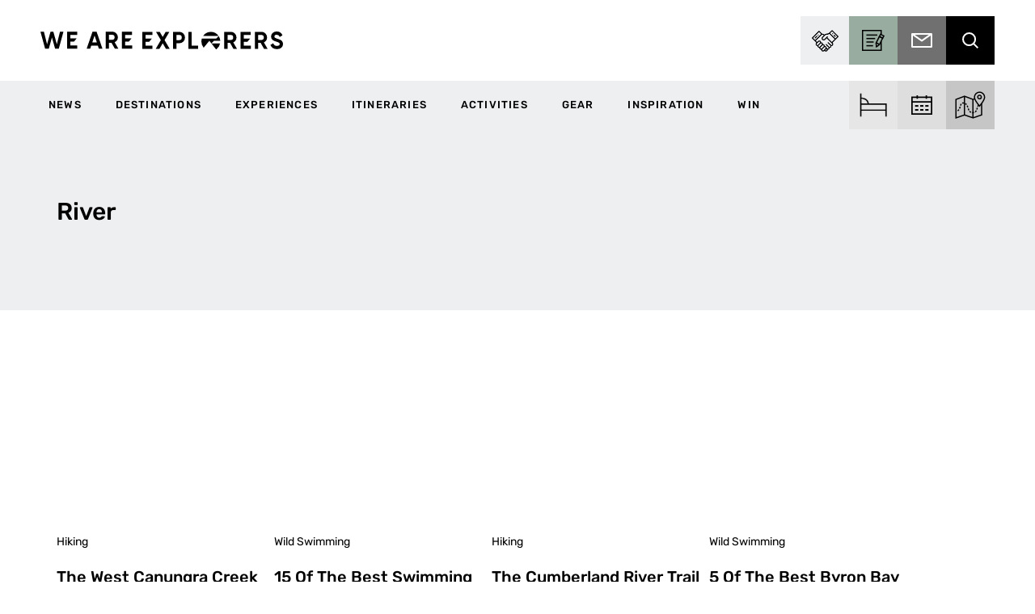

--- FILE ---
content_type: text/html; charset=UTF-8
request_url: https://weareexplorers.co/environment-2/river/
body_size: 65798
content:


<!DOCTYPE html>
<html lang="en-AU">
    <head> <script type="text/javascript">
/* <![CDATA[ */
var gform;gform||(document.addEventListener("gform_main_scripts_loaded",function(){gform.scriptsLoaded=!0}),document.addEventListener("gform/theme/scripts_loaded",function(){gform.themeScriptsLoaded=!0}),window.addEventListener("DOMContentLoaded",function(){gform.domLoaded=!0}),gform={domLoaded:!1,scriptsLoaded:!1,themeScriptsLoaded:!1,isFormEditor:()=>"function"==typeof InitializeEditor,callIfLoaded:function(o){return!(!gform.domLoaded||!gform.scriptsLoaded||!gform.themeScriptsLoaded&&!gform.isFormEditor()||(gform.isFormEditor()&&console.warn("The use of gform.initializeOnLoaded() is deprecated in the form editor context and will be removed in Gravity Forms 3.1."),o(),0))},initializeOnLoaded:function(o){gform.callIfLoaded(o)||(document.addEventListener("gform_main_scripts_loaded",()=>{gform.scriptsLoaded=!0,gform.callIfLoaded(o)}),document.addEventListener("gform/theme/scripts_loaded",()=>{gform.themeScriptsLoaded=!0,gform.callIfLoaded(o)}),window.addEventListener("DOMContentLoaded",()=>{gform.domLoaded=!0,gform.callIfLoaded(o)}))},hooks:{action:{},filter:{}},addAction:function(o,r,e,t){gform.addHook("action",o,r,e,t)},addFilter:function(o,r,e,t){gform.addHook("filter",o,r,e,t)},doAction:function(o){gform.doHook("action",o,arguments)},applyFilters:function(o){return gform.doHook("filter",o,arguments)},removeAction:function(o,r){gform.removeHook("action",o,r)},removeFilter:function(o,r,e){gform.removeHook("filter",o,r,e)},addHook:function(o,r,e,t,n){null==gform.hooks[o][r]&&(gform.hooks[o][r]=[]);var d=gform.hooks[o][r];null==n&&(n=r+"_"+d.length),gform.hooks[o][r].push({tag:n,callable:e,priority:t=null==t?10:t})},doHook:function(r,o,e){var t;if(e=Array.prototype.slice.call(e,1),null!=gform.hooks[r][o]&&((o=gform.hooks[r][o]).sort(function(o,r){return o.priority-r.priority}),o.forEach(function(o){"function"!=typeof(t=o.callable)&&(t=window[t]),"action"==r?t.apply(null,e):e[0]=t.apply(null,e)})),"filter"==r)return e[0]},removeHook:function(o,r,t,n){var e;null!=gform.hooks[o][r]&&(e=(e=gform.hooks[o][r]).filter(function(o,r,e){return!!(null!=n&&n!=o.tag||null!=t&&t!=o.priority)}),gform.hooks[o][r]=e)}});
/* ]]> */
</script>
<meta charset="UTF-8"><script>if(navigator.userAgent.match(/MSIE|Internet Explorer/i)||navigator.userAgent.match(/Trident\/7\..*?rv:11/i)){var href=document.location.href;if(!href.match(/[?&]nowprocket/)){if(href.indexOf("?")==-1){if(href.indexOf("#")==-1){document.location.href=href+"?nowprocket=1"}else{document.location.href=href.replace("#","?nowprocket=1#")}}else{if(href.indexOf("#")==-1){document.location.href=href+"&nowprocket=1"}else{document.location.href=href.replace("#","&nowprocket=1#")}}}}</script><script>(()=>{class RocketLazyLoadScripts{constructor(){this.v="2.0.4",this.userEvents=["keydown","keyup","mousedown","mouseup","mousemove","mouseover","mouseout","touchmove","touchstart","touchend","touchcancel","wheel","click","dblclick","input"],this.attributeEvents=["onblur","onclick","oncontextmenu","ondblclick","onfocus","onmousedown","onmouseenter","onmouseleave","onmousemove","onmouseout","onmouseover","onmouseup","onmousewheel","onscroll","onsubmit"]}async t(){this.i(),this.o(),/iP(ad|hone)/.test(navigator.userAgent)&&this.h(),this.u(),this.l(this),this.m(),this.k(this),this.p(this),this._(),await Promise.all([this.R(),this.L()]),this.lastBreath=Date.now(),this.S(this),this.P(),this.D(),this.O(),this.M(),await this.C(this.delayedScripts.normal),await this.C(this.delayedScripts.defer),await this.C(this.delayedScripts.async),await this.T(),await this.F(),await this.j(),await this.A(),window.dispatchEvent(new Event("rocket-allScriptsLoaded")),this.everythingLoaded=!0,this.lastTouchEnd&&await new Promise(t=>setTimeout(t,500-Date.now()+this.lastTouchEnd)),this.I(),this.H(),this.U(),this.W()}i(){this.CSPIssue=sessionStorage.getItem("rocketCSPIssue"),document.addEventListener("securitypolicyviolation",t=>{this.CSPIssue||"script-src-elem"!==t.violatedDirective||"data"!==t.blockedURI||(this.CSPIssue=!0,sessionStorage.setItem("rocketCSPIssue",!0))},{isRocket:!0})}o(){window.addEventListener("pageshow",t=>{this.persisted=t.persisted,this.realWindowLoadedFired=!0},{isRocket:!0}),window.addEventListener("pagehide",()=>{this.onFirstUserAction=null},{isRocket:!0})}h(){let t;function e(e){t=e}window.addEventListener("touchstart",e,{isRocket:!0}),window.addEventListener("touchend",function i(o){o.changedTouches[0]&&t.changedTouches[0]&&Math.abs(o.changedTouches[0].pageX-t.changedTouches[0].pageX)<10&&Math.abs(o.changedTouches[0].pageY-t.changedTouches[0].pageY)<10&&o.timeStamp-t.timeStamp<200&&(window.removeEventListener("touchstart",e,{isRocket:!0}),window.removeEventListener("touchend",i,{isRocket:!0}),"INPUT"===o.target.tagName&&"text"===o.target.type||(o.target.dispatchEvent(new TouchEvent("touchend",{target:o.target,bubbles:!0})),o.target.dispatchEvent(new MouseEvent("mouseover",{target:o.target,bubbles:!0})),o.target.dispatchEvent(new PointerEvent("click",{target:o.target,bubbles:!0,cancelable:!0,detail:1,clientX:o.changedTouches[0].clientX,clientY:o.changedTouches[0].clientY})),event.preventDefault()))},{isRocket:!0})}q(t){this.userActionTriggered||("mousemove"!==t.type||this.firstMousemoveIgnored?"keyup"===t.type||"mouseover"===t.type||"mouseout"===t.type||(this.userActionTriggered=!0,this.onFirstUserAction&&this.onFirstUserAction()):this.firstMousemoveIgnored=!0),"click"===t.type&&t.preventDefault(),t.stopPropagation(),t.stopImmediatePropagation(),"touchstart"===this.lastEvent&&"touchend"===t.type&&(this.lastTouchEnd=Date.now()),"click"===t.type&&(this.lastTouchEnd=0),this.lastEvent=t.type,t.composedPath&&t.composedPath()[0].getRootNode()instanceof ShadowRoot&&(t.rocketTarget=t.composedPath()[0]),this.savedUserEvents.push(t)}u(){this.savedUserEvents=[],this.userEventHandler=this.q.bind(this),this.userEvents.forEach(t=>window.addEventListener(t,this.userEventHandler,{passive:!1,isRocket:!0})),document.addEventListener("visibilitychange",this.userEventHandler,{isRocket:!0})}U(){this.userEvents.forEach(t=>window.removeEventListener(t,this.userEventHandler,{passive:!1,isRocket:!0})),document.removeEventListener("visibilitychange",this.userEventHandler,{isRocket:!0}),this.savedUserEvents.forEach(t=>{(t.rocketTarget||t.target).dispatchEvent(new window[t.constructor.name](t.type,t))})}m(){const t="return false",e=Array.from(this.attributeEvents,t=>"data-rocket-"+t),i="["+this.attributeEvents.join("],[")+"]",o="[data-rocket-"+this.attributeEvents.join("],[data-rocket-")+"]",s=(e,i,o)=>{o&&o!==t&&(e.setAttribute("data-rocket-"+i,o),e["rocket"+i]=new Function("event",o),e.setAttribute(i,t))};new MutationObserver(t=>{for(const n of t)"attributes"===n.type&&(n.attributeName.startsWith("data-rocket-")||this.everythingLoaded?n.attributeName.startsWith("data-rocket-")&&this.everythingLoaded&&this.N(n.target,n.attributeName.substring(12)):s(n.target,n.attributeName,n.target.getAttribute(n.attributeName))),"childList"===n.type&&n.addedNodes.forEach(t=>{if(t.nodeType===Node.ELEMENT_NODE)if(this.everythingLoaded)for(const i of[t,...t.querySelectorAll(o)])for(const t of i.getAttributeNames())e.includes(t)&&this.N(i,t.substring(12));else for(const e of[t,...t.querySelectorAll(i)])for(const t of e.getAttributeNames())this.attributeEvents.includes(t)&&s(e,t,e.getAttribute(t))})}).observe(document,{subtree:!0,childList:!0,attributeFilter:[...this.attributeEvents,...e]})}I(){this.attributeEvents.forEach(t=>{document.querySelectorAll("[data-rocket-"+t+"]").forEach(e=>{this.N(e,t)})})}N(t,e){const i=t.getAttribute("data-rocket-"+e);i&&(t.setAttribute(e,i),t.removeAttribute("data-rocket-"+e))}k(t){Object.defineProperty(HTMLElement.prototype,"onclick",{get(){return this.rocketonclick||null},set(e){this.rocketonclick=e,this.setAttribute(t.everythingLoaded?"onclick":"data-rocket-onclick","this.rocketonclick(event)")}})}S(t){function e(e,i){let o=e[i];e[i]=null,Object.defineProperty(e,i,{get:()=>o,set(s){t.everythingLoaded?o=s:e["rocket"+i]=o=s}})}e(document,"onreadystatechange"),e(window,"onload"),e(window,"onpageshow");try{Object.defineProperty(document,"readyState",{get:()=>t.rocketReadyState,set(e){t.rocketReadyState=e},configurable:!0}),document.readyState="loading"}catch(t){console.log("WPRocket DJE readyState conflict, bypassing")}}l(t){this.originalAddEventListener=EventTarget.prototype.addEventListener,this.originalRemoveEventListener=EventTarget.prototype.removeEventListener,this.savedEventListeners=[],EventTarget.prototype.addEventListener=function(e,i,o){o&&o.isRocket||!t.B(e,this)&&!t.userEvents.includes(e)||t.B(e,this)&&!t.userActionTriggered||e.startsWith("rocket-")||t.everythingLoaded?t.originalAddEventListener.call(this,e,i,o):(t.savedEventListeners.push({target:this,remove:!1,type:e,func:i,options:o}),"mouseenter"!==e&&"mouseleave"!==e||t.originalAddEventListener.call(this,e,t.savedUserEvents.push,o))},EventTarget.prototype.removeEventListener=function(e,i,o){o&&o.isRocket||!t.B(e,this)&&!t.userEvents.includes(e)||t.B(e,this)&&!t.userActionTriggered||e.startsWith("rocket-")||t.everythingLoaded?t.originalRemoveEventListener.call(this,e,i,o):t.savedEventListeners.push({target:this,remove:!0,type:e,func:i,options:o})}}J(t,e){this.savedEventListeners=this.savedEventListeners.filter(i=>{let o=i.type,s=i.target||window;return e!==o||t!==s||(this.B(o,s)&&(i.type="rocket-"+o),this.$(i),!1)})}H(){EventTarget.prototype.addEventListener=this.originalAddEventListener,EventTarget.prototype.removeEventListener=this.originalRemoveEventListener,this.savedEventListeners.forEach(t=>this.$(t))}$(t){t.remove?this.originalRemoveEventListener.call(t.target,t.type,t.func,t.options):this.originalAddEventListener.call(t.target,t.type,t.func,t.options)}p(t){let e;function i(e){return t.everythingLoaded?e:e.split(" ").map(t=>"load"===t||t.startsWith("load.")?"rocket-jquery-load":t).join(" ")}function o(o){function s(e){const s=o.fn[e];o.fn[e]=o.fn.init.prototype[e]=function(){return this[0]===window&&t.userActionTriggered&&("string"==typeof arguments[0]||arguments[0]instanceof String?arguments[0]=i(arguments[0]):"object"==typeof arguments[0]&&Object.keys(arguments[0]).forEach(t=>{const e=arguments[0][t];delete arguments[0][t],arguments[0][i(t)]=e})),s.apply(this,arguments),this}}if(o&&o.fn&&!t.allJQueries.includes(o)){const e={DOMContentLoaded:[],"rocket-DOMContentLoaded":[]};for(const t in e)document.addEventListener(t,()=>{e[t].forEach(t=>t())},{isRocket:!0});o.fn.ready=o.fn.init.prototype.ready=function(i){function s(){parseInt(o.fn.jquery)>2?setTimeout(()=>i.bind(document)(o)):i.bind(document)(o)}return"function"==typeof i&&(t.realDomReadyFired?!t.userActionTriggered||t.fauxDomReadyFired?s():e["rocket-DOMContentLoaded"].push(s):e.DOMContentLoaded.push(s)),o([])},s("on"),s("one"),s("off"),t.allJQueries.push(o)}e=o}t.allJQueries=[],o(window.jQuery),Object.defineProperty(window,"jQuery",{get:()=>e,set(t){o(t)}})}P(){const t=new Map;document.write=document.writeln=function(e){const i=document.currentScript,o=document.createRange(),s=i.parentElement;let n=t.get(i);void 0===n&&(n=i.nextSibling,t.set(i,n));const c=document.createDocumentFragment();o.setStart(c,0),c.appendChild(o.createContextualFragment(e)),s.insertBefore(c,n)}}async R(){return new Promise(t=>{this.userActionTriggered?t():this.onFirstUserAction=t})}async L(){return new Promise(t=>{document.addEventListener("DOMContentLoaded",()=>{this.realDomReadyFired=!0,t()},{isRocket:!0})})}async j(){return this.realWindowLoadedFired?Promise.resolve():new Promise(t=>{window.addEventListener("load",t,{isRocket:!0})})}M(){this.pendingScripts=[];this.scriptsMutationObserver=new MutationObserver(t=>{for(const e of t)e.addedNodes.forEach(t=>{"SCRIPT"!==t.tagName||t.noModule||t.isWPRocket||this.pendingScripts.push({script:t,promise:new Promise(e=>{const i=()=>{const i=this.pendingScripts.findIndex(e=>e.script===t);i>=0&&this.pendingScripts.splice(i,1),e()};t.addEventListener("load",i,{isRocket:!0}),t.addEventListener("error",i,{isRocket:!0}),setTimeout(i,1e3)})})})}),this.scriptsMutationObserver.observe(document,{childList:!0,subtree:!0})}async F(){await this.X(),this.pendingScripts.length?(await this.pendingScripts[0].promise,await this.F()):this.scriptsMutationObserver.disconnect()}D(){this.delayedScripts={normal:[],async:[],defer:[]},document.querySelectorAll("script[type$=rocketlazyloadscript]").forEach(t=>{t.hasAttribute("data-rocket-src")?t.hasAttribute("async")&&!1!==t.async?this.delayedScripts.async.push(t):t.hasAttribute("defer")&&!1!==t.defer||"module"===t.getAttribute("data-rocket-type")?this.delayedScripts.defer.push(t):this.delayedScripts.normal.push(t):this.delayedScripts.normal.push(t)})}async _(){await this.L();let t=[];document.querySelectorAll("script[type$=rocketlazyloadscript][data-rocket-src]").forEach(e=>{let i=e.getAttribute("data-rocket-src");if(i&&!i.startsWith("data:")){i.startsWith("//")&&(i=location.protocol+i);try{const o=new URL(i).origin;o!==location.origin&&t.push({src:o,crossOrigin:e.crossOrigin||"module"===e.getAttribute("data-rocket-type")})}catch(t){}}}),t=[...new Map(t.map(t=>[JSON.stringify(t),t])).values()],this.Y(t,"preconnect")}async G(t){if(await this.K(),!0!==t.noModule||!("noModule"in HTMLScriptElement.prototype))return new Promise(e=>{let i;function o(){(i||t).setAttribute("data-rocket-status","executed"),e()}try{if(navigator.userAgent.includes("Firefox/")||""===navigator.vendor||this.CSPIssue)i=document.createElement("script"),[...t.attributes].forEach(t=>{let e=t.nodeName;"type"!==e&&("data-rocket-type"===e&&(e="type"),"data-rocket-src"===e&&(e="src"),i.setAttribute(e,t.nodeValue))}),t.text&&(i.text=t.text),t.nonce&&(i.nonce=t.nonce),i.hasAttribute("src")?(i.addEventListener("load",o,{isRocket:!0}),i.addEventListener("error",()=>{i.setAttribute("data-rocket-status","failed-network"),e()},{isRocket:!0}),setTimeout(()=>{i.isConnected||e()},1)):(i.text=t.text,o()),i.isWPRocket=!0,t.parentNode.replaceChild(i,t);else{const i=t.getAttribute("data-rocket-type"),s=t.getAttribute("data-rocket-src");i?(t.type=i,t.removeAttribute("data-rocket-type")):t.removeAttribute("type"),t.addEventListener("load",o,{isRocket:!0}),t.addEventListener("error",i=>{this.CSPIssue&&i.target.src.startsWith("data:")?(console.log("WPRocket: CSP fallback activated"),t.removeAttribute("src"),this.G(t).then(e)):(t.setAttribute("data-rocket-status","failed-network"),e())},{isRocket:!0}),s?(t.fetchPriority="high",t.removeAttribute("data-rocket-src"),t.src=s):t.src="data:text/javascript;base64,"+window.btoa(unescape(encodeURIComponent(t.text)))}}catch(i){t.setAttribute("data-rocket-status","failed-transform"),e()}});t.setAttribute("data-rocket-status","skipped")}async C(t){const e=t.shift();return e?(e.isConnected&&await this.G(e),this.C(t)):Promise.resolve()}O(){this.Y([...this.delayedScripts.normal,...this.delayedScripts.defer,...this.delayedScripts.async],"preload")}Y(t,e){this.trash=this.trash||[];let i=!0;var o=document.createDocumentFragment();t.forEach(t=>{const s=t.getAttribute&&t.getAttribute("data-rocket-src")||t.src;if(s&&!s.startsWith("data:")){const n=document.createElement("link");n.href=s,n.rel=e,"preconnect"!==e&&(n.as="script",n.fetchPriority=i?"high":"low"),t.getAttribute&&"module"===t.getAttribute("data-rocket-type")&&(n.crossOrigin=!0),t.crossOrigin&&(n.crossOrigin=t.crossOrigin),t.integrity&&(n.integrity=t.integrity),t.nonce&&(n.nonce=t.nonce),o.appendChild(n),this.trash.push(n),i=!1}}),document.head.appendChild(o)}W(){this.trash.forEach(t=>t.remove())}async T(){try{document.readyState="interactive"}catch(t){}this.fauxDomReadyFired=!0;try{await this.K(),this.J(document,"readystatechange"),document.dispatchEvent(new Event("rocket-readystatechange")),await this.K(),document.rocketonreadystatechange&&document.rocketonreadystatechange(),await this.K(),this.J(document,"DOMContentLoaded"),document.dispatchEvent(new Event("rocket-DOMContentLoaded")),await this.K(),this.J(window,"DOMContentLoaded"),window.dispatchEvent(new Event("rocket-DOMContentLoaded"))}catch(t){console.error(t)}}async A(){try{document.readyState="complete"}catch(t){}try{await this.K(),this.J(document,"readystatechange"),document.dispatchEvent(new Event("rocket-readystatechange")),await this.K(),document.rocketonreadystatechange&&document.rocketonreadystatechange(),await this.K(),this.J(window,"load"),window.dispatchEvent(new Event("rocket-load")),await this.K(),window.rocketonload&&window.rocketonload(),await this.K(),this.allJQueries.forEach(t=>t(window).trigger("rocket-jquery-load")),await this.K(),this.J(window,"pageshow");const t=new Event("rocket-pageshow");t.persisted=this.persisted,window.dispatchEvent(t),await this.K(),window.rocketonpageshow&&window.rocketonpageshow({persisted:this.persisted})}catch(t){console.error(t)}}async K(){Date.now()-this.lastBreath>45&&(await this.X(),this.lastBreath=Date.now())}async X(){return document.hidden?new Promise(t=>setTimeout(t)):new Promise(t=>requestAnimationFrame(t))}B(t,e){return e===document&&"readystatechange"===t||(e===document&&"DOMContentLoaded"===t||(e===window&&"DOMContentLoaded"===t||(e===window&&"load"===t||e===window&&"pageshow"===t)))}static run(){(new RocketLazyLoadScripts).t()}}RocketLazyLoadScripts.run()})();</script>
        
        <meta http-equiv="X-UA-Compatible" content="IE=edge">

                	<title>River - We Are Explorers</title>
<link data-rocket-prefetch href="https://www.google-analytics.com" rel="dns-prefetch">
<link data-rocket-prefetch href="https://www.googletagmanager.com" rel="dns-prefetch">
<link data-rocket-prefetch href="https://cdn.taboola.com" rel="dns-prefetch">
<link data-rocket-prefetch href="https://connect.facebook.net" rel="dns-prefetch">
<link data-rocket-prefetch href="https://www.clarity.ms" rel="dns-prefetch">
<link data-rocket-prefetch href="https://ek5jbm9x6ox.exactdn.com" rel="dns-prefetch">
<link data-rocket-prefetch href="https://static.klaviyo.com" rel="dns-prefetch">
<link data-rocket-prefetch href="https://static-tracking.klaviyo.com" rel="dns-prefetch">
<link data-rocket-prefetch href="https://securepubads.g.doubleclick.net" rel="dns-prefetch">
<style id="wpr-usedcss">@font-face{font-family:Rubik;font-style:normal;font-weight:400;font-display:swap;src:url('https://weareexplorers.kinsta.cloud/wp-content/uploads/omgf/omgf-stylesheet-70/rubik-normal-latin.woff2') format('woff2');unicode-range:U+0000-00FF,U+0131,U+0152-0153,U+02BB-02BC,U+02C6,U+02DA,U+02DC,U+2000-206F,U+2074,U+20AC,U+2122,U+2191,U+2193,U+2212,U+2215,U+FEFF,U+FFFD}@font-face{font-family:Rubik;font-style:normal;font-weight:500;font-display:swap;src:url('https://weareexplorers.kinsta.cloud/wp-content/uploads/omgf/omgf-stylesheet-70/rubik-normal-latin.woff2') format('woff2');unicode-range:U+0000-00FF,U+0131,U+0152-0153,U+02BB-02BC,U+02C6,U+02DA,U+02DC,U+2000-206F,U+2074,U+20AC,U+2122,U+2191,U+2193,U+2212,U+2215,U+FEFF,U+FFFD}@font-face{font-family:Rubik;font-style:normal;font-weight:700;font-display:swap;src:url('https://weareexplorers.kinsta.cloud/wp-content/uploads/omgf/omgf-stylesheet-70/rubik-normal-latin.woff2') format('woff2');unicode-range:U+0000-00FF,U+0131,U+0152-0153,U+02BB-02BC,U+02C6,U+02DA,U+02DC,U+2000-206F,U+2074,U+20AC,U+2122,U+2191,U+2193,U+2212,U+2215,U+FEFF,U+FFFD}img:is([sizes=auto i],[sizes^="auto," i]){contain-intrinsic-size:3000px 1500px}.gform-theme--foundation{--gf-form-gap-x:16px;--gf-form-gap-y:40px;--gf-form-footer-margin-y-start:24px;--gf-form-footer-gap:8px;--gf-field-gap-x:12px;--gf-field-gap-y:12px;--gf-field-date-width:168px;--gf-field-time-width:110px;--gf-field-list-btns-gap:8px;--gf-field-list-btns-width:calc(32px + var(--gf-field-list-btns-gap) + var(--gf-field-gap-x));--gf-field-pg-steps-gap-y:8px;--gf-field-pg-steps-gap-x:24px;--gf-label-width:30%;--gf-label-req-gap:6px}.gform-theme--foundation *,.gform-theme--foundation ::after,.gform-theme--foundation ::before{box-sizing:border-box}.gform-theme--foundation fieldset,.gform-theme--foundation legend{background:0 0;padding:0}.gform-theme--foundation fieldset{border:none;display:block;margin:0}.gform-theme--foundation legend{margin-inline:0}.gform_anchor:focus-visible{outline:0}.gform_wrapper:focus{outline:0}.gform-theme--foundation .screen-reader-text{border:0;clip:rect(1px,1px,1px,1px);clip-path:inset(50%);height:1px;margin:-1px;overflow:hidden;word-wrap:normal!important;padding:0;position:absolute;width:1px}.gform-theme--foundation button.screen-reader-text:focus{border:0;clip:auto;clip-path:none;height:auto;margin:0;position:static!important;width:auto}.field_sublabel_below .ginput_complex{align-items:flex-start}.gform-theme--foundation .ginput_complex label,.gform-theme--foundation .ginput_complex legend{display:block}.gform-theme--foundation .ginput_complex input,.gform-theme--foundation .ginput_complex select{inline-size:100%}.gform-theme--foundation .gfield textarea{inline-size:100%}.gform-theme--foundation .gfield textarea.large{min-block-size:18rem}.gform-theme--foundation .gfield input,.gform-theme--foundation .gfield select{max-inline-size:100%}.gform-theme--foundation .gfield input.large,.gform-theme--foundation .gfield select.large{inline-size:100%}.gform-theme--foundation .gform_fields{grid-column-gap:0;-moz-column-gap:0;column-gap:0;display:grid;grid-template-columns:repeat(12,1fr);grid-template-rows:repeat(auto-fill,auto);inline-size:100%;grid-row-gap:var(--gf-form-gap-y);row-gap:var(--gf-form-gap-y)}.gform-theme--foundation .gfield{grid-column:1/-1;min-inline-size:0}.gform-theme--foundation #field_submit,.gform-theme--foundation .gform_footer{display:flex;flex-wrap:wrap;gap:var(--gf-form-footer-gap)}.gform-theme--foundation #field_submit{align-items:flex-end}.gform-theme--foundation .gform_footer{margin-block-start:var(--gf-form-footer-margin-y-start)}.gform-theme--foundation .gform-field-label:where(:not([class*=gform-field-label--type-]):not(.gfield_header_item):not(.ginput_quantity_label)){align-items:baseline;display:flex;flex-wrap:wrap;gap:var(--gf-label-req-gap)}.gform-theme--foundation .gform-field-label:where([class*=gform-field-label--type-]){display:inline-block}.gform-theme--foundation .gform_drop_instructions{display:block}.gform-theme--foundation .chosen-container{display:inline-block;font-size:13px;position:relative;text-align:start;-webkit-user-select:none;-moz-user-select:none;user-select:none;vertical-align:middle}.gform-theme--foundation .chosen-container *{box-sizing:border-box}.gform-theme--foundation .chosen-container a{cursor:pointer}.gform-theme--foundation .chosen-rtl{direction:rtl}.gform-theme--foundation .gform_card_icon_container{block-size:32px;display:flex;margin-block-end:8px}.gform-theme--foundation .gform_card_icon_container .gform_card_icon{background-image:url(https://weareexplorers.co/wp-content/plugins/gravityforms/images/gf-creditcards.svg);background-repeat:no-repeat;block-size:32px;inline-size:40px;margin-inline-end:.3rem;text-indent:-9000px}.gform-theme--foundation .gform_card_icon_container .gform_card_icon.gform_card_icon_selected{position:relative}.gform-theme--foundation .gform_card_icon_container .gform_card_icon.gform_card_icon_selected::after{background:url(https://weareexplorers.co/wp-content/plugins/gravityforms/images/gf-creditcards-check.svg) center center no-repeat;block-size:10px;content:"";display:block;inline-size:13px;inset-block-end:4px;inset-inline-end:0;position:absolute}.gform-theme--foundation:where(:not(.gform_editor)) .gform_hidden{display:none}.gform-theme--foundation .gform_validation_container{display:none!important}.gform-theme--foundation .gfield_list_group{margin-block-end:var(--gf-field-gap-y)}.gform-theme--foundation .gfield_list_group:last-child{margin-block-end:0}.gform-theme--foundation .add_list_item,.gform-theme--foundation .delete_list_item{font-size:12px;padding:0}@media (min-width:640px){.gform-theme--foundation .gform_fields{-moz-column-gap:var(--gf-form-gap-x);column-gap:var(--gf-form-gap-x)}.gform-theme--foundation .gfield--width-half{grid-column:span 6}.gform-theme--foundation .gfield_list_group{display:flex;flex-direction:row;flex-wrap:nowrap}}.gform-theme--foundation ::-ms-reveal{display:none}.gform-theme--framework{--gf-radius:3px;--gf-radius-max-sm:2px;--gf-radius-max-md:3px;--gf-radius-max-lg:8px}.gform-theme--framework{--gf-color-primary:#204ce5;--gf-color-primary-rgb:45,127,251;--gf-color-primary-contrast:#fff;--gf-color-primary-contrast-rgb:255,255,255;--gf-color-primary-darker:#044ad3;--gf-color-primary-lighter:#044ad3;--gf-color-secondary:#fff;--gf-color-secondary-rgb:255,255,255;--gf-color-secondary-contrast:#112337;--gf-color-secondary-contrast-rgb:17,35,55;--gf-color-secondary-darker:#f2f3f5;--gf-color-secondary-lighter:#f2f3f5;--gf-color-out-ctrl-dark:#585e6a;--gf-color-out-ctrl-dark-rgb:88,94,106;--gf-color-out-ctrl-dark-darker:#112337;--gf-color-out-ctrl-dark-lighter:#686e77;--gf-color-out-ctrl-light:#e5e7eb;--gf-color-out-ctrl-light-rgb:229,231,235;--gf-color-out-ctrl-light-darker:#d2d5db;--gf-color-out-ctrl-light-lighter:#f2f3f5;--gf-color-in-ctrl:#fff;--gf-color-in-ctrl-rgb:255,255,255;--gf-color-in-ctrl-contrast:#112337;--gf-color-in-ctrl-contrast-rgb:17,35,55;--gf-color-in-ctrl-darker:#f2f3f5;--gf-color-in-ctrl-lighter:#f2f3f5;--gf-color-in-ctrl-primary:var(--gf-color-primary);--gf-color-in-ctrl-primary-rgb:var(--gf-color-primary-rgb);--gf-color-in-ctrl-primary-contrast:var(--gf-color-primary-contrast);--gf-color-in-ctrl-primary-contrast-rgb:var(--gf-color-primary-contrast-rgb);--gf-color-in-ctrl-primary-darker:var(--gf-color-primary-darker);--gf-color-in-ctrl-primary-lighter:var(--gf-color-primary-lighter);--gf-color-in-ctrl-dark:#585e6a;--gf-color-in-ctrl-dark-rgb:88,94,106;--gf-color-in-ctrl-dark-darker:#112337;--gf-color-in-ctrl-dark-lighter:#686e77;--gf-color-in-ctrl-light:#e5e7eb;--gf-color-in-ctrl-light-rgb:229,231,235;--gf-color-in-ctrl-light-darker:#d2d5db;--gf-color-in-ctrl-light-lighter:#f2f3f5;--gf-color-danger:#c02b0a;--gf-color-danger-rgb:192,43,10;--gf-color-danger-contrast:#fff;--gf-color-danger-contrast-rgb:255,255,255;--gf-color-success:#399f4b;--gf-color-success-rgb:57,159,75;--gf-color-success-contrast:#fff;--gf-color-success-contrast-rgb:255,255,255}.gform-theme--framework{--gf-icon-font-family:"gform-icons-orbital";--gf-icon-font-size:20px;--gf-icon-ctrl-checkbox:"\e900";--gf-icon-ctrl-select-down:"\e901";--gf-icon-ctrl-select-up:"\e902";--gf-icon-ctrl-select:url("data:image/svg+xml,%3Csvg width='10' height='6' viewBox='0 0 10 6' fill='none' xmlns='http://www.w3.org/2000/svg'%3E%3Cpath fill-rule='evenodd' clip-rule='evenodd' d='M0.292893 0.292893C0.683417 -0.097631 1.31658 -0.097631 1.70711 0.292893L5 3.58579L8.29289 0.292893C8.68342 -0.0976311 9.31658 -0.0976311 9.70711 0.292893C10.0976 0.683417 10.0976 1.31658 9.70711 1.70711L5.70711 5.70711C5.31658 6.09763 4.68342 6.09763 4.29289 5.70711L0.292893 1.70711C-0.0976311 1.31658 -0.0976311 0.683418 0.292893 0.292893Z' fill='%23686E77'/%3E%3C/svg%3E");--gf-icon-ctrl-search:url("data:image/svg+xml,%3Csvg width='640' height='640' xmlns='http://www.w3.org/2000/svg'%3E%3Cpath d='M256 128c-70.692 0-128 57.308-128 128 0 70.691 57.308 128 128 128 70.691 0 128-57.309 128-128 0-70.692-57.309-128-128-128zM64 256c0-106.039 85.961-192 192-192s192 85.961 192 192c0 41.466-13.146 79.863-35.498 111.248l154.125 154.125c12.496 12.496 12.496 32.758 0 45.254s-32.758 12.496-45.254 0L367.248 412.502C335.862 434.854 297.467 448 256 448c-106.039 0-192-85.962-192-192z' fill='%23686E77'/%3E%3C/svg%3E");--gf-icon-ctrl-cancel:"\e918";--gf-icon-ctrl-number:url("data:image/svg+xml,%3Csvg width='8' height='14' viewBox='0 0 8 14' fill='none' xmlns='http://www.w3.org/2000/svg'%3E%3Cpath fill-rule='evenodd' clip-rule='evenodd' d='M4 0C4.26522 5.96046e-08 4.51957 0.105357 4.70711 0.292893L7.70711 3.29289C8.09763 3.68342 8.09763 4.31658 7.70711 4.70711C7.31658 5.09763 6.68342 5.09763 6.29289 4.70711L4 2.41421L1.70711 4.70711C1.31658 5.09763 0.683417 5.09763 0.292893 4.70711C-0.0976311 4.31658 -0.097631 3.68342 0.292893 3.29289L3.29289 0.292893C3.48043 0.105357 3.73478 0 4 0ZM0.292893 9.29289C0.683417 8.90237 1.31658 8.90237 1.70711 9.29289L4 11.5858L6.29289 9.29289C6.68342 8.90237 7.31658 8.90237 7.70711 9.29289C8.09763 9.68342 8.09763 10.3166 7.70711 10.7071L4.70711 13.7071C4.31658 14.0976 3.68342 14.0976 3.29289 13.7071L0.292893 10.7071C-0.0976311 10.3166 -0.0976311 9.68342 0.292893 9.29289Z' fill='%23686E77'/%3E%3C/svg%3E");--gf-icon-ctrl-pwd-hidden:"\e90a";--gf-icon-ctrl-pwd-visible:"\e909";--gf-icon-ctrl-list-item-add:"\e90f";--gf-icon-ctrl-list-item-remove:"\e90e";--gf-icon-ctrl-save-continue:"\e910";--gf-icon-ctrl-pg-numbers-complete:"\e90b";--gf-icon-ctrl-file:"\e911";--gf-icon-ctrl-file-completed:"\e90c";--gf-icon-ctrl-file-cancel:"\e904";--gf-icon-ctrl-file-remove:"\e919";--gf-icon-ctrl-datepicker:"\e91a";--gf-icon-ctrl-datepicker-left:"\e91b";--gf-icon-ctrl-datepicker-right:"\e91c";--gf-icon-ctrl-img-choice-placeholder:"\e922";--gf-icon-tooltip-error:"\e906"}.gform-theme--framework{--gf-padding-x:12px;--gf-padding-y:12px;--gf-label-space-primary:8px;--gf-label-choice-field-space-primary:12px;--gf-label-space-x-secondary:12px;--gf-label-space-y-sm-secondary:-1px;--gf-label-space-y-md-secondary:0;--gf-label-space-y-lg-secondary:1px;--gf-label-space-y-xl-secondary:4px;--gf-label-space-y-secondary:var(--gf-label-space-y-md-secondary);--gf-label-space-tertiary:8px;--gf-desc-space:8px;--gf-desc-choice-field-space:12px}.gform-theme--framework{--gf-transition-duration:0.15s;--gf-transition-ctrl:var(--gf-transition-duration)}.gform-theme--framework{--gf-font-family-base:initial;--gf-font-style-base:normal;--gf-font-family-primary:var(--gf-font-family-base);--gf-font-size-primary:14px;--gf-font-style-primary:var(--gf-font-style-base);--gf-font-weight-primary:400;--gf-letter-spacing-primary:0;--gf-line-height-primary:1.5;--gf-font-family-secondary:var(--gf-font-family-base);--gf-font-size-secondary:14px;--gf-font-style-secondary:var(--gf-font-style-base);--gf-font-weight-secondary:500;--gf-letter-spacing-secondary:0;--gf-line-height-secondary:1.43;--gf-font-family-tertiary:var(--gf-font-family-base);--gf-font-size-tertiary:14px;--gf-font-style-tertiary:var(--gf-font-style-base);--gf-font-weight-tertiary:400;--gf-letter-spacing-tertiary:0;--gf-line-height-tertiary:1.43}.gform-theme--framework{--gf-ctrl-bg-color:var(--gf-color-in-ctrl);--gf-ctrl-bg-color-hover:var(--gf-ctrl-bg-color);--gf-ctrl-bg-color-focus:var(--gf-ctrl-bg-color);--gf-ctrl-bg-color-disabled:var(--gf-color-in-ctrl-light-lighter);--gf-ctrl-bg-color-error:var(--gf-ctrl-bg-color);--gf-ctrl-border-color:var(--gf-color-in-ctrl-dark-lighter);--gf-ctrl-border-color-hover:var(--gf-ctrl-border-color);--gf-ctrl-border-color-focus:var(--gf-color-primary);--gf-ctrl-border-color-disabled:var(--gf-color-in-ctrl-light-darker);--gf-ctrl-border-color-error:var(--gf-color-danger);--gf-ctrl-border-style:solid;--gf-ctrl-border-width:1px;--gf-ctrl-radius:var(--gf-radius);--gf-ctrl-radius-max-sm:min(var(--gf-ctrl-radius), var(--gf-radius-max-sm));--gf-ctrl-radius-max-md:min(var(--gf-ctrl-radius), var(--gf-radius-max-md));--gf-ctrl-radius-max-lg:min(var(--gf-ctrl-radius), var(--gf-radius-max-lg));--gf-ctrl-outline-color:transparent;--gf-ctrl-outline-color-focus:rgba(var(--gf-color-primary-rgb), 0.65);--gf-ctrl-outline-offset:1px;--gf-ctrl-outline-style:solid;--gf-ctrl-outline-width:0;--gf-ctrl-outline-width-focus:3px;--gf-ctrl-color:var(--gf-color-in-ctrl-contrast);--gf-ctrl-color-hover:var(--gf-ctrl-color);--gf-ctrl-color-focus:var(--gf-ctrl-color);--gf-ctrl-color-disabled:rgba(var(--gf-color-in-ctrl-contrast-rgb), 0.6);--gf-ctrl-color-error:var(--gf-ctrl-color);--gf-ctrl-icon-color:var(--gf-color-in-ctrl-dark-lighter);--gf-ctrl-icon-color-hover:var(--gf-color-in-ctrl-dark-darker);--gf-ctrl-icon-color-focus:var(--gf-ctrl-icon-color-hover);--gf-ctrl-icon-color-disabled:var(--gf-ctrl-icon-color);--gf-ctrl-shadow:0 1px 4px rgba(18, 25, 97, .0779552);--gf-ctrl-accent-color:var(--gf-color-in-ctrl-primary);--gf-ctrl-appearance:none;--gf-ctrl-size-sm:35px;--gf-ctrl-size-md:38px;--gf-ctrl-size-lg:47px;--gf-ctrl-size-xl:54px;--gf-ctrl-size:var(--gf-ctrl-size-md);--gf-ctrl-padding-x:var(--gf-padding-x);--gf-ctrl-padding-y:0;--gf-ctrl-transition:var(--gf-transition-ctrl);--gf-ctrl-font-family:var(--gf-font-family-primary);--gf-ctrl-font-size:var(--gf-font-size-primary);--gf-ctrl-font-style:var(--gf-font-style-base);--gf-ctrl-font-weight:var(--gf-font-weight-primary);--gf-ctrl-letter-spacing:var(--gf-letter-spacing-primary);--gf-ctrl-line-height:var(--gf-ctrl-size);--gf-ctrl-placeholder-color:rgba(var(--gf-color-in-ctrl-contrast-rgb), 0.7);--gf-ctrl-placeholder-font-family:var(--gf-ctrl-font-family);--gf-ctrl-placeholder-font-size:var(--gf-ctrl-font-size);--gf-ctrl-placeholder-font-style:var(--gf-ctrl-font-style);--gf-ctrl-placeholder-font-weight:var(--gf-ctrl-font-weight);--gf-ctrl-placeholder-letter-spacing:var(--gf-ctrl-letter-spacing);--gf-ctrl-placeholder-opacity:1}.gform-theme--framework{--gf-ctrl-readonly-color:var(--gf-ctrl-color);--gf-ctrl-readonly-font-family:var(--gf-ctrl-font-family);--gf-ctrl-readonly-font-size:var(--gf-ctrl-font-size);--gf-ctrl-readonly-font-style:var(--gf-ctrl-font-style);--gf-ctrl-readonly-font-weight:500;--gf-ctrl-readonly-letter-spacing:var(--gf-ctrl-letter-spacing);--gf-ctrl-readonly-line-height:1}.gform-theme--framework{--gf-ctrl-btn-radius:var(--gf-radius);--gf-ctrl-btn-shadow:0 1px 4px rgba(18, 25, 97, .0779552);--gf-ctrl-btn-shadow-hover:var(--gf-ctrl-btn-shadow);--gf-ctrl-btn-shadow-focus:var(--gf-ctrl-btn-shadow);--gf-ctrl-btn-shadow-disabled:var(--gf-ctrl-btn-shadow);--gf-ctrl-btn-opacity:1;--gf-ctrl-btn-opacity-disabled:0.5;--gf-ctrl-btn-size-xs:30px;--gf-ctrl-btn-size-sm:var(--gf-ctrl-size-sm);--gf-ctrl-btn-size-md:var(--gf-ctrl-size-md);--gf-ctrl-btn-size-lg:var(--gf-ctrl-size-lg);--gf-ctrl-btn-size-xl:var(--gf-ctrl-size-xl);--gf-ctrl-btn-size:var(--gf-ctrl-btn-size-md);--gf-ctrl-btn-padding-x-xs:8px;--gf-ctrl-btn-padding-x-sm:12px;--gf-ctrl-btn-padding-x-md:16px;--gf-ctrl-btn-padding-x-lg:20px;--gf-ctrl-btn-padding-x-xl:24px;--gf-ctrl-btn-padding-x:var(--gf-ctrl-btn-padding-x-md);--gf-ctrl-btn-padding-y:0;--gf-ctrl-btn-font-family:var(--gf-font-family-base);--gf-ctrl-btn-font-size-xs:12px;--gf-ctrl-btn-font-size-sm:14px;--gf-ctrl-btn-font-size-md:14px;--gf-ctrl-btn-font-size-lg:16px;--gf-ctrl-btn-font-size-xl:16px;--gf-ctrl-btn-font-size:var(--gf-ctrl-btn-font-size-md);--gf-ctrl-btn-font-style:var(--gf-font-style-base);--gf-ctrl-btn-font-weight:500;--gf-ctrl-btn-letter-spacing:var(--gf-letter-spacing-primary);--gf-ctrl-btn-line-height:1;--gf-ctrl-btn-text-decoration:none;--gf-ctrl-btn-text-transform:none;--gf-ctrl-btn-icon:none;--gf-ctrl-btn-icon-font-size:var(--gf-icon-font-size);--gf-ctrl-btn-icon-gap:6px;--gf-ctrl-btn-icon-transition:var(--gf-ctrl-transition);--gf-ctrl-btn-bg-color-primary:var(--gf-color-primary);--gf-ctrl-btn-bg-color-hover-primary:var(--gf-color-primary-darker);--gf-ctrl-btn-bg-color-focus-primary:var(--gf-ctrl-btn-bg-color-primary);--gf-ctrl-btn-bg-color-disabled-primary:var(--gf-ctrl-btn-bg-color-primary);--gf-ctrl-btn-border-color-primary:transparent;--gf-ctrl-btn-border-color-hover-primary:transparent;--gf-ctrl-btn-border-color-focus-primary:var(--gf-ctrl-btn-bg-color-hover-primary);--gf-ctrl-btn-border-color-disabled-primary:transparent;--gf-ctrl-btn-border-style-primary:solid;--gf-ctrl-btn-border-width-primary:1px;--gf-ctrl-btn-color-primary:var(--gf-color-primary-contrast);--gf-ctrl-btn-color-hover-primary:var(--gf-ctrl-btn-color-primary);--gf-ctrl-btn-color-focus-primary:var(--gf-ctrl-btn-color-primary);--gf-ctrl-btn-color-disabled-primary:var(--gf-ctrl-btn-color-primary);--gf-ctrl-btn-icon-color-primary:var(--gf-ctrl-btn-color-primary);--gf-ctrl-btn-icon-color-hover-primary:var(--gf-ctrl-btn-icon-color-primary);--gf-ctrl-btn-icon-color-focus-primary:var(--gf-ctrl-btn-icon-color-primary);--gf-ctrl-btn-icon-color-disabled-primary:var(--gf-ctrl-btn-icon-color-primary);--gf-ctrl-btn-bg-color-secondary:var(--gf-color-secondary);--gf-ctrl-btn-bg-color-hover-secondary:var(--gf-color-secondary-darker);--gf-ctrl-btn-bg-color-focus-secondary:var(--gf-ctrl-btn-bg-color-secondary);--gf-ctrl-btn-bg-color-disabled-secondary:var(--gf-ctrl-btn-bg-color-secondary);--gf-ctrl-btn-border-color-secondary:var(--gf-color-in-ctrl-light-darker);--gf-ctrl-btn-border-color-hover-secondary:var(--gf-ctrl-btn-border-color-secondary);--gf-ctrl-btn-border-color-focus-secondary:var(--gf-ctrl-btn-bg-color-hover-primary);--gf-ctrl-btn-border-color-disabled-secondary:var(--gf-ctrl-btn-border-color-secondary);--gf-ctrl-btn-border-style-secondary:solid;--gf-ctrl-btn-border-width-secondary:1px;--gf-ctrl-btn-color-secondary:var(--gf-color-secondary-contrast);--gf-ctrl-btn-color-hover-secondary:var(--gf-ctrl-btn-color-secondary);--gf-ctrl-btn-color-focus-secondary:var(--gf-ctrl-btn-color-secondary);--gf-ctrl-btn-color-disabled-secondary:var(--gf-ctrl-btn-color-secondary);--gf-ctrl-btn-icon-color-secondary:var(--gf-ctrl-icon-color);--gf-ctrl-btn-icon-color-hover-secondary:var(--gf-ctrl-btn-icon-color-secondary);--gf-ctrl-btn-icon-color-focus-secondary:var(--gf-ctrl-btn-icon-color-secondary);--gf-ctrl-btn-icon-color-disabled-secondary:var(--gf-ctrl-btn-icon-color-secondary);--gf-ctrl-btn-bg-color-ctrl:var(--gf-color-in-ctrl-primary);--gf-ctrl-btn-bg-color-hover-ctrl:var(--gf-color-in-ctrl-primary-darker);--gf-ctrl-btn-bg-color-focus-ctrl:var(--gf-ctrl-btn-bg-color-ctrl);--gf-ctrl-btn-bg-color-disabled-ctrl:var(--gf-ctrl-btn-bg-color-ctrl);--gf-ctrl-btn-border-color-ctrl:transparent;--gf-ctrl-btn-border-color-hover-ctrl:transparent;--gf-ctrl-btn-border-color-focus-ctrl:var(--gf-ctrl-btn-bg-color-hover-ctrl);--gf-ctrl-btn-border-color-disabled-ctrl:transparent;--gf-ctrl-btn-border-style-ctrl:solid;--gf-ctrl-btn-border-width-ctrl:1px;--gf-ctrl-btn-color-ctrl:var(--gf-color-in-ctrl-primary-contrast);--gf-ctrl-btn-color-hover-ctrl:var(--gf-ctrl-btn-color-ctrl);--gf-ctrl-btn-color-focus-ctrl:var(--gf-ctrl-btn-color-ctrl);--gf-ctrl-btn-color-disabled-ctrl:var(--gf-ctrl-btn-color-ctrl);--gf-ctrl-btn-icon-color-ctrl:var(--gf-ctrl-btn-color-ctrl);--gf-ctrl-btn-icon-color-hover-ctrl:var(--gf-ctrl-btn-icon-color-ctrl);--gf-ctrl-btn-icon-color-focus-ctrl:var(--gf-ctrl-btn-icon-color-ctrl);--gf-ctrl-btn-icon-color-disabled-ctrl:var(--gf-ctrl-btn-icon-color-ctrl);--gf-ctrl-btn-bg-color-simple:transparent;--gf-ctrl-btn-bg-color-hover-simple:var(--gf-ctrl-btn-bg-color-simple);--gf-ctrl-btn-bg-color-focus-simple:var(--gf-ctrl-btn-bg-color-simple);--gf-ctrl-btn-bg-color-disabled-simple:var(--gf-ctrl-btn-bg-color-simple);--gf-ctrl-btn-border-color-simple:transparent;--gf-ctrl-btn-border-color-hover-simple:var(--gf-ctrl-btn-border-color-simple);--gf-ctrl-btn-border-color-focus-simple:var(--gf-ctrl-border-color-focus);--gf-ctrl-btn-border-color-disabled-simple:var(--gf-ctrl-btn-border-color-simple);--gf-ctrl-btn-border-style-simple:solid;--gf-ctrl-btn-border-width-simple:1px;--gf-ctrl-btn-color-simple:rgba(var(--gf-color-out-ctrl-dark-rgb), 0.65);--gf-ctrl-btn-color-hover-simple:var(--gf-color-out-ctrl-dark);--gf-ctrl-btn-color-focus-simple:var(--gf-ctrl-btn-color-hover-simple);--gf-ctrl-btn-color-disabled-simple:var(--gf-ctrl-btn-color-simple);--gf-ctrl-btn-shadow-simple:none;--gf-ctrl-btn-shadow-hover-simple:var(--gf-ctrl-btn-shadow-simple);--gf-ctrl-btn-shadow-focus-simple:var(--gf-ctrl-btn-shadow-simple);--gf-ctrl-btn-shadow-disabled-simple:var(--gf-ctrl-btn-shadow-simple);--gf-ctrl-btn-size-simple:24px;--gf-ctrl-btn-icon-color-simple:var(--gf-ctrl-btn-color-simple);--gf-ctrl-btn-icon-color-hover-simple:var(--gf-ctrl-btn-color-hover-simple);--gf-ctrl-btn-icon-color-focus-simple:var(--gf-ctrl-btn-color-focus-simple);--gf-ctrl-btn-icon-color-disabled-simple:var(--gf-ctrl-btn-color-disabled-simple)}.gform-theme--framework{--gf-ctrl-choice-check-color:var(--gf-color-in-ctrl-primary);--gf-ctrl-choice-check-color-disabled:rgba(var(--gf-color-in-ctrl-contrast-rgb), 0.2);--gf-ctrl-choice-size-sm:18px;--gf-ctrl-choice-size-md:20px;--gf-ctrl-choice-size-lg:22px;--gf-ctrl-choice-size-xl:28px;--gf-ctrl-choice-size:var(--gf-ctrl-choice-size-md);--gf-ctrl-checkbox-check-radius:var(--gf-ctrl-radius-max-sm);--gf-ctrl-checkbox-check-size-sm:12px;--gf-ctrl-checkbox-check-size-md:initial;--gf-ctrl-checkbox-check-size-lg:15px;--gf-ctrl-checkbox-check-size-xl:19px;--gf-ctrl-checkbox-check-size:var(--gf-ctrl-checkbox-check-size-md);--gf-ctrl-radio-check-radius:50%;--gf-ctrl-radio-check-content:"";--gf-ctrl-radio-check-size-sm:6px;--gf-ctrl-radio-check-size-md:7px;--gf-ctrl-radio-check-size-lg:8px;--gf-ctrl-radio-check-size-xl:10px;--gf-ctrl-radio-check-size:var(--gf-ctrl-radio-check-size-md)}.gform-theme--framework{--gf-ctrl-date-picker-bg-color:var(--gf-ctrl-bg-color);--gf-ctrl-date-picker-shadow:0 0 1px rgba(18, 25, 97, .24),0 24px 24px rgba(18, 25, 97, .03),0 2px 2px rgba(18, 25, 97, .03),0 4px 4px rgba(18, 25, 97, .03),0 8px 8px rgba(18, 25, 97, .03),0 16px 16px rgba(18, 25, 97, .03);--gf-ctrl-date-picker-padding-y:16px 12px;--gf-ctrl-date-picker-padding-y-viewport-sm:16px;--gf-ctrl-date-picker-padding-x:12px;--gf-ctrl-date-picker-padding-x-viewport-sm:16px;--gf-ctrl-date-picker-margin-y-start:12px;--gf-ctrl-date-picker-radius:var(--gf-ctrl-radius-max-md);--gf-ctrl-date-picker-width:250px;--gf-ctrl-date-picker-width-viewport-sm:300px;--gf-ctrl-date-picker-header-icons-width:20px;--gf-ctrl-date-picker-header-icons-color:var(--gf-ctrl-icon-color);--gf-ctrl-date-picker-header-icons-color-hover:var(--gf-ctrl-icon-color-hover);--gf-ctrl-date-picker-header-icons-font-size:20px;--gf-ctrl-date-picker-title-color:var(--gf-color-secondary-contrast);--gf-ctrl-date-picker-title-font-size:12px;--gf-ctrl-date-picker-title-font-size-viewport-sm:14px;--gf-ctrl-date-picker-title-font-weight:500;--gf-ctrl-date-picker-title-gap:4px;--gf-ctrl-date-picker-title-gap-viewport-sm:8px;--gf-ctrl-date-picker-title-line-height:1.5;--gf-ctrl-date-picker-title-margin-x:4px;--gf-ctrl-date-picker-title-margin-x-viewport-sm:8px;--gf-ctrl-date-picker-dropdown-bg-img:var(--gf-icon-ctrl-select);--gf-ctrl-date-picker-dropdown-bg-position:var(--gf-ctrl-select-icon-position);--gf-ctrl-date-picker-dropdown-bg-size:var(--gf-ctrl-select-icon-size);--gf-ctrl-date-picker-dropdown-border-color:var(--gf-color-in-ctrl-light-darker);--gf-ctrl-date-picker-dropdown-border-style:var(--gf-ctrl-border-style);--gf-ctrl-date-picker-dropdown-border-width:var(--gf-ctrl-border-width);--gf-ctrl-date-picker-dropdown-shadow:0 1px 2px rgba(0, 0, 0, .05);--gf-ctrl-date-picker-dropdown-text-align:start;--gf-ctrl-date-picker-table-margin-y-start:16px;--gf-ctrl-date-picker-table-margin-y-end:0;--gf-ctrl-date-picker-head-cell-font-size:12px;--gf-ctrl-date-picker-head-cell-font-weight:600;--gf-ctrl-date-picker-head-cell-line-height:1.33;--gf-ctrl-date-picker-cell-padding:1px;--gf-ctrl-date-picker-cell-padding-y:6px;--gf-ctrl-date-picker-cell-padding-y-viewport-sm:var(--gf-ctrl-date-picker-cell-padding);--gf-ctrl-date-picker-cell-height:29px;--gf-ctrl-date-picker-cell-height-viewport-sm:40px;--gf-ctrl-date-picker-cell-font-size:14px;--gf-ctrl-date-picker-cell-font-weight:400;--gf-ctrl-date-picker-cell-line-height:1.43;--gf-ctrl-date-picker-cell-content-align-items:center;--gf-ctrl-date-picker-cell-content-bg-color-disabled:transparent;--gf-ctrl-date-picker-cell-content-bg-color-hover:#f4f8ff;--gf-ctrl-date-picker-cell-content-bg-color-selected:var(--gf-color-in-ctrl-primary);--gf-ctrl-date-picker-cell-content-border:var(--gf-ctrl-border-width) var(--gf-ctrl-border-style) var(--gf-color-in-ctrl-primary);--gf-ctrl-date-picker-cell-content-radius:var(--gf-ctrl-radius-max-md);--gf-ctrl-date-picker-cell-content-color:var(--gf-color-secondary-contrast);--gf-ctrl-date-picker-cell-content-color-disabled:#cfd3d9;--gf-ctrl-date-picker-cell-content-color-hover:var(--gf-ctrl-date-picker-cell-content-color);--gf-ctrl-date-picker-cell-content-color-selected:var(--gf-color-in-ctrl-primary-contrast);--gf-ctrl-date-picker-cell-content-width:27px;--gf-ctrl-date-picker-cell-content-width-viewport-sm:100%}.gform-theme--framework{--gf-ctrl-desc-color:var(--gf-color-out-ctrl-dark);--gf-ctrl-desc-font-family:var(--gf-font-family-tertiary);--gf-ctrl-desc-font-size:var(--gf-font-size-tertiary);--gf-ctrl-desc-font-style:var(--gf-font-style-tertiary);--gf-ctrl-desc-font-weight:var(--gf-font-weight-tertiary);--gf-ctrl-desc-letter-spacing:var(--gf-letter-spacing-tertiary);--gf-ctrl-desc-line-height:var(--gf-line-height-tertiary);--gf-ctrl-desc-color-error:var(--gf-color-danger);--gf-ctrl-desc-font-family-error:var(--gf-ctrl-desc-font-family);--gf-ctrl-desc-font-size-error:var(--gf-ctrl-desc-font-size);--gf-ctrl-desc-font-style-error:var(--gf-ctrl-desc-font-style);--gf-ctrl-desc-font-weight-error:var(--gf-ctrl-desc-font-weight);--gf-ctrl-desc-letter-spacing-error:var(--gf-ctrl-desc-letter-spacing);--gf-ctrl-desc-line-height-error:var(--gf-ctrl-desc-line-height);--gf-ctrl-desc-border-color-consent:var(--gf-color-out-ctrl-light-darker);--gf-ctrl-desc-border-color-consent-focus:var(--gf-ctrl-border-color-focus);--gf-ctrl-desc-border-style-consent:solid;--gf-ctrl-desc-border-width-consent:1px;--gf-ctrl-desc-max-height-consent:456px}.gform-theme--framework{--gf-ctrl-file-padding-x:0 var(--gf-ctrl-padding-x);--gf-ctrl-file-btn-bg-color:var(--gf-color-secondary-darker);--gf-ctrl-file-btn-bg-color-hover:var(--gf-color-secondary);--gf-ctrl-file-btn-bg-color-focus:var(--gf-ctrl-file-btn-bg-color);--gf-ctrl-file-btn-bg-color-disabled:var(--gf-ctrl-file-btn-bg-color);--gf-ctrl-file-btn-border-inline-end-width:1px;--gf-ctrl-file-btn-border-inline-end-style:solid;--gf-ctrl-file-btn-border-inline-end-color:var(--gf-ctrl-border-color);--gf-ctrl-file-btn-border-inline-end-color-hover:var(--gf-ctrl-file-btn-border-inline-end-color);--gf-ctrl-file-btn-border-inline-end-color-focus:var(--gf-ctrl-file-btn-border-inline-end-color);--gf-ctrl-file-btn-border-inline-end-color-disabled:var(--gf-ctrl-file-btn-border-inline-end-color);--gf-ctrl-file-btn-radius:var(--gf-ctrl-radius);--gf-ctrl-file-btn-color:rgba(var(--gf-color-secondary-contrast-rgb), 0.725);--gf-ctrl-file-btn-color-hover:var(--gf-ctrl-file-btn-color);--gf-ctrl-file-btn-color-focus:var(--gf-ctrl-file-btn-color);--gf-ctrl-file-btn-color-disabled:var(--gf-ctrl-file-btn-color);--gf-ctrl-file-btn-font-family:var(--gf-font-family-base);--gf-ctrl-file-btn-font-size:14px;--gf-ctrl-file-btn-font-style:var(--gf-font-style-base);--gf-ctrl-file-btn-font-weight:500;--gf-ctrl-file-btn-letter-spacing:var(--gf-letter-spacing-primary);--gf-ctrl-file-btn-line-height:1.43;--gf-ctrl-file-btn-text-decoration:none;--gf-ctrl-file-btn-text-transform:none;--gf-ctrl-file-btn-margin-x:0 12px;--gf-ctrl-file-btn-padding-x:12px;--gf-ctrl-file-btn-transition:var(--gf-ctrl-transition);--gf-ctrl-file-zone-border-style:dashed;--gf-ctrl-file-zone-radius:var(--gf-ctrl-radius-max-lg);--gf-ctrl-file-zone-color:rgba(var(--gf-color-in-ctrl-contrast-rgb), 0.725);--gf-ctrl-file-zone-height:auto;--gf-ctrl-file-zone-padding-x:40px;--gf-ctrl-file-zone-padding-y:40px;--gf-ctrl-file-zone-instructions-margin-y-end:12px;--gf-ctrl-file-zone-font-weight:500;--gf-ctrl-file-zone-line-height:1;--gf-ctrl-file-zone-icon-color:var(--gf-color-in-ctrl-primary);--gf-ctrl-file-zone-icon-font-size:36px;--gf-ctrl-file-zone-icon-margin-y-end:8px;--gf-ctrl-file-prog-ui-gap:12px;--gf-ctrl-file-prog-ui-size:var(--gf-icon-font-size);--gf-ctrl-file-prog-bar-bg-color:var(--gf-color-out-ctrl-light);--gf-ctrl-file-prog-bar-bg-color-loading:var(--gf-color-primary);--gf-ctrl-file-prog-bar-height:6px;--gf-ctrl-file-prog-bar-radius:var(--gf-radius);--gf-ctrl-file-prog-bar-transition:var(--gf-transition-ctrl);--gf-ctrl-file-prog-text-color:var(--gf-ctrl-desc-color);--gf-ctrl-file-prog-text-min-width:33px;--gf-ctrl-file-prog-text-font-size:12px;--gf-ctrl-file-prog-btn-inset-y-start:-2px;--gf-ctrl-file-prog-btn-inset-x-end:-2px;--gf-ctrl-file-prog-btn-position:absolute;--gf-ctrl-file-prog-btn-font-size-cancel:0;--gf-ctrl-file-prog-btn-icon-size:var(--gf-icon-font-size);--gf-ctrl-file-prog-btn-icon-color-complete:var(--gf-color-success);--gf-ctrl-file-prev-area-gap:16px;--gf-ctrl-file-prev-area-margin-y-start:16px;--gf-ctrl-file-prev-font-family:var(--gf-font-family-secondary);--gf-ctrl-file-prev-font-size:var(--gf-font-size-secondary);--gf-ctrl-file-prev-font-style:var(--gf-font-style-secondary);--gf-ctrl-file-prev-font-weight:var(--gf-font-weight-secondary);--gf-ctrl-file-prev-letter-spacing:var(--gf-letter-spacing-secondary);--gf-ctrl-file-prev-line-height:1;--gf-ctrl-file-prev-gap:4px;--gf-ctrl-file-prev-name-color:var(--gf-ctrl-label-color-primary);--gf-ctrl-file-prev-name-line-height:var(--gf-line-height-secondary);--gf-ctrl-file-prev-name-overflow:hidden;--gf-ctrl-file-prev-name-padding-x-end:calc(var(--gf-ctrl-file-prog-btn-icon-size) + var(--gf-ctrl-file-prog-text-min-width) + calc(var(--gf-ctrl-file-prog-ui-gap) * 2));--gf-ctrl-file-prev-name-text-overflow:ellipsis;--gf-ctrl-file-prev-name-white-space:nowrap;--gf-ctrl-file-prev-size-color:var(--gf-ctrl-desc-color)}.gform-theme--framework{--gf-ctrl-label-color-primary:var(--gf-color-out-ctrl-dark-darker);--gf-ctrl-label-font-family-primary:var(--gf-font-family-secondary);--gf-ctrl-label-font-size-primary:var(--gf-font-size-secondary);--gf-ctrl-label-font-style-primary:var(--gf-font-style-secondary);--gf-ctrl-label-font-weight-primary:var(--gf-font-weight-secondary);--gf-ctrl-label-letter-spacing-primary:var(--gf-letter-spacing-secondary);--gf-ctrl-label-line-height-primary:var(--gf-line-height-secondary);--gf-ctrl-label-color-secondary:var(--gf-color-out-ctrl-dark-darker);--gf-ctrl-label-font-family-secondary:var(--gf-font-family-secondary);--gf-ctrl-label-font-size-secondary:var(--gf-font-size-secondary);--gf-ctrl-label-font-style-secondary:var(--gf-font-style-secondary);--gf-ctrl-label-font-weight-secondary:400;--gf-ctrl-label-letter-spacing-secondary:var(--gf-letter-spacing-secondary);--gf-ctrl-label-line-height-secondary:var(--gf-line-height-secondary);--gf-ctrl-label-color-tertiary:var(--gf-color-out-ctrl-dark);--gf-ctrl-label-font-family-tertiary:var(--gf-font-family-tertiary);--gf-ctrl-label-font-size-tertiary:var(--gf-font-size-tertiary);--gf-ctrl-label-font-style-tertiary:var(--gf-font-style-tertiary);--gf-ctrl-label-font-weight-tertiary:var(--gf-font-weight-tertiary);--gf-ctrl-label-letter-spacing-tertiary:var(--gf-letter-spacing-tertiary);--gf-ctrl-label-line-height-tertiary:var(--gf-line-height-tertiary);--gf-ctrl-label-color-quaternary:var(--gf-color-out-ctrl-dark);--gf-ctrl-label-font-family-quaternary:var(--gf-font-family-tertiary);--gf-ctrl-label-font-size-quaternary:var(--gf-font-size-secondary);--gf-ctrl-label-font-style-quaternary:var(--gf-font-style-tertiary);--gf-ctrl-label-font-weight-quaternary:var(--gf-font-weight-secondary);--gf-ctrl-label-letter-spacing-quaternary:var(--gf-letter-spacing-tertiary);--gf-ctrl-label-line-height-quaternary:var(--gf-line-height-tertiary);--gf-ctrl-label-color-req:var(--gf-color-danger);--gf-ctrl-label-font-family-req:var(--gf-ctrl-label-font-family-primary);--gf-ctrl-label-font-size-req:12px;--gf-ctrl-label-font-style-req:var(--gf-ctrl-label-font-style-primary);--gf-ctrl-label-font-weight-req:var(--gf-ctrl-label-font-weight-primary);--gf-ctrl-label-letter-spacing-req:var(--gf-ctrl-label-letter-spacing-primary);--gf-ctrl-label-line-height-req:var(--gf-ctrl-label-line-height-primary)}.gform-theme--framework{--gf-ctrl-number-spin-btn-appearance:var(--gf-ctrl-appearance);--gf-ctrl-number-spin-btn-bg-position:center center;--gf-ctrl-number-spin-btn-bg-size:8px 14px;--gf-ctrl-number-spin-btn-width:8px;--gf-ctrl-number-spin-btn-opacity:1}.gform-theme--framework{--gf-ctrl-select-icon:var(--gf-icon-ctrl-select);--gf-ctrl-select-icon-hover:var(--gf-ctrl-select-icon);--gf-ctrl-select-icon-focus:var(--gf-ctrl-select-icon);--gf-ctrl-select-icon-disabled:var(--gf-ctrl-select-icon);--gf-ctrl-select-icon-position:calc(100% - var(--gf-ctrl-padding-x)) center;--gf-ctrl-select-icon-size:10px;--gf-ctrl-select-ms-expand:none;--gf-ctrl-select-padding-x:var(--gf-ctrl-padding-x) calc(var(--gf-ctrl-select-search-icon-size) + var(--gf-ctrl-padding-x));--gf-ctrl-multiselect-height:130px;--gf-ctrl-multiselect-radius:var(--gf-ctrl-radius-max-lg);--gf-ctrl-multiselect-line-height:1.5;--gf-ctrl-multiselect-padding-y:var(--gf-padding-y);--gf-ctrl-select-dropdown-border-color:transparent;--gf-ctrl-select-dropdown-radius:var(--gf-ctrl-radius-max-md);--gf-ctrl-select-dropdown-shadow:0 0 1px rgba(18, 25, 97, .24),0 24px 24px rgba(18, 25, 97, .03),0 2px 2px rgba(18, 25, 97, .03),0 4px 4px rgba(18, 25, 97, .03),0 8px 8px rgba(18, 25, 97, .03),0 16px 16px rgba(18, 25, 97, .03);--gf-ctrl-select-dropdown-option-bg-color-hover:var(--gf-color-in-ctrl-light-lighter);--gf-ctrl-select-dropdown-option-shadow-hover:inset 3px 0 0 var(--gf-color-in-ctrl-primary);--gf-ctrl-select-search-icon-size:var(--gf-icon-font-size);--gf-ctrl-select-search-icon-position:var(--gf-ctrl-padding-x) center;--gf-ctrl-select-search-padding-x:calc(var(--gf-ctrl-select-search-icon-size) + var(--gf-ctrl-padding-x) + 8px) var(--gf-ctrl-padding-x);--gf-ctrl-multiselect-close-icon-size:var(--gf-icon-font-size);--gf-ctrl-multiselect-close-icon-inset-y-start:calc(50% - (var(--gf-ctrl-multiselect-close-icon-size) / 2));--gf-ctrl-multiselect-close-icon-inset-x-end:calc((var(--gf-ctrl-padding-x) / 2) + 2px);--gf-ctrl-multiselect-selected-item-bg-color:var(--gf-color-in-ctrl-primary);--gf-ctrl-multiselect-selected-item-radius:33px;--gf-ctrl-multiselect-selected-item-color:var(--gf-color-in-ctrl-primary-contrast);--gf-ctrl-multiselect-selected-item-font-size:var(--gf-ctrl-font-size);--gf-ctrl-multiselect-selected-item-font-weight:600;--gf-ctrl-multiselect-selected-item-remove-icon-color:var(--gf-color-in-ctrl-primary-contrast)}html[dir=rtl] .gform-theme--framework{--gf-ctrl-select-icon-position:var(--gf-ctrl-padding-x) center;--gf-ctrl-select-search-icon-position:calc(100% - var(--gf-padding-x)) center}.gform-theme--framework{--gf-ctrl-textarea-height:130px;--gf-ctrl-textarea-radius:var(--gf-ctrl-radius-max-lg);--gf-ctrl-textarea-line-height:1.5;--gf-ctrl-textarea-padding-y:var(--gf-padding-y);--gf-ctrl-textarea-resize:vertical}.gform-theme--framework{--gf-field-date-ctrl-padding-x-end:calc(var(--gf-ctrl-padding-x) + var(--gf-icon-font-size) + 4px);--gf-field-date-icon-color:var(--gf-ctrl-icon-color);--gf-field-date-icon-color-hover:var(--gf-ctrl-icon-color-hover);--gf-field-date-icon-transition:var(--gf-ctrl-transition);--gf-field-date-custom-icon-max-height:16px;--gf-field-date-custom-icon-max-width:16px;--gf-field-date-custom-icon-opacity:0.6;--gf-field-date-custom-icon-opacity-hover:1}.gform-theme--framework{--gf-field-choice-gap:var(--gf-label-space-x-secondary);--gf-field-choice-align-x-gap-y:var(--gf-field-choice-gap);--gf-field-choice-align-x-gap-x:16px;--gf-field-choice-meta-margin-y-start:4px;--gf-field-choice-meta-space:16px;--gf-field-choice-other-ctrl-max-width:256px;--gf-field-img-choice-aspect-ratio:1/1;--gf-field-img-choice-gap:var(--gf-field-gap-x);--gf-field-img-choice-margin-y-end:12px;--gf-field-img-choice-placeholder-icon-font-size:60px;--gf-field-img-choice-radius-square:var(--gf-ctrl-radius-max-sm);--gf-field-img-choice-radius-round:50%;--gf-field-img-choice-shadow:0 0 0 rgba(18, 25, 97, .05),0 2px 5px rgba(18, 25, 97, .1),0 1px 1px rgba(18, 25, 97, .15);--gf-field-img-choice-shadow-hover:0 0 1px rgba(18, 25, 97, .24),0 24px 24px rgba(18, 25, 97, .03),0 2px 2px rgba(18, 25, 97, .03),0 4px 4px rgba(18, 25, 97, .03),0 8px 8px rgba(18, 25, 97, .03),0 16px 16px rgba(18, 25, 97, .03);--gf-field-img-choice-size-sm:125px;--gf-field-img-choice-size-md:200px;--gf-field-img-choice-size-lg:300px;--gf-field-img-choice-size:var(--gf-field-img-choice-size-md);--gf-field-img-choice-card-placeholder-bg-color:rgba(var(--gf-color-in-ctrl-light-rgb), 0.05);--gf-field-img-choice-card-placeholder-color:rgba(var(--gf-color-in-ctrl-dark-rgb), 0.4);--gf-field-img-choice-card-check-ind-bg-color:var(--gf-color-in-ctrl-primary);--gf-field-img-choice-card-check-ind-icon-color:var(--gf-color-in-ctrl-primary-contrast);--gf-field-img-choice-card-space-sm:8px;--gf-field-img-choice-card-space-md:12px;--gf-field-img-choice-card-space-lg:16px;--gf-field-img-choice-card-space:var(--gf-field-img-choice-card-space-md);--gf-field-img-choice-no-card-placeholder-bg-color:rgba(var(--gf-color-out-ctrl-light-rgb), 0.05);--gf-field-img-choice-no-card-placeholder-color:rgba(var(--gf-color-out-ctrl-dark-rgb), 0.4);--gf-field-img-choice-no-card-check-ind-bg-color:var(--gf-color-in-ctrl-primary);--gf-field-img-choice-no-card-check-ind-icon-color:var(--gf-color-in-ctrl-primary-contrast);--gf-field-img-choice-check-ind-icon:var(--gf-icon-ctrl-checkbox);--gf-field-img-choice-check-ind-radius:50%;--gf-field-img-choice-check-ind-shadow:drop-shadow(0 1px 1px rgba(18, 25, 97, .15)) drop-shadow(0 2px 5px rgba(18, 25, 97, .1)) drop-shadow(0 0 0 rgba(18, 25, 97, .05));--gf-field-img-choice-check-ind-size-sm:24px;--gf-field-img-choice-check-ind-size-md:38px;--gf-field-img-choice-check-ind-size-lg:64px;--gf-field-img-choice-check-ind-size:var(--gf-field-img-choice-check-ind-size-md);--gf-field-img-choice-check-ind-icon-size-sm:12px;--gf-field-img-choice-check-ind-icon-size-md:var(--gf-icon-font-size);--gf-field-img-choice-check-ind-icon-size-lg:30px;--gf-field-img-choice-check-ind-icon-size:var(--gf-field-img-choice-check-ind-icon-size-md);--gf-field-img-choice-ctrl-opacity:1;--gf-field-img-choice-ctrl-opacity-disabled:0.5;--gf-field-img-choice-other-ctrl-margin-y-start:16px}.gform-theme--framework{--gf-field-list-btn-size:16px;--gf-field-list-btn-radius:50%;--gf-field-list-btn-font-size:0;--gf-field-list-btn-padding-y:0;--gf-field-list-btn-padding-x:0}.gform-theme--framework{--gf-field-pg-prog-color:var(--gf-color-out-ctrl-dark);--gf-field-pg-prog-margin-y-end:24px;--gf-field-pg-prog-title-margin-y-end:16px;--gf-field-pg-prog-font-family:var(--gf-font-family-base);--gf-field-pg-prog-font-size:14px;--gf-field-pg-prog-font-style:var(--gf-font-style-base);--gf-field-pg-prog-font-weight:600;--gf-field-pg-prog-letter-spacing:0;--gf-field-pg-prog-line-height:1;--gf-field-pg-prog-text-transform:uppercase;--gf-field-pg-prog-bar-bg-color:var(--gf-color-out-ctrl-light);--gf-field-pg-prog-bar-bg-color-blue:#204ce5;--gf-field-pg-prog-bar-bg-color-gray:var(--gf-color-out-ctrl-dark);--gf-field-pg-prog-bar-bg-color-green:#31c48d;--gf-field-pg-prog-bar-bg-color-orange:#ff5a1f;--gf-field-pg-prog-bar-bg-color-red:#c02b0a;--gf-field-pg-prog-bar-bg-gradient-spring:linear-gradient(270deg, #9cd790 0%, #76d7db 100%);--gf-field-pg-prog-bar-bg-gradient-blues:linear-gradient(270deg, #00c2ff 0%, #7838e2 100%);--gf-field-pg-prog-bar-bg-gradient-rainbow:linear-gradient(274.73deg, #74b551 -5.58%, #f3ca30 44.81%, #cd302b 93.15%);--gf-field-pg-prog-bar-radius:100px;--gf-field-pg-prog-bar-height:10px;--gf-field-pg-steps-number-bg-color:transparent;--gf-field-pg-steps-number-bg-color-active:var(--gf-color-out-ctrl-light);--gf-field-pg-steps-number-bg-color-complete:var(--gf-color-primary);--gf-field-pg-steps-number-border-color:var(--gf-color-out-ctrl-light-darker);--gf-field-pg-steps-number-border-color-active:transparent;--gf-field-pg-steps-number-border-color-complete:var(--gf-color-primary);--gf-field-pg-steps-number-border-style:solid;--gf-field-pg-steps-number-border-width:2px;--gf-field-pg-steps-number-radius:50%;--gf-field-pg-steps-number-color:var(--gf-color-out-ctrl-dark);--gf-field-pg-steps-number-color-active:var(--gf-field-pg-steps-number-color);--gf-field-pg-steps-number-color-complete:var(--gf-color-primary-contrast);--gf-field-pg-steps-icon-font-size:var(--gf-icon-font-size);--gf-field-pg-steps-number-size:32px;--gf-field-pg-steps-step-gap:12px}.gform-theme--framework{--gf-field-pwd-ctrl-padding-x-end:calc(var(--gf-ctrl-padding-x) + var(--gf-icon-font-size) + 8px);--gf-field-pwd-str-bg-color:transparent;--gf-field-pwd-str-bg-color-mismatch:transparent;--gf-field-pwd-str-bg-color-short:transparent;--gf-field-pwd-str-bg-color-bad:transparent;--gf-field-pwd-str-bg-color-good:transparent;--gf-field-pwd-str-bg-color-strong:transparent;--gf-field-pwd-str-border-color:transparent;--gf-field-pwd-str-border-color-mismatch:transparent;--gf-field-pwd-str-border-color-short:transparent;--gf-field-pwd-str-border-color-bad:transparent;--gf-field-pwd-str-border-color-good:transparent;--gf-field-pwd-str-border-color-strong:transparent;--gf-field-pwd-str-border-style:var(--gf-ctrl-border-style);--gf-field-pwd-str-border-width:0;--gf-field-pwd-str-radius:0;--gf-field-pwd-str-color:var(--gf-color-out-ctrl-dark);--gf-field-pwd-str-color-mismatch:#c02b0a;--gf-field-pwd-str-color-short:#c02b0a;--gf-field-pwd-str-color-bad:#ff5a1f;--gf-field-pwd-str-color-good:#8b6c32;--gf-field-pwd-str-color-strong:#399f4b;--gf-field-pwd-str-margin-y-start:16px;--gf-field-pwd-str-padding-y:0;--gf-field-pwd-str-padding-x:calc(65px + 8px) 0;--gf-field-pwd-str-font-family:var(--gf-font-family-secondary);--gf-field-pwd-str-font-size:var(--gf-font-size-primary);--gf-field-pwd-str-font-style:var(--gf-font-style-secondary);--gf-field-pwd-str-font-weight:var(--gf-font-weight-secondary);--gf-field-pwd-str-letter-spacing:var(--gf-letter-spacing-secondary);--gf-field-pwd-str-line-height:1;--gf-field-pwd-str-text-align:start;--gf-field-pwd-str-transition:var(--gf-transition-ctrl);--gf-field-pwd-str-ind-bg-color:var(--gf-color-out-ctrl-light);--gf-field-pwd-str-ind-bg-color-mismatch:var(--gf-field-pwd-str-color-mismatch);--gf-field-pwd-str-ind-bg-color-short:var(--gf-field-pwd-str-color-short);--gf-field-pwd-str-ind-bg-color-bad:var(--gf-field-pwd-str-color-bad);--gf-field-pwd-str-ind-bg-color-good:var(--gf-field-pwd-str-color-good);--gf-field-pwd-str-ind-bg-color-strong:var(--gf-field-pwd-str-color-strong);--gf-field-pwd-str-ind-radius:var(--gf-radius);--gf-field-pwd-str-ind-display:inline-block;--gf-field-pwd-str-ind-inset-y-start:50%;--gf-field-pwd-str-ind-inset-x-start:0;--gf-field-pwd-str-ind-position:absolute;--gf-field-pwd-str-ind-height:6px;--gf-field-pwd-str-ind-width:65px;--gf-field-pwd-str-ind-width-blank:0;--gf-field-pwd-str-ind-width-mismatch:65px;--gf-field-pwd-str-ind-width-short:22px;--gf-field-pwd-str-ind-width-bad:37px;--gf-field-pwd-str-ind-width-good:46px;--gf-field-pwd-str-ind-width-strong:65px;--gf-field-pwd-str-ind-content:"";--gf-field-pwd-str-ind-transform:translateY(-50%);--gf-field-pwd-str-ind-transition:var(--gf-transition-ctrl)}.gform-theme--framework{--gf-field-prod-price-color:var(--gf-ctrl-label-color-primary);--gf-field-prod-quant-margin-y-end:var(--gf-field-gap-y);--gf-field-prod-quant-width:150px}.gform-theme--framework{--gf-field-repeater-gap-y:var(--gf-form-gap-y);--gf-field-repeater-btn-inline-gap:var(--gf-form-gap-x);--gf-field-repeater-separator-color:var(--gf-color-out-ctrl-light-darker);--gf-field-repeater-separator-size:1px;--gf-field-repeater-nested-border-color:var(--gf-color-out-ctrl-light-darker);--gf-field-repeater-nested-border-size:1px;--gf-field-repeater-nested-border-style:solid;--gf-field-repeater-nested-padding-x-start:20px}.gform-theme--framework{--gf-field-section-border-color:var(--gf-color-out-ctrl-light-darker);--gf-field-section-border-style:solid;--gf-field-section-border-width:1px;--gf-field-section-padding-y-end:8px}.gform-theme--framework{--gf-form-validation-bg-color:rgba(var(--gf-color-danger-rgb), 0.03);--gf-form-validation-border-color:rgba(var(--gf-color-danger-rgb), 0.25);--gf-form-validation-border-color-focus:var(--gf-color-danger);--gf-form-validation-border-width:1px;--gf-form-validation-border-style:solid;--gf-form-validation-radius:var(--gf-ctrl-radius-max-md);--gf-form-validation-outline-color-focus:rgba(var(--gf-color-danger-rgb), 0.65);--gf-form-validation-outline-focus:var(--gf-ctrl-outline-width-focus) var(--gf-ctrl-outline-style) var(--gf-form-validation-outline-color-focus);--gf-form-validation-shadow:0 1px 4px rgba(18, 25, 97, .0779552);--gf-form-validation-color:var(--gf-color-danger);--gf-form-validation-font-family:var(--gf-font-family-primary);--gf-form-validation-font-size:var(--gf-font-size-primary);--gf-form-validation-line-height:1.43;--gf-form-validation-gap:8px;--gf-form-validation-margin-y:0 var(--gf-form-gap-y);--gf-form-validation-padding-y:20px;--gf-form-validation-padding-x:16px;--gf-form-validation-heading-color:var(--gf-form-validation-color);--gf-form-validation-heading-font-family:var(--gf-form-validation-font-family);--gf-form-validation-heading-font-size:var(--gf-form-validation-font-size);--gf-form-validation-heading-font-weight:500;--gf-form-validation-heading-line-height:var(--gf-form-validation-line-height);--gf-form-validation-heading-gap:12px;--gf-form-validation-heading-icon-bg-color:rgba(var(--gf-color-danger-rgb), 0.05);--gf-form-validation-heading-icon-border-color:var(--gf-form-validation-border-color);--gf-form-validation-heading-icon-border-width:2px;--gf-form-validation-heading-icon-border-style:var(--gf-form-validation-border-style);--gf-form-validation-heading-icon-radius:50%;--gf-form-validation-heading-icon-color:var(--gf-form-validation-heading-color);--gf-form-validation-heading-icon-font-size:18px;--gf-form-validation-heading-icon-size:20px;--gf-form-validation-summary-color:var(--gf-form-validation-color);--gf-form-validation-summary-font-family:var(--gf-form-validation-font-family);--gf-form-validation-summary-font-size:var(--gf-form-validation-font-size);--gf-form-validation-summary-font-weight:400;--gf-form-validation-summary-line-height:var(--gf-form-validation-line-height);--gf-form-validation-summary-margin-y-start:4px;--gf-form-validation-summary-padding-x:48px;--gf-form-validation-summary-item-link-text-decoration:underline}.gform-theme--framework{--gf-form-spinner-fg-color:var(--gf-color-primary);--gf-form-spinner-bg-color:rgba(var(--gf-color-primary-rgb), 0.1)}.gform-theme--framework :where( :not(html):not(iframe):not(canvas):not(img):not(svg):not(video) :not(svg *):not(symbol *) :not(.gform-theme__no-reset--el):not(.gform-theme__no-reset--children *):not(.gform-theme__disable):not(.gform-theme__disable *):not(.gform-theme__disable-reset):not(.gform-theme__disable-reset *):not(.gform_heading *):not(.gfield--type-html *):not(.gfield--type-section *):not(.form_saved_message > *):not(.form_saved_message_sent > *):not(.gform_confirmation_message *):not(.wp-editor-container):not(.mce-tinymce):not(.mce-tinymce *):not(.wp-editor-area):not(.gfield_description > *):not(.gform-field-label--type-inline > :not(span)):not(.ui-resizable-handle):not(.hidden) ){all:unset;display:revert}.gform-theme--framework *,.gform-theme--framework ::after,.gform-theme--framework ::before{box-sizing:border-box}.gform-theme--framework a,.gform-theme--framework button{cursor:revert}.gform-theme--framework menu,.gform-theme--framework ul:where(:not(.gform_heading *):not(.gfield--type-html *):not(.gfield--type-section *):not(.form_saved_message > *):not(.form_saved_message_sent > *):not(.gform_confirmation_message *)){list-style:none}.gform-theme--framework img{max-inline-size:100%;max-block-size:100%}.gform-theme--framework table{border-collapse:collapse}.gform-theme--framework input,.gform-theme--framework textarea{-webkit-user-select:auto}.gform-theme--framework textarea{white-space:revert}.gform-theme--framework :where(pre){all:revert}.gform-theme--framework ::-moz-placeholder{color:unset}.gform-theme--framework ::placeholder{color:unset}.gform-theme--framework :where([hidden]){display:none}.gform-theme--framework :where([contenteditable]:not([contenteditable=false])){-moz-user-modify:read-write;-webkit-user-modify:read-write;word-wrap:break-word;-webkit-line-break:after-white-space;-webkit-user-select:auto}.gform-theme--framework :where([draggable=true]){-webkit-user-drag:element}.gform-theme--framework :where(dialog:modal){all:revert}.gform-theme--framework input[type=checkbox]::before,.gform-theme--framework input[type=radio]::before{height:auto;margin-block:0;margin-inline:0;position:static;width:auto}.gform-theme--framework input[type=checkbox]::after,.gform-theme--framework input[type=radio]::after{content:none}.gform-theme--framework ::-moz-placeholder:where(:not(.gform-theme__disable):not(.gform-theme__disable *):not(.gform-theme__disable-framework):not(.gform-theme__disable-framework *)){color:var(--gf-ctrl-placeholder-color);font-family:var(--gf-ctrl-placeholder-font-family);font-size:var(--gf-ctrl-placeholder-font-size);font-style:var(--gf-ctrl-placeholder-font-style);font-weight:var(--gf-ctrl-placeholder-font-weight);letter-spacing:var(--gf-ctrl-placeholder-letter-spacing);opacity:var(--gf-ctrl-placeholder-opacity)}.gform-theme--framework ::placeholder:where(:not(.gform-theme__disable):not(.gform-theme__disable *):not(.gform-theme__disable-framework):not(.gform-theme__disable-framework *)){color:var(--gf-ctrl-placeholder-color);font-family:var(--gf-ctrl-placeholder-font-family);font-size:var(--gf-ctrl-placeholder-font-size);font-style:var(--gf-ctrl-placeholder-font-style);font-weight:var(--gf-ctrl-placeholder-font-weight);letter-spacing:var(--gf-ctrl-placeholder-letter-spacing);opacity:var(--gf-ctrl-placeholder-opacity)}.gform-theme--framework input[type]:where(:not(.gform-text-input-reset):not([type=hidden])):where(:not(.gform-theme__disable):not(.gform-theme__disable *):not(.gform-theme__disable-framework):not(.gform-theme__disable-framework *)),.gform-theme--framework select:where(:not(.gform-theme__disable):not(.gform-theme__disable *):not(.gform-theme__disable-framework):not(.gform-theme__disable-framework *)),.gform-theme--framework select[multiple]:where(:not(.gform-theme__disable):not(.gform-theme__disable *):not(.gform-theme__disable-framework):not(.gform-theme__disable-framework *)),.gform-theme--framework textarea:where(:not(.gform-theme__disable):not(.gform-theme__disable *):not(.gform-theme__disable-framework):not(.gform-theme__disable-framework *)),.gform-theme--framework.gform-theme.gform_wrapper .button:where(:not(.gform-theme-no-framework)):where(:not(.gform-theme__disable):not(.gform-theme__disable *):not(.gform-theme__disable-framework):not(.gform-theme__disable-framework *)),.gform-theme--framework.gform-theme.gform_wrapper .gform-theme-button:where(:not(.gform-theme-no-framework)):where(:not(.gform-theme__disable):not(.gform-theme__disable *):not(.gform-theme__disable-framework):not(.gform-theme__disable-framework *)),.gform-theme--framework.gform-theme.gform_wrapper :where(:not(.mce-splitbtn))>button:not([id*=mceu_]):not(.mce-open):where(:not(.gform-theme-no-framework)):where(:not(.gform-theme__disable):not(.gform-theme__disable *):not(.gform-theme__disable-framework):not(.gform-theme__disable-framework *)),.gform-theme--framework.gform-theme.gform_wrapper button.button:where(:not(.gform-theme-no-framework)):where(:not(.gform-theme__disable):not(.gform-theme__disable *):not(.gform-theme__disable-framework):not(.gform-theme__disable-framework *)),.gform-theme--framework.gform-theme.gform_wrapper input:is([type=submit],[type=button],[type=reset]).button:where(:not(.gform-theme-no-framework)):where(:not(.gform-theme__disable):not(.gform-theme__disable *):not(.gform-theme__disable-framework):not(.gform-theme__disable-framework *)),.gform-theme--framework.gform-theme.gform_wrapper input:is([type=submit],[type=button],[type=reset]):where(:not(.gform-theme-no-framework)):where(:not(.gform-theme__disable):not(.gform-theme__disable *):not(.gform-theme__disable-framework):not(.gform-theme__disable-framework *)),.gform-theme--framework.gform-theme.gform_wrapper input[type=submit].button.gform_button:where(:not(.gform-theme-no-framework)):where(:not(.gform-theme__disable):not(.gform-theme__disable *):not(.gform-theme__disable-framework):not(.gform-theme__disable-framework *)){--gf-local-appearance:var(--gf-ctrl-appearance);--gf-local-bg-color:var(--gf-ctrl-bg-color);--gf-local-height:var(--gf-ctrl-size);--gf-local-radius:var(--gf-ctrl-radius);--gf-local-border-color:var(--gf-ctrl-border-color);--gf-local-border-width:var(--gf-ctrl-border-width);--gf-local-border-style:var(--gf-ctrl-border-style);--gf-local-border-block-start:var(--gf-local-border-width) var(--gf-local-border-style) var(--gf-local-border-color);--gf-local-border-block-end:var(--gf-local-border-width) var(--gf-local-border-style) var(--gf-local-border-color);--gf-local-border-inline-start:var(--gf-local-border-width) var(--gf-local-border-style) var(--gf-local-border-color);--gf-local-border-inline-end:var(--gf-local-border-width) var(--gf-local-border-style) var(--gf-local-border-color);--gf-local-color:var(--gf-ctrl-color);--gf-local-display:block;--gf-local-font-family:var(--gf-ctrl-font-family);--gf-local-font-size:var(--gf-ctrl-font-size);--gf-local-font-style:var(--gf-ctrl-font-style);--gf-local-font-weight:var(--gf-ctrl-font-weight);--gf-local-letter-spacing:var(--gf-ctrl-letter-spacing);--gf-local-line-height:var(--gf-ctrl-line-height);--gf-local-min-height:auto;--gf-local-outline-color:var(--gf-ctrl-outline-color);--gf-local-outline-offset:var(--gf-ctrl-outline-offset);--gf-local-outline-style:var(--gf-ctrl-outline-style);--gf-local-outline-width:var(--gf-ctrl-outline-width);--gf-local-padding-x:var(--gf-ctrl-padding-x);--gf-local-padding-y:var(--gf-ctrl-padding-y);--gf-local-shadow:var(--gf-ctrl-shadow);--gf-local-transition:var(--gf-ctrl-transition);--gf-local-width:100%;-webkit-appearance:var(--gf-local-appearance);-moz-appearance:var(--gf-local-appearance);appearance:var(--gf-local-appearance);background-color:var(--gf-local-bg-color);block-size:var(--gf-local-height);border-block-end:var(--gf-local-border-block-end);border-block-start:var(--gf-local-border-block-start);border-inline-end:var(--gf-local-border-inline-end);border-inline-start:var(--gf-local-border-inline-start);border-radius:var(--gf-local-radius);box-shadow:var(--gf-local-shadow);color:var(--gf-local-color);display:var(--gf-local-display);font-family:var(--gf-local-font-family);font-size:var(--gf-local-font-size);font-style:var(--gf-local-font-style);font-weight:var(--gf-local-font-weight);inline-size:var(--gf-local-width);letter-spacing:var(--gf-local-letter-spacing);line-height:var(--gf-local-line-height);margin-block:0;margin-inline:0;min-block-size:var(--gf-local-min-height);outline-color:var(--gf-local-outline-color);outline-offset:var(--gf-local-outline-offset);outline-style:var(--gf-local-outline-style);outline-width:var(--gf-local-outline-width);padding-block:var(--gf-local-padding-y);padding-inline:var(--gf-local-padding-x);transition:var(--gf-local-transition)}.gform-theme--framework input[type]:where(:not(.gform-text-input-reset):not([type=hidden])):where(:not(.gform-theme__disable):not(.gform-theme__disable *):not(.gform-theme__disable-framework):not(.gform-theme__disable-framework *)):hover,.gform-theme--framework select:where(:not(.gform-theme__disable):not(.gform-theme__disable *):not(.gform-theme__disable-framework):not(.gform-theme__disable-framework *)):hover,.gform-theme--framework select[multiple]:where(:not(.gform-theme__disable):not(.gform-theme__disable *):not(.gform-theme__disable-framework):not(.gform-theme__disable-framework *)):hover,.gform-theme--framework textarea:where(:not(.gform-theme__disable):not(.gform-theme__disable *):not(.gform-theme__disable-framework):not(.gform-theme__disable-framework *)):hover,.gform-theme--framework.gform-theme.gform_wrapper .button:where(:not(.gform-theme-no-framework)):where(:not(.gform-theme__disable):not(.gform-theme__disable *):not(.gform-theme__disable-framework):not(.gform-theme__disable-framework *)):hover,.gform-theme--framework.gform-theme.gform_wrapper .gform-theme-button:where(:not(.gform-theme-no-framework)):where(:not(.gform-theme__disable):not(.gform-theme__disable *):not(.gform-theme__disable-framework):not(.gform-theme__disable-framework *)):hover,.gform-theme--framework.gform-theme.gform_wrapper :where(:not(.mce-splitbtn))>button:not([id*=mceu_]):not(.mce-open):where(:not(.gform-theme-no-framework)):where(:not(.gform-theme__disable):not(.gform-theme__disable *):not(.gform-theme__disable-framework):not(.gform-theme__disable-framework *)):hover,.gform-theme--framework.gform-theme.gform_wrapper button.button:where(:not(.gform-theme-no-framework)):where(:not(.gform-theme__disable):not(.gform-theme__disable *):not(.gform-theme__disable-framework):not(.gform-theme__disable-framework *)):hover,.gform-theme--framework.gform-theme.gform_wrapper input:is([type=submit],[type=button],[type=reset]).button:where(:not(.gform-theme-no-framework)):where(:not(.gform-theme__disable):not(.gform-theme__disable *):not(.gform-theme__disable-framework):not(.gform-theme__disable-framework *)):hover,.gform-theme--framework.gform-theme.gform_wrapper input:is([type=submit],[type=button],[type=reset]):where(:not(.gform-theme-no-framework)):where(:not(.gform-theme__disable):not(.gform-theme__disable *):not(.gform-theme__disable-framework):not(.gform-theme__disable-framework *)):hover,.gform-theme--framework.gform-theme.gform_wrapper input[type=submit].button.gform_button:where(:not(.gform-theme-no-framework)):where(:not(.gform-theme__disable):not(.gform-theme__disable *):not(.gform-theme__disable-framework):not(.gform-theme__disable-framework *)):hover{--gf-local-bg-color:var(--gf-ctrl-bg-color-hover);--gf-local-border-color:var(--gf-ctrl-border-color-hover);--gf-local-color:var(--gf-ctrl-color-hover)}.gform-theme--framework input[type]:where(:not(.gform-text-input-reset):not([type=hidden])):where(:not(.gform-theme__disable):not(.gform-theme__disable *):not(.gform-theme__disable-framework):not(.gform-theme__disable-framework *)):focus,.gform-theme--framework select:where(:not(.gform-theme__disable):not(.gform-theme__disable *):not(.gform-theme__disable-framework):not(.gform-theme__disable-framework *)):focus,.gform-theme--framework select[multiple]:where(:not(.gform-theme__disable):not(.gform-theme__disable *):not(.gform-theme__disable-framework):not(.gform-theme__disable-framework *)):focus,.gform-theme--framework textarea:where(:not(.gform-theme__disable):not(.gform-theme__disable *):not(.gform-theme__disable-framework):not(.gform-theme__disable-framework *)):focus,.gform-theme--framework.gform-theme.gform_wrapper .button:where(:not(.gform-theme-no-framework)):where(:not(.gform-theme__disable):not(.gform-theme__disable *):not(.gform-theme__disable-framework):not(.gform-theme__disable-framework *)):focus,.gform-theme--framework.gform-theme.gform_wrapper .gform-theme-button:where(:not(.gform-theme-no-framework)):where(:not(.gform-theme__disable):not(.gform-theme__disable *):not(.gform-theme__disable-framework):not(.gform-theme__disable-framework *)):focus,.gform-theme--framework.gform-theme.gform_wrapper :where(:not(.mce-splitbtn))>button:not([id*=mceu_]):not(.mce-open):where(:not(.gform-theme-no-framework)):where(:not(.gform-theme__disable):not(.gform-theme__disable *):not(.gform-theme__disable-framework):not(.gform-theme__disable-framework *)):focus,.gform-theme--framework.gform-theme.gform_wrapper button.button:where(:not(.gform-theme-no-framework)):where(:not(.gform-theme__disable):not(.gform-theme__disable *):not(.gform-theme__disable-framework):not(.gform-theme__disable-framework *)):focus,.gform-theme--framework.gform-theme.gform_wrapper input:is([type=submit],[type=button],[type=reset]).button:where(:not(.gform-theme-no-framework)):where(:not(.gform-theme__disable):not(.gform-theme__disable *):not(.gform-theme__disable-framework):not(.gform-theme__disable-framework *)):focus,.gform-theme--framework.gform-theme.gform_wrapper input:is([type=submit],[type=button],[type=reset]):where(:not(.gform-theme-no-framework)):where(:not(.gform-theme__disable):not(.gform-theme__disable *):not(.gform-theme__disable-framework):not(.gform-theme__disable-framework *)):focus,.gform-theme--framework.gform-theme.gform_wrapper input[type=submit].button.gform_button:where(:not(.gform-theme-no-framework)):where(:not(.gform-theme__disable):not(.gform-theme__disable *):not(.gform-theme__disable-framework):not(.gform-theme__disable-framework *)):focus{--gf-local-bg-color:var(--gf-ctrl-bg-color-focus);--gf-local-border-color:var(--gf-ctrl-border-color-focus);--gf-local-color:var(--gf-ctrl-color-focus);--gf-local-outline-color:var(--gf-ctrl-outline-color-focus);--gf-local-outline-width:var(--gf-ctrl-outline-width-focus)}.gform-theme--framework input[type]:where(:not(.gform-text-input-reset):not([type=hidden])):where(:not(.gform-theme__disable):not(.gform-theme__disable *):not(.gform-theme__disable-framework):not(.gform-theme__disable-framework *)):disabled,.gform-theme--framework select:where(:not(.gform-theme__disable):not(.gform-theme__disable *):not(.gform-theme__disable-framework):not(.gform-theme__disable-framework *)):disabled,.gform-theme--framework select[multiple]:where(:not(.gform-theme__disable):not(.gform-theme__disable *):not(.gform-theme__disable-framework):not(.gform-theme__disable-framework *)):disabled,.gform-theme--framework textarea:where(:not(.gform-theme__disable):not(.gform-theme__disable *):not(.gform-theme__disable-framework):not(.gform-theme__disable-framework *)):disabled,.gform-theme--framework.gform-theme.gform_wrapper .button:where(:not(.gform-theme-no-framework)):where(:not(.gform-theme__disable):not(.gform-theme__disable *):not(.gform-theme__disable-framework):not(.gform-theme__disable-framework *)):disabled,.gform-theme--framework.gform-theme.gform_wrapper .gform-theme-button:where(:not(.gform-theme-no-framework)):where(:not(.gform-theme__disable):not(.gform-theme__disable *):not(.gform-theme__disable-framework):not(.gform-theme__disable-framework *)):disabled,.gform-theme--framework.gform-theme.gform_wrapper :where(:not(.mce-splitbtn))>button:not([id*=mceu_]):not(.mce-open):where(:not(.gform-theme-no-framework)):where(:not(.gform-theme__disable):not(.gform-theme__disable *):not(.gform-theme__disable-framework):not(.gform-theme__disable-framework *)):disabled,.gform-theme--framework.gform-theme.gform_wrapper button.button:where(:not(.gform-theme-no-framework)):where(:not(.gform-theme__disable):not(.gform-theme__disable *):not(.gform-theme__disable-framework):not(.gform-theme__disable-framework *)):disabled,.gform-theme--framework.gform-theme.gform_wrapper input:is([type=submit],[type=button],[type=reset]).button:where(:not(.gform-theme-no-framework)):where(:not(.gform-theme__disable):not(.gform-theme__disable *):not(.gform-theme__disable-framework):not(.gform-theme__disable-framework *)):disabled,.gform-theme--framework.gform-theme.gform_wrapper input:is([type=submit],[type=button],[type=reset]):where(:not(.gform-theme-no-framework)):where(:not(.gform-theme__disable):not(.gform-theme__disable *):not(.gform-theme__disable-framework):not(.gform-theme__disable-framework *)):disabled,.gform-theme--framework.gform-theme.gform_wrapper input[type=submit].button.gform_button:where(:not(.gform-theme-no-framework)):where(:not(.gform-theme__disable):not(.gform-theme__disable *):not(.gform-theme__disable-framework):not(.gform-theme__disable-framework *)):disabled{--gf-local-bg-color:var(--gf-ctrl-bg-color-disabled);--gf-local-border-color:var(--gf-ctrl-border-color-disabled);--gf-local-color:var(--gf-ctrl-color-disabled)}.gform-theme--framework input[type=number]:where(:not(.gform-theme__disable):not(.gform-theme__disable *):not(.gform-theme__disable-framework):not(.gform-theme__disable-framework *))::-webkit-inner-spin-button,.gform-theme--framework input[type=number]:where(:not(.gform-theme__disable):not(.gform-theme__disable *):not(.gform-theme__disable-framework):not(.gform-theme__disable-framework *))::-webkit-outer-spin-button{opacity:var(--gf-ctrl-number-spin-btn-opacity)}.gform-theme--framework input[type=number]:where(:not(.gform-theme__disable):not(.gform-theme__disable *):not(.gform-theme__disable-framework):not(.gform-theme__disable-framework *))::-webkit-inner-spin-button{-webkit-appearance:var(--gf-ctrl-number-spin-btn-appearance);appearance:var(--gf-ctrl-number-spin-btn-appearance);background-image:var(--gf-icon-ctrl-number);background-position:var(--gf-ctrl-number-spin-btn-bg-position);background-repeat:no-repeat;background-size:var(--gf-ctrl-number-spin-btn-bg-size);cursor:pointer;width:var(--gf-ctrl-number-spin-btn-width)}.gform-theme--framework textarea:where(:not(.gform-theme__disable):not(.gform-theme__disable *):not(.gform-theme__disable-framework):not(.gform-theme__disable-framework *)){--gf-local-radius:var(--gf-ctrl-textarea-radius);--gf-local-height:var(--gf-ctrl-textarea-height);--gf-local-line-height:var(--gf-ctrl-textarea-line-height);--gf-local-padding-y:var(--gf-ctrl-textarea-padding-y);resize:var(--gf-ctrl-textarea-resize)}.gform-theme--framework input[type=checkbox]:where(:not(.gform-theme__disable):not(.gform-theme__disable *):not(.gform-theme__disable-framework):not(.gform-theme__disable-framework *)),.gform-theme--framework input[type=radio]:where(:not(.gform-theme__disable):not(.gform-theme__disable *):not(.gform-theme__disable-framework):not(.gform-theme__disable-framework *)){--gf-local-height:var(--gf-ctrl-choice-size);--gf-local-display:inline-grid;--gf-local-line-height:var(--gf-ctrl-choice-size);--gf-local-padding-y:0;--gf-local-padding-x:0;--gf-local-width:var(--gf-ctrl-choice-size);accent-color:var(--gf-ctrl-accent-color);opacity:1;align-content:center;justify-content:center;place-content:center}.gform-theme--framework input[type=checkbox]:where(:not(.gform-theme__disable):not(.gform-theme__disable *):not(.gform-theme__disable-framework):not(.gform-theme__disable-framework *))::before,.gform-theme--framework input[type=radio]:where(:not(.gform-theme__disable):not(.gform-theme__disable *):not(.gform-theme__disable-framework):not(.gform-theme__disable-framework *))::before{opacity:0}.gform-theme--framework input[type=checkbox]:where(:not(.gform-theme__disable):not(.gform-theme__disable *):not(.gform-theme__disable-framework):not(.gform-theme__disable-framework *)):checked::before,.gform-theme--framework input[type=radio]:where(:not(.gform-theme__disable):not(.gform-theme__disable *):not(.gform-theme__disable-framework):not(.gform-theme__disable-framework *)):checked::before{opacity:1}.gform-theme--framework input[type=checkbox]:where(:not(.gform-theme__disable):not(.gform-theme__disable *):not(.gform-theme__disable-framework):not(.gform-theme__disable-framework *)){--gf-local-radius:var(--gf-ctrl-checkbox-check-radius)}.gform-theme--framework input[type=checkbox]:where(:not(.gform-theme__disable):not(.gform-theme__disable *):not(.gform-theme__disable-framework):not(.gform-theme__disable-framework *))::before{font-family:var(--gf-icon-font-family)!important;font-style:normal;font-variant:normal;font-weight:400;line-height:1;speak:never;text-transform:none;-webkit-font-smoothing:antialiased;-moz-osx-font-smoothing:grayscale;color:var(--gf-ctrl-choice-check-color);content:var(--gf-icon-ctrl-checkbox);font-size:var(--gf-ctrl-checkbox-check-size)}.gform-theme--framework input[type=checkbox]:where(:not(.gform-theme__disable):not(.gform-theme__disable *):not(.gform-theme__disable-framework):not(.gform-theme__disable-framework *)):disabled::before{color:var(--gf-ctrl-choice-check-color-disabled)}.gform-theme--framework input[type=radio]:where(:not(.gform-theme__disable):not(.gform-theme__disable *):not(.gform-theme__disable-framework):not(.gform-theme__disable-framework *)){--gf-local-radius:var(--gf-ctrl-radio-check-radius)}.gform-theme--framework input[type=radio]:where(:not(.gform-theme__disable):not(.gform-theme__disable *):not(.gform-theme__disable-framework):not(.gform-theme__disable-framework *))::before{background-color:var(--gf-ctrl-choice-check-color);block-size:var(--gf-ctrl-radio-check-size);border-radius:var(--gf-ctrl-radio-check-radius);content:var(--gf-ctrl-radio-check-content);inline-size:var(--gf-ctrl-radio-check-size)}.gform-theme--framework input[type=radio]:where(:not(.gform-theme__disable):not(.gform-theme__disable *):not(.gform-theme__disable-framework):not(.gform-theme__disable-framework *)):disabled::before{background-color:var(--gf-ctrl-choice-check-color-disabled)}.gform-theme--framework select:where(:not(.gform-theme__disable):not(.gform-theme__disable *):not(.gform-theme__disable-framework):not(.gform-theme__disable-framework *)):where(:not([multiple])){--gf-local-padding-x:var(--gf-ctrl-select-padding-x);background-image:var(--gf-ctrl-select-icon);background-position:var(--gf-ctrl-select-icon-position);background-repeat:no-repeat;background-size:var(--gf-ctrl-select-icon-size)}.gform-theme--framework select:where(:not(.gform-theme__disable):not(.gform-theme__disable *):not(.gform-theme__disable-framework):not(.gform-theme__disable-framework *)):where(:not([multiple])):hover{background-image:var(--gf-ctrl-select-icon-hover)}.gform-theme--framework select:where(:not(.gform-theme__disable):not(.gform-theme__disable *):not(.gform-theme__disable-framework):not(.gform-theme__disable-framework *)):where(:not([multiple])):focus{background-image:var(--gf-ctrl-select-icon-focus)}.gform-theme--framework select:where(:not(.gform-theme__disable):not(.gform-theme__disable *):not(.gform-theme__disable-framework):not(.gform-theme__disable-framework *)):where(:not([multiple])):disabled{background-image:var(--gf-ctrl-select-icon-disabled)}.gform-theme--framework select:where(:not(.gform-theme__disable):not(.gform-theme__disable *):not(.gform-theme__disable-framework):not(.gform-theme__disable-framework *))::-ms-expand{display:var(--gf-ctrl-select-ms-expand)}.gform-theme--framework select:where(:not(.gform-theme__disable):not(.gform-theme__disable *):not(.gform-theme__disable-framework):not(.gform-theme__disable-framework *))[multiple]{--gf-local-height:var(--gf-ctrl-multiselect-height);--gf-local-radius:var(--gf-ctrl-multiselect-radius);--gf-local-line-height:var(--gf-ctrl-multiselect-line-height);--gf-local-padding-y:var(--gf-ctrl-multiselect-padding-y);overflow-y:auto}.gform-theme--framework select:where(:not(.gform-theme__disable):not(.gform-theme__disable *):not(.gform-theme__disable-framework):not(.gform-theme__disable-framework *))[multiple] option:checked{background:var(--gf-color-in-ctrl-light)}.gform-theme--framework .gform-field-label:where(:not(.gform-theme__disable):not(.gform-theme__disable *):not(.gform-theme__disable-framework):not(.gform-theme__disable-framework *)){--gf-local-color:var(--gf-ctrl-label-color-primary);--gf-local-display:flex;--gf-local-font-family:var(--gf-ctrl-label-font-family-primary);--gf-local-font-size:var(--gf-ctrl-label-font-size-primary);--gf-local-font-style:var(--gf-ctrl-label-font-style-primary);--gf-local-font-weight:var(--gf-ctrl-label-font-weight-primary);--gf-local-letter-spacing:var(--gf-ctrl-label-letter-spacing-primary);--gf-local-line-height:var(--gf-ctrl-label-line-height-primary);--gf-local-margin-y:0;--gf-local-margin-x:0;color:var(--gf-local-color);display:var(--gf-local-display);font-family:var(--gf-local-font-family);font-size:var(--gf-local-font-size);font-style:var(--gf-local-font-style);font-weight:var(--gf-local-font-weight);letter-spacing:var(--gf-local-letter-spacing);line-height:var(--gf-local-line-height);margin-block:var(--gf-local-margin-y);margin-inline:var(--gf-local-margin-x)}.gform-theme--framework .gfield_description:where(:not(.gform-theme__disable):not(.gform-theme__disable *):not(.gform-theme__disable-framework):not(.gform-theme__disable-framework *)){--gf-local-color:var(--gf-ctrl-desc-color);--gf-local-font-family:var(--gf-ctrl-desc-font-family);--gf-local-font-size:var(--gf-ctrl-desc-font-size);--gf-local-font-style:var(--gf-ctrl-desc-font-style);--gf-local-font-weight:var(--gf-ctrl-desc-font-weight);--gf-local-letter-spacing:var(--gf-ctrl-desc-letter-spacing);--gf-local-line-height:var(--gf-ctrl-desc-line-height);color:var(--gf-local-color);display:block;font-family:var(--gf-local-font-family);font-size:var(--gf-local-font-size);font-style:var(--gf-local-font-style);font-weight:var(--gf-local-font-weight);letter-spacing:var(--gf-local-letter-spacing);line-height:var(--gf-local-line-height)}.gform-theme--framework .gfield_validation_message:where(:not(.gform-theme__disable):not(.gform-theme__disable *):not(.gform-theme__disable-framework):not(.gform-theme__disable-framework *)){--gf-local-color:var(--gf-ctrl-desc-color-error);--gf-local-font-family:var(--gf-ctrl-desc-font-family-error);--gf-local-font-size:var(--gf-ctrl-desc-font-size-error);--gf-local-font-style:var(--gf-ctrl-desc-font-style-error);--gf-local-font-weight:var(--gf-ctrl-desc-font-weight-error);--gf-local-letter-spacing:var(--gf-ctrl-desc-letter-spacing-error);--gf-local-line-height:var(--gf-ctrl-desc-line-height-error)}.gform-theme.gform-theme--framework.gform_wrapper .button:where(:not(.gform-theme-no-framework):not(.gform-theme__disable):not(.gform-theme__disable *):not(.gform-theme__disable-framework):not(.gform-theme__disable-framework *)),.gform-theme.gform-theme--framework.gform_wrapper .gform-theme-button:where(:not(.gform-theme-no-framework):not(.gform-theme__disable):not(.gform-theme__disable *):not(.gform-theme__disable-framework):not(.gform-theme__disable-framework *)),.gform-theme.gform-theme--framework.gform_wrapper :where(:not(.mce-splitbtn))>button:not([id*=mceu_]):not(.mce-open):where(:not(.gform-theme-no-framework):not(.gform-theme__disable):not(.gform-theme__disable *):not(.gform-theme__disable-framework):not(.gform-theme__disable-framework *)),.gform-theme.gform-theme--framework.gform_wrapper button.button:where(:not(.gform-theme-no-framework):not(.gform-theme__disable):not(.gform-theme__disable *):not(.gform-theme__disable-framework):not(.gform-theme__disable-framework *)),.gform-theme.gform-theme--framework.gform_wrapper input:is([type=submit],[type=button],[type=reset]).button:where(:not(.gform-theme-no-framework):not(.gform-theme__disable):not(.gform-theme__disable *):not(.gform-theme__disable-framework):not(.gform-theme__disable-framework *)),.gform-theme.gform-theme--framework.gform_wrapper input:is([type=submit],[type=button],[type=reset]):where(:not(.gform-theme-no-framework):not(.gform-theme__disable):not(.gform-theme__disable *):not(.gform-theme__disable-framework):not(.gform-theme__disable-framework *)),.gform-theme.gform-theme--framework.gform_wrapper input[type=submit].button.gform_button:where(:not(.gform-theme-no-framework):not(.gform-theme__disable):not(.gform-theme__disable *):not(.gform-theme__disable-framework):not(.gform-theme__disable-framework *)){--gf-local-bg-color:var(--gf-ctrl-btn-bg-color-primary);--gf-local-radius:var(--gf-ctrl-btn-radius);--gf-local-border-color:var(--gf-ctrl-btn-border-color-primary);--gf-local-border-style:var(--gf-ctrl-btn-border-style-primary);--gf-local-border-width:var(--gf-ctrl-btn-border-width-primary);--gf-local-border-block-start:var(--gf-local-border-width) var(--gf-local-border-style) var(--gf-local-border-color);--gf-local-border-block-end:var(--gf-local-border-width) var(--gf-local-border-style) var(--gf-local-border-color);--gf-local-border-inline-start:var(--gf-local-border-width) var(--gf-local-border-style) var(--gf-local-border-color);--gf-local-border-inline-end:var(--gf-local-border-width) var(--gf-local-border-style) var(--gf-local-border-color);--gf-local-shadow:var(--gf-ctrl-btn-shadow);--gf-local-color:var(--gf-ctrl-btn-color-primary);--gf-local-column-gap:var(--gf-ctrl-btn-icon-gap);--gf-local-cursor:pointer;--gf-local-display:inline-flex;--gf-local-font-style:var(--gf-ctrl-btn-font-style);--gf-local-font-weight:var(--gf-ctrl-btn-font-weight);--gf-local-font-size:var(--gf-ctrl-btn-font-size);--gf-local-font-family:var(--gf-ctrl-btn-font-family);--gf-local-height:auto;--gf-local-letter-spacing:var(--gf-ctrl-btn-letter-spacing);--gf-local-line-height:var(--gf-ctrl-btn-line-height);--gf-local-min-height:var(--gf-ctrl-btn-size);--gf-local-min-width:auto;--gf-local-opacity:var(--gf-ctrl-btn-opacity);--gf-local-padding-y:var(--gf-ctrl-btn-padding-y);--gf-local-padding-x:var(--gf-ctrl-btn-padding-x);--gf-local-text-decoration:var(--gf-ctrl-btn-text-decoration);--gf-local-text-transform:var(--gf-ctrl-btn-text-transform);--gf-local-width:auto;align-items:center;-moz-column-gap:var(--gf-local-column-gap);column-gap:var(--gf-local-column-gap);cursor:var(--gf-local-cursor);justify-content:center;min-inline-size:var(--gf-local-min-width);opacity:var(--gf-local-opacity);text-align:center;-webkit-text-decoration:var(--gf-local-text-decoration);text-decoration:var(--gf-local-text-decoration);text-transform:var(--gf-local-text-transform);vertical-align:top}.gform-theme.gform-theme--framework.gform_wrapper .button:where(:not(.gform-theme-no-framework):not(.gform-theme__disable):not(.gform-theme__disable *):not(.gform-theme__disable-framework):not(.gform-theme__disable-framework *)) .dashicons,.gform-theme.gform-theme--framework.gform_wrapper .button:where(:not(.gform-theme-no-framework):not(.gform-theme__disable):not(.gform-theme__disable *):not(.gform-theme__disable-framework):not(.gform-theme__disable-framework *)) .dashicons::before,.gform-theme.gform-theme--framework.gform_wrapper .button:where(:not(.gform-theme-no-framework):not(.gform-theme__disable):not(.gform-theme__disable *):not(.gform-theme__disable-framework):not(.gform-theme__disable-framework *))::after,.gform-theme.gform-theme--framework.gform_wrapper .button:where(:not(.gform-theme-no-framework):not(.gform-theme__disable):not(.gform-theme__disable *):not(.gform-theme__disable-framework):not(.gform-theme__disable-framework *))::before,.gform-theme.gform-theme--framework.gform_wrapper .gform-theme-button:where(:not(.gform-theme-no-framework):not(.gform-theme__disable):not(.gform-theme__disable *):not(.gform-theme__disable-framework):not(.gform-theme__disable-framework *)) .dashicons,.gform-theme.gform-theme--framework.gform_wrapper .gform-theme-button:where(:not(.gform-theme-no-framework):not(.gform-theme__disable):not(.gform-theme__disable *):not(.gform-theme__disable-framework):not(.gform-theme__disable-framework *)) .dashicons::before,.gform-theme.gform-theme--framework.gform_wrapper .gform-theme-button:where(:not(.gform-theme-no-framework):not(.gform-theme__disable):not(.gform-theme__disable *):not(.gform-theme__disable-framework):not(.gform-theme__disable-framework *))::after,.gform-theme.gform-theme--framework.gform_wrapper .gform-theme-button:where(:not(.gform-theme-no-framework):not(.gform-theme__disable):not(.gform-theme__disable *):not(.gform-theme__disable-framework):not(.gform-theme__disable-framework *))::before,.gform-theme.gform-theme--framework.gform_wrapper :where(:not(.mce-splitbtn))>button:not([id*=mceu_]):not(.mce-open):where(:not(.gform-theme-no-framework):not(.gform-theme__disable):not(.gform-theme__disable *):not(.gform-theme__disable-framework):not(.gform-theme__disable-framework *)) .dashicons,.gform-theme.gform-theme--framework.gform_wrapper :where(:not(.mce-splitbtn))>button:not([id*=mceu_]):not(.mce-open):where(:not(.gform-theme-no-framework):not(.gform-theme__disable):not(.gform-theme__disable *):not(.gform-theme__disable-framework):not(.gform-theme__disable-framework *)) .dashicons::before,.gform-theme.gform-theme--framework.gform_wrapper :where(:not(.mce-splitbtn))>button:not([id*=mceu_]):not(.mce-open):where(:not(.gform-theme-no-framework):not(.gform-theme__disable):not(.gform-theme__disable *):not(.gform-theme__disable-framework):not(.gform-theme__disable-framework *))::after,.gform-theme.gform-theme--framework.gform_wrapper :where(:not(.mce-splitbtn))>button:not([id*=mceu_]):not(.mce-open):where(:not(.gform-theme-no-framework):not(.gform-theme__disable):not(.gform-theme__disable *):not(.gform-theme__disable-framework):not(.gform-theme__disable-framework *))::before,.gform-theme.gform-theme--framework.gform_wrapper button.button:where(:not(.gform-theme-no-framework):not(.gform-theme__disable):not(.gform-theme__disable *):not(.gform-theme__disable-framework):not(.gform-theme__disable-framework *)) .dashicons,.gform-theme.gform-theme--framework.gform_wrapper button.button:where(:not(.gform-theme-no-framework):not(.gform-theme__disable):not(.gform-theme__disable *):not(.gform-theme__disable-framework):not(.gform-theme__disable-framework *)) .dashicons::before,.gform-theme.gform-theme--framework.gform_wrapper button.button:where(:not(.gform-theme-no-framework):not(.gform-theme__disable):not(.gform-theme__disable *):not(.gform-theme__disable-framework):not(.gform-theme__disable-framework *))::after,.gform-theme.gform-theme--framework.gform_wrapper button.button:where(:not(.gform-theme-no-framework):not(.gform-theme__disable):not(.gform-theme__disable *):not(.gform-theme__disable-framework):not(.gform-theme__disable-framework *))::before,.gform-theme.gform-theme--framework.gform_wrapper input:is([type=submit],[type=button],[type=reset]).button:where(:not(.gform-theme-no-framework):not(.gform-theme__disable):not(.gform-theme__disable *):not(.gform-theme__disable-framework):not(.gform-theme__disable-framework *)) .dashicons,.gform-theme.gform-theme--framework.gform_wrapper input:is([type=submit],[type=button],[type=reset]).button:where(:not(.gform-theme-no-framework):not(.gform-theme__disable):not(.gform-theme__disable *):not(.gform-theme__disable-framework):not(.gform-theme__disable-framework *)) .dashicons::before,.gform-theme.gform-theme--framework.gform_wrapper input:is([type=submit],[type=button],[type=reset]).button:where(:not(.gform-theme-no-framework):not(.gform-theme__disable):not(.gform-theme__disable *):not(.gform-theme__disable-framework):not(.gform-theme__disable-framework *))::after,.gform-theme.gform-theme--framework.gform_wrapper input:is([type=submit],[type=button],[type=reset]).button:where(:not(.gform-theme-no-framework):not(.gform-theme__disable):not(.gform-theme__disable *):not(.gform-theme__disable-framework):not(.gform-theme__disable-framework *))::before,.gform-theme.gform-theme--framework.gform_wrapper input:is([type=submit],[type=button],[type=reset]):where(:not(.gform-theme-no-framework):not(.gform-theme__disable):not(.gform-theme__disable *):not(.gform-theme__disable-framework):not(.gform-theme__disable-framework *)) .dashicons,.gform-theme.gform-theme--framework.gform_wrapper input:is([type=submit],[type=button],[type=reset]):where(:not(.gform-theme-no-framework):not(.gform-theme__disable):not(.gform-theme__disable *):not(.gform-theme__disable-framework):not(.gform-theme__disable-framework *)) .dashicons::before,.gform-theme.gform-theme--framework.gform_wrapper input:is([type=submit],[type=button],[type=reset]):where(:not(.gform-theme-no-framework):not(.gform-theme__disable):not(.gform-theme__disable *):not(.gform-theme__disable-framework):not(.gform-theme__disable-framework *))::after,.gform-theme.gform-theme--framework.gform_wrapper input:is([type=submit],[type=button],[type=reset]):where(:not(.gform-theme-no-framework):not(.gform-theme__disable):not(.gform-theme__disable *):not(.gform-theme__disable-framework):not(.gform-theme__disable-framework *))::before,.gform-theme.gform-theme--framework.gform_wrapper input[type=submit].button.gform_button:where(:not(.gform-theme-no-framework):not(.gform-theme__disable):not(.gform-theme__disable *):not(.gform-theme__disable-framework):not(.gform-theme__disable-framework *)) .dashicons,.gform-theme.gform-theme--framework.gform_wrapper input[type=submit].button.gform_button:where(:not(.gform-theme-no-framework):not(.gform-theme__disable):not(.gform-theme__disable *):not(.gform-theme__disable-framework):not(.gform-theme__disable-framework *)) .dashicons::before,.gform-theme.gform-theme--framework.gform_wrapper input[type=submit].button.gform_button:where(:not(.gform-theme-no-framework):not(.gform-theme__disable):not(.gform-theme__disable *):not(.gform-theme__disable-framework):not(.gform-theme__disable-framework *))::after,.gform-theme.gform-theme--framework.gform_wrapper input[type=submit].button.gform_button:where(:not(.gform-theme-no-framework):not(.gform-theme__disable):not(.gform-theme__disable *):not(.gform-theme__disable-framework):not(.gform-theme__disable-framework *))::before{--gf-local-color:var(--gf-ctrl-btn-icon-color-primary);--gf-local-content:var(--gf-ctrl-btn-icon);--gf-local-font-size:var(--gf-ctrl-btn-icon-font-size);--gf-local-transition:var(--gf-ctrl-btn-icon-transition);font-family:var(--gf-icon-font-family)!important;font-style:normal;font-variant:normal;font-weight:400;line-height:1;speak:never;text-transform:none;-webkit-font-smoothing:antialiased;-moz-osx-font-smoothing:grayscale;color:var(--gf-local-color);content:var(--gf-local-content);font-size:var(--gf-local-font-size);transition:var(--gf-local-transition)}.gform-theme.gform-theme--framework.gform_wrapper .button:where(:not(.gform-theme-no-framework):not(.gform-theme__disable):not(.gform-theme__disable *):not(.gform-theme__disable-framework):not(.gform-theme__disable-framework *)):hover,.gform-theme.gform-theme--framework.gform_wrapper .gform-theme-button:where(:not(.gform-theme-no-framework):not(.gform-theme__disable):not(.gform-theme__disable *):not(.gform-theme__disable-framework):not(.gform-theme__disable-framework *)):hover,.gform-theme.gform-theme--framework.gform_wrapper :where(:not(.mce-splitbtn))>button:not([id*=mceu_]):not(.mce-open):where(:not(.gform-theme-no-framework):not(.gform-theme__disable):not(.gform-theme__disable *):not(.gform-theme__disable-framework):not(.gform-theme__disable-framework *)):hover,.gform-theme.gform-theme--framework.gform_wrapper button.button:where(:not(.gform-theme-no-framework):not(.gform-theme__disable):not(.gform-theme__disable *):not(.gform-theme__disable-framework):not(.gform-theme__disable-framework *)):hover,.gform-theme.gform-theme--framework.gform_wrapper input:is([type=submit],[type=button],[type=reset]).button:where(:not(.gform-theme-no-framework):not(.gform-theme__disable):not(.gform-theme__disable *):not(.gform-theme__disable-framework):not(.gform-theme__disable-framework *)):hover,.gform-theme.gform-theme--framework.gform_wrapper input:is([type=submit],[type=button],[type=reset]):where(:not(.gform-theme-no-framework):not(.gform-theme__disable):not(.gform-theme__disable *):not(.gform-theme__disable-framework):not(.gform-theme__disable-framework *)):hover,.gform-theme.gform-theme--framework.gform_wrapper input[type=submit].button.gform_button:where(:not(.gform-theme-no-framework):not(.gform-theme__disable):not(.gform-theme__disable *):not(.gform-theme__disable-framework):not(.gform-theme__disable-framework *)):hover{--gf-local-bg-color:var(--gf-ctrl-btn-bg-color-hover-primary);--gf-local-border-color:var(--gf-ctrl-btn-border-color-hover-primary);--gf-local-shadow:var(--gf-ctrl-btn-shadow-hover);--gf-local-color:var(--gf-ctrl-btn-color-hover-primary)}.gform-theme.gform-theme--framework.gform_wrapper .button:where(:not(.gform-theme-no-framework):not(.gform-theme__disable):not(.gform-theme__disable *):not(.gform-theme__disable-framework):not(.gform-theme__disable-framework *)):hover .dashicons,.gform-theme.gform-theme--framework.gform_wrapper .button:where(:not(.gform-theme-no-framework):not(.gform-theme__disable):not(.gform-theme__disable *):not(.gform-theme__disable-framework):not(.gform-theme__disable-framework *)):hover .dashicons::before,.gform-theme.gform-theme--framework.gform_wrapper .button:where(:not(.gform-theme-no-framework):not(.gform-theme__disable):not(.gform-theme__disable *):not(.gform-theme__disable-framework):not(.gform-theme__disable-framework *)):hover::after,.gform-theme.gform-theme--framework.gform_wrapper .button:where(:not(.gform-theme-no-framework):not(.gform-theme__disable):not(.gform-theme__disable *):not(.gform-theme__disable-framework):not(.gform-theme__disable-framework *)):hover::before,.gform-theme.gform-theme--framework.gform_wrapper .gform-theme-button:where(:not(.gform-theme-no-framework):not(.gform-theme__disable):not(.gform-theme__disable *):not(.gform-theme__disable-framework):not(.gform-theme__disable-framework *)):hover .dashicons,.gform-theme.gform-theme--framework.gform_wrapper .gform-theme-button:where(:not(.gform-theme-no-framework):not(.gform-theme__disable):not(.gform-theme__disable *):not(.gform-theme__disable-framework):not(.gform-theme__disable-framework *)):hover .dashicons::before,.gform-theme.gform-theme--framework.gform_wrapper .gform-theme-button:where(:not(.gform-theme-no-framework):not(.gform-theme__disable):not(.gform-theme__disable *):not(.gform-theme__disable-framework):not(.gform-theme__disable-framework *)):hover::after,.gform-theme.gform-theme--framework.gform_wrapper .gform-theme-button:where(:not(.gform-theme-no-framework):not(.gform-theme__disable):not(.gform-theme__disable *):not(.gform-theme__disable-framework):not(.gform-theme__disable-framework *)):hover::before,.gform-theme.gform-theme--framework.gform_wrapper :where(:not(.mce-splitbtn))>button:not([id*=mceu_]):not(.mce-open):where(:not(.gform-theme-no-framework):not(.gform-theme__disable):not(.gform-theme__disable *):not(.gform-theme__disable-framework):not(.gform-theme__disable-framework *)):hover .dashicons,.gform-theme.gform-theme--framework.gform_wrapper :where(:not(.mce-splitbtn))>button:not([id*=mceu_]):not(.mce-open):where(:not(.gform-theme-no-framework):not(.gform-theme__disable):not(.gform-theme__disable *):not(.gform-theme__disable-framework):not(.gform-theme__disable-framework *)):hover .dashicons::before,.gform-theme.gform-theme--framework.gform_wrapper :where(:not(.mce-splitbtn))>button:not([id*=mceu_]):not(.mce-open):where(:not(.gform-theme-no-framework):not(.gform-theme__disable):not(.gform-theme__disable *):not(.gform-theme__disable-framework):not(.gform-theme__disable-framework *)):hover::after,.gform-theme.gform-theme--framework.gform_wrapper :where(:not(.mce-splitbtn))>button:not([id*=mceu_]):not(.mce-open):where(:not(.gform-theme-no-framework):not(.gform-theme__disable):not(.gform-theme__disable *):not(.gform-theme__disable-framework):not(.gform-theme__disable-framework *)):hover::before,.gform-theme.gform-theme--framework.gform_wrapper button.button:where(:not(.gform-theme-no-framework):not(.gform-theme__disable):not(.gform-theme__disable *):not(.gform-theme__disable-framework):not(.gform-theme__disable-framework *)):hover .dashicons,.gform-theme.gform-theme--framework.gform_wrapper button.button:where(:not(.gform-theme-no-framework):not(.gform-theme__disable):not(.gform-theme__disable *):not(.gform-theme__disable-framework):not(.gform-theme__disable-framework *)):hover .dashicons::before,.gform-theme.gform-theme--framework.gform_wrapper button.button:where(:not(.gform-theme-no-framework):not(.gform-theme__disable):not(.gform-theme__disable *):not(.gform-theme__disable-framework):not(.gform-theme__disable-framework *)):hover::after,.gform-theme.gform-theme--framework.gform_wrapper button.button:where(:not(.gform-theme-no-framework):not(.gform-theme__disable):not(.gform-theme__disable *):not(.gform-theme__disable-framework):not(.gform-theme__disable-framework *)):hover::before,.gform-theme.gform-theme--framework.gform_wrapper input:is([type=submit],[type=button],[type=reset]).button:where(:not(.gform-theme-no-framework):not(.gform-theme__disable):not(.gform-theme__disable *):not(.gform-theme__disable-framework):not(.gform-theme__disable-framework *)):hover .dashicons,.gform-theme.gform-theme--framework.gform_wrapper input:is([type=submit],[type=button],[type=reset]).button:where(:not(.gform-theme-no-framework):not(.gform-theme__disable):not(.gform-theme__disable *):not(.gform-theme__disable-framework):not(.gform-theme__disable-framework *)):hover .dashicons::before,.gform-theme.gform-theme--framework.gform_wrapper input:is([type=submit],[type=button],[type=reset]).button:where(:not(.gform-theme-no-framework):not(.gform-theme__disable):not(.gform-theme__disable *):not(.gform-theme__disable-framework):not(.gform-theme__disable-framework *)):hover::after,.gform-theme.gform-theme--framework.gform_wrapper input:is([type=submit],[type=button],[type=reset]).button:where(:not(.gform-theme-no-framework):not(.gform-theme__disable):not(.gform-theme__disable *):not(.gform-theme__disable-framework):not(.gform-theme__disable-framework *)):hover::before,.gform-theme.gform-theme--framework.gform_wrapper input:is([type=submit],[type=button],[type=reset]):where(:not(.gform-theme-no-framework):not(.gform-theme__disable):not(.gform-theme__disable *):not(.gform-theme__disable-framework):not(.gform-theme__disable-framework *)):hover .dashicons,.gform-theme.gform-theme--framework.gform_wrapper input:is([type=submit],[type=button],[type=reset]):where(:not(.gform-theme-no-framework):not(.gform-theme__disable):not(.gform-theme__disable *):not(.gform-theme__disable-framework):not(.gform-theme__disable-framework *)):hover .dashicons::before,.gform-theme.gform-theme--framework.gform_wrapper input:is([type=submit],[type=button],[type=reset]):where(:not(.gform-theme-no-framework):not(.gform-theme__disable):not(.gform-theme__disable *):not(.gform-theme__disable-framework):not(.gform-theme__disable-framework *)):hover::after,.gform-theme.gform-theme--framework.gform_wrapper input:is([type=submit],[type=button],[type=reset]):where(:not(.gform-theme-no-framework):not(.gform-theme__disable):not(.gform-theme__disable *):not(.gform-theme__disable-framework):not(.gform-theme__disable-framework *)):hover::before,.gform-theme.gform-theme--framework.gform_wrapper input[type=submit].button.gform_button:where(:not(.gform-theme-no-framework):not(.gform-theme__disable):not(.gform-theme__disable *):not(.gform-theme__disable-framework):not(.gform-theme__disable-framework *)):hover .dashicons,.gform-theme.gform-theme--framework.gform_wrapper input[type=submit].button.gform_button:where(:not(.gform-theme-no-framework):not(.gform-theme__disable):not(.gform-theme__disable *):not(.gform-theme__disable-framework):not(.gform-theme__disable-framework *)):hover .dashicons::before,.gform-theme.gform-theme--framework.gform_wrapper input[type=submit].button.gform_button:where(:not(.gform-theme-no-framework):not(.gform-theme__disable):not(.gform-theme__disable *):not(.gform-theme__disable-framework):not(.gform-theme__disable-framework *)):hover::after,.gform-theme.gform-theme--framework.gform_wrapper input[type=submit].button.gform_button:where(:not(.gform-theme-no-framework):not(.gform-theme__disable):not(.gform-theme__disable *):not(.gform-theme__disable-framework):not(.gform-theme__disable-framework *)):hover::before{--gf-local-color:var(--gf-ctrl-btn-icon-color-hover-primary)}.gform-theme.gform-theme--framework.gform_wrapper .button:where(:not(.gform-theme-no-framework):not(.gform-theme__disable):not(.gform-theme__disable *):not(.gform-theme__disable-framework):not(.gform-theme__disable-framework *)):focus,.gform-theme.gform-theme--framework.gform_wrapper .gform-theme-button:where(:not(.gform-theme-no-framework):not(.gform-theme__disable):not(.gform-theme__disable *):not(.gform-theme__disable-framework):not(.gform-theme__disable-framework *)):focus,.gform-theme.gform-theme--framework.gform_wrapper :where(:not(.mce-splitbtn))>button:not([id*=mceu_]):not(.mce-open):where(:not(.gform-theme-no-framework):not(.gform-theme__disable):not(.gform-theme__disable *):not(.gform-theme__disable-framework):not(.gform-theme__disable-framework *)):focus,.gform-theme.gform-theme--framework.gform_wrapper button.button:where(:not(.gform-theme-no-framework):not(.gform-theme__disable):not(.gform-theme__disable *):not(.gform-theme__disable-framework):not(.gform-theme__disable-framework *)):focus,.gform-theme.gform-theme--framework.gform_wrapper input:is([type=submit],[type=button],[type=reset]).button:where(:not(.gform-theme-no-framework):not(.gform-theme__disable):not(.gform-theme__disable *):not(.gform-theme__disable-framework):not(.gform-theme__disable-framework *)):focus,.gform-theme.gform-theme--framework.gform_wrapper input:is([type=submit],[type=button],[type=reset]):where(:not(.gform-theme-no-framework):not(.gform-theme__disable):not(.gform-theme__disable *):not(.gform-theme__disable-framework):not(.gform-theme__disable-framework *)):focus,.gform-theme.gform-theme--framework.gform_wrapper input[type=submit].button.gform_button:where(:not(.gform-theme-no-framework):not(.gform-theme__disable):not(.gform-theme__disable *):not(.gform-theme__disable-framework):not(.gform-theme__disable-framework *)):focus{--gf-local-bg-color:var(--gf-ctrl-btn-bg-color-focus-primary);--gf-local-border-color:var(--gf-ctrl-btn-border-color-focus-primary);--gf-local-shadow:var(--gf-ctrl-btn-shadow-focus);--gf-local-color:var(--gf-ctrl-btn-color-focus-primary)}.gform-theme.gform-theme--framework.gform_wrapper .button:where(:not(.gform-theme-no-framework):not(.gform-theme__disable):not(.gform-theme__disable *):not(.gform-theme__disable-framework):not(.gform-theme__disable-framework *)):focus .dashicons,.gform-theme.gform-theme--framework.gform_wrapper .button:where(:not(.gform-theme-no-framework):not(.gform-theme__disable):not(.gform-theme__disable *):not(.gform-theme__disable-framework):not(.gform-theme__disable-framework *)):focus .dashicons::before,.gform-theme.gform-theme--framework.gform_wrapper .button:where(:not(.gform-theme-no-framework):not(.gform-theme__disable):not(.gform-theme__disable *):not(.gform-theme__disable-framework):not(.gform-theme__disable-framework *)):focus::after,.gform-theme.gform-theme--framework.gform_wrapper .button:where(:not(.gform-theme-no-framework):not(.gform-theme__disable):not(.gform-theme__disable *):not(.gform-theme__disable-framework):not(.gform-theme__disable-framework *)):focus::before,.gform-theme.gform-theme--framework.gform_wrapper .gform-theme-button:where(:not(.gform-theme-no-framework):not(.gform-theme__disable):not(.gform-theme__disable *):not(.gform-theme__disable-framework):not(.gform-theme__disable-framework *)):focus .dashicons,.gform-theme.gform-theme--framework.gform_wrapper .gform-theme-button:where(:not(.gform-theme-no-framework):not(.gform-theme__disable):not(.gform-theme__disable *):not(.gform-theme__disable-framework):not(.gform-theme__disable-framework *)):focus .dashicons::before,.gform-theme.gform-theme--framework.gform_wrapper .gform-theme-button:where(:not(.gform-theme-no-framework):not(.gform-theme__disable):not(.gform-theme__disable *):not(.gform-theme__disable-framework):not(.gform-theme__disable-framework *)):focus::after,.gform-theme.gform-theme--framework.gform_wrapper .gform-theme-button:where(:not(.gform-theme-no-framework):not(.gform-theme__disable):not(.gform-theme__disable *):not(.gform-theme__disable-framework):not(.gform-theme__disable-framework *)):focus::before,.gform-theme.gform-theme--framework.gform_wrapper :where(:not(.mce-splitbtn))>button:not([id*=mceu_]):not(.mce-open):where(:not(.gform-theme-no-framework):not(.gform-theme__disable):not(.gform-theme__disable *):not(.gform-theme__disable-framework):not(.gform-theme__disable-framework *)):focus .dashicons,.gform-theme.gform-theme--framework.gform_wrapper :where(:not(.mce-splitbtn))>button:not([id*=mceu_]):not(.mce-open):where(:not(.gform-theme-no-framework):not(.gform-theme__disable):not(.gform-theme__disable *):not(.gform-theme__disable-framework):not(.gform-theme__disable-framework *)):focus .dashicons::before,.gform-theme.gform-theme--framework.gform_wrapper :where(:not(.mce-splitbtn))>button:not([id*=mceu_]):not(.mce-open):where(:not(.gform-theme-no-framework):not(.gform-theme__disable):not(.gform-theme__disable *):not(.gform-theme__disable-framework):not(.gform-theme__disable-framework *)):focus::after,.gform-theme.gform-theme--framework.gform_wrapper :where(:not(.mce-splitbtn))>button:not([id*=mceu_]):not(.mce-open):where(:not(.gform-theme-no-framework):not(.gform-theme__disable):not(.gform-theme__disable *):not(.gform-theme__disable-framework):not(.gform-theme__disable-framework *)):focus::before,.gform-theme.gform-theme--framework.gform_wrapper button.button:where(:not(.gform-theme-no-framework):not(.gform-theme__disable):not(.gform-theme__disable *):not(.gform-theme__disable-framework):not(.gform-theme__disable-framework *)):focus .dashicons,.gform-theme.gform-theme--framework.gform_wrapper button.button:where(:not(.gform-theme-no-framework):not(.gform-theme__disable):not(.gform-theme__disable *):not(.gform-theme__disable-framework):not(.gform-theme__disable-framework *)):focus .dashicons::before,.gform-theme.gform-theme--framework.gform_wrapper button.button:where(:not(.gform-theme-no-framework):not(.gform-theme__disable):not(.gform-theme__disable *):not(.gform-theme__disable-framework):not(.gform-theme__disable-framework *)):focus::after,.gform-theme.gform-theme--framework.gform_wrapper button.button:where(:not(.gform-theme-no-framework):not(.gform-theme__disable):not(.gform-theme__disable *):not(.gform-theme__disable-framework):not(.gform-theme__disable-framework *)):focus::before,.gform-theme.gform-theme--framework.gform_wrapper input:is([type=submit],[type=button],[type=reset]).button:where(:not(.gform-theme-no-framework):not(.gform-theme__disable):not(.gform-theme__disable *):not(.gform-theme__disable-framework):not(.gform-theme__disable-framework *)):focus .dashicons,.gform-theme.gform-theme--framework.gform_wrapper input:is([type=submit],[type=button],[type=reset]).button:where(:not(.gform-theme-no-framework):not(.gform-theme__disable):not(.gform-theme__disable *):not(.gform-theme__disable-framework):not(.gform-theme__disable-framework *)):focus .dashicons::before,.gform-theme.gform-theme--framework.gform_wrapper input:is([type=submit],[type=button],[type=reset]).button:where(:not(.gform-theme-no-framework):not(.gform-theme__disable):not(.gform-theme__disable *):not(.gform-theme__disable-framework):not(.gform-theme__disable-framework *)):focus::after,.gform-theme.gform-theme--framework.gform_wrapper input:is([type=submit],[type=button],[type=reset]).button:where(:not(.gform-theme-no-framework):not(.gform-theme__disable):not(.gform-theme__disable *):not(.gform-theme__disable-framework):not(.gform-theme__disable-framework *)):focus::before,.gform-theme.gform-theme--framework.gform_wrapper input:is([type=submit],[type=button],[type=reset]):where(:not(.gform-theme-no-framework):not(.gform-theme__disable):not(.gform-theme__disable *):not(.gform-theme__disable-framework):not(.gform-theme__disable-framework *)):focus .dashicons,.gform-theme.gform-theme--framework.gform_wrapper input:is([type=submit],[type=button],[type=reset]):where(:not(.gform-theme-no-framework):not(.gform-theme__disable):not(.gform-theme__disable *):not(.gform-theme__disable-framework):not(.gform-theme__disable-framework *)):focus .dashicons::before,.gform-theme.gform-theme--framework.gform_wrapper input:is([type=submit],[type=button],[type=reset]):where(:not(.gform-theme-no-framework):not(.gform-theme__disable):not(.gform-theme__disable *):not(.gform-theme__disable-framework):not(.gform-theme__disable-framework *)):focus::after,.gform-theme.gform-theme--framework.gform_wrapper input:is([type=submit],[type=button],[type=reset]):where(:not(.gform-theme-no-framework):not(.gform-theme__disable):not(.gform-theme__disable *):not(.gform-theme__disable-framework):not(.gform-theme__disable-framework *)):focus::before,.gform-theme.gform-theme--framework.gform_wrapper input[type=submit].button.gform_button:where(:not(.gform-theme-no-framework):not(.gform-theme__disable):not(.gform-theme__disable *):not(.gform-theme__disable-framework):not(.gform-theme__disable-framework *)):focus .dashicons,.gform-theme.gform-theme--framework.gform_wrapper input[type=submit].button.gform_button:where(:not(.gform-theme-no-framework):not(.gform-theme__disable):not(.gform-theme__disable *):not(.gform-theme__disable-framework):not(.gform-theme__disable-framework *)):focus .dashicons::before,.gform-theme.gform-theme--framework.gform_wrapper input[type=submit].button.gform_button:where(:not(.gform-theme-no-framework):not(.gform-theme__disable):not(.gform-theme__disable *):not(.gform-theme__disable-framework):not(.gform-theme__disable-framework *)):focus::after,.gform-theme.gform-theme--framework.gform_wrapper input[type=submit].button.gform_button:where(:not(.gform-theme-no-framework):not(.gform-theme__disable):not(.gform-theme__disable *):not(.gform-theme__disable-framework):not(.gform-theme__disable-framework *)):focus::before{--gf-local-color:var(--gf-ctrl-btn-icon-color-focus-primary)}.gform-theme.gform-theme--framework.gform_wrapper .button:where(:not(.gform-theme-no-framework):not(.gform-theme__disable):not(.gform-theme__disable *):not(.gform-theme__disable-framework):not(.gform-theme__disable-framework *)):disabled,.gform-theme.gform-theme--framework.gform_wrapper .gform-theme-button:where(:not(.gform-theme-no-framework):not(.gform-theme__disable):not(.gform-theme__disable *):not(.gform-theme__disable-framework):not(.gform-theme__disable-framework *)):disabled,.gform-theme.gform-theme--framework.gform_wrapper :where(:not(.mce-splitbtn))>button:not([id*=mceu_]):not(.mce-open):where(:not(.gform-theme-no-framework):not(.gform-theme__disable):not(.gform-theme__disable *):not(.gform-theme__disable-framework):not(.gform-theme__disable-framework *)):disabled,.gform-theme.gform-theme--framework.gform_wrapper button.button:where(:not(.gform-theme-no-framework):not(.gform-theme__disable):not(.gform-theme__disable *):not(.gform-theme__disable-framework):not(.gform-theme__disable-framework *)):disabled,.gform-theme.gform-theme--framework.gform_wrapper input:is([type=submit],[type=button],[type=reset]).button:where(:not(.gform-theme-no-framework):not(.gform-theme__disable):not(.gform-theme__disable *):not(.gform-theme__disable-framework):not(.gform-theme__disable-framework *)):disabled,.gform-theme.gform-theme--framework.gform_wrapper input:is([type=submit],[type=button],[type=reset]):where(:not(.gform-theme-no-framework):not(.gform-theme__disable):not(.gform-theme__disable *):not(.gform-theme__disable-framework):not(.gform-theme__disable-framework *)):disabled,.gform-theme.gform-theme--framework.gform_wrapper input[type=submit].button.gform_button:where(:not(.gform-theme-no-framework):not(.gform-theme__disable):not(.gform-theme__disable *):not(.gform-theme__disable-framework):not(.gform-theme__disable-framework *)):disabled{--gf-local-bg-color:var(--gf-ctrl-btn-bg-color-disabled-primary);--gf-local-border-color:var(--gf-ctrl-btn-border-color-disabled-primary);--gf-local-shadow:var(--gf-ctrl-btn-shadow-disabled);--gf-local-color:var(--gf-ctrl-btn-color-disabled-primary);--gf-local-cursor:default;--gf-local-opacity:var(--gf-ctrl-btn-opacity-disabled)}.gform-theme.gform-theme--framework.gform_wrapper .button:where(:not(.gform-theme-no-framework):not(.gform-theme__disable):not(.gform-theme__disable *):not(.gform-theme__disable-framework):not(.gform-theme__disable-framework *)):disabled .dashicons,.gform-theme.gform-theme--framework.gform_wrapper .button:where(:not(.gform-theme-no-framework):not(.gform-theme__disable):not(.gform-theme__disable *):not(.gform-theme__disable-framework):not(.gform-theme__disable-framework *)):disabled .dashicons::before,.gform-theme.gform-theme--framework.gform_wrapper .button:where(:not(.gform-theme-no-framework):not(.gform-theme__disable):not(.gform-theme__disable *):not(.gform-theme__disable-framework):not(.gform-theme__disable-framework *)):disabled::after,.gform-theme.gform-theme--framework.gform_wrapper .button:where(:not(.gform-theme-no-framework):not(.gform-theme__disable):not(.gform-theme__disable *):not(.gform-theme__disable-framework):not(.gform-theme__disable-framework *)):disabled::before,.gform-theme.gform-theme--framework.gform_wrapper .gform-theme-button:where(:not(.gform-theme-no-framework):not(.gform-theme__disable):not(.gform-theme__disable *):not(.gform-theme__disable-framework):not(.gform-theme__disable-framework *)):disabled .dashicons,.gform-theme.gform-theme--framework.gform_wrapper .gform-theme-button:where(:not(.gform-theme-no-framework):not(.gform-theme__disable):not(.gform-theme__disable *):not(.gform-theme__disable-framework):not(.gform-theme__disable-framework *)):disabled .dashicons::before,.gform-theme.gform-theme--framework.gform_wrapper .gform-theme-button:where(:not(.gform-theme-no-framework):not(.gform-theme__disable):not(.gform-theme__disable *):not(.gform-theme__disable-framework):not(.gform-theme__disable-framework *)):disabled::after,.gform-theme.gform-theme--framework.gform_wrapper .gform-theme-button:where(:not(.gform-theme-no-framework):not(.gform-theme__disable):not(.gform-theme__disable *):not(.gform-theme__disable-framework):not(.gform-theme__disable-framework *)):disabled::before,.gform-theme.gform-theme--framework.gform_wrapper :where(:not(.mce-splitbtn))>button:not([id*=mceu_]):not(.mce-open):where(:not(.gform-theme-no-framework):not(.gform-theme__disable):not(.gform-theme__disable *):not(.gform-theme__disable-framework):not(.gform-theme__disable-framework *)):disabled .dashicons,.gform-theme.gform-theme--framework.gform_wrapper :where(:not(.mce-splitbtn))>button:not([id*=mceu_]):not(.mce-open):where(:not(.gform-theme-no-framework):not(.gform-theme__disable):not(.gform-theme__disable *):not(.gform-theme__disable-framework):not(.gform-theme__disable-framework *)):disabled .dashicons::before,.gform-theme.gform-theme--framework.gform_wrapper :where(:not(.mce-splitbtn))>button:not([id*=mceu_]):not(.mce-open):where(:not(.gform-theme-no-framework):not(.gform-theme__disable):not(.gform-theme__disable *):not(.gform-theme__disable-framework):not(.gform-theme__disable-framework *)):disabled::after,.gform-theme.gform-theme--framework.gform_wrapper :where(:not(.mce-splitbtn))>button:not([id*=mceu_]):not(.mce-open):where(:not(.gform-theme-no-framework):not(.gform-theme__disable):not(.gform-theme__disable *):not(.gform-theme__disable-framework):not(.gform-theme__disable-framework *)):disabled::before,.gform-theme.gform-theme--framework.gform_wrapper button.button:where(:not(.gform-theme-no-framework):not(.gform-theme__disable):not(.gform-theme__disable *):not(.gform-theme__disable-framework):not(.gform-theme__disable-framework *)):disabled .dashicons,.gform-theme.gform-theme--framework.gform_wrapper button.button:where(:not(.gform-theme-no-framework):not(.gform-theme__disable):not(.gform-theme__disable *):not(.gform-theme__disable-framework):not(.gform-theme__disable-framework *)):disabled .dashicons::before,.gform-theme.gform-theme--framework.gform_wrapper button.button:where(:not(.gform-theme-no-framework):not(.gform-theme__disable):not(.gform-theme__disable *):not(.gform-theme__disable-framework):not(.gform-theme__disable-framework *)):disabled::after,.gform-theme.gform-theme--framework.gform_wrapper button.button:where(:not(.gform-theme-no-framework):not(.gform-theme__disable):not(.gform-theme__disable *):not(.gform-theme__disable-framework):not(.gform-theme__disable-framework *)):disabled::before,.gform-theme.gform-theme--framework.gform_wrapper input:is([type=submit],[type=button],[type=reset]).button:where(:not(.gform-theme-no-framework):not(.gform-theme__disable):not(.gform-theme__disable *):not(.gform-theme__disable-framework):not(.gform-theme__disable-framework *)):disabled .dashicons,.gform-theme.gform-theme--framework.gform_wrapper input:is([type=submit],[type=button],[type=reset]).button:where(:not(.gform-theme-no-framework):not(.gform-theme__disable):not(.gform-theme__disable *):not(.gform-theme__disable-framework):not(.gform-theme__disable-framework *)):disabled .dashicons::before,.gform-theme.gform-theme--framework.gform_wrapper input:is([type=submit],[type=button],[type=reset]).button:where(:not(.gform-theme-no-framework):not(.gform-theme__disable):not(.gform-theme__disable *):not(.gform-theme__disable-framework):not(.gform-theme__disable-framework *)):disabled::after,.gform-theme.gform-theme--framework.gform_wrapper input:is([type=submit],[type=button],[type=reset]).button:where(:not(.gform-theme-no-framework):not(.gform-theme__disable):not(.gform-theme__disable *):not(.gform-theme__disable-framework):not(.gform-theme__disable-framework *)):disabled::before,.gform-theme.gform-theme--framework.gform_wrapper input:is([type=submit],[type=button],[type=reset]):where(:not(.gform-theme-no-framework):not(.gform-theme__disable):not(.gform-theme__disable *):not(.gform-theme__disable-framework):not(.gform-theme__disable-framework *)):disabled .dashicons,.gform-theme.gform-theme--framework.gform_wrapper input:is([type=submit],[type=button],[type=reset]):where(:not(.gform-theme-no-framework):not(.gform-theme__disable):not(.gform-theme__disable *):not(.gform-theme__disable-framework):not(.gform-theme__disable-framework *)):disabled .dashicons::before,.gform-theme.gform-theme--framework.gform_wrapper input:is([type=submit],[type=button],[type=reset]):where(:not(.gform-theme-no-framework):not(.gform-theme__disable):not(.gform-theme__disable *):not(.gform-theme__disable-framework):not(.gform-theme__disable-framework *)):disabled::after,.gform-theme.gform-theme--framework.gform_wrapper input:is([type=submit],[type=button],[type=reset]):where(:not(.gform-theme-no-framework):not(.gform-theme__disable):not(.gform-theme__disable *):not(.gform-theme__disable-framework):not(.gform-theme__disable-framework *)):disabled::before,.gform-theme.gform-theme--framework.gform_wrapper input[type=submit].button.gform_button:where(:not(.gform-theme-no-framework):not(.gform-theme__disable):not(.gform-theme__disable *):not(.gform-theme__disable-framework):not(.gform-theme__disable-framework *)):disabled .dashicons,.gform-theme.gform-theme--framework.gform_wrapper input[type=submit].button.gform_button:where(:not(.gform-theme-no-framework):not(.gform-theme__disable):not(.gform-theme__disable *):not(.gform-theme__disable-framework):not(.gform-theme__disable-framework *)):disabled .dashicons::before,.gform-theme.gform-theme--framework.gform_wrapper input[type=submit].button.gform_button:where(:not(.gform-theme-no-framework):not(.gform-theme__disable):not(.gform-theme__disable *):not(.gform-theme__disable-framework):not(.gform-theme__disable-framework *)):disabled::after,.gform-theme.gform-theme--framework.gform_wrapper input[type=submit].button.gform_button:where(:not(.gform-theme-no-framework):not(.gform-theme__disable):not(.gform-theme__disable *):not(.gform-theme__disable-framework):not(.gform-theme__disable-framework *)):disabled::before{--gf-local-color:var(--gf-ctrl-btn-icon-color-disabled-primary)}.gform-theme.gform-theme--framework.gform_wrapper .button:where(:not(.gform-theme-no-framework):not(.gform-theme__disable):not(.gform-theme__disable *):not(.gform-theme__disable-framework):not(.gform-theme__disable-framework *)).gform-theme-button--simple,.gform-theme.gform-theme--framework.gform_wrapper .gform-theme-button:where(:not(.gform-theme-no-framework):not(.gform-theme__disable):not(.gform-theme__disable *):not(.gform-theme__disable-framework):not(.gform-theme__disable-framework *)).gform-theme-button--simple,.gform-theme.gform-theme--framework.gform_wrapper :where(:not(.mce-splitbtn))>button:not([id*=mceu_]):not(.mce-open):where(:not(.gform-theme-no-framework):not(.gform-theme__disable):not(.gform-theme__disable *):not(.gform-theme__disable-framework):not(.gform-theme__disable-framework *)).gform-theme-button--simple,.gform-theme.gform-theme--framework.gform_wrapper button.button:where(:not(.gform-theme-no-framework):not(.gform-theme__disable):not(.gform-theme__disable *):not(.gform-theme__disable-framework):not(.gform-theme__disable-framework *)).gform-theme-button--simple,.gform-theme.gform-theme--framework.gform_wrapper input:is([type=submit],[type=button],[type=reset]).button:where(:not(.gform-theme-no-framework):not(.gform-theme__disable):not(.gform-theme__disable *):not(.gform-theme__disable-framework):not(.gform-theme__disable-framework *)).gform-theme-button--simple,.gform-theme.gform-theme--framework.gform_wrapper input:is([type=submit],[type=button],[type=reset]):where(:not(.gform-theme-no-framework):not(.gform-theme__disable):not(.gform-theme__disable *):not(.gform-theme__disable-framework):not(.gform-theme__disable-framework *)).gform-theme-button--simple,.gform-theme.gform-theme--framework.gform_wrapper input[type=submit].button.gform_button:where(:not(.gform-theme-no-framework):not(.gform-theme__disable):not(.gform-theme__disable *):not(.gform-theme__disable-framework):not(.gform-theme__disable-framework *)).gform-theme-button--simple{--gf-local-bg-color:var(--gf-ctrl-btn-bg-color-simple);--gf-local-border-color:var(--gf-ctrl-btn-border-color-simple);--gf-local-border-width:var(--gf-ctrl-btn-border-width-simple);--gf-local-shadow:var(--gf-ctrl-btn-shadow-simple);--gf-local-color:var(--gf-ctrl-btn-color-simple);--gf-local-column-gap:0;--gf-local-line-height:var(--gf-ctrl-btn-size-simple);--gf-local-min-height:var(--gf-ctrl-btn-size-simple);--gf-local-min-width:var(--gf-ctrl-btn-size-simple);--gf-local-padding-y:0;--gf-local-padding-x:0}.gform-theme.gform-theme--framework.gform_wrapper .button:where(:not(.gform-theme-no-framework):not(.gform-theme__disable):not(.gform-theme__disable *):not(.gform-theme__disable-framework):not(.gform-theme__disable-framework *)).gform-theme-button--simple .dashicons,.gform-theme.gform-theme--framework.gform_wrapper .button:where(:not(.gform-theme-no-framework):not(.gform-theme__disable):not(.gform-theme__disable *):not(.gform-theme__disable-framework):not(.gform-theme__disable-framework *)).gform-theme-button--simple .dashicons::before,.gform-theme.gform-theme--framework.gform_wrapper .button:where(:not(.gform-theme-no-framework):not(.gform-theme__disable):not(.gform-theme__disable *):not(.gform-theme__disable-framework):not(.gform-theme__disable-framework *)).gform-theme-button--simple::after,.gform-theme.gform-theme--framework.gform_wrapper .button:where(:not(.gform-theme-no-framework):not(.gform-theme__disable):not(.gform-theme__disable *):not(.gform-theme__disable-framework):not(.gform-theme__disable-framework *)).gform-theme-button--simple::before,.gform-theme.gform-theme--framework.gform_wrapper .gform-theme-button:where(:not(.gform-theme-no-framework):not(.gform-theme__disable):not(.gform-theme__disable *):not(.gform-theme__disable-framework):not(.gform-theme__disable-framework *)).gform-theme-button--simple .dashicons,.gform-theme.gform-theme--framework.gform_wrapper .gform-theme-button:where(:not(.gform-theme-no-framework):not(.gform-theme__disable):not(.gform-theme__disable *):not(.gform-theme__disable-framework):not(.gform-theme__disable-framework *)).gform-theme-button--simple .dashicons::before,.gform-theme.gform-theme--framework.gform_wrapper .gform-theme-button:where(:not(.gform-theme-no-framework):not(.gform-theme__disable):not(.gform-theme__disable *):not(.gform-theme__disable-framework):not(.gform-theme__disable-framework *)).gform-theme-button--simple::after,.gform-theme.gform-theme--framework.gform_wrapper .gform-theme-button:where(:not(.gform-theme-no-framework):not(.gform-theme__disable):not(.gform-theme__disable *):not(.gform-theme__disable-framework):not(.gform-theme__disable-framework *)).gform-theme-button--simple::before,.gform-theme.gform-theme--framework.gform_wrapper :where(:not(.mce-splitbtn))>button:not([id*=mceu_]):not(.mce-open):where(:not(.gform-theme-no-framework):not(.gform-theme__disable):not(.gform-theme__disable *):not(.gform-theme__disable-framework):not(.gform-theme__disable-framework *)).gform-theme-button--simple .dashicons,.gform-theme.gform-theme--framework.gform_wrapper :where(:not(.mce-splitbtn))>button:not([id*=mceu_]):not(.mce-open):where(:not(.gform-theme-no-framework):not(.gform-theme__disable):not(.gform-theme__disable *):not(.gform-theme__disable-framework):not(.gform-theme__disable-framework *)).gform-theme-button--simple .dashicons::before,.gform-theme.gform-theme--framework.gform_wrapper :where(:not(.mce-splitbtn))>button:not([id*=mceu_]):not(.mce-open):where(:not(.gform-theme-no-framework):not(.gform-theme__disable):not(.gform-theme__disable *):not(.gform-theme__disable-framework):not(.gform-theme__disable-framework *)).gform-theme-button--simple::after,.gform-theme.gform-theme--framework.gform_wrapper :where(:not(.mce-splitbtn))>button:not([id*=mceu_]):not(.mce-open):where(:not(.gform-theme-no-framework):not(.gform-theme__disable):not(.gform-theme__disable *):not(.gform-theme__disable-framework):not(.gform-theme__disable-framework *)).gform-theme-button--simple::before,.gform-theme.gform-theme--framework.gform_wrapper button.button:where(:not(.gform-theme-no-framework):not(.gform-theme__disable):not(.gform-theme__disable *):not(.gform-theme__disable-framework):not(.gform-theme__disable-framework *)).gform-theme-button--simple .dashicons,.gform-theme.gform-theme--framework.gform_wrapper button.button:where(:not(.gform-theme-no-framework):not(.gform-theme__disable):not(.gform-theme__disable *):not(.gform-theme__disable-framework):not(.gform-theme__disable-framework *)).gform-theme-button--simple .dashicons::before,.gform-theme.gform-theme--framework.gform_wrapper button.button:where(:not(.gform-theme-no-framework):not(.gform-theme__disable):not(.gform-theme__disable *):not(.gform-theme__disable-framework):not(.gform-theme__disable-framework *)).gform-theme-button--simple::after,.gform-theme.gform-theme--framework.gform_wrapper button.button:where(:not(.gform-theme-no-framework):not(.gform-theme__disable):not(.gform-theme__disable *):not(.gform-theme__disable-framework):not(.gform-theme__disable-framework *)).gform-theme-button--simple::before,.gform-theme.gform-theme--framework.gform_wrapper input:is([type=submit],[type=button],[type=reset]).button:where(:not(.gform-theme-no-framework):not(.gform-theme__disable):not(.gform-theme__disable *):not(.gform-theme__disable-framework):not(.gform-theme__disable-framework *)).gform-theme-button--simple .dashicons,.gform-theme.gform-theme--framework.gform_wrapper input:is([type=submit],[type=button],[type=reset]).button:where(:not(.gform-theme-no-framework):not(.gform-theme__disable):not(.gform-theme__disable *):not(.gform-theme__disable-framework):not(.gform-theme__disable-framework *)).gform-theme-button--simple .dashicons::before,.gform-theme.gform-theme--framework.gform_wrapper input:is([type=submit],[type=button],[type=reset]).button:where(:not(.gform-theme-no-framework):not(.gform-theme__disable):not(.gform-theme__disable *):not(.gform-theme__disable-framework):not(.gform-theme__disable-framework *)).gform-theme-button--simple::after,.gform-theme.gform-theme--framework.gform_wrapper input:is([type=submit],[type=button],[type=reset]).button:where(:not(.gform-theme-no-framework):not(.gform-theme__disable):not(.gform-theme__disable *):not(.gform-theme__disable-framework):not(.gform-theme__disable-framework *)).gform-theme-button--simple::before,.gform-theme.gform-theme--framework.gform_wrapper input:is([type=submit],[type=button],[type=reset]):where(:not(.gform-theme-no-framework):not(.gform-theme__disable):not(.gform-theme__disable *):not(.gform-theme__disable-framework):not(.gform-theme__disable-framework *)).gform-theme-button--simple .dashicons,.gform-theme.gform-theme--framework.gform_wrapper input:is([type=submit],[type=button],[type=reset]):where(:not(.gform-theme-no-framework):not(.gform-theme__disable):not(.gform-theme__disable *):not(.gform-theme__disable-framework):not(.gform-theme__disable-framework *)).gform-theme-button--simple .dashicons::before,.gform-theme.gform-theme--framework.gform_wrapper input:is([type=submit],[type=button],[type=reset]):where(:not(.gform-theme-no-framework):not(.gform-theme__disable):not(.gform-theme__disable *):not(.gform-theme__disable-framework):not(.gform-theme__disable-framework *)).gform-theme-button--simple::after,.gform-theme.gform-theme--framework.gform_wrapper input:is([type=submit],[type=button],[type=reset]):where(:not(.gform-theme-no-framework):not(.gform-theme__disable):not(.gform-theme__disable *):not(.gform-theme__disable-framework):not(.gform-theme__disable-framework *)).gform-theme-button--simple::before,.gform-theme.gform-theme--framework.gform_wrapper input[type=submit].button.gform_button:where(:not(.gform-theme-no-framework):not(.gform-theme__disable):not(.gform-theme__disable *):not(.gform-theme__disable-framework):not(.gform-theme__disable-framework *)).gform-theme-button--simple .dashicons,.gform-theme.gform-theme--framework.gform_wrapper input[type=submit].button.gform_button:where(:not(.gform-theme-no-framework):not(.gform-theme__disable):not(.gform-theme__disable *):not(.gform-theme__disable-framework):not(.gform-theme__disable-framework *)).gform-theme-button--simple .dashicons::before,.gform-theme.gform-theme--framework.gform_wrapper input[type=submit].button.gform_button:where(:not(.gform-theme-no-framework):not(.gform-theme__disable):not(.gform-theme__disable *):not(.gform-theme__disable-framework):not(.gform-theme__disable-framework *)).gform-theme-button--simple::after,.gform-theme.gform-theme--framework.gform_wrapper input[type=submit].button.gform_button:where(:not(.gform-theme-no-framework):not(.gform-theme__disable):not(.gform-theme__disable *):not(.gform-theme__disable-framework):not(.gform-theme__disable-framework *)).gform-theme-button--simple::before{--gf-local-color:var(--gf-ctrl-btn-icon-color-simple)}.gform-theme.gform-theme--framework.gform_wrapper .button:where(:not(.gform-theme-no-framework):not(.gform-theme__disable):not(.gform-theme__disable *):not(.gform-theme__disable-framework):not(.gform-theme__disable-framework *)).gform-theme-button--simple:hover,.gform-theme.gform-theme--framework.gform_wrapper .gform-theme-button:where(:not(.gform-theme-no-framework):not(.gform-theme__disable):not(.gform-theme__disable *):not(.gform-theme__disable-framework):not(.gform-theme__disable-framework *)).gform-theme-button--simple:hover,.gform-theme.gform-theme--framework.gform_wrapper :where(:not(.mce-splitbtn))>button:not([id*=mceu_]):not(.mce-open):where(:not(.gform-theme-no-framework):not(.gform-theme__disable):not(.gform-theme__disable *):not(.gform-theme__disable-framework):not(.gform-theme__disable-framework *)).gform-theme-button--simple:hover,.gform-theme.gform-theme--framework.gform_wrapper button.button:where(:not(.gform-theme-no-framework):not(.gform-theme__disable):not(.gform-theme__disable *):not(.gform-theme__disable-framework):not(.gform-theme__disable-framework *)).gform-theme-button--simple:hover,.gform-theme.gform-theme--framework.gform_wrapper input:is([type=submit],[type=button],[type=reset]).button:where(:not(.gform-theme-no-framework):not(.gform-theme__disable):not(.gform-theme__disable *):not(.gform-theme__disable-framework):not(.gform-theme__disable-framework *)).gform-theme-button--simple:hover,.gform-theme.gform-theme--framework.gform_wrapper input:is([type=submit],[type=button],[type=reset]):where(:not(.gform-theme-no-framework):not(.gform-theme__disable):not(.gform-theme__disable *):not(.gform-theme__disable-framework):not(.gform-theme__disable-framework *)).gform-theme-button--simple:hover,.gform-theme.gform-theme--framework.gform_wrapper input[type=submit].button.gform_button:where(:not(.gform-theme-no-framework):not(.gform-theme__disable):not(.gform-theme__disable *):not(.gform-theme__disable-framework):not(.gform-theme__disable-framework *)).gform-theme-button--simple:hover{--gf-local-bg-color:var(--gf-ctrl-btn-bg-color-hover-simple);--gf-local-border-color:var(--gf-ctrl-btn-border-color-hover-simple);--gf-local-shadow:var(--gf-ctrl-btn-shadow-hover-simple);--gf-local-color:var(--gf-ctrl-btn-color-hover-simple)}.gform-theme.gform-theme--framework.gform_wrapper .button:where(:not(.gform-theme-no-framework):not(.gform-theme__disable):not(.gform-theme__disable *):not(.gform-theme__disable-framework):not(.gform-theme__disable-framework *)).gform-theme-button--simple:hover .dashicons,.gform-theme.gform-theme--framework.gform_wrapper .button:where(:not(.gform-theme-no-framework):not(.gform-theme__disable):not(.gform-theme__disable *):not(.gform-theme__disable-framework):not(.gform-theme__disable-framework *)).gform-theme-button--simple:hover .dashicons::before,.gform-theme.gform-theme--framework.gform_wrapper .button:where(:not(.gform-theme-no-framework):not(.gform-theme__disable):not(.gform-theme__disable *):not(.gform-theme__disable-framework):not(.gform-theme__disable-framework *)).gform-theme-button--simple:hover::after,.gform-theme.gform-theme--framework.gform_wrapper .button:where(:not(.gform-theme-no-framework):not(.gform-theme__disable):not(.gform-theme__disable *):not(.gform-theme__disable-framework):not(.gform-theme__disable-framework *)).gform-theme-button--simple:hover::before,.gform-theme.gform-theme--framework.gform_wrapper .gform-theme-button:where(:not(.gform-theme-no-framework):not(.gform-theme__disable):not(.gform-theme__disable *):not(.gform-theme__disable-framework):not(.gform-theme__disable-framework *)).gform-theme-button--simple:hover .dashicons,.gform-theme.gform-theme--framework.gform_wrapper .gform-theme-button:where(:not(.gform-theme-no-framework):not(.gform-theme__disable):not(.gform-theme__disable *):not(.gform-theme__disable-framework):not(.gform-theme__disable-framework *)).gform-theme-button--simple:hover .dashicons::before,.gform-theme.gform-theme--framework.gform_wrapper .gform-theme-button:where(:not(.gform-theme-no-framework):not(.gform-theme__disable):not(.gform-theme__disable *):not(.gform-theme__disable-framework):not(.gform-theme__disable-framework *)).gform-theme-button--simple:hover::after,.gform-theme.gform-theme--framework.gform_wrapper .gform-theme-button:where(:not(.gform-theme-no-framework):not(.gform-theme__disable):not(.gform-theme__disable *):not(.gform-theme__disable-framework):not(.gform-theme__disable-framework *)).gform-theme-button--simple:hover::before,.gform-theme.gform-theme--framework.gform_wrapper :where(:not(.mce-splitbtn))>button:not([id*=mceu_]):not(.mce-open):where(:not(.gform-theme-no-framework):not(.gform-theme__disable):not(.gform-theme__disable *):not(.gform-theme__disable-framework):not(.gform-theme__disable-framework *)).gform-theme-button--simple:hover .dashicons,.gform-theme.gform-theme--framework.gform_wrapper :where(:not(.mce-splitbtn))>button:not([id*=mceu_]):not(.mce-open):where(:not(.gform-theme-no-framework):not(.gform-theme__disable):not(.gform-theme__disable *):not(.gform-theme__disable-framework):not(.gform-theme__disable-framework *)).gform-theme-button--simple:hover .dashicons::before,.gform-theme.gform-theme--framework.gform_wrapper :where(:not(.mce-splitbtn))>button:not([id*=mceu_]):not(.mce-open):where(:not(.gform-theme-no-framework):not(.gform-theme__disable):not(.gform-theme__disable *):not(.gform-theme__disable-framework):not(.gform-theme__disable-framework *)).gform-theme-button--simple:hover::after,.gform-theme.gform-theme--framework.gform_wrapper :where(:not(.mce-splitbtn))>button:not([id*=mceu_]):not(.mce-open):where(:not(.gform-theme-no-framework):not(.gform-theme__disable):not(.gform-theme__disable *):not(.gform-theme__disable-framework):not(.gform-theme__disable-framework *)).gform-theme-button--simple:hover::before,.gform-theme.gform-theme--framework.gform_wrapper button.button:where(:not(.gform-theme-no-framework):not(.gform-theme__disable):not(.gform-theme__disable *):not(.gform-theme__disable-framework):not(.gform-theme__disable-framework *)).gform-theme-button--simple:hover .dashicons,.gform-theme.gform-theme--framework.gform_wrapper button.button:where(:not(.gform-theme-no-framework):not(.gform-theme__disable):not(.gform-theme__disable *):not(.gform-theme__disable-framework):not(.gform-theme__disable-framework *)).gform-theme-button--simple:hover .dashicons::before,.gform-theme.gform-theme--framework.gform_wrapper button.button:where(:not(.gform-theme-no-framework):not(.gform-theme__disable):not(.gform-theme__disable *):not(.gform-theme__disable-framework):not(.gform-theme__disable-framework *)).gform-theme-button--simple:hover::after,.gform-theme.gform-theme--framework.gform_wrapper button.button:where(:not(.gform-theme-no-framework):not(.gform-theme__disable):not(.gform-theme__disable *):not(.gform-theme__disable-framework):not(.gform-theme__disable-framework *)).gform-theme-button--simple:hover::before,.gform-theme.gform-theme--framework.gform_wrapper input:is([type=submit],[type=button],[type=reset]).button:where(:not(.gform-theme-no-framework):not(.gform-theme__disable):not(.gform-theme__disable *):not(.gform-theme__disable-framework):not(.gform-theme__disable-framework *)).gform-theme-button--simple:hover .dashicons,.gform-theme.gform-theme--framework.gform_wrapper input:is([type=submit],[type=button],[type=reset]).button:where(:not(.gform-theme-no-framework):not(.gform-theme__disable):not(.gform-theme__disable *):not(.gform-theme__disable-framework):not(.gform-theme__disable-framework *)).gform-theme-button--simple:hover .dashicons::before,.gform-theme.gform-theme--framework.gform_wrapper input:is([type=submit],[type=button],[type=reset]).button:where(:not(.gform-theme-no-framework):not(.gform-theme__disable):not(.gform-theme__disable *):not(.gform-theme__disable-framework):not(.gform-theme__disable-framework *)).gform-theme-button--simple:hover::after,.gform-theme.gform-theme--framework.gform_wrapper input:is([type=submit],[type=button],[type=reset]).button:where(:not(.gform-theme-no-framework):not(.gform-theme__disable):not(.gform-theme__disable *):not(.gform-theme__disable-framework):not(.gform-theme__disable-framework *)).gform-theme-button--simple:hover::before,.gform-theme.gform-theme--framework.gform_wrapper input:is([type=submit],[type=button],[type=reset]):where(:not(.gform-theme-no-framework):not(.gform-theme__disable):not(.gform-theme__disable *):not(.gform-theme__disable-framework):not(.gform-theme__disable-framework *)).gform-theme-button--simple:hover .dashicons,.gform-theme.gform-theme--framework.gform_wrapper input:is([type=submit],[type=button],[type=reset]):where(:not(.gform-theme-no-framework):not(.gform-theme__disable):not(.gform-theme__disable *):not(.gform-theme__disable-framework):not(.gform-theme__disable-framework *)).gform-theme-button--simple:hover .dashicons::before,.gform-theme.gform-theme--framework.gform_wrapper input:is([type=submit],[type=button],[type=reset]):where(:not(.gform-theme-no-framework):not(.gform-theme__disable):not(.gform-theme__disable *):not(.gform-theme__disable-framework):not(.gform-theme__disable-framework *)).gform-theme-button--simple:hover::after,.gform-theme.gform-theme--framework.gform_wrapper input:is([type=submit],[type=button],[type=reset]):where(:not(.gform-theme-no-framework):not(.gform-theme__disable):not(.gform-theme__disable *):not(.gform-theme__disable-framework):not(.gform-theme__disable-framework *)).gform-theme-button--simple:hover::before,.gform-theme.gform-theme--framework.gform_wrapper input[type=submit].button.gform_button:where(:not(.gform-theme-no-framework):not(.gform-theme__disable):not(.gform-theme__disable *):not(.gform-theme__disable-framework):not(.gform-theme__disable-framework *)).gform-theme-button--simple:hover .dashicons,.gform-theme.gform-theme--framework.gform_wrapper input[type=submit].button.gform_button:where(:not(.gform-theme-no-framework):not(.gform-theme__disable):not(.gform-theme__disable *):not(.gform-theme__disable-framework):not(.gform-theme__disable-framework *)).gform-theme-button--simple:hover .dashicons::before,.gform-theme.gform-theme--framework.gform_wrapper input[type=submit].button.gform_button:where(:not(.gform-theme-no-framework):not(.gform-theme__disable):not(.gform-theme__disable *):not(.gform-theme__disable-framework):not(.gform-theme__disable-framework *)).gform-theme-button--simple:hover::after,.gform-theme.gform-theme--framework.gform_wrapper input[type=submit].button.gform_button:where(:not(.gform-theme-no-framework):not(.gform-theme__disable):not(.gform-theme__disable *):not(.gform-theme__disable-framework):not(.gform-theme__disable-framework *)).gform-theme-button--simple:hover::before{--gf-local-color:var(--gf-ctrl-btn-icon-color-hover-simple)}.gform-theme.gform-theme--framework.gform_wrapper .button:where(:not(.gform-theme-no-framework):not(.gform-theme__disable):not(.gform-theme__disable *):not(.gform-theme__disable-framework):not(.gform-theme__disable-framework *)).gform-theme-button--simple:focus,.gform-theme.gform-theme--framework.gform_wrapper .gform-theme-button:where(:not(.gform-theme-no-framework):not(.gform-theme__disable):not(.gform-theme__disable *):not(.gform-theme__disable-framework):not(.gform-theme__disable-framework *)).gform-theme-button--simple:focus,.gform-theme.gform-theme--framework.gform_wrapper :where(:not(.mce-splitbtn))>button:not([id*=mceu_]):not(.mce-open):where(:not(.gform-theme-no-framework):not(.gform-theme__disable):not(.gform-theme__disable *):not(.gform-theme__disable-framework):not(.gform-theme__disable-framework *)).gform-theme-button--simple:focus,.gform-theme.gform-theme--framework.gform_wrapper button.button:where(:not(.gform-theme-no-framework):not(.gform-theme__disable):not(.gform-theme__disable *):not(.gform-theme__disable-framework):not(.gform-theme__disable-framework *)).gform-theme-button--simple:focus,.gform-theme.gform-theme--framework.gform_wrapper input:is([type=submit],[type=button],[type=reset]).button:where(:not(.gform-theme-no-framework):not(.gform-theme__disable):not(.gform-theme__disable *):not(.gform-theme__disable-framework):not(.gform-theme__disable-framework *)).gform-theme-button--simple:focus,.gform-theme.gform-theme--framework.gform_wrapper input:is([type=submit],[type=button],[type=reset]):where(:not(.gform-theme-no-framework):not(.gform-theme__disable):not(.gform-theme__disable *):not(.gform-theme__disable-framework):not(.gform-theme__disable-framework *)).gform-theme-button--simple:focus,.gform-theme.gform-theme--framework.gform_wrapper input[type=submit].button.gform_button:where(:not(.gform-theme-no-framework):not(.gform-theme__disable):not(.gform-theme__disable *):not(.gform-theme__disable-framework):not(.gform-theme__disable-framework *)).gform-theme-button--simple:focus{--gf-local-bg-color:var(--gf-ctrl-btn-bg-color-focus-simple);--gf-local-border-color:var(--gf-ctrl-btn-border-color-focus-simple);--gf-local-shadow:var(--gf-ctrl-btn-shadow-focus-simple);--gf-local-color:var(--gf-ctrl-btn-color-focus-simple)}.gform-theme.gform-theme--framework.gform_wrapper .button:where(:not(.gform-theme-no-framework):not(.gform-theme__disable):not(.gform-theme__disable *):not(.gform-theme__disable-framework):not(.gform-theme__disable-framework *)).gform-theme-button--simple:focus .dashicons,.gform-theme.gform-theme--framework.gform_wrapper .button:where(:not(.gform-theme-no-framework):not(.gform-theme__disable):not(.gform-theme__disable *):not(.gform-theme__disable-framework):not(.gform-theme__disable-framework *)).gform-theme-button--simple:focus .dashicons::before,.gform-theme.gform-theme--framework.gform_wrapper .button:where(:not(.gform-theme-no-framework):not(.gform-theme__disable):not(.gform-theme__disable *):not(.gform-theme__disable-framework):not(.gform-theme__disable-framework *)).gform-theme-button--simple:focus::after,.gform-theme.gform-theme--framework.gform_wrapper .button:where(:not(.gform-theme-no-framework):not(.gform-theme__disable):not(.gform-theme__disable *):not(.gform-theme__disable-framework):not(.gform-theme__disable-framework *)).gform-theme-button--simple:focus::before,.gform-theme.gform-theme--framework.gform_wrapper .gform-theme-button:where(:not(.gform-theme-no-framework):not(.gform-theme__disable):not(.gform-theme__disable *):not(.gform-theme__disable-framework):not(.gform-theme__disable-framework *)).gform-theme-button--simple:focus .dashicons,.gform-theme.gform-theme--framework.gform_wrapper .gform-theme-button:where(:not(.gform-theme-no-framework):not(.gform-theme__disable):not(.gform-theme__disable *):not(.gform-theme__disable-framework):not(.gform-theme__disable-framework *)).gform-theme-button--simple:focus .dashicons::before,.gform-theme.gform-theme--framework.gform_wrapper .gform-theme-button:where(:not(.gform-theme-no-framework):not(.gform-theme__disable):not(.gform-theme__disable *):not(.gform-theme__disable-framework):not(.gform-theme__disable-framework *)).gform-theme-button--simple:focus::after,.gform-theme.gform-theme--framework.gform_wrapper .gform-theme-button:where(:not(.gform-theme-no-framework):not(.gform-theme__disable):not(.gform-theme__disable *):not(.gform-theme__disable-framework):not(.gform-theme__disable-framework *)).gform-theme-button--simple:focus::before,.gform-theme.gform-theme--framework.gform_wrapper :where(:not(.mce-splitbtn))>button:not([id*=mceu_]):not(.mce-open):where(:not(.gform-theme-no-framework):not(.gform-theme__disable):not(.gform-theme__disable *):not(.gform-theme__disable-framework):not(.gform-theme__disable-framework *)).gform-theme-button--simple:focus .dashicons,.gform-theme.gform-theme--framework.gform_wrapper :where(:not(.mce-splitbtn))>button:not([id*=mceu_]):not(.mce-open):where(:not(.gform-theme-no-framework):not(.gform-theme__disable):not(.gform-theme__disable *):not(.gform-theme__disable-framework):not(.gform-theme__disable-framework *)).gform-theme-button--simple:focus .dashicons::before,.gform-theme.gform-theme--framework.gform_wrapper :where(:not(.mce-splitbtn))>button:not([id*=mceu_]):not(.mce-open):where(:not(.gform-theme-no-framework):not(.gform-theme__disable):not(.gform-theme__disable *):not(.gform-theme__disable-framework):not(.gform-theme__disable-framework *)).gform-theme-button--simple:focus::after,.gform-theme.gform-theme--framework.gform_wrapper :where(:not(.mce-splitbtn))>button:not([id*=mceu_]):not(.mce-open):where(:not(.gform-theme-no-framework):not(.gform-theme__disable):not(.gform-theme__disable *):not(.gform-theme__disable-framework):not(.gform-theme__disable-framework *)).gform-theme-button--simple:focus::before,.gform-theme.gform-theme--framework.gform_wrapper button.button:where(:not(.gform-theme-no-framework):not(.gform-theme__disable):not(.gform-theme__disable *):not(.gform-theme__disable-framework):not(.gform-theme__disable-framework *)).gform-theme-button--simple:focus .dashicons,.gform-theme.gform-theme--framework.gform_wrapper button.button:where(:not(.gform-theme-no-framework):not(.gform-theme__disable):not(.gform-theme__disable *):not(.gform-theme__disable-framework):not(.gform-theme__disable-framework *)).gform-theme-button--simple:focus .dashicons::before,.gform-theme.gform-theme--framework.gform_wrapper button.button:where(:not(.gform-theme-no-framework):not(.gform-theme__disable):not(.gform-theme__disable *):not(.gform-theme__disable-framework):not(.gform-theme__disable-framework *)).gform-theme-button--simple:focus::after,.gform-theme.gform-theme--framework.gform_wrapper button.button:where(:not(.gform-theme-no-framework):not(.gform-theme__disable):not(.gform-theme__disable *):not(.gform-theme__disable-framework):not(.gform-theme__disable-framework *)).gform-theme-button--simple:focus::before,.gform-theme.gform-theme--framework.gform_wrapper input:is([type=submit],[type=button],[type=reset]).button:where(:not(.gform-theme-no-framework):not(.gform-theme__disable):not(.gform-theme__disable *):not(.gform-theme__disable-framework):not(.gform-theme__disable-framework *)).gform-theme-button--simple:focus .dashicons,.gform-theme.gform-theme--framework.gform_wrapper input:is([type=submit],[type=button],[type=reset]).button:where(:not(.gform-theme-no-framework):not(.gform-theme__disable):not(.gform-theme__disable *):not(.gform-theme__disable-framework):not(.gform-theme__disable-framework *)).gform-theme-button--simple:focus .dashicons::before,.gform-theme.gform-theme--framework.gform_wrapper input:is([type=submit],[type=button],[type=reset]).button:where(:not(.gform-theme-no-framework):not(.gform-theme__disable):not(.gform-theme__disable *):not(.gform-theme__disable-framework):not(.gform-theme__disable-framework *)).gform-theme-button--simple:focus::after,.gform-theme.gform-theme--framework.gform_wrapper input:is([type=submit],[type=button],[type=reset]).button:where(:not(.gform-theme-no-framework):not(.gform-theme__disable):not(.gform-theme__disable *):not(.gform-theme__disable-framework):not(.gform-theme__disable-framework *)).gform-theme-button--simple:focus::before,.gform-theme.gform-theme--framework.gform_wrapper input:is([type=submit],[type=button],[type=reset]):where(:not(.gform-theme-no-framework):not(.gform-theme__disable):not(.gform-theme__disable *):not(.gform-theme__disable-framework):not(.gform-theme__disable-framework *)).gform-theme-button--simple:focus .dashicons,.gform-theme.gform-theme--framework.gform_wrapper input:is([type=submit],[type=button],[type=reset]):where(:not(.gform-theme-no-framework):not(.gform-theme__disable):not(.gform-theme__disable *):not(.gform-theme__disable-framework):not(.gform-theme__disable-framework *)).gform-theme-button--simple:focus .dashicons::before,.gform-theme.gform-theme--framework.gform_wrapper input:is([type=submit],[type=button],[type=reset]):where(:not(.gform-theme-no-framework):not(.gform-theme__disable):not(.gform-theme__disable *):not(.gform-theme__disable-framework):not(.gform-theme__disable-framework *)).gform-theme-button--simple:focus::after,.gform-theme.gform-theme--framework.gform_wrapper input:is([type=submit],[type=button],[type=reset]):where(:not(.gform-theme-no-framework):not(.gform-theme__disable):not(.gform-theme__disable *):not(.gform-theme__disable-framework):not(.gform-theme__disable-framework *)).gform-theme-button--simple:focus::before,.gform-theme.gform-theme--framework.gform_wrapper input[type=submit].button.gform_button:where(:not(.gform-theme-no-framework):not(.gform-theme__disable):not(.gform-theme__disable *):not(.gform-theme__disable-framework):not(.gform-theme__disable-framework *)).gform-theme-button--simple:focus .dashicons,.gform-theme.gform-theme--framework.gform_wrapper input[type=submit].button.gform_button:where(:not(.gform-theme-no-framework):not(.gform-theme__disable):not(.gform-theme__disable *):not(.gform-theme__disable-framework):not(.gform-theme__disable-framework *)).gform-theme-button--simple:focus .dashicons::before,.gform-theme.gform-theme--framework.gform_wrapper input[type=submit].button.gform_button:where(:not(.gform-theme-no-framework):not(.gform-theme__disable):not(.gform-theme__disable *):not(.gform-theme__disable-framework):not(.gform-theme__disable-framework *)).gform-theme-button--simple:focus::after,.gform-theme.gform-theme--framework.gform_wrapper input[type=submit].button.gform_button:where(:not(.gform-theme-no-framework):not(.gform-theme__disable):not(.gform-theme__disable *):not(.gform-theme__disable-framework):not(.gform-theme__disable-framework *)).gform-theme-button--simple:focus::before{--gf-local-color:var(--gf-ctrl-btn-icon-color-focus-simple)}.gform-theme.gform-theme--framework.gform_wrapper .button:where(:not(.gform-theme-no-framework):not(.gform-theme__disable):not(.gform-theme__disable *):not(.gform-theme__disable-framework):not(.gform-theme__disable-framework *)).gform-theme-button--simple:disabled,.gform-theme.gform-theme--framework.gform_wrapper .gform-theme-button:where(:not(.gform-theme-no-framework):not(.gform-theme__disable):not(.gform-theme__disable *):not(.gform-theme__disable-framework):not(.gform-theme__disable-framework *)).gform-theme-button--simple:disabled,.gform-theme.gform-theme--framework.gform_wrapper :where(:not(.mce-splitbtn))>button:not([id*=mceu_]):not(.mce-open):where(:not(.gform-theme-no-framework):not(.gform-theme__disable):not(.gform-theme__disable *):not(.gform-theme__disable-framework):not(.gform-theme__disable-framework *)).gform-theme-button--simple:disabled,.gform-theme.gform-theme--framework.gform_wrapper button.button:where(:not(.gform-theme-no-framework):not(.gform-theme__disable):not(.gform-theme__disable *):not(.gform-theme__disable-framework):not(.gform-theme__disable-framework *)).gform-theme-button--simple:disabled,.gform-theme.gform-theme--framework.gform_wrapper input:is([type=submit],[type=button],[type=reset]).button:where(:not(.gform-theme-no-framework):not(.gform-theme__disable):not(.gform-theme__disable *):not(.gform-theme__disable-framework):not(.gform-theme__disable-framework *)).gform-theme-button--simple:disabled,.gform-theme.gform-theme--framework.gform_wrapper input:is([type=submit],[type=button],[type=reset]):where(:not(.gform-theme-no-framework):not(.gform-theme__disable):not(.gform-theme__disable *):not(.gform-theme__disable-framework):not(.gform-theme__disable-framework *)).gform-theme-button--simple:disabled,.gform-theme.gform-theme--framework.gform_wrapper input[type=submit].button.gform_button:where(:not(.gform-theme-no-framework):not(.gform-theme__disable):not(.gform-theme__disable *):not(.gform-theme__disable-framework):not(.gform-theme__disable-framework *)).gform-theme-button--simple:disabled{--gf-local-bg-color:var(--gf-ctrl-btn-bg-color-disabled-simple);--gf-local-border-color:var(--gf-ctrl-btn-border-color-disabled-simple);--gf-local-shadow:var(--gf-ctrl-btn-shadow-disabled-simple);--gf-local-color:var(--gf-ctrl-btn-color-disabled-simple)}.gform-theme.gform-theme--framework.gform_wrapper .button:where(:not(.gform-theme-no-framework):not(.gform-theme__disable):not(.gform-theme__disable *):not(.gform-theme__disable-framework):not(.gform-theme__disable-framework *)).gform-theme-button--simple:disabled .dashicons,.gform-theme.gform-theme--framework.gform_wrapper .button:where(:not(.gform-theme-no-framework):not(.gform-theme__disable):not(.gform-theme__disable *):not(.gform-theme__disable-framework):not(.gform-theme__disable-framework *)).gform-theme-button--simple:disabled .dashicons::before,.gform-theme.gform-theme--framework.gform_wrapper .button:where(:not(.gform-theme-no-framework):not(.gform-theme__disable):not(.gform-theme__disable *):not(.gform-theme__disable-framework):not(.gform-theme__disable-framework *)).gform-theme-button--simple:disabled::after,.gform-theme.gform-theme--framework.gform_wrapper .button:where(:not(.gform-theme-no-framework):not(.gform-theme__disable):not(.gform-theme__disable *):not(.gform-theme__disable-framework):not(.gform-theme__disable-framework *)).gform-theme-button--simple:disabled::before,.gform-theme.gform-theme--framework.gform_wrapper .gform-theme-button:where(:not(.gform-theme-no-framework):not(.gform-theme__disable):not(.gform-theme__disable *):not(.gform-theme__disable-framework):not(.gform-theme__disable-framework *)).gform-theme-button--simple:disabled .dashicons,.gform-theme.gform-theme--framework.gform_wrapper .gform-theme-button:where(:not(.gform-theme-no-framework):not(.gform-theme__disable):not(.gform-theme__disable *):not(.gform-theme__disable-framework):not(.gform-theme__disable-framework *)).gform-theme-button--simple:disabled .dashicons::before,.gform-theme.gform-theme--framework.gform_wrapper .gform-theme-button:where(:not(.gform-theme-no-framework):not(.gform-theme__disable):not(.gform-theme__disable *):not(.gform-theme__disable-framework):not(.gform-theme__disable-framework *)).gform-theme-button--simple:disabled::after,.gform-theme.gform-theme--framework.gform_wrapper .gform-theme-button:where(:not(.gform-theme-no-framework):not(.gform-theme__disable):not(.gform-theme__disable *):not(.gform-theme__disable-framework):not(.gform-theme__disable-framework *)).gform-theme-button--simple:disabled::before,.gform-theme.gform-theme--framework.gform_wrapper :where(:not(.mce-splitbtn))>button:not([id*=mceu_]):not(.mce-open):where(:not(.gform-theme-no-framework):not(.gform-theme__disable):not(.gform-theme__disable *):not(.gform-theme__disable-framework):not(.gform-theme__disable-framework *)).gform-theme-button--simple:disabled .dashicons,.gform-theme.gform-theme--framework.gform_wrapper :where(:not(.mce-splitbtn))>button:not([id*=mceu_]):not(.mce-open):where(:not(.gform-theme-no-framework):not(.gform-theme__disable):not(.gform-theme__disable *):not(.gform-theme__disable-framework):not(.gform-theme__disable-framework *)).gform-theme-button--simple:disabled .dashicons::before,.gform-theme.gform-theme--framework.gform_wrapper :where(:not(.mce-splitbtn))>button:not([id*=mceu_]):not(.mce-open):where(:not(.gform-theme-no-framework):not(.gform-theme__disable):not(.gform-theme__disable *):not(.gform-theme__disable-framework):not(.gform-theme__disable-framework *)).gform-theme-button--simple:disabled::after,.gform-theme.gform-theme--framework.gform_wrapper :where(:not(.mce-splitbtn))>button:not([id*=mceu_]):not(.mce-open):where(:not(.gform-theme-no-framework):not(.gform-theme__disable):not(.gform-theme__disable *):not(.gform-theme__disable-framework):not(.gform-theme__disable-framework *)).gform-theme-button--simple:disabled::before,.gform-theme.gform-theme--framework.gform_wrapper button.button:where(:not(.gform-theme-no-framework):not(.gform-theme__disable):not(.gform-theme__disable *):not(.gform-theme__disable-framework):not(.gform-theme__disable-framework *)).gform-theme-button--simple:disabled .dashicons,.gform-theme.gform-theme--framework.gform_wrapper button.button:where(:not(.gform-theme-no-framework):not(.gform-theme__disable):not(.gform-theme__disable *):not(.gform-theme__disable-framework):not(.gform-theme__disable-framework *)).gform-theme-button--simple:disabled .dashicons::before,.gform-theme.gform-theme--framework.gform_wrapper button.button:where(:not(.gform-theme-no-framework):not(.gform-theme__disable):not(.gform-theme__disable *):not(.gform-theme__disable-framework):not(.gform-theme__disable-framework *)).gform-theme-button--simple:disabled::after,.gform-theme.gform-theme--framework.gform_wrapper button.button:where(:not(.gform-theme-no-framework):not(.gform-theme__disable):not(.gform-theme__disable *):not(.gform-theme__disable-framework):not(.gform-theme__disable-framework *)).gform-theme-button--simple:disabled::before,.gform-theme.gform-theme--framework.gform_wrapper input:is([type=submit],[type=button],[type=reset]).button:where(:not(.gform-theme-no-framework):not(.gform-theme__disable):not(.gform-theme__disable *):not(.gform-theme__disable-framework):not(.gform-theme__disable-framework *)).gform-theme-button--simple:disabled .dashicons,.gform-theme.gform-theme--framework.gform_wrapper input:is([type=submit],[type=button],[type=reset]).button:where(:not(.gform-theme-no-framework):not(.gform-theme__disable):not(.gform-theme__disable *):not(.gform-theme__disable-framework):not(.gform-theme__disable-framework *)).gform-theme-button--simple:disabled .dashicons::before,.gform-theme.gform-theme--framework.gform_wrapper input:is([type=submit],[type=button],[type=reset]).button:where(:not(.gform-theme-no-framework):not(.gform-theme__disable):not(.gform-theme__disable *):not(.gform-theme__disable-framework):not(.gform-theme__disable-framework *)).gform-theme-button--simple:disabled::after,.gform-theme.gform-theme--framework.gform_wrapper input:is([type=submit],[type=button],[type=reset]).button:where(:not(.gform-theme-no-framework):not(.gform-theme__disable):not(.gform-theme__disable *):not(.gform-theme__disable-framework):not(.gform-theme__disable-framework *)).gform-theme-button--simple:disabled::before,.gform-theme.gform-theme--framework.gform_wrapper input:is([type=submit],[type=button],[type=reset]):where(:not(.gform-theme-no-framework):not(.gform-theme__disable):not(.gform-theme__disable *):not(.gform-theme__disable-framework):not(.gform-theme__disable-framework *)).gform-theme-button--simple:disabled .dashicons,.gform-theme.gform-theme--framework.gform_wrapper input:is([type=submit],[type=button],[type=reset]):where(:not(.gform-theme-no-framework):not(.gform-theme__disable):not(.gform-theme__disable *):not(.gform-theme__disable-framework):not(.gform-theme__disable-framework *)).gform-theme-button--simple:disabled .dashicons::before,.gform-theme.gform-theme--framework.gform_wrapper input:is([type=submit],[type=button],[type=reset]):where(:not(.gform-theme-no-framework):not(.gform-theme__disable):not(.gform-theme__disable *):not(.gform-theme__disable-framework):not(.gform-theme__disable-framework *)).gform-theme-button--simple:disabled::after,.gform-theme.gform-theme--framework.gform_wrapper input:is([type=submit],[type=button],[type=reset]):where(:not(.gform-theme-no-framework):not(.gform-theme__disable):not(.gform-theme__disable *):not(.gform-theme__disable-framework):not(.gform-theme__disable-framework *)).gform-theme-button--simple:disabled::before,.gform-theme.gform-theme--framework.gform_wrapper input[type=submit].button.gform_button:where(:not(.gform-theme-no-framework):not(.gform-theme__disable):not(.gform-theme__disable *):not(.gform-theme__disable-framework):not(.gform-theme__disable-framework *)).gform-theme-button--simple:disabled .dashicons,.gform-theme.gform-theme--framework.gform_wrapper input[type=submit].button.gform_button:where(:not(.gform-theme-no-framework):not(.gform-theme__disable):not(.gform-theme__disable *):not(.gform-theme__disable-framework):not(.gform-theme__disable-framework *)).gform-theme-button--simple:disabled .dashicons::before,.gform-theme.gform-theme--framework.gform_wrapper input[type=submit].button.gform_button:where(:not(.gform-theme-no-framework):not(.gform-theme__disable):not(.gform-theme__disable *):not(.gform-theme__disable-framework):not(.gform-theme__disable-framework *)).gform-theme-button--simple:disabled::after,.gform-theme.gform-theme--framework.gform_wrapper input[type=submit].button.gform_button:where(:not(.gform-theme-no-framework):not(.gform-theme__disable):not(.gform-theme__disable *):not(.gform-theme__disable-framework):not(.gform-theme__disable-framework *)).gform-theme-button--simple:disabled::before{--gf-local-color:var(--gf-ctrl-btn-icon-color-disabled-simple)}.gform-theme--framework input[type=file]:where(:not(.gform-theme__disable):not(.gform-theme__disable *):not(.gform-theme__disable-framework):not(.gform-theme__disable-framework *)){--gf-local-padding-x:var(--gf-ctrl-file-padding-x);text-overflow:ellipsis;white-space:nowrap}.gform-theme--framework input[type=file]:where(:not(.gform-theme__disable):not(.gform-theme__disable *):not(.gform-theme__disable-framework):not(.gform-theme__disable-framework *)):hover::file-selector-button{--gf-local-bg-color:var(--gf-ctrl-file-btn-bg-color-hover);--gf-local-border-inline-end-color:var(--gf-ctrl-file-btn-border-inline-end-color-hover);--gf-local-color:var(--gf-ctrl-file-btn-color-hover)}.gform-theme--framework input[type=file]:where(:not(.gform-theme__disable):not(.gform-theme__disable *):not(.gform-theme__disable-framework):not(.gform-theme__disable-framework *)):focus::file-selector-button{--gf-local-bg-color:var(--gf-ctrl-file-btn-bg-color-focus);--gf-local-border-inline-end-color:var(--gf-ctrl-file-btn-border-inline-end-color-focus);--gf-local-color:var(--gf-ctrl-file-btn-color-focus)}.gform-theme--framework input[type=file]:where(:not(.gform-theme__disable):not(.gform-theme__disable *):not(.gform-theme__disable-framework):not(.gform-theme__disable-framework *)):disabled::file-selector-button{--gf-local-bg-color:var(--gf-ctrl-file-btn-bg-color-disabled);--gf-local-border-inline-end-color:var(--gf-ctrl-file-btn-border-inline-end-color-disabled);--gf-local-color:var(--gf-ctrl-file-btn-color-disabled)}.gform-theme--framework input[type=file]:where(:not(.gform-theme__disable):not(.gform-theme__disable *):not(.gform-theme__disable-framework):not(.gform-theme__disable-framework *))::file-selector-button{--gf-local-bg-color:var(--gf-ctrl-file-btn-bg-color);--gf-local-border-inline-end-color:var(--gf-ctrl-file-btn-border-inline-end-color);--gf-local-border-inline-end-style:var(--gf-ctrl-file-btn-border-inline-end-style);--gf-local-border-inline-end-width:var(--gf-ctrl-file-btn-border-inline-end-width);--gf-local-border-inline-end:var(--gf-local-border-inline-end-width) var(--gf-local-border-inline-end-style) var(--gf-local-border-inline-end-color);--gf-local-color:var(--gf-ctrl-file-btn-color);background-color:var(--gf-local-bg-color);block-size:100%;border:0;border-end-start-radius:var(--gf-ctrl-file-btn-radius);border-inline-end:var(--gf-local-border-inline-end);border-start-start-radius:var(--gf-ctrl-file-btn-radius);color:var(--gf-local-color);font-family:var(--gf-ctrl-file-btn-font-family);font-size:var(--gf-ctrl-file-btn-font-size);font-style:var(--gf-ctrl-file-btn-font-style);font-weight:var(--gf-ctrl-file-btn-font-weight);inset-block-start:calc(var(--gf-ctrl-border-width) * -1);letter-spacing:var(--gf-ctrl-file-btn-letter-spacing);line-height:var(--gf-ctrl-file-btn-line-height);margin-inline:var(--gf-ctrl-file-btn-margin-x);padding-block:0;padding-inline:var(--gf-ctrl-file-btn-padding-x);position:relative;-webkit-text-decoration:var(--gf-ctrl-file-btn-text-decoration);text-decoration:var(--gf-ctrl-file-btn-text-decoration);text-transform:var(--gf-ctrl-file-btn-text-transform);transition:var(--gf-ctrl-file-btn-transition)}.gform-theme--framework .gfield:where(.gfield--type-fileupload,.gfield--input-type-fileupload) .gform_drop_instructions{margin-block-end:var(--gf-ctrl-file-zone-instructions-margin-y-end)}.gform-theme--framework .gfield:where(.gfield--type-fileupload,.gfield--input-type-fileupload) .ginput_preview{display:flex;flex-direction:column;font-family:var(--gf-ctrl-file-prev-font-family);font-size:var(--gf-ctrl-file-prev-font-size);font-style:var(--gf-ctrl-file-prev-font-style);font-weight:var(--gf-ctrl-file-prev-font-weight);gap:var(--gf-ctrl-file-prev-gap);letter-spacing:var(--gf-ctrl-file-prev-letter-spacing);line-height:var(--gf-ctrl-file-prev-line-height);position:relative}.gform-theme--framework .gfield:where(.gfield--type-fileupload,.gfield--input-type-fileupload) .ginput_preview .gfield_fileupload_filename{color:var(--gf-ctrl-file-prev-name-color);line-height:var(--gf-ctrl-file-prev-name-line-height);overflow:var(--gf-ctrl-file-prev-name-overflow);padding-inline-end:var(--gf-ctrl-file-prev-name-padding-x-end);text-overflow:var(--gf-ctrl-file-prev-name-text-overflow);white-space:var(--gf-ctrl-file-prev-name-white-space)}.gform-theme--framework .gfield:where(.gfield--type-fileupload,.gfield--input-type-fileupload) .ginput_preview .gfield_fileupload_filesize{color:var(--gf-ctrl-file-prev-size-color)}.gform-theme--framework .gfield:where(.gfield--type-fileupload,.gfield--input-type-fileupload) .ginput_preview .gfield_fileupload_progress{align-items:center;display:flex;gap:var(--gf-ctrl-file-prog-ui-gap)}.gform-theme--framework .gfield:where(.gfield--type-fileupload,.gfield--input-type-fileupload) .ginput_preview .gfield_fileupload_progress::after{font-family:var(--gf-icon-font-family)!important;font-style:normal;font-variant:normal;font-weight:400;line-height:1;speak:never;text-transform:none;-webkit-font-smoothing:antialiased;-moz-osx-font-smoothing:grayscale;block-size:var(--gf-ctrl-file-prog-btn-icon-size);color:var(--gf-ctrl-file-prog-btn-icon-color-complete);content:var(--gf-icon-ctrl-file-completed);font-size:var(--gf-ctrl-file-prog-btn-icon-size);inline-size:var(--gf-ctrl-file-prog-btn-icon-size);min-inline-size:var(--gf-ctrl-file-prog-btn-icon-size);opacity:0}.gform-theme--framework .gfield:where(.gfield--type-fileupload,.gfield--input-type-fileupload) .ginput_preview .gfield_fileupload_progress_complete::after{opacity:1}.gform-theme--framework .gfield:where(.gfield--type-fileupload,.gfield--input-type-fileupload) .ginput_preview .gfield_fileupload_progressbar,.gform-theme--framework .gfield:where(.gfield--type-fileupload,.gfield--input-type-fileupload) .ginput_preview .gfield_fileupload_progressbar_progress{block-size:var(--gf-ctrl-file-prog-bar-height);border-radius:var(--gf-ctrl-file-prog-bar-radius)}.gform-theme--framework .gfield:where(.gfield--type-fileupload,.gfield--input-type-fileupload) .ginput_preview .gfield_fileupload_progressbar{background-color:var(--gf-ctrl-file-prog-bar-bg-color);inline-size:100%;position:relative}.gform-theme--framework .gfield:where(.gfield--type-fileupload,.gfield--input-type-fileupload) .ginput_preview .gfield_fileupload_progressbar_progress{background-color:var(--gf-ctrl-file-prog-bar-bg-color-loading);inline-size:1%;position:absolute;transition:var(--gf-ctrl-file-prog-bar-transition)}.gform-theme--framework .gfield:where(.gfield--type-fileupload,.gfield--input-type-fileupload) .ginput_preview .gfield_fileupload_percent{color:var(--gf-ctrl-file-prog-text-color);font-size:var(--gf-ctrl-file-prog-text-font-size);min-inline-size:var(--gf-ctrl-file-prog-text-min-width)}.gform-theme--framework .gfield:where(.gfield--type-fileupload,.gfield--input-type-fileupload) .ginput_preview .gfield_fileupload_cancel{inset-block-start:var(--gf-ctrl-file-prog-btn-inset-y-start);inset-inline-end:var(--gf-ctrl-file-prog-btn-inset-x-end);position:var(--gf-ctrl-file-prog-btn-position)}.gform-theme--framework .gfield:where(.gfield--type-fileupload,.gfield--input-type-fileupload) .ginput_preview .gfield_fileupload_cancel{--gf-local-font-size:var(--gf-ctrl-file-prog-btn-font-size-cancel)}.gform-theme--framework .gfield:where(.gfield--type-fileupload,.gfield--input-type-fileupload) .ginput_preview .gfield_fileupload_cancel::before{--gf-ctrl-btn-icon:var(--gf-icon-ctrl-file-cancel)}.gform-theme--framework .gfield:where(:not(.gfield--type-html):not(.gfield--type-section)){line-height:1}.gform-theme--framework .gfield--type-image_choice .gfield_checkbox,.gform-theme--framework .gfield--type-image_choice .gfield_radio{flex-direction:row;flex-wrap:wrap;gap:var(--gf-field-img-choice-gap)}.gform-theme--framework .gfield--type-image_choice .gchoice{align-self:start;display:block;inline-size:var(--gf-field-img-choice-size);max-inline-size:var(--gf-field-img-choice-size);min-inline-size:var(--gf-field-img-choice-size);position:relative}.gform-theme--framework .gfield--type-image_choice .gchoice:where([\:has\(input\:checked\)])::after{font-family:var(--gf-icon-font-family)!important;font-style:normal;font-variant:normal;font-weight:400;line-height:1;speak:never;text-transform:none;-webkit-font-smoothing:antialiased;-moz-osx-font-smoothing:grayscale;align-items:center;block-size:var(--gf-field-img-choice-check-ind-size);border-radius:var(--gf-field-img-choice-check-ind-radius);content:var(--gf-field-img-choice-check-ind-icon);display:flex;filter:var(--gf-field-img-choice-check-ind-shadow);font-size:var(--gf-field-img-choice-check-ind-icon-size);inline-size:var(--gf-field-img-choice-check-ind-size);justify-content:center;position:absolute;z-index:5}.gform-theme--framework .gfield--type-image_choice .gchoice:where(:has(input:checked))::after{font-family:var(--gf-icon-font-family)!important;font-style:normal;font-variant:normal;font-weight:400;line-height:1;speak:never;text-transform:none;-webkit-font-smoothing:antialiased;-moz-osx-font-smoothing:grayscale;align-items:center;block-size:var(--gf-field-img-choice-check-ind-size);border-radius:var(--gf-field-img-choice-check-ind-radius);content:var(--gf-field-img-choice-check-ind-icon);display:flex;filter:var(--gf-field-img-choice-check-ind-shadow);font-size:var(--gf-field-img-choice-check-ind-icon-size);inline-size:var(--gf-field-img-choice-check-ind-size);justify-content:center;position:absolute;z-index:5}.gform-theme--framework.gform-theme.gform_wrapper .gfield:where(.gfield--type-list,.gfield--input-type-list) button.add_list_item,.gform-theme--framework.gform-theme.gform_wrapper .gfield:where(.gfield--type-list,.gfield--input-type-list) button.delete_list_item{--gf-local-height:var(--gf-field-list-btn-size);--gf-local-radius:var(--gf-field-list-btn-radius);--gf-local-column-gap:0;--gf-local-font-size:var(--gf-field-list-btn-font-size);--gf-local-letter-spacing:0;--gf-local-line-height:1;--gf-local-min-height:auto;--gf-local-padding-y:var(--gf-field-list-btn-padding-y);--gf-local-padding-x:var(--gf-field-list-btn-padding-x);--gf-local-width:var(--gf-field-list-btn-size)}.gform-theme--framework.gform-theme.gform_wrapper .gfield:where(.gfield--type-list,.gfield--input-type-list) button.add_list_item::before{--gf-local-content:var(--gf-icon-ctrl-list-item-add)}.gform-theme--framework.gform-theme.gform_wrapper .gfield:where(.gfield--type-list,.gfield--input-type-list) button.delete_list_item::before{--gf-local-content:var(--gf-icon-ctrl-list-item-remove)}.gform-theme--framework .gform_validation_errors{background-color:var(--gf-form-validation-bg-color);border:var(--gf-form-validation-border-width) var(--gf-form-validation-border-style) var(--gf-form-validation-border-color);border-radius:var(--gf-form-validation-radius);box-shadow:var(--gf-form-validation-shadow);display:flex;flex-direction:column;gap:var(--gf-form-validation-gap);margin-block:var(--gf-form-validation-margin-y);padding-block:var(--gf-form-validation-padding-y);padding-inline:var(--gf-form-validation-padding-x)}.gform-theme--framework .gform_validation_errors:focus{border-color:var(--gf-form-validation-border-color-focus);outline:var(--gf-form-validation-outline-focus);outline-offset:var(--gf-ctrl-outline-offset)}.gform-theme--framework .gform_validation_errors .gform_submission_error{color:var(--gf-form-validation-heading-color);display:flex;flex-direction:column;font-family:var(--gf-form-validation-heading-font-family);font-size:var(--gf-form-validation-heading-font-size);font-weight:var(--gf-form-validation-heading-font-weight);gap:var(--gf-form-validation-heading-gap);line-height:var(--gf-form-validation-heading-line-height)}.gform-theme--framework .gform_validation_errors .gform-icon{font-family:var(--gf-icon-font-family)!important;font-style:normal;font-variant:normal;font-weight:400;line-height:1;speak:never;text-transform:none;-webkit-font-smoothing:antialiased;-moz-osx-font-smoothing:grayscale;background-color:var(--gf-form-validation-heading-icon-bg-color);block-size:var(--gf-form-validation-heading-icon-size);border-color:var(--gf-form-validation-heading-icon-border-color);border-radius:var(--gf-form-validation-heading-icon-radius);border-style:var(--gf-form-validation-heading-icon-border-style);border-width:var(--gf-form-validation-heading-icon-border-width);color:var(--gf-form-validation-heading-icon-color);display:inline-grid;font-size:var(--gf-form-validation-heading-icon-font-size);inline-size:var(--gf-form-validation-heading-icon-size);align-content:center;justify-content:center;place-content:center}.gform-theme--framework .gform_validation_errors .gform-icon::before{content:var(--gf-icon-tooltip-error)}@media (min-width:640px){.gform-theme--framework .gform_validation_errors .gform_submission_error{align-items:center;flex-direction:row}}.gform-theme--framework .gform_save_link svg{display:none}.gform-theme--framework .gform_save_link::before{--gf-ctrl-btn-icon:var(--gf-icon-ctrl-save-continue)}.gform-theme--framework .field_description_below .gfield_description:where(:not(.gfield_creditcard_warning_message):not(.field_validation_above .gfield_validation_message):not(.ginput_counter_tinymce):not(.gfield_choice_limit_message)){margin-block-start:var(--gf-desc-space)}.gform-theme--framework .field_description_below .gfield_description:where(.gfield_creditcard_warning_message,.field_validation_above .gfield_validation_message){margin-block-end:var(--gf-desc-space)}.gform-theme--framework .gform-field-label:where(:not([class*=gform-field-label--type-])){--gf-local-margin-y:0 var(--gf-label-space-primary)}:where(.wp-block-button__link){border-radius:9999px;box-shadow:none;padding:calc(.667em + 2px) calc(1.333em + 2px);text-decoration:none}:root :where(.wp-block-button .wp-block-button__link.is-style-outline),:root :where(.wp-block-button.is-style-outline>.wp-block-button__link){border:2px solid;padding:.667em 1.333em}:root :where(.wp-block-button .wp-block-button__link.is-style-outline:not(.has-text-color)),:root :where(.wp-block-button.is-style-outline>.wp-block-button__link:not(.has-text-color)){color:currentColor}:root :where(.wp-block-button .wp-block-button__link.is-style-outline:not(.has-background)),:root :where(.wp-block-button.is-style-outline>.wp-block-button__link:not(.has-background)){background-color:initial;background-image:none}:where(.wp-block-calendar table:not(.has-background) th){background:#ddd}:where(.wp-block-columns){margin-bottom:1.75em}:where(.wp-block-columns.has-background){padding:1.25em 2.375em}:where(.wp-block-post-comments input[type=submit]){border:none}.wp-block-cover{align-items:center;background-position:50%;box-sizing:border-box;display:flex;justify-content:center;min-height:430px;overflow:hidden;overflow:clip;padding:1em;position:relative}.wp-block-cover .wp-block-cover__image-background{border:none;bottom:0;box-shadow:none;height:100%;left:0;margin:0;max-height:none;max-width:none;object-fit:cover;outline:0;padding:0;position:absolute;right:0;top:0;width:100%}.wp-block-cover.has-parallax,.wp-block-cover__image-background.has-parallax{background-attachment:fixed;background-repeat:no-repeat;background-size:cover}@supports (-webkit-touch-callout:inherit){.wp-block-cover.has-parallax,.wp-block-cover__image-background.has-parallax{background-attachment:scroll}}@media (prefers-reduced-motion:reduce){.wp-block-cover.has-parallax,.wp-block-cover__image-background.has-parallax{background-attachment:scroll}}:where(.wp-block-cover-image:not(.has-text-color)),:where(.wp-block-cover:not(.has-text-color)){color:#fff}:where(.wp-block-cover-image.is-light:not(.has-text-color)),:where(.wp-block-cover.is-light:not(.has-text-color)){color:#000}:root :where(.wp-block-cover h1:not(.has-text-color)),:root :where(.wp-block-cover h2:not(.has-text-color)),:root :where(.wp-block-cover h3:not(.has-text-color)),:root :where(.wp-block-cover h4:not(.has-text-color)),:root :where(.wp-block-cover h5:not(.has-text-color)),:root :where(.wp-block-cover h6:not(.has-text-color)),:root :where(.wp-block-cover p:not(.has-text-color)){color:inherit}body:not(.editor-styles-wrapper) .wp-block-cover:not(.wp-block-cover:has(.wp-block-cover__background+.wp-block-cover__inner-container)) .wp-block-cover__image-background{z-index:0}:where(.wp-block-file){margin-bottom:1.5em}:where(.wp-block-file__button){border-radius:2em;display:inline-block;padding:.5em 1em}:where(.wp-block-file__button):where(a):active,:where(.wp-block-file__button):where(a):focus,:where(.wp-block-file__button):where(a):hover,:where(.wp-block-file__button):where(a):visited{box-shadow:none;color:#fff;opacity:.85;text-decoration:none}:where(.wp-block-form-input__input){font-size:1em;margin-bottom:.5em;padding:0 .5em}:where(.wp-block-form-input__input)[type=date],:where(.wp-block-form-input__input)[type=datetime-local],:where(.wp-block-form-input__input)[type=datetime],:where(.wp-block-form-input__input)[type=email],:where(.wp-block-form-input__input)[type=month],:where(.wp-block-form-input__input)[type=number],:where(.wp-block-form-input__input)[type=password],:where(.wp-block-form-input__input)[type=search],:where(.wp-block-form-input__input)[type=tel],:where(.wp-block-form-input__input)[type=text],:where(.wp-block-form-input__input)[type=time],:where(.wp-block-form-input__input)[type=url],:where(.wp-block-form-input__input)[type=week]{border-style:solid;border-width:1px;line-height:2;min-height:2em}:where(.wp-block-group.wp-block-group-is-layout-constrained){position:relative}:root :where(.wp-block-image.is-style-rounded img,.wp-block-image .is-style-rounded img){border-radius:9999px}:where(.wp-block-latest-comments:not([style*=line-height] .wp-block-latest-comments__comment)){line-height:1.1}:where(.wp-block-latest-comments:not([style*=line-height] .wp-block-latest-comments__comment-excerpt p)){line-height:1.8}:root :where(.wp-block-latest-posts.is-grid){padding:0}:root :where(.wp-block-latest-posts.wp-block-latest-posts__list){padding-left:0}ul{box-sizing:border-box}:root :where(.wp-block-list.has-background){padding:1.25em 2.375em}:where(.wp-block-navigation.has-background .wp-block-navigation-item a:not(.wp-element-button)),:where(.wp-block-navigation.has-background .wp-block-navigation-submenu a:not(.wp-element-button)){padding:.5em 1em}:where(.wp-block-navigation .wp-block-navigation__submenu-container .wp-block-navigation-item a:not(.wp-element-button)),:where(.wp-block-navigation .wp-block-navigation__submenu-container .wp-block-navigation-submenu a:not(.wp-element-button)),:where(.wp-block-navigation .wp-block-navigation__submenu-container .wp-block-navigation-submenu button.wp-block-navigation-item__content),:where(.wp-block-navigation .wp-block-navigation__submenu-container .wp-block-pages-list__item button.wp-block-navigation-item__content){padding:.5em 1em}:root :where(p.has-background){padding:1.25em 2.375em}:where(p.has-text-color:not(.has-link-color)) a{color:inherit}:where(.wp-block-post-comments-form input:not([type=submit])),:where(.wp-block-post-comments-form textarea){border:1px solid #949494;font-family:inherit;font-size:1em}:where(.wp-block-post-comments-form input:where(:not([type=submit]):not([type=checkbox]))),:where(.wp-block-post-comments-form textarea){padding:calc(.667em + 2px)}:where(.wp-block-post-excerpt){box-sizing:border-box;margin-bottom:var(--wp--style--block-gap);margin-top:var(--wp--style--block-gap)}:where(.wp-block-preformatted.has-background){padding:1.25em 2.375em}:where(.wp-block-search__button){border:1px solid #ccc;padding:6px 10px}:where(.wp-block-search__input){appearance:none;border:1px solid #949494;flex-grow:1;font-family:inherit;font-size:inherit;font-style:inherit;font-weight:inherit;letter-spacing:inherit;line-height:inherit;margin-left:0;margin-right:0;min-width:3rem;padding:8px;text-decoration:unset!important;text-transform:inherit}:where(.wp-block-search__button-inside .wp-block-search__inside-wrapper){background-color:#fff;border:1px solid #949494;box-sizing:border-box;padding:4px}:where(.wp-block-search__button-inside .wp-block-search__inside-wrapper) .wp-block-search__input{border:none;border-radius:0;padding:0 4px}:where(.wp-block-search__button-inside .wp-block-search__inside-wrapper) .wp-block-search__input:focus{outline:0}:where(.wp-block-search__button-inside .wp-block-search__inside-wrapper) :where(.wp-block-search__button){padding:4px 8px}:root :where(.wp-block-separator.is-style-dots){height:auto;line-height:1;text-align:center}:root :where(.wp-block-separator.is-style-dots):before{color:currentColor;content:"···";font-family:serif;font-size:1.5em;letter-spacing:2em;padding-left:2em}:root :where(.wp-block-site-logo.is-style-rounded){border-radius:9999px}:where(.wp-block-social-links:not(.is-style-logos-only)) .wp-social-link{background-color:#f0f0f0;color:#444}:where(.wp-block-social-links:not(.is-style-logos-only)) .wp-social-link-amazon{background-color:#f90;color:#fff}:where(.wp-block-social-links:not(.is-style-logos-only)) .wp-social-link-bandcamp{background-color:#1ea0c3;color:#fff}:where(.wp-block-social-links:not(.is-style-logos-only)) .wp-social-link-behance{background-color:#0757fe;color:#fff}:where(.wp-block-social-links:not(.is-style-logos-only)) .wp-social-link-bluesky{background-color:#0a7aff;color:#fff}:where(.wp-block-social-links:not(.is-style-logos-only)) .wp-social-link-codepen{background-color:#1e1f26;color:#fff}:where(.wp-block-social-links:not(.is-style-logos-only)) .wp-social-link-deviantart{background-color:#02e49b;color:#fff}:where(.wp-block-social-links:not(.is-style-logos-only)) .wp-social-link-discord{background-color:#5865f2;color:#fff}:where(.wp-block-social-links:not(.is-style-logos-only)) .wp-social-link-dribbble{background-color:#e94c89;color:#fff}:where(.wp-block-social-links:not(.is-style-logos-only)) .wp-social-link-dropbox{background-color:#4280ff;color:#fff}:where(.wp-block-social-links:not(.is-style-logos-only)) .wp-social-link-etsy{background-color:#f45800;color:#fff}:where(.wp-block-social-links:not(.is-style-logos-only)) .wp-social-link-facebook{background-color:#0866ff;color:#fff}:where(.wp-block-social-links:not(.is-style-logos-only)) .wp-social-link-fivehundredpx{background-color:#000;color:#fff}:where(.wp-block-social-links:not(.is-style-logos-only)) .wp-social-link-flickr{background-color:#0461dd;color:#fff}:where(.wp-block-social-links:not(.is-style-logos-only)) .wp-social-link-foursquare{background-color:#e65678;color:#fff}:where(.wp-block-social-links:not(.is-style-logos-only)) .wp-social-link-github{background-color:#24292d;color:#fff}:where(.wp-block-social-links:not(.is-style-logos-only)) .wp-social-link-goodreads{background-color:#eceadd;color:#382110}:where(.wp-block-social-links:not(.is-style-logos-only)) .wp-social-link-google{background-color:#ea4434;color:#fff}:where(.wp-block-social-links:not(.is-style-logos-only)) .wp-social-link-gravatar{background-color:#1d4fc4;color:#fff}:where(.wp-block-social-links:not(.is-style-logos-only)) .wp-social-link-instagram{background-color:#f00075;color:#fff}:where(.wp-block-social-links:not(.is-style-logos-only)) .wp-social-link-lastfm{background-color:#e21b24;color:#fff}:where(.wp-block-social-links:not(.is-style-logos-only)) .wp-social-link-linkedin{background-color:#0d66c2;color:#fff}:where(.wp-block-social-links:not(.is-style-logos-only)) .wp-social-link-mastodon{background-color:#3288d4;color:#fff}:where(.wp-block-social-links:not(.is-style-logos-only)) .wp-social-link-medium{background-color:#000;color:#fff}:where(.wp-block-social-links:not(.is-style-logos-only)) .wp-social-link-meetup{background-color:#f6405f;color:#fff}:where(.wp-block-social-links:not(.is-style-logos-only)) .wp-social-link-patreon{background-color:#000;color:#fff}:where(.wp-block-social-links:not(.is-style-logos-only)) .wp-social-link-pinterest{background-color:#e60122;color:#fff}:where(.wp-block-social-links:not(.is-style-logos-only)) .wp-social-link-pocket{background-color:#ef4155;color:#fff}:where(.wp-block-social-links:not(.is-style-logos-only)) .wp-social-link-reddit{background-color:#ff4500;color:#fff}:where(.wp-block-social-links:not(.is-style-logos-only)) .wp-social-link-skype{background-color:#0478d7;color:#fff}:where(.wp-block-social-links:not(.is-style-logos-only)) .wp-social-link-snapchat{background-color:#fefc00;color:#fff;stroke:#000}:where(.wp-block-social-links:not(.is-style-logos-only)) .wp-social-link-soundcloud{background-color:#ff5600;color:#fff}:where(.wp-block-social-links:not(.is-style-logos-only)) .wp-social-link-spotify{background-color:#1bd760;color:#fff}:where(.wp-block-social-links:not(.is-style-logos-only)) .wp-social-link-telegram{background-color:#2aabee;color:#fff}:where(.wp-block-social-links:not(.is-style-logos-only)) .wp-social-link-threads{background-color:#000;color:#fff}:where(.wp-block-social-links:not(.is-style-logos-only)) .wp-social-link-tiktok{background-color:#000;color:#fff}:where(.wp-block-social-links:not(.is-style-logos-only)) .wp-social-link-tumblr{background-color:#011835;color:#fff}:where(.wp-block-social-links:not(.is-style-logos-only)) .wp-social-link-twitch{background-color:#6440a4;color:#fff}:where(.wp-block-social-links:not(.is-style-logos-only)) .wp-social-link-twitter{background-color:#1da1f2;color:#fff}:where(.wp-block-social-links:not(.is-style-logos-only)) .wp-social-link-vimeo{background-color:#1eb7ea;color:#fff}:where(.wp-block-social-links:not(.is-style-logos-only)) .wp-social-link-vk{background-color:#4680c2;color:#fff}:where(.wp-block-social-links:not(.is-style-logos-only)) .wp-social-link-wordpress{background-color:#3499cd;color:#fff}:where(.wp-block-social-links:not(.is-style-logos-only)) .wp-social-link-whatsapp{background-color:#25d366;color:#fff}:where(.wp-block-social-links:not(.is-style-logos-only)) .wp-social-link-x{background-color:#000;color:#fff}:where(.wp-block-social-links:not(.is-style-logos-only)) .wp-social-link-yelp{background-color:#d32422;color:#fff}:where(.wp-block-social-links:not(.is-style-logos-only)) .wp-social-link-youtube{background-color:red;color:#fff}:where(.wp-block-social-links.is-style-logos-only) .wp-social-link{background:0 0}:where(.wp-block-social-links.is-style-logos-only) .wp-social-link svg{height:1.25em;width:1.25em}:where(.wp-block-social-links.is-style-logos-only) .wp-social-link-amazon{color:#f90}:where(.wp-block-social-links.is-style-logos-only) .wp-social-link-bandcamp{color:#1ea0c3}:where(.wp-block-social-links.is-style-logos-only) .wp-social-link-behance{color:#0757fe}:where(.wp-block-social-links.is-style-logos-only) .wp-social-link-bluesky{color:#0a7aff}:where(.wp-block-social-links.is-style-logos-only) .wp-social-link-codepen{color:#1e1f26}:where(.wp-block-social-links.is-style-logos-only) .wp-social-link-deviantart{color:#02e49b}:where(.wp-block-social-links.is-style-logos-only) .wp-social-link-discord{color:#5865f2}:where(.wp-block-social-links.is-style-logos-only) .wp-social-link-dribbble{color:#e94c89}:where(.wp-block-social-links.is-style-logos-only) .wp-social-link-dropbox{color:#4280ff}:where(.wp-block-social-links.is-style-logos-only) .wp-social-link-etsy{color:#f45800}:where(.wp-block-social-links.is-style-logos-only) .wp-social-link-facebook{color:#0866ff}:where(.wp-block-social-links.is-style-logos-only) .wp-social-link-fivehundredpx{color:#000}:where(.wp-block-social-links.is-style-logos-only) .wp-social-link-flickr{color:#0461dd}:where(.wp-block-social-links.is-style-logos-only) .wp-social-link-foursquare{color:#e65678}:where(.wp-block-social-links.is-style-logos-only) .wp-social-link-github{color:#24292d}:where(.wp-block-social-links.is-style-logos-only) .wp-social-link-goodreads{color:#382110}:where(.wp-block-social-links.is-style-logos-only) .wp-social-link-google{color:#ea4434}:where(.wp-block-social-links.is-style-logos-only) .wp-social-link-gravatar{color:#1d4fc4}:where(.wp-block-social-links.is-style-logos-only) .wp-social-link-instagram{color:#f00075}:where(.wp-block-social-links.is-style-logos-only) .wp-social-link-lastfm{color:#e21b24}:where(.wp-block-social-links.is-style-logos-only) .wp-social-link-linkedin{color:#0d66c2}:where(.wp-block-social-links.is-style-logos-only) .wp-social-link-mastodon{color:#3288d4}:where(.wp-block-social-links.is-style-logos-only) .wp-social-link-medium{color:#000}:where(.wp-block-social-links.is-style-logos-only) .wp-social-link-meetup{color:#f6405f}:where(.wp-block-social-links.is-style-logos-only) .wp-social-link-patreon{color:#000}:where(.wp-block-social-links.is-style-logos-only) .wp-social-link-pinterest{color:#e60122}:where(.wp-block-social-links.is-style-logos-only) .wp-social-link-pocket{color:#ef4155}:where(.wp-block-social-links.is-style-logos-only) .wp-social-link-reddit{color:#ff4500}:where(.wp-block-social-links.is-style-logos-only) .wp-social-link-skype{color:#0478d7}:where(.wp-block-social-links.is-style-logos-only) .wp-social-link-snapchat{color:#fff;stroke:#000}:where(.wp-block-social-links.is-style-logos-only) .wp-social-link-soundcloud{color:#ff5600}:where(.wp-block-social-links.is-style-logos-only) .wp-social-link-spotify{color:#1bd760}:where(.wp-block-social-links.is-style-logos-only) .wp-social-link-telegram{color:#2aabee}:where(.wp-block-social-links.is-style-logos-only) .wp-social-link-threads{color:#000}:where(.wp-block-social-links.is-style-logos-only) .wp-social-link-tiktok{color:#000}:where(.wp-block-social-links.is-style-logos-only) .wp-social-link-tumblr{color:#011835}:where(.wp-block-social-links.is-style-logos-only) .wp-social-link-twitch{color:#6440a4}:where(.wp-block-social-links.is-style-logos-only) .wp-social-link-twitter{color:#1da1f2}:where(.wp-block-social-links.is-style-logos-only) .wp-social-link-vimeo{color:#1eb7ea}:where(.wp-block-social-links.is-style-logos-only) .wp-social-link-vk{color:#4680c2}:where(.wp-block-social-links.is-style-logos-only) .wp-social-link-whatsapp{color:#25d366}:where(.wp-block-social-links.is-style-logos-only) .wp-social-link-wordpress{color:#3499cd}:where(.wp-block-social-links.is-style-logos-only) .wp-social-link-x{color:#000}:where(.wp-block-social-links.is-style-logos-only) .wp-social-link-yelp{color:#d32422}:where(.wp-block-social-links.is-style-logos-only) .wp-social-link-youtube{color:red}:root :where(.wp-block-social-links .wp-social-link a){padding:.25em}:root :where(.wp-block-social-links.is-style-logos-only .wp-social-link a){padding:0}:root :where(.wp-block-social-links.is-style-pill-shape .wp-social-link a){padding-left:.6666666667em;padding-right:.6666666667em}:root :where(.wp-block-tag-cloud.is-style-outline){display:flex;flex-wrap:wrap;gap:1ch}:root :where(.wp-block-tag-cloud.is-style-outline a){border:1px solid;font-size:unset!important;margin-right:0;padding:1ch 2ch;text-decoration:none!important}:root :where(.wp-block-table-of-contents){box-sizing:border-box}:where(.wp-block-term-description){box-sizing:border-box;margin-bottom:var(--wp--style--block-gap);margin-top:var(--wp--style--block-gap)}:where(pre.wp-block-verse){font-family:inherit}:root{--wp-block-synced-color:#7a00df;--wp-block-synced-color--rgb:122,0,223;--wp-bound-block-color:var(--wp-block-synced-color);--wp-editor-canvas-background:#ddd;--wp-admin-theme-color:#007cba;--wp-admin-theme-color--rgb:0,124,186;--wp-admin-theme-color-darker-10:#006ba1;--wp-admin-theme-color-darker-10--rgb:0,107,160.5;--wp-admin-theme-color-darker-20:#005a87;--wp-admin-theme-color-darker-20--rgb:0,90,135;--wp-admin-border-width-focus:2px}@media (min-resolution:192dpi){:root{--wp-admin-border-width-focus:1.5px}}:root{--wp--preset--font-size--normal:16px;--wp--preset--font-size--huge:42px}.screen-reader-text{border:0;clip-path:inset(50%);height:1px;margin:-1px;overflow:hidden;padding:0;position:absolute;width:1px;word-wrap:normal!important}.screen-reader-text:focus{background-color:#ddd;clip-path:none;color:#444;display:block;font-size:1em;height:auto;left:5px;line-height:normal;padding:15px 23px 14px;text-decoration:none;top:5px;width:auto;z-index:100000}html :where(.has-border-color){border-style:solid}html :where([style*=border-top-color]){border-top-style:solid}html :where([style*=border-right-color]){border-right-style:solid}html :where([style*=border-bottom-color]){border-bottom-style:solid}html :where([style*=border-left-color]){border-left-style:solid}html :where([style*=border-width]){border-style:solid}html :where([style*=border-top-width]){border-top-style:solid}html :where([style*=border-right-width]){border-right-style:solid}html :where([style*=border-bottom-width]){border-bottom-style:solid}html :where([style*=border-left-width]){border-left-style:solid}html :where(img[class*=wp-image-]){height:auto;max-width:100%}:where(figure){margin:0 0 1em}html :where(.is-position-sticky){--wp-admin--admin-bar--position-offset:var(--wp-admin--admin-bar--height,0px)}@media screen and (max-width:600px){html :where(.is-position-sticky){--wp-admin--admin-bar--position-offset:0px}}:root{--wp--preset--aspect-ratio--square:1;--wp--preset--aspect-ratio--4-3:4/3;--wp--preset--aspect-ratio--3-4:3/4;--wp--preset--aspect-ratio--3-2:3/2;--wp--preset--aspect-ratio--2-3:2/3;--wp--preset--aspect-ratio--16-9:16/9;--wp--preset--aspect-ratio--9-16:9/16;--wp--preset--color--black:#000000;--wp--preset--color--cyan-bluish-gray:#abb8c3;--wp--preset--color--white:#ffffff;--wp--preset--color--pale-pink:#f78da7;--wp--preset--color--vivid-red:#cf2e2e;--wp--preset--color--luminous-vivid-orange:#ff6900;--wp--preset--color--luminous-vivid-amber:#fcb900;--wp--preset--color--light-green-cyan:#7bdcb5;--wp--preset--color--vivid-green-cyan:#00d084;--wp--preset--color--pale-cyan-blue:#8ed1fc;--wp--preset--color--vivid-cyan-blue:#0693e3;--wp--preset--color--vivid-purple:#9b51e0;--wp--preset--gradient--vivid-cyan-blue-to-vivid-purple:linear-gradient(135deg,rgb(6, 147, 227) 0%,rgb(155, 81, 224) 100%);--wp--preset--gradient--light-green-cyan-to-vivid-green-cyan:linear-gradient(135deg,rgb(122, 220, 180) 0%,rgb(0, 208, 130) 100%);--wp--preset--gradient--luminous-vivid-amber-to-luminous-vivid-orange:linear-gradient(135deg,rgb(252, 185, 0) 0%,rgb(255, 105, 0) 100%);--wp--preset--gradient--luminous-vivid-orange-to-vivid-red:linear-gradient(135deg,rgb(255, 105, 0) 0%,rgb(207, 46, 46) 100%);--wp--preset--gradient--very-light-gray-to-cyan-bluish-gray:linear-gradient(135deg,rgb(238, 238, 238) 0%,rgb(169, 184, 195) 100%);--wp--preset--gradient--cool-to-warm-spectrum:linear-gradient(135deg,rgb(74, 234, 220) 0%,rgb(151, 120, 209) 20%,rgb(207, 42, 186) 40%,rgb(238, 44, 130) 60%,rgb(251, 105, 98) 80%,rgb(254, 248, 76) 100%);--wp--preset--gradient--blush-light-purple:linear-gradient(135deg,rgb(255, 206, 236) 0%,rgb(152, 150, 240) 100%);--wp--preset--gradient--blush-bordeaux:linear-gradient(135deg,rgb(254, 205, 165) 0%,rgb(254, 45, 45) 50%,rgb(107, 0, 62) 100%);--wp--preset--gradient--luminous-dusk:linear-gradient(135deg,rgb(255, 203, 112) 0%,rgb(199, 81, 192) 50%,rgb(65, 88, 208) 100%);--wp--preset--gradient--pale-ocean:linear-gradient(135deg,rgb(255, 245, 203) 0%,rgb(182, 227, 212) 50%,rgb(51, 167, 181) 100%);--wp--preset--gradient--electric-grass:linear-gradient(135deg,rgb(202, 248, 128) 0%,rgb(113, 206, 126) 100%);--wp--preset--gradient--midnight:linear-gradient(135deg,rgb(2, 3, 129) 0%,rgb(40, 116, 252) 100%);--wp--preset--font-size--small:13px;--wp--preset--font-size--medium:20px;--wp--preset--font-size--large:36px;--wp--preset--font-size--x-large:42px;--wp--preset--spacing--20:0.44rem;--wp--preset--spacing--30:0.67rem;--wp--preset--spacing--40:1rem;--wp--preset--spacing--50:1.5rem;--wp--preset--spacing--60:2.25rem;--wp--preset--spacing--70:3.38rem;--wp--preset--spacing--80:5.06rem;--wp--preset--shadow--natural:6px 6px 9px rgba(0, 0, 0, .2);--wp--preset--shadow--deep:12px 12px 50px rgba(0, 0, 0, .4);--wp--preset--shadow--sharp:6px 6px 0px rgba(0, 0, 0, .2);--wp--preset--shadow--outlined:6px 6px 0px -3px rgb(255, 255, 255),6px 6px rgb(0, 0, 0);--wp--preset--shadow--crisp:6px 6px 0px rgb(0, 0, 0)}:where(.is-layout-flex){gap:.5em}:where(.is-layout-grid){gap:.5em}:where(.wp-block-columns.is-layout-flex){gap:2em}:where(.wp-block-columns.is-layout-grid){gap:2em}:where(.wp-block-post-template.is-layout-flex){gap:1.25em}:where(.wp-block-post-template.is-layout-grid){gap:1.25em}.input,.select select,.textarea{-moz-appearance:none;-webkit-appearance:none;align-items:center;border:1px solid transparent;border-radius:4px;box-shadow:none;display:inline-flex;font-size:1rem;height:2.5em;justify-content:flex-start;line-height:1.5;padding-bottom:calc(.5em - 1px);padding-left:calc(.75em - 1px);padding-right:calc(.75em - 1px);padding-top:calc(.5em - 1px);position:relative;vertical-align:top}.input:active,.input:focus,.select select:active,.select select:focus,.textarea:active,.textarea:focus{outline:0}.select fieldset[disabled] select,.select select[disabled],[disabled].input,[disabled].textarea,fieldset[disabled] .input,fieldset[disabled] .select select,fieldset[disabled] .textarea{cursor:not-allowed}.file{-webkit-touch-callout:none;-webkit-user-select:none;-moz-user-select:none;user-select:none}.select:not(.is-multiple):not(.is-loading)::after{border:3px solid transparent;border-radius:2px;border-right:0;border-top:0;content:" ";display:block;height:.625em;margin-top:-.4375em;pointer-events:none;position:absolute;top:50%;transform:rotate(-45deg);transform-origin:center;width:.625em}.column{display:block;flex-basis:0;flex-grow:1;flex-shrink:1;padding:.75rem}.container{flex-grow:1;margin:0 auto;position:relative;width:auto}@media screen and (min-width:1024px){.container{max-width:960px}}@media screen and (min-width:1216px){.container:not(.is-max-desktop){max-width:1152px}}@media screen and (min-width:1408px){.container:not(.is-max-desktop):not(.is-max-widescreen){max-width:1344px}}.input,.select select,.textarea{background-color:#fff;border-color:#dbdbdb;border-radius:4px;color:#363636}.input::-moz-placeholder,.select select::-moz-placeholder,.textarea::-moz-placeholder{color:rgba(54,54,54,.3)}.input::-webkit-input-placeholder,.select select::-webkit-input-placeholder,.textarea::-webkit-input-placeholder{color:rgba(54,54,54,.3)}.input:-moz-placeholder,.select select:-moz-placeholder,.textarea:-moz-placeholder{color:rgba(54,54,54,.3)}.input:-ms-input-placeholder,.select select:-ms-input-placeholder,.textarea:-ms-input-placeholder{color:rgba(54,54,54,.3)}.input:hover,.select select:hover,.textarea:hover{border-color:#b5b5b5}.input:active,.input:focus,.select select:active,.select select:focus,.textarea:active,.textarea:focus{border-color:#485fc7;box-shadow:0 0 0 .125em rgba(72,95,199,.25)}.select fieldset[disabled] select,.select select[disabled],[disabled].input,[disabled].textarea,fieldset[disabled] .input,fieldset[disabled] .select select,fieldset[disabled] .textarea{background-color:#f5f5f5;border-color:#f5f5f5;box-shadow:none;color:#7a7a7a}.select fieldset[disabled] select::-moz-placeholder,.select select[disabled]::-moz-placeholder,[disabled].input::-moz-placeholder,[disabled].textarea::-moz-placeholder,fieldset[disabled] .input::-moz-placeholder,fieldset[disabled] .select select::-moz-placeholder,fieldset[disabled] .textarea::-moz-placeholder{color:rgba(122,122,122,.3)}.select fieldset[disabled] select::-webkit-input-placeholder,.select select[disabled]::-webkit-input-placeholder,[disabled].input::-webkit-input-placeholder,[disabled].textarea::-webkit-input-placeholder,fieldset[disabled] .input::-webkit-input-placeholder,fieldset[disabled] .select select::-webkit-input-placeholder,fieldset[disabled] .textarea::-webkit-input-placeholder{color:rgba(122,122,122,.3)}.select fieldset[disabled] select:-moz-placeholder,.select select[disabled]:-moz-placeholder,[disabled].input:-moz-placeholder,[disabled].textarea:-moz-placeholder,fieldset[disabled] .input:-moz-placeholder,fieldset[disabled] .select select:-moz-placeholder,fieldset[disabled] .textarea:-moz-placeholder{color:rgba(122,122,122,.3)}.select fieldset[disabled] select:-ms-input-placeholder,.select select[disabled]:-ms-input-placeholder,[disabled].input:-ms-input-placeholder,[disabled].textarea:-ms-input-placeholder,fieldset[disabled] .input:-ms-input-placeholder,fieldset[disabled] .select select:-ms-input-placeholder,fieldset[disabled] .textarea:-ms-input-placeholder{color:rgba(122,122,122,.3)}.input,.textarea{box-shadow:inset 0 .0625em .125em rgba(10,10,10,.05);max-width:100%;width:100%}[readonly].input,[readonly].textarea{box-shadow:none}.textarea{display:block;max-width:100%;min-width:100%;padding:calc(.75em - 1px);resize:vertical}.textarea:not([rows]){max-height:40em;min-height:8em}.textarea[rows]{height:initial}.checkbox,.radio{cursor:pointer;display:inline-block;line-height:1.25;position:relative}.checkbox input,.radio input{cursor:pointer}.checkbox:hover,.radio:hover{color:#363636}.checkbox input[disabled],.radio input[disabled],[disabled].checkbox,[disabled].radio,fieldset[disabled] .checkbox,fieldset[disabled] .radio{color:#7a7a7a;cursor:not-allowed}.radio+.radio{margin-left:.5em}.select{display:inline-block;max-width:100%;position:relative;vertical-align:top}.select:not(.is-multiple){height:2.5em}.select:not(.is-multiple):not(.is-loading)::after{border-color:#485fc7;right:1.125em;z-index:4}.select select{cursor:pointer;display:block;font-size:1em;max-width:100%;outline:0}.select select::-ms-expand{display:none}.select select[disabled]:hover,fieldset[disabled] .select select:hover{border-color:#f5f5f5}.select select:not([multiple]){padding-right:2.5em}.select select[multiple]{height:auto;padding:0}.select select[multiple] option{padding:.5em 1em}.select:not(.is-multiple):not(.is-loading):hover::after{border-color:#363636}.file{align-items:stretch;display:flex;justify-content:flex-start;position:relative}.label{color:#363636;display:block;font-size:1rem;font-weight:700}.label:not(:last-child){margin-bottom:.5em}.help{display:block;font-size:.75rem;margin-top:.25rem}.field:not(:last-child){margin-bottom:.75rem}.control{box-sizing:border-box;clear:both;font-size:1rem;position:relative;text-align:inherit}label.checkbox>input[type=checkbox]{margin-right:.5rem}section.ad_block.bg-grey,section.ad_block.bg-white{padding:0;margin-top:0;margin-bottom:0}section.ad_block .wae-ad{margin:2rem 0}section.ad_block.bg-grey .wae-ad{margin:0;padding:2rem 0}section.ad_block .wrapper{text-align:center;margin-top:0}section.ad_block .wae-ad:empty{background-color:#edeff1;display:flex;align-items:center;justify-content:center;min-height:100px}section.ad_block .wae-ad:empty::before{background-color:#696969;border-radius:5px;color:#d3d3d3;content:"Ad";font:12px sans-serif;padding:.25rem .5rem;text-align:center}.wae-ad{position:relative;width:100%;height:100%;min-height:inherit;display:flex;justify-content:center;align-items:center}.wae-ad:empty{display:none}.wae-ad>div,.wae-ad>iframe{margin:0 auto!important;display:block!important;max-width:100%}*,:after,:before{-webkit-font-smoothing:antialiased;-moz-osx-font-smoothing:grayscale;box-sizing:border-box;padding:0;margin:0}html{-webkit-tap-highlight-color:transparent;scroll-padding-top:60px;scroll-behavior:smooth}body{font-family:Rubik,sans-serif;font-weight:400;margin:0;padding:0;font-size:14px;overflow-x:hidden;position:relative}body.popup{overflow:hidden}body.menu-visible #masterhead{position:relative}body.menu-visible #viewport{position:fixed}body .popup-bg{width:100%;height:100%;position:fixed;top:0;left:0;display:none;background:rgba(0,0,0,.75);z-index:9999}@media only screen and (max-width:800px){section.ad_block.article_topbanner{position:sticky;top:60px;background:#fff;z-index:20}section.ad_block.article_topbanner .wae-ad{padding:1rem 0}body .popup-bg{z-index:9999}body .popup-bg .popup-window{width:100%;height:100%;overflow:auto}}body .popup-bg.popup{display:block}body .popup-bg.search-popup{background-image:url(https://weareexplorers.co/wp-content/themes/weareexplorers/assets/images/bg-search-popup.jpg);background-repeat:no-repeat;background-size:cover}body .popup-bg.search-popup .search_popup_block{display:block}body .popup-bg.search-popup::after{content:"";position:absolute;background:rgba(0,0,0,.75);width:100%;height:100%;top:0;left:0}body .popup-bg.search-popup .popup-window{z-index:1;box-shadow:none;top:35%}body .popup-bg.search-popup .popup-window .popup-inner{line-height:0}body .popup-bg.search-popup .popup-close{z-index:2;right:auto;top:8%;left:50%;margin-left:540px}body .popup-bg .popup-window{max-width:1180px;width:100%;position:absolute;top:50%;left:50%;transform:translate(-50%,-50%);box-shadow:0 2px 6px #000;border-radius:0}body .popup-bg .popup-window .popup-inner{line-height:0}body .popup-bg .popup-close{position:absolute;top:30px;right:30px;text-decoration:none;z-index:99}body .notification{position:fixed;left:0;bottom:0;padding:15px 20px;color:#edeff1;background:#000}h4{font-weight:500;font-size:30px;line-height:1.2em}p{font-size:16px;line-height:1.6em}p a{text-decoration:underline}a,button,input{outline:0;border:none;text-decoration:none;color:#000;display:inline-block}a,a::after,button,button::after,input,input::after{transition:all .35s cubic-bezier(.175, .885, .32, 1.275)}a:hover,button:hover,input:hover{color:#000;cursor:pointer}a:active,a:focus,button:active,button:focus,input:active,input:focus{outline:0}a.btn,button.btn,input.btn{background-color:#000;position:relative;height:38px;color:#fff;font-size:12px;padding:12px 20px;border-radius:2px;font-weight:600;letter-spacing:.8px;display:inline-block!important;text-decoration:none!important;text-transform:uppercase}a.btn:hover,button.btn:hover,input.btn:hover{background-color:rgba(0,0,0,.75);border-radius:0!important}a.btn:hover::after,button.btn:hover::after,input.btn:hover::after{border-color:transparent rgba(0,0,0,.75)}a.btn.left,button.btn.left,input.btn.left{padding:12px 20px 12px 10px}a.btn.left::after,button.btn.left::after,input.btn.left::after{right:unset;left:-28px;border-width:38px 28px 0 0}a.btn.bg-white,button.btn.bg-white,input.btn.bg-white{color:#000;background-color:#fff}a.btn.bg-white::after,button.btn.bg-white::after,input.btn.bg-white::after{border-color:transparent #fff}a.btn.bg-white:hover,button.btn.bg-white:hover,input.btn.bg-white:hover{background-color:#edeff1}a.btn.bg-white:hover::after,button.btn.bg-white:hover::after,input.btn.bg-white:hover::after{border-color:transparent #edeff1}.btn-no-bg{font-weight:700;background:rgba(0,0,0,0);margin-top:12px}input{border-radius:0;box-shadow:none}.mview{display:none}@media only screen and (max-width:800px){body .popup-bg .popup-window .popup-inner{margin-top:40%}body .popup-bg .popup-close{top:20px;right:20px}.mview{display:block}}.max750{max-width:750px}.clearfix:after{clear:both}.clearfix:after,.clearfix:before{content:"";display:table}.wrapper{max-width:1180px;width:100%;margin:0 auto;padding:0 20px}.flex-box{display:flex}.flex-box.flex-column{flex-direction:column}@media only screen and (max-width:800px){.flex-box{flex-direction:column}}@media only screen and (min-width:600px)and (max-width:800px){.flex-box{flex-direction:row}}.mobile{display:none}#loading{border-radius:50%;margin:150px auto;width:24px;height:24px;border:.25rem solid #000;border-top-color:transparent;animation:1s linear infinite spin}.bg-white{background-color:#fff}section.bg-white,wae-comments{margin:4rem 0}body.home section.bg-white:not(.ad_block)+section.bg-white,body.home section.bg-white:not(.ad_block)+wae-comments,body.home wae-comments:not(.ad_block)+section.bg-white,body.home wae-comments:not(.ad_block)+wae-comments{margin-top:0}.bg-grey{background-color:#edeff1}.bg-lightgrey{background-color:#dedede}.bg-darkgrey{background-color:#707070}.bg-green{background-color:#98ada0}.bg-green a.btn,.bg-green button.btn,.bg-green input.btn{color:#98ada0}section.bg-black,section.bg-green,section.bg-grey{margin:4rem 0;padding:4rem 0}section.bg-black:last-child,section.bg-green:last-child,section.bg-grey:last-child{margin-bottom:0}section.bg-black+section.bg-black,section.bg-black+section.bg-green,section.bg-black+section.bg-grey,section.bg-green+section.bg-black,section.bg-green+section.bg-green,section.bg-green+section.bg-grey,section.bg-grey+section.bg-black,section.bg-grey+section.bg-green,section.bg-grey+section.bg-grey{margin-top:-4rem}.bg-black{background-color:#000;color:#fff}.bg-black a,.bg-black button{color:#fff}.bg-black a.btn,.bg-black button.btn{background-color:#fff;color:#000}.bg-black a.btn::after,.bg-black button.btn::after{border-color:transparent #fff}.bg-black a.btn:hover,.bg-black button.btn:hover{background-color:rgba(255,255,255,.75)}.font-white{color:#fff}.font-white a,.font-white button{color:#fff}.dropmenu-box{visibility:hidden;opacity:0;transition:visibility 0s,opacity .3s linear;width:calc(100% - 40px);position:absolute;z-index:10;background:#98ada0;left:0;top:60px;display:flex;align-items:flex-start;justify-content:flex-start}.search-visible .dropmenu-box{background:#707070}.dropmenu-box.onhover{width:100%;visibility:visible;opacity:1;height:380px}.top-dropbox section.newsletter_block{display:none}@media only screen and (max-width:800px){.mobile{display:flex}section.bg-white,wae-comments{margin:4rem 0}body.home section.bg-white:not(.ad_block)+section.bg-white,body.home section.bg-white:not(.ad_block)+wae-comments,body.home wae-comments:not(.ad_block)+section.bg-white,body.home wae-comments:not(.ad_block)+wae-comments{margin-top:0}section.bg-black,section.bg-green,section.bg-grey{margin:2rem 0;padding:4rem 0}section.bg-black+section.bg-black,section.bg-black+section.bg-green,section.bg-black+section.bg-grey,section.bg-green+section.bg-black,section.bg-green+section.bg-green,section.bg-green+section.bg-grey,section.bg-grey+section.bg-black,section.bg-grey+section.bg-green,section.bg-grey+section.bg-grey{margin-top:-2rem}.dropmenu-box{top:60px;position:fixed}.dropmenu-box.onhover{height:100vh}.top-dropbox section.newsletter_block .wrapper{padding:0}}.post-image{width:100%;text-align:center;height:0;padding-bottom:69.06%;position:relative;margin:0;overflow:hidden}.post-image .bg-load{background-size:cover;background-repeat:no-repeat;background-position:50% 50%;position:absolute;left:0;top:0;width:100%;height:100%;opacity:1;transform-origin:50% 50%}.post-block{display:flex;flex-wrap:wrap;gap:2rem 1rem}.post-block.item-4-block .post-box{width:calc(25% - 1rem)}@media only screen and (max-width:800px){.post-block{gap:2rem}.post-block.item-4-block .post-box{width:100%}.post-block .post-box{width:100%;padding:0 10px 40px}}.post-block .post-box{vertical-align:top}@media only screen and (max-width:800px){.post-block .post-box:last-child{padding-bottom:0}}.post-block .post-box .post-category{padding:28px 0 10px;display:flex;font-size:14px;overflow:hidden}.post-block .post-box .post-category a{font-size:14px;white-space:nowrap}.post-block .post-box .post-title a{font-size:20px;font-weight:500;text-transform:capitalize}#masterhead.fixed{position:sticky;z-index:150;top:0}#masterhead .logo{padding:20px 0 0}@media(min-width:801px){#masterhead .logo{margin-bottom:20px}}#masterhead .logo .wrapper .home-link{display:inline}#masterhead .logo .wrapper .home-link img{display:block;max-width:300px}@media only screen and (max-width:800px){.post-block .post-box .post-title{font-size:26px}#masterhead{position:fixed;top:0;left:0;z-index:10;width:100%}#masterhead .logo{display:flex;padding:0}#masterhead .logo .wrapper{width:68%;height:60px;display:flex;align-items:center;justify-content:flex-start}#masterhead .logo .wrapper .home-link img{max-width:auto;width:203px}}#masterhead .logo .m-menu-bar{display:none}#masterhead .logo .m-menu-bar .m-menu-icon,#masterhead .logo .m-menu-bar .m-newsletter,#masterhead .logo .m-menu-bar .search{width:60px;height:60px;display:flex;align-items:center;justify-content:center}#masterhead .logo .m-menu-bar .m-newsletter,#masterhead .logo .m-menu-bar .search{margin-left:auto}#masterhead .logo .m-menu-bar .m-newsletter .icon,#masterhead .logo .m-menu-bar .search .icon{width:25px;background-repeat:no-repeat;height:18px}#masterhead .logo .m-menu-bar .m-newsletter.onhover .icon,#masterhead .logo .m-menu-bar .search.onhover .icon{width:13px;height:13px;background-image:url(https://weareexplorers.co/wp-content/themes/weareexplorers/assets/images/icon-close-black.svg)}#masterhead .logo .m-menu-bar .m-newsletter{background-color:#98ada0}#masterhead .logo .m-menu-bar .m-newsletter .icon{background-image:url(https://weareexplorers.co/wp-content/themes/weareexplorers/assets/images/icon-newsletter.svg)}#masterhead .logo .m-menu-bar .search{background-color:#707070;margin:0}#masterhead .logo .m-menu-bar .search .icon{background-image:url(https://weareexplorers.co/wp-content/themes/weareexplorers/assets/images/icon-search.svg);margin-left:8px}#masterhead .logo .m-menu-bar .m-menu-icon{background-color:#000}#masterhead .logo .m-menu-bar .m-menu-icon .menucta{margin:0;padding:0;width:24px;height:18px;background:rgba(0,0,0,0);outline:0;border:0;border-radius:0;position:relative;z-index:95}#masterhead .logo .m-menu-bar .m-menu-icon .menucta span{position:absolute;left:0;width:100%;height:2px;background:#fff;transition:all .2s ease-in-out}#masterhead .logo .m-menu-bar .m-menu-icon .menucta span.t{top:10%}#masterhead .logo .m-menu-bar .m-menu-icon .menucta span.m{top:70%;width:75%;margin-top:-1px;transform-origin:50% 50%}#masterhead .logo .m-menu-bar .m-menu-icon .menucta span.b{bottom:1px;display:none}#masterhead .logo .m-menu-bar .m-menu-icon.active .menucta span.b,#masterhead .logo .m-menu-bar .m-menu-icon.active .menucta span.t{opacity:0;pointer-events:none}#masterhead .logo .m-menu-bar .m-menu-icon.active .menucta span.m1{transform:rotate(45deg)}#masterhead .logo .m-menu-bar .m-menu-icon.active .menucta span.m2{transform:rotate(-45deg)}#masterhead .logo .m-menu-bar .m-menu-icon.active .menucta span.m{top:60%;left:3px}#masterhead #navbar{position:relative}#masterhead #navbar.fixed{position:fixed;top:0;z-index:10;background:#fff;max-width:100%;width:100%}#masterhead #navbar.fixed .main-navigation #menu-main-menu>.menu-item.home{display:inline-block!important;padding-left:0}#masterhead #navbar.fixed .main-navigation #menu-main-menu>.menu-item.home a{text-indent:-9999px;width:30px;outline:0;background:url(https://weareexplorers.co/wp-content/themes/weareexplorers/assets/images/icon-logo.svg) center no-repeat rgba(0,0,0,0)}#masterhead #navbar.fixed .main-navigation #menu-main-menu>.menu-item.home a::after{display:none}#masterhead #navbar.fixed .main-navigation #menu-main-menu>.menu-item::nth-child(3){padding:0 3%}#masterhead #navbar>.wrapper{position:relative;height:60px}#masterhead #navbar .dropmenu-box .wrapper{position:relative;height:60px}@media only screen and (max-width:800px){#masterhead .logo .m-menu-bar{display:flex;width:32%}#masterhead #navbar{background-color:#000}#masterhead #navbar.fixed{position:relative}#masterhead #navbar>.wrapper{display:none}#masterhead #navbar .dropmenu-box .wrapper{height:inherit}#masterhead #navbar .dropmenu-box .wrapper section{padding:30px 0}#masterhead #navbar .dropmenu-box .wrapper section.newsletter_block .wrapper{display:flex;flex-direction:column}#masterhead #navbar .dropmenu-box .wrapper section.newsletter_block .wrapper .newsletter-block{order:1;width:100%}}@media only screen and (min-width:600px)and (max-width:800px){.post-block.item-4-block .post-box{width:calc(50% - 1rem)}#masterhead #navbar .dropmenu-box .wrapper section.newsletter_block .wrapper{display:flex;flex-direction:row}}#masterhead #navbar .main-navigation ul{position:relative;margin:0;padding:0}#masterhead #navbar .main-navigation #menu-main-menu{display:flex;justify-content:space-between;padding-right:280px}@media only screen and (max-width:800px){#masterhead #navbar .main-navigation ul{white-space:normal}#masterhead #navbar .main-navigation #menu-main-menu{justify-content:flex-start;padding-right:0}}#masterhead #navbar .main-navigation #menu-main-menu>.menu-item{padding:0 10px}@media only screen and (min-width:800px)and (max-width:1200px){#masterhead #navbar.fixed .main-navigation #menu-main-menu>.menu-item{padding:0 2% 0 0}#masterhead #navbar .main-navigation #menu-main-menu>.menu-item{padding:0 4% 0 0}}#masterhead #navbar .main-navigation #menu-main-menu>.menu-item>a{text-transform:uppercase;line-height:60px;white-space:nowrap}#masterhead #navbar .main-navigation #menu-main-menu>.menu-item>a:hover::after{content:"";position:absolute;left:0;bottom:15px;width:20px;height:2px;background:#98ada0}#masterhead #navbar .main-navigation #menu-main-menu>.menu-item.search{display:none}#masterhead #navbar .main-navigation #menu-main-menu>.menu-item.onhover>a::after{content:"";position:absolute;left:0;bottom:15px;width:20px;height:2px;background:#98ada0}#masterhead #navbar .main-navigation .menu-item{display:inline-block}#masterhead #navbar .main-navigation .menu-item.home{display:none}#masterhead #navbar .main-navigation .menu-item.has-columns>.dropmenu-box .sub-menu .menu-item{width:50%;flex-basis:50%}#masterhead #navbar .main-navigation .menu-item a{font-family:Rubik,sans-serif;font-weight:500;position:relative;text-decoration:none;font-size:13px;display:block;letter-spacing:1.2px}#masterhead #navbar .main-navigation .menu-item a:hover::after{content:"";position:absolute;left:0;bottom:15px;width:20px;height:2px;background:#000}#masterhead #navbar .main-navigation .menu-item .dropmenu-box .sub-menu{order:1;padding:39px;width:50%;display:flex;justify-content:flex-start;align-items:flex-start;flex-flow:row wrap}#masterhead #navbar .main-navigation .menu-item .dropmenu-box .sub-menu .menu-item{padding:0;width:100%;clear:both}#masterhead #navbar .main-navigation .menu-item .dropmenu-box .sub-menu .menu-item a{padding:0 0 25px;margin:0 0 5px}#masterhead #navbar .main-navigation .menu-item .dropmenu-box .sub-menu ul.sub-menu{position:absolute;top:0;left:100%;background:#d3d3d3;width:100%;bottom:0;opacity:0;visibility:hidden;transition:all .5s ease-in-out}#masterhead #navbar .main-navigation .menu-item .dropmenu-box .sub-menu .onhover ul.sub-menu{opacity:1;visibility:visible}#masterhead #navbar .main-navigation .menu-item .dropmenu-box .third-menu{background:#d3d3d3;display:block!important;-moz-column-count:2;column-count:2}#masterhead #navbar .main-navigation .menu-item .dropmenu-box a{font-family:Rubik,sans-serif;font-weight:500;padding:0}#masterhead #navbar .main-navigation .menu-item-has-children.onhover>.dropmenu-box{visibility:visible;opacity:1}#masterhead #navbar .main-navigation [data-cmp=mobile-menu]{display:none}#masterhead #navbar .main-navigation .m-menu-icon{padding:5px 20px;text-align:left}#masterhead #navbar .main-navigation .m-menu-icon .icon{width:18px;height:18px}#masterhead #navbar .main-navigation .m-menu-icon.active .icon{width:18px;height:18px}.logo__inner{display:flex;justify-content:space-between;align-items:center}@media(min-width:1225px){#masterhead #navbar>.wrapper{padding-left:0;padding-right:0}.logo__inner{padding-left:0;padding-right:0}}.navbar .top-menu{position:absolute;right:0;top:0}@media only screen and (max-width:800px){#masterhead #navbar .main-navigation [data-cmp=mobile-menu]{display:block}.logo .top-menu{display:none}}.top-menu{display:flex}.top-menu .btn-box{display:flex}.top-menu .btn-box .icon{background-repeat:no-repeat;background-position:center}.top-menu .btn-box.map{background:#c6c6c6}.top-menu .btn-box.map .icon{background-image:url(https://weareexplorers.co/wp-content/themes/weareexplorers/assets/images/icon-map.svg)}.top-menu .btn-box.map .btn{color:#000}.top-menu .btn-box.map:hover .btn{width:150px}.top-menu .btn-box.events .icon{background-image:url(https://weareexplorers.co/wp-content/themes/weareexplorers/assets/images/icon-events.svg)}.top-menu .btn-box.events .btn{color:#000}.top-menu .btn-box.events:hover .btn{width:150px}.top-menu .btn-box.accom .icon{background-image:url(https://weareexplorers.co/wp-content/themes/weareexplorers/assets/images/icon-accommodation.png);background-size:contain}.top-menu .btn-box.accom .btn{color:#000}.top-menu .btn-box.accom:hover .btn{width:150px}.top-menu .btn-box.contributor .icon{background-image:url(https://weareexplorers.co/wp-content/themes/weareexplorers/assets/images/icon-contributor.svg)}.top-menu .btn-box.contributor:hover .btn{width:190px}.top-menu .btn-box.partner .icon{background-image:url(https://weareexplorers.co/wp-content/themes/weareexplorers/assets/images/icon-partner.png);background-size:55%}.top-menu .btn-box.partner:hover .btn{width:190px}.top-menu .btn-box.newsletter .icon{background-image:url(https://weareexplorers.co/wp-content/themes/weareexplorers/assets/images/icon-newsletter.svg)}.top-menu .btn-box.newsletter:hover .btn{width:170px}.top-menu .btn-box.newsletter:hover .btn a{color:#fff}.top-menu .btn-box.newsletter.onhover:hover .btn{width:0}.top-menu .btn-box.newsletter.onhover .icon{background-image:url(https://weareexplorers.co/wp-content/themes/weareexplorers/assets/images/icon-close-black.svg)}.top-menu .btn-box.search .icon{background-image:url(https://weareexplorers.co/wp-content/themes/weareexplorers/assets/images/icon-search.svg)}.top-menu .btn-box.search:hover .btn{width:85px}.top-menu .btn-box.search:hover .btn a{color:#fff}.top-menu .btn-box .icon{width:60px;height:60px;display:flex;align-items:center;justify-content:center}.top-menu .btn-box .btn{overflow:hidden;transition:width .5s;width:0}.top-menu .btn-box .btn a{white-space:nowrap;display:block;padding:0 25px;line-height:60px;font-size:13px;font-weight:500;text-transform:uppercase}.mobile-menu{display:none}.mobile-menu.active{display:flex;flex-direction:column;min-height:100vh}.mobile-menu ul.menu{display:flex;flex-direction:column;list-style:none}.mobile-menu ul.menu>li.menu-item{width:100%;display:inline-block;background-color:#000;border-bottom:2px solid #707070;padding:0;text-align:left;animation-name:item-fade-in;animation-duration:.35s;animation-timing-function:cubic-bezier(0.12,0.51,0.49,0.88);animation-fill-mode:both;transition:color;transition-duration:.6s}.mobile-menu ul.menu>li.menu-item:last-child{border-bottom:none}.mobile-menu ul.menu>li.menu-item.menu-item-has-children .icon-submenu{position:absolute;top:32px;right:20px;width:16px;height:16px;background-image:url(https://weareexplorers.co/wp-content/themes/weareexplorers/assets/images/arrow-down-white.svg);background-size:12px 12px;background-repeat:no-repeat;cursor:pointer}.mobile-menu ul.menu>li.menu-item.menu-item-has-children .icon-submenu.active{background-image:url(https://weareexplorers.co/wp-content/themes/weareexplorers/assets/images/arrow-up-white.svg)}.mobile-menu ul.menu>li.menu-item.menu-item-has-children .sub-menu{display:none}.mobile-menu ul.menu>li.menu-item.menu-item-has-children .sub-menu.active{display:block}.mobile-menu ul.menu>li.menu-item.menu-item-has-children .sub-menu li:first-child a{padding-top:30px}.mobile-menu ul.menu>li.menu-item.menu-item-has-children .sub-menu li:last-child a{padding-bottom:30px}.mobile-menu ul.menu>li.menu-item.menu-item-has-children .sub-menu li a{background-color:#98ada0;padding:15px 30px;display:block;font-size:16px;font-weight:500}.mobile-menu ul.menu>li.menu-item.home{display:none}.mobile-menu ul.menu>li.menu-item>.menu-icon{position:absolute;top:0;left:0;width:50px;height:78px;background-position:center;background-size:24px 24px;background-repeat:no-repeat}.mobile-menu ul.menu>li.menu-item.search>.menu-icon{background-image:url(https://weareexplorers.co/wp-content/themes/weareexplorers/assets/images/icon-search-white.svg)}.mobile-menu ul.menu>li.menu-item.explore>.menu-icon{background-image:url(https://weareexplorers.co/wp-content/themes/weareexplorers/assets/images/category-explore.svg)}.mobile-menu ul.menu>li.menu-item.events>.menu-icon{background-image:url(https://weareexplorers.co/wp-content/themes/weareexplorers/assets/images/category-events.svg)}.mobile-menu ul.menu>li.menu-item>a{color:#fff;font-weight:500;text-transform:uppercase;font-size:15px;padding:25px 0 25px 60px;display:block;margin-right:60px}.mobile-menu ul.menu .menu-item-has-children{position:relative}.mobile-menu ul.menu .menu-item-has-children .menu-item-has-children .icon-submenu{top:50%;transform:translateY(-10px)}.mobile-menu ul.menu .menu-item-has-children ul.sub-menu ul.sub-menu,.mobile-menu ul.menu .menu-item-has-children ul.third-menu{padding-left:1rem;list-style:none}.mobile-menu ul.menu .menu-item-has-children ul.sub-menu ul.sub-menu,.mobile-menu ul.menu .menu-item-has-children ul.sub-menu ul.sub-menu li a,.mobile-menu ul.menu .menu-item-has-children ul.third-menu,.mobile-menu ul.menu .menu-item-has-children ul.third-menu li a{background-color:#d3d3d3;font-size:14px}.mobile-menu .accom,.mobile-menu .contributor,.mobile-menu .events,.mobile-menu .map,.mobile-menu .partner{animation-name:item-fade-in;animation-duration:.35s;animation-timing-function:cubic-bezier(0.12,0.51,0.49,0.88);animation-fill-mode:both;transition:color;transition-duration:.6s;animation-delay:.5s}.mobile-menu .accom a,.mobile-menu .contributor a,.mobile-menu .events a,.mobile-menu .map a,.mobile-menu .partner a{font-size:13px;padding:30px 0 30px 60px;display:block;position:relative;font-weight:500;text-transform:uppercase}.mobile-menu .accom a .menu-icon,.mobile-menu .contributor a .menu-icon,.mobile-menu .events a .menu-icon,.mobile-menu .map a .menu-icon,.mobile-menu .partner a .menu-icon{position:absolute;top:26px;left:20px;width:24px;height:24px;background-size:24px 24px;background-repeat:no-repeat}.mobile-menu .contributor a .menu-icon{background-image:url(https://weareexplorers.co/wp-content/themes/weareexplorers/assets/images/icon-contributor.svg)}.mobile-menu .partner a .menu-icon{background-image:url(https://weareexplorers.co/wp-content/themes/weareexplorers/assets/images/icon-partner.png)}.mobile-menu .map{background:#c6c6c6}.mobile-menu .map a .menu-icon{background-image:url(https://weareexplorers.co/wp-content/themes/weareexplorers/assets/images/icon-map.svg);width:40px;height:40px;background-size:cover;left:12px;top:17px}.mobile-menu .events a .menu-icon{background-image:url(https://weareexplorers.co/wp-content/themes/weareexplorers/assets/images/icon-events.svg);width:23px;height:21px;background-size:cover;left:19px;top:26px}.mobile-menu .accom a .menu-icon{background-image:url(https://weareexplorers.co/wp-content/themes/weareexplorers/assets/images/icon-accommodation.png);width:42px;height:34px;background-size:cover;left:10px;top:17px}#masterfoot{padding:78px 0}#masterfoot .t-box{display:flex;margin-bottom:30px}@media only screen and (max-width:800px){#masterfoot{padding:40px 0}#masterfoot .t-box{flex-direction:column;margin-bottom:20px}}#masterfoot .t-box .block.subscriber{width:50%}@media only screen and (max-width:800px){#masterfoot .t-box .block.subscriber{width:100%;order:3}#masterfoot .t-box .block.subscriber .footer-logo{display:none}}@media only screen and (min-width:600px)and (max-width:800px){#masterfoot .t-box{flex-direction:row;flex-wrap:wrap;margin-bottom:0}#masterfoot .t-box .block.subscriber{width:50%;order:2}}#masterfoot .t-box .block.subscriber .footer-logo .logo{margin-bottom:65px}#masterfoot .t-box .block.subscriber .title{margin-bottom:20px}#masterfoot .t-box .block.menu{width:25%}@media only screen and (max-width:800px){#masterfoot .t-box .block.menu{width:100%;order:1;margin-bottom:20px}}@media only screen and (min-width:600px)and (max-width:800px){#masterfoot .t-box .block.menu{width:50%;order:1}}#masterfoot .t-box .block.menu .footer-logo{display:none}#masterfoot .t-box .block.menu .footer-logo img{width:225px}#masterfoot .t-box .block.menu ul{list-style:none}#masterfoot .t-box .block.menu ul li a{white-space:nowrap;font-size:14px;color:#98ada0;margin-bottom:20px;display:block}#masterfoot .t-box .block.social{width:25%;display:flex;flex-wrap:wrap;justify-content:flex-end}@media only screen and (max-width:800px){#masterfoot .t-box .block.menu .footer-logo{display:block;margin-bottom:40px}#masterfoot .t-box .block.social{width:100%;order:2;margin-bottom:40px;justify-content:flex-start}}#masterfoot .t-box .block.social a{width:20%;text-align:right}#masterfoot .b-box{display:flex}@media only screen and (max-width:800px){#masterfoot .t-box .block.social a{text-align:left;width:25%}#masterfoot .t-box .block.social .b-corp{margin-top:30px}#masterfoot .b-box{flex-direction:column}}#masterfoot .b-box .copy-box{width:50%}@media only screen and (max-width:800px){#masterfoot .b-box .copy-box{width:100%;margin-bottom:20px}}#masterfoot .b-box .copy-box:nth-child(2){text-align:right}#masterfoot .b-box .copy-box a{font-weight:500;margin-left:20px}@media only screen and (max-width:800px){#masterfoot .b-box .copy-box:nth-child(2){text-align:left}#masterfoot .b-box .copy-box a{display:inherit;margin:20px 0 40px}#masterfoot .b-box .copy-box span a{display:unset}}@media only screen and (min-width:600px)and (max-width:800px){#masterfoot .t-box .block.social{width:50%;order:3;margin-left:auto;margin-top:-80px}#masterfoot .b-box{flex-direction:row}#masterfoot .b-box .copy-box{width:50%}#masterfoot .b-box .copy-box a{margin:0}}#masterfoot .b-box .copy-box span{margin-bottom:10px}#masterfoot .b-box .copy-box span a{margin-left:0}#viewport{position:relative}#viewport.onhover::after{content:"";position:absolute;top:0;left:0;width:100%;height:100%;background-color:rgba(0,0,0,.5)}#pagination{padding-bottom:70px}#pagination .wrapper{text-align:center}#pagination .wrapper .paging{display:flex;justify-content:center}#pagination .wrapper .paging div.box{padding:0 40px}#pagination .wrapper .paging ul.box{display:flex;list-style:none}#pagination .wrapper .paging ul.box li{position:relative}#pagination .wrapper .paging ul.box li a{padding:0 40px 5px;font-size:13px;display:block}#pagination .wrapper .paging ul.box li.active::after{content:"";position:absolute;bottom:0;border-bottom:2px solid #000;left:28px;width:30px}[data-cmp=contributor] .contributor{display:flex;flex-direction:column}[data-cmp=contributor] .contributor .address,[data-cmp=contributor] .contributor .name{width:360px;border:2px solid #000;background-color:rgba(0,0,0,0);padding:10px;font-weight:500;font-size:13px;margin-bottom:20px}[data-cmp=contributor] .contributor .address::-moz-placeholder,[data-cmp=contributor] .contributor .name::-moz-placeholder{color:#000}[data-cmp=contributor] .contributor .address::placeholder,[data-cmp=contributor] .contributor .name::placeholder{color:#000}@media only screen and (max-width:800px){#viewport{padding-top:60px}#pagination .wrapper .paging div.box{padding:0 10px}#pagination .wrapper .paging ul.box li a{padding:0 20px 5px}#pagination .wrapper .paging ul.box li.active::after{left:9px}[data-cmp=contributor] .contributor .address,[data-cmp=contributor] .contributor .name{width:100%}}[data-cmp=contributor] .contributor .btn{width:200px}[data-cmp=contributor].bg-black .contributor .address,[data-cmp=contributor].bg-black .contributor .name{border:2px solid #fff}[data-cmp=contributor].bg-black .contributor .address::-moz-placeholder,[data-cmp=contributor].bg-black .contributor .name::-moz-placeholder{color:#fff}[data-cmp=contributor].bg-black .contributor .address::placeholder,[data-cmp=contributor].bg-black .contributor .name::placeholder{color:#fff}[data-cmp=instagram]{display:flex;flex-wrap:wrap}[data-cmp=instagram] .post-image{width:190px;height:190px;padding:0}@media only screen and (max-width:800px){[data-cmp=instagram] .post-image{width:50%;height:0;padding-bottom:50%}}wae-share{display:flex;flex-direction:column;position:relative}wae-share .count{font-size:13px;font-weight:500;margin-bottom:10px}[data-cmp=filter]{margin-top:40px}[data-cmp=filter] .toggle{display:none}[data-cmp=filter] .toggle .selector{padding:12px 20px;margin-top:20px;font-weight:500;background-color:#fff;position:relative;cursor:pointer}[data-cmp=filter] .toggle .selector .hide{display:none}[data-cmp=filter] .toggle .selector::after{content:"";background-image:url(https://weareexplorers.co/wp-content/themes/weareexplorers/assets/images/arrow-down-black.svg);position:absolute;top:12px;right:20px;width:16px;height:16px;background-size:12px 12px;background-repeat:no-repeat}[data-cmp=filter] .toggle .selector.active .show{display:none}[data-cmp=filter] .toggle .selector.active .hide{display:block}[data-cmp=filter] .toggle .selector.active::after{background-image:url(https://weareexplorers.co/wp-content/themes/weareexplorers/assets/images/arrow-up-black.svg)}@media only screen and (max-width:800px){[data-cmp=filter] .toggle{display:flex;flex-direction:column}[data-cmp=filter] .toggle .selector{padding:18px 20px;margin:0 -20px;height:50px}[data-cmp=filter] .toggle .selector::after{top:20px;right:16px}[data-cmp=filter] .toggle-body{display:none}}[data-cmp=filter] .toggle-body.active{display:block;margin-top:20px}[data-cmp=filter] .title{margin-bottom:10px}[data-cmp=filter] .category-filter{margin-bottom:20px}[data-cmp=filter] .category-filter ul{list-style:none;display:flex;flex-wrap:wrap;padding:0}[data-cmp=filter] .category-filter ul li{background-color:#fff;font-weight:700;text-transform:uppercase;margin-right:20px;display:block;padding:12px 30px;font-size:12px;letter-spacing:1px}@media only screen and (max-width:800px){[data-cmp=filter] .category-filter ul{flex-direction:column}[data-cmp=filter] .category-filter ul li{margin-right:0;margin-bottom:1px;padding:18px 20px}}[data-cmp=filter] .category-filter ul li.active{background-color:#98ada0}[data-cmp=filter] .category-filter ul li:hover{cursor:pointer}[data-cmp=filter] .category-sort{display:flex;flex-wrap:wrap}@media only screen and (max-width:800px){[data-cmp=filter] .category-sort{flex-direction:column}}[data-cmp=filter] .category-sort select{width:calc(25% - 20px);height:41px;font-size:12px;margin-right:20px;margin-bottom:20px;padding:12px 35px 12px 20px;font-weight:500;text-transform:uppercase;border:2px solid #fff;font-weight:700;letter-spacing:1px;-webkit-appearance:none;-moz-appearance:none;appearance:none;border-radius:0;background:url(https://weareexplorers.co/wp-content/themes/weareexplorers/assets/images/arrow-down-black.svg) 92%/15% no-repeat #fff;background-size:10px}@media only screen and (max-width:800px){[data-cmp=filter] .category-sort select{width:100%;margin-right:0;margin-bottom:20px}}@media only screen and (min-width:600px)and (max-width:800px){[data-cmp=instagram] .post-image{width:33.33%;height:0;padding-bottom:33.33%}[data-cmp=filter] .category-sort{flex-direction:row}[data-cmp=filter] .category-sort select{width:calc(50% - 10px);margin-right:20px}[data-cmp=filter] .category-sort select:nth-child(2n){margin-right:0}}[data-cmp=filter] .category-sort .category-loading{animation-name:category-loading;animation-duration:.5s;animation-iteration-count:infinite;animation-direction:alternate-reverse}[data-cmp=filter] .btn{margin:20px 30px 0 0}[data-cmp=filter] .btn.reset{background-color:rgba(0,0,0,0);color:#000;font-weight:400;font-size:14px;text-transform:capitalize}[data-cmp=filter] .btn.reset::after{border:transparent}@keyframes category-loading{from{opacity:.5}to{opacity:1}}section .header{display:flex;margin-bottom:40px}section .header .icon{margin-right:10px}section .header .text{font-size:15px;text-transform:uppercase;display:flex;align-items:center;justify-content:center;letter-spacing:.8px;font-weight:500}section .link{margin-top:60px}@media only screen and (max-width:800px){section .header{margin-bottom:20px}section .header .text{font-size:13px}section h4{font-size:24px}section .link{margin-top:45px}section.top_bar_block{height:50px}}section.top_bar_block{margin:0}section.top_bar_block.bg-black{padding:2rem 0}section.top_bar_block.bg-white{padding-bottom:0}section.top_bar_block .wrapper{padding:0;margin-top:0}section.posts_block{margin:4rem 0}section.posts_block #pagination{padding-bottom:0;margin-top:4rem}section.text_block .max750{margin:0 auto}section.text_block h2{font-size:30px;line-height:1.2em;font-weight:400;margin-bottom:20px}section.text_block h4{margin-bottom:20px;font-weight:400}section.text_block h4 strong{font-weight:500}section.text_block p{margin:20px 0}section.text_block p:last-child{margin-bottom:0!important}section.text_block p strong{font-weight:500}section.text_block p a{text-decoration:underline;display:inline}section.text_block p a span strong{color:#000}section.text_block ul{padding-left:20px;margin:30px 0}section.text_block ul li{font-size:16px;margin-bottom:10px;line-height:1.6em}section.text_block ul li a{text-decoration:underline}section.text_block ul ul{margin:10px 0}section.text_block ul strong{font-weight:500}section.newsletter_block .wrapper{display:flex}@media only screen and (max-width:800px){section.posts_block{margin:2rem 0}section.posts_block .post-block{padding-top:40px;padding-bottom:40px}section.newsletter_block .wrapper{flex-direction:column}}section.newsletter_block .wrapper .newsletter-block{width:calc(100% - 300px)}@media only screen and (max-width:800px){section.newsletter_block .wrapper .newsletter-block{width:100%;margin-bottom:20px}}@media only screen and (min-width:600px)and (max-width:800px){section.newsletter_block .wrapper{flex-direction:row}section.newsletter_block .wrapper .newsletter-block{width:calc(100% - 300px);margin-bottom:0}}section.newsletter_block .wrapper .newsletter-block .text{justify-content:start}section.newsletter_block .wrapper .newsletter-block .title{margin-bottom:35px}wae-video{display:block;position:relative}wae-video::after{content:"";background-color:rgba(0,0,0,.5);position:absolute;top:0;left:0;width:100%;height:100%}wae-video .wrapper{min-height:600px;position:relative;z-index:1;display:flex;align-items:center;justify-content:center;flex-direction:column}wae-video .wrapper h2{margin:2rem 0;max-width:600px;text-align:center;font-weight:500;line-height:1.2em;font-size:30px}wae-video .wrapper h2 a{color:#fff}wae-gallery{margin:0 auto;padding:0 20px;display:block}wae-gallery .cover-img{width:100%;padding-bottom:69.06%;position:relative}wae-gallery .cover-img a{left:0;top:30px;position:absolute}section.search_popup_block{display:none}section.search_popup_block .page-header{position:relative;height:30px;margin-top:-22px;margin-bottom:165px}section.search_popup_block .page-header .logo{position:absolute;top:0;left:0}section.search_popup_block .page-header .popup-close{top:0;right:0}section.search_popup_block #search{margin-bottom:165px}section.search_popup_block #search .search-box{display:flex;margin:0 auto;padding-bottom:20px;border-bottom:2px solid #fff}section.search_popup_block #search .search-box .screen-reader-text{position:relative;display:flex;align-items:center;margin-right:50px;background-image:url(https://weareexplorers.co/wp-content/themes/weareexplorers/assets/images/icon-search-white.svg);background-repeat:no-repeat;background-position:center center;width:35px}section.search_popup_block #search .search-box .line{border-right:2px solid #fff;height:40px;margin-right:40px;margin-top:5px}section.search_popup_block #search .search-box #s{background-color:rgba(0,0,0,0);border:none;display:flex;align-items:center;font-size:40px;color:#fff;width:100%}section.search_popup_block #search .search-box #s::-moz-placeholder{color:#fff;font-size:40px}section.search_popup_block #search .search-box #s::placeholder{color:#fff;font-size:40px}section.search_popup_block #search .search-box .btn{height:47px}section.search_popup_block #search .search-box .btn::after{border-width:0 0 47px 47px;right:-47px}body.tax-filter section.text_block h2{font-size:30px;line-height:1.2em;font-weight:500;margin-bottom:20px}body.tax-filter section.text_block h4{font-weight:400;margin-bottom:20px}body.tax-filter section.text_block p{margin-bottom:20px}body.tax-filter section.text_block ul{margin:20px 0}body.tax-filter section.text_block ul ul{margin:10px 0}body.search section .header,body.tag section .header,body.tax-filter section .header{flex-direction:column;margin-bottom:0}body.search section .header h1,body.tag section .header h1,body.tax-filter section .header h1{font-size:30px;font-weight:500}body.search section .header h1.text,body.search section .header h2.text,body.search section .header h4.text,body.search section .header p.text,body.tag section .header h1.text,body.tag section .header h2.text,body.tag section .header h4.text,body.tag section .header p.text,body.tax-filter section .header h1.text,body.tax-filter section .header h2.text,body.tax-filter section .header h4.text,body.tax-filter section .header p.text{text-transform:uppercase;display:flex;align-items:center;justify-content:center;letter-spacing:.8px;font-weight:500;font-size:16px!important;margin-bottom:0!important}body.archive .site-content section:first-of-type,body.page .site-main section:first-of-type{margin-top:0}.email-subscribe .gform_fields{gap:5px!important}.email-subscribe .gfield_label{display:none!important}.email-subscribe input{background:rgba(0,0,0,0)!important;color:#fff!important;border:1px solid #fff!important;border-radius:2px!important;padding:0 10px!important;font-size:13px!important;letter-spacing:0!important}.email-subscribe input:focus{outline:0!important;box-shadow:none!important}.email-subscribe input.gform-button{background:#fff!important;color:#000!important;font-weight:700!important;padding:0 20px!important;text-transform:uppercase!important}.email-subscribe input.gform-button:hover{background:rgba(255,255,255,.75)!important;border-color:rgba(255,255,255,.75)!important;border-radius:0!important}@keyframes spin{0%{transform:rotate(0)}100%{transform:rotate(360deg)}}@keyframes item-fade-in{0%{opacity:0;transform:translateY(-15px)}100%{opacity:1;transform:translateY(0)}}wae-comments{display:block}wae-comments .comment-btn{font-size:13px;padding:15px;position:relative}wae-comments .comment-btn::after{content:"";position:absolute;top:20px;right:15px;width:12px;height:6px;background-image:url(https://weareexplorers.co/wp-content/themes/weareexplorers/assets/images/icon-arrow-down-white.svg);background-repeat:no-repeat}wae-comments .comment-btn:hover{cursor:pointer}wae-comments.active .comment-btn::after{transform:rotate(180deg)}.accom.btn-box{background-color:#e6e6e6}.dashicons{font-family:dashicons;display:inline-block;line-height:1;font-weight:400;font-style:normal;text-decoration:inherit;text-transform:none;text-rendering:auto;-webkit-font-smoothing:antialiased;-moz-osx-font-smoothing:grayscale;width:20px;height:20px;font-size:20px;vertical-align:top;text-align:center;transition:color .1s ease-in}.dashicons-hidden:before{content:"\f530"}.dashicons-trash:before{content:"\f182"}.dashicons-visibility:before{content:"\f177"}@-moz-keyframes spin{0%{-moz-transform:rotate(0)}100%{-moz-transform:rotate(359deg)}}@-webkit-keyframes spin{0%{-webkit-transform:rotate(0)}100%{-webkit-transform:rotate(359deg)}}@-o-keyframes spin{0%{-o-transform:rotate(0)}100%{-o-transform:rotate(359deg)}}@-ms-keyframes spin{0%{-ms-transform:rotate(0)}100%{-ms-transform:rotate(359deg)}}@keyframes spin{0%{transform:rotate(0)}100%{transform:rotate(359deg)}}.lazyload{background-image:none!important}.lazyload:before{background-image:none!important}.site-content .wrapper{margin-top:20px}body.tax-filter section .header{flex-direction:initial;margin-bottom:20px}body.tax-filter section .post-title{margin-top:13px}@media only screen and (max-width:800px){wae-video .wrapper{min-height:390px}wae-video .wrapper h2{font-size:24px}wae-comments{padding-top:0}section.bg-white,wae-comments{margin:2rem 0}#masterhead .logo .wrapper .home-link img{height:auto}}.post-box img{width:100%!important;height:100%!important}html{scroll-padding-top:170px}@media (max-width:768px){html{scroll-padding-top:145px}}#gform_wrapper_1[data-form-index="0"].gform-theme{--gf-color-primary:#204ce5;--gf-color-primary-rgb:32,76,229;--gf-color-primary-contrast:#fff;--gf-color-primary-contrast-rgb:255,255,255;--gf-color-primary-darker:#001AB3;--gf-color-primary-lighter:#527EFF;--gf-color-secondary:#fff;--gf-color-secondary-rgb:255,255,255;--gf-color-secondary-contrast:#112337;--gf-color-secondary-contrast-rgb:17,35,55;--gf-color-secondary-darker:#F5F5F5;--gf-color-secondary-lighter:#FFFFFF;--gf-color-out-ctrl-light:rgba(17, 35, 55, .1);--gf-color-out-ctrl-light-rgb:17,35,55;--gf-color-out-ctrl-light-darker:rgba(104, 110, 119, .35);--gf-color-out-ctrl-light-lighter:#F5F5F5;--gf-color-out-ctrl-dark:#585e6a;--gf-color-out-ctrl-dark-rgb:88,94,106;--gf-color-out-ctrl-dark-darker:#112337;--gf-color-out-ctrl-dark-lighter:rgba(17, 35, 55, .65);--gf-color-in-ctrl:#fff;--gf-color-in-ctrl-rgb:255,255,255;--gf-color-in-ctrl-contrast:#112337;--gf-color-in-ctrl-contrast-rgb:17,35,55;--gf-color-in-ctrl-darker:#F5F5F5;--gf-color-in-ctrl-lighter:#FFFFFF;--gf-color-in-ctrl-primary:#204ce5;--gf-color-in-ctrl-primary-rgb:32,76,229;--gf-color-in-ctrl-primary-contrast:#fff;--gf-color-in-ctrl-primary-contrast-rgb:255,255,255;--gf-color-in-ctrl-primary-darker:#001AB3;--gf-color-in-ctrl-primary-lighter:#527EFF;--gf-color-in-ctrl-light:rgba(17, 35, 55, .1);--gf-color-in-ctrl-light-rgb:17,35,55;--gf-color-in-ctrl-light-darker:rgba(104, 110, 119, .35);--gf-color-in-ctrl-light-lighter:#F5F5F5;--gf-color-in-ctrl-dark:#585e6a;--gf-color-in-ctrl-dark-rgb:88,94,106;--gf-color-in-ctrl-dark-darker:#112337;--gf-color-in-ctrl-dark-lighter:rgba(17, 35, 55, .65);--gf-radius:3px;--gf-font-size-secondary:14px;--gf-font-size-tertiary:13px;--gf-icon-ctrl-number:url("data:image/svg+xml,%3Csvg width='8' height='14' viewBox='0 0 8 14' fill='none' xmlns='http://www.w3.org/2000/svg'%3E%3Cpath fill-rule='evenodd' clip-rule='evenodd' d='M4 0C4.26522 5.96046e-08 4.51957 0.105357 4.70711 0.292893L7.70711 3.29289C8.09763 3.68342 8.09763 4.31658 7.70711 4.70711C7.31658 5.09763 6.68342 5.09763 6.29289 4.70711L4 2.41421L1.70711 4.70711C1.31658 5.09763 0.683417 5.09763 0.292893 4.70711C-0.0976311 4.31658 -0.097631 3.68342 0.292893 3.29289L3.29289 0.292893C3.48043 0.105357 3.73478 0 4 0ZM0.292893 9.29289C0.683417 8.90237 1.31658 8.90237 1.70711 9.29289L4 11.5858L6.29289 9.29289C6.68342 8.90237 7.31658 8.90237 7.70711 9.29289C8.09763 9.68342 8.09763 10.3166 7.70711 10.7071L4.70711 13.7071C4.31658 14.0976 3.68342 14.0976 3.29289 13.7071L0.292893 10.7071C-0.0976311 10.3166 -0.0976311 9.68342 0.292893 9.29289Z' fill='rgba(17, 35, 55, 0.65)'/%3E%3C/svg%3E");--gf-icon-ctrl-select:url("data:image/svg+xml,%3Csvg width='10' height='6' viewBox='0 0 10 6' fill='none' xmlns='http://www.w3.org/2000/svg'%3E%3Cpath fill-rule='evenodd' clip-rule='evenodd' d='M0.292893 0.292893C0.683417 -0.097631 1.31658 -0.097631 1.70711 0.292893L5 3.58579L8.29289 0.292893C8.68342 -0.0976311 9.31658 -0.0976311 9.70711 0.292893C10.0976 0.683417 10.0976 1.31658 9.70711 1.70711L5.70711 5.70711C5.31658 6.09763 4.68342 6.09763 4.29289 5.70711L0.292893 1.70711C-0.0976311 1.31658 -0.0976311 0.683418 0.292893 0.292893Z' fill='rgba(17, 35, 55, 0.65)'/%3E%3C/svg%3E");--gf-icon-ctrl-search:url("data:image/svg+xml,%3Csvg width='640' height='640' xmlns='http://www.w3.org/2000/svg'%3E%3Cpath d='M256 128c-70.692 0-128 57.308-128 128 0 70.691 57.308 128 128 128 70.691 0 128-57.309 128-128 0-70.692-57.309-128-128-128zM64 256c0-106.039 85.961-192 192-192s192 85.961 192 192c0 41.466-13.146 79.863-35.498 111.248l154.125 154.125c12.496 12.496 12.496 32.758 0 45.254s-32.758 12.496-45.254 0L367.248 412.502C335.862 434.854 297.467 448 256 448c-106.039 0-192-85.962-192-192z' fill='rgba(17, 35, 55, 0.65)'/%3E%3C/svg%3E");--gf-label-space-y-secondary:var(--gf-label-space-y-md-secondary);--gf-ctrl-border-color:#686e77;--gf-ctrl-size:var(--gf-ctrl-size-md);--gf-ctrl-label-color-primary:#112337;--gf-ctrl-label-color-secondary:#112337;--gf-ctrl-choice-size:var(--gf-ctrl-choice-size-md);--gf-ctrl-checkbox-check-size:var(--gf-ctrl-checkbox-check-size-md);--gf-ctrl-radio-check-size:var(--gf-ctrl-radio-check-size-md);--gf-ctrl-btn-font-size:var(--gf-ctrl-btn-font-size-md);--gf-ctrl-btn-padding-x:var(--gf-ctrl-btn-padding-x-md);--gf-ctrl-btn-size:var(--gf-ctrl-btn-size-md);--gf-ctrl-btn-border-color-secondary:#686e77;--gf-ctrl-file-btn-bg-color-hover:#EBEBEB;--gf-field-img-choice-size:var(--gf-field-img-choice-size-md);--gf-field-img-choice-card-space:var(--gf-field-img-choice-card-space-md);--gf-field-img-choice-check-ind-size:var(--gf-field-img-choice-check-ind-size-md);--gf-field-img-choice-check-ind-icon-size:var(--gf-field-img-choice-check-ind-icon-size-md);--gf-field-pg-steps-number-color:rgba(17, 35, 55, .8)}#gform_wrapper_3[data-form-index="0"].gform-theme{--gf-color-primary:#204ce5;--gf-color-primary-rgb:32,76,229;--gf-color-primary-contrast:#fff;--gf-color-primary-contrast-rgb:255,255,255;--gf-color-primary-darker:#001AB3;--gf-color-primary-lighter:#527EFF;--gf-color-secondary:#fff;--gf-color-secondary-rgb:255,255,255;--gf-color-secondary-contrast:#112337;--gf-color-secondary-contrast-rgb:17,35,55;--gf-color-secondary-darker:#F5F5F5;--gf-color-secondary-lighter:#FFFFFF;--gf-color-out-ctrl-light:rgba(17, 35, 55, .1);--gf-color-out-ctrl-light-rgb:17,35,55;--gf-color-out-ctrl-light-darker:rgba(104, 110, 119, .35);--gf-color-out-ctrl-light-lighter:#F5F5F5;--gf-color-out-ctrl-dark:#585e6a;--gf-color-out-ctrl-dark-rgb:88,94,106;--gf-color-out-ctrl-dark-darker:#112337;--gf-color-out-ctrl-dark-lighter:rgba(17, 35, 55, .65);--gf-color-in-ctrl:#fff;--gf-color-in-ctrl-rgb:255,255,255;--gf-color-in-ctrl-contrast:#112337;--gf-color-in-ctrl-contrast-rgb:17,35,55;--gf-color-in-ctrl-darker:#F5F5F5;--gf-color-in-ctrl-lighter:#FFFFFF;--gf-color-in-ctrl-primary:#204ce5;--gf-color-in-ctrl-primary-rgb:32,76,229;--gf-color-in-ctrl-primary-contrast:#fff;--gf-color-in-ctrl-primary-contrast-rgb:255,255,255;--gf-color-in-ctrl-primary-darker:#001AB3;--gf-color-in-ctrl-primary-lighter:#527EFF;--gf-color-in-ctrl-light:rgba(17, 35, 55, .1);--gf-color-in-ctrl-light-rgb:17,35,55;--gf-color-in-ctrl-light-darker:rgba(104, 110, 119, .35);--gf-color-in-ctrl-light-lighter:#F5F5F5;--gf-color-in-ctrl-dark:#585e6a;--gf-color-in-ctrl-dark-rgb:88,94,106;--gf-color-in-ctrl-dark-darker:#112337;--gf-color-in-ctrl-dark-lighter:rgba(17, 35, 55, .65);--gf-radius:3px;--gf-font-size-secondary:14px;--gf-font-size-tertiary:13px;--gf-icon-ctrl-number:url("data:image/svg+xml,%3Csvg width='8' height='14' viewBox='0 0 8 14' fill='none' xmlns='http://www.w3.org/2000/svg'%3E%3Cpath fill-rule='evenodd' clip-rule='evenodd' d='M4 0C4.26522 5.96046e-08 4.51957 0.105357 4.70711 0.292893L7.70711 3.29289C8.09763 3.68342 8.09763 4.31658 7.70711 4.70711C7.31658 5.09763 6.68342 5.09763 6.29289 4.70711L4 2.41421L1.70711 4.70711C1.31658 5.09763 0.683417 5.09763 0.292893 4.70711C-0.0976311 4.31658 -0.097631 3.68342 0.292893 3.29289L3.29289 0.292893C3.48043 0.105357 3.73478 0 4 0ZM0.292893 9.29289C0.683417 8.90237 1.31658 8.90237 1.70711 9.29289L4 11.5858L6.29289 9.29289C6.68342 8.90237 7.31658 8.90237 7.70711 9.29289C8.09763 9.68342 8.09763 10.3166 7.70711 10.7071L4.70711 13.7071C4.31658 14.0976 3.68342 14.0976 3.29289 13.7071L0.292893 10.7071C-0.0976311 10.3166 -0.0976311 9.68342 0.292893 9.29289Z' fill='rgba(17, 35, 55, 0.65)'/%3E%3C/svg%3E");--gf-icon-ctrl-select:url("data:image/svg+xml,%3Csvg width='10' height='6' viewBox='0 0 10 6' fill='none' xmlns='http://www.w3.org/2000/svg'%3E%3Cpath fill-rule='evenodd' clip-rule='evenodd' d='M0.292893 0.292893C0.683417 -0.097631 1.31658 -0.097631 1.70711 0.292893L5 3.58579L8.29289 0.292893C8.68342 -0.0976311 9.31658 -0.0976311 9.70711 0.292893C10.0976 0.683417 10.0976 1.31658 9.70711 1.70711L5.70711 5.70711C5.31658 6.09763 4.68342 6.09763 4.29289 5.70711L0.292893 1.70711C-0.0976311 1.31658 -0.0976311 0.683418 0.292893 0.292893Z' fill='rgba(17, 35, 55, 0.65)'/%3E%3C/svg%3E");--gf-icon-ctrl-search:url("data:image/svg+xml,%3Csvg width='640' height='640' xmlns='http://www.w3.org/2000/svg'%3E%3Cpath d='M256 128c-70.692 0-128 57.308-128 128 0 70.691 57.308 128 128 128 70.691 0 128-57.309 128-128 0-70.692-57.309-128-128-128zM64 256c0-106.039 85.961-192 192-192s192 85.961 192 192c0 41.466-13.146 79.863-35.498 111.248l154.125 154.125c12.496 12.496 12.496 32.758 0 45.254s-32.758 12.496-45.254 0L367.248 412.502C335.862 434.854 297.467 448 256 448c-106.039 0-192-85.962-192-192z' fill='rgba(17, 35, 55, 0.65)'/%3E%3C/svg%3E");--gf-label-space-y-secondary:var(--gf-label-space-y-md-secondary);--gf-ctrl-border-color:#686e77;--gf-ctrl-size:var(--gf-ctrl-size-md);--gf-ctrl-label-color-primary:#112337;--gf-ctrl-label-color-secondary:#112337;--gf-ctrl-choice-size:var(--gf-ctrl-choice-size-md);--gf-ctrl-checkbox-check-size:var(--gf-ctrl-checkbox-check-size-md);--gf-ctrl-radio-check-size:var(--gf-ctrl-radio-check-size-md);--gf-ctrl-btn-font-size:var(--gf-ctrl-btn-font-size-md);--gf-ctrl-btn-padding-x:var(--gf-ctrl-btn-padding-x-md);--gf-ctrl-btn-size:var(--gf-ctrl-btn-size-md);--gf-ctrl-btn-border-color-secondary:#686e77;--gf-ctrl-file-btn-bg-color-hover:#EBEBEB;--gf-field-img-choice-size:var(--gf-field-img-choice-size-md);--gf-field-img-choice-card-space:var(--gf-field-img-choice-card-space-md);--gf-field-img-choice-check-ind-size:var(--gf-field-img-choice-check-ind-size-md);--gf-field-img-choice-check-ind-icon-size:var(--gf-field-img-choice-check-ind-icon-size-md);--gf-field-pg-steps-number-color:rgba(17, 35, 55, .8)}#sb_instagram{width:100%;margin:0 auto;padding:0;-webkit-box-sizing:border-box;-moz-box-sizing:border-box;box-sizing:border-box}#sb_instagram #sbi_images,#sb_instagram.sbi_fixed_height{-webkit-box-sizing:border-box;-moz-box-sizing:border-box}#sb_instagram:after,.sbi_lb-commentBox:after,.sbi_lb-data:after,.sbi_lb-dataContainer:after,.sbi_lb-outerContainer:after{content:"";display:table;clear:both}#sb_instagram.sbi_fixed_height{overflow:hidden;overflow-y:auto;box-sizing:border-box}#sb_instagram #sbi_images{box-sizing:border-box;display:grid;width:100%;padding:12px 0}#sb_instagram .sbi_header_link{-webkit-box-shadow:none;box-shadow:none}#sb_instagram .sbi_header_link:hover,.sbi_lightbox a img{border:none}#sb_instagram #sbi_images .sbi_item{display:inline-block;width:100%;vertical-align:top;zoom:1;margin:0!important;text-decoration:none;opacity:1;overflow:hidden;-webkit-box-sizing:border-box;-moz-box-sizing:border-box;box-sizing:border-box;-webkit-transition:.5s;-moz-transition:.5s;-o-transition:.5s;transition:.5s}#sb_instagram #sbi_images .sbi_item.sbi_transition{opacity:0}#sb_instagram.sbi_col_1 #sbi_images,#sb_instagram.sbi_col_1.sbi_disable_mobile #sbi_images{grid-template-columns:repeat(1,1fr)}#sb_instagram.sbi_col_2 #sbi_images,#sb_instagram.sbi_col_2.sbi_disable_mobile #sbi_images{grid-template-columns:repeat(2,1fr)}#sb_instagram.sbi_col_3 #sbi_images,#sb_instagram.sbi_col_3.sbi_disable_mobile #sbi_images{grid-template-columns:repeat(3,1fr)}#sb_instagram.sbi_col_4 #sbi_images,#sb_instagram.sbi_col_4.sbi_disable_mobile #sbi_images{grid-template-columns:repeat(4,1fr)}#sb_instagram.sbi_col_5 #sbi_images,#sb_instagram.sbi_col_5.sbi_disable_mobile #sbi_images{grid-template-columns:repeat(5,1fr)}#sb_instagram.sbi_col_6 #sbi_images,#sb_instagram.sbi_col_6.sbi_disable_mobile #sbi_images{grid-template-columns:repeat(6,1fr)}#sb_instagram.sbi_col_7 #sbi_images,#sb_instagram.sbi_col_7.sbi_disable_mobile #sbi_images{grid-template-columns:repeat(7,1fr)}#sb_instagram.sbi_col_8 #sbi_images,#sb_instagram.sbi_col_8.sbi_disable_mobile #sbi_images{grid-template-columns:repeat(8,1fr)}#sb_instagram.sbi_col_9 #sbi_images,#sb_instagram.sbi_col_9.sbi_disable_mobile #sbi_images{grid-template-columns:repeat(9,1fr)}#sb_instagram.sbi_col_10 #sbi_images,#sb_instagram.sbi_col_10.sbi_disable_mobile #sbi_images{grid-template-columns:repeat(10,1fr)}#sb_instagram #sbi_load .sbi_load_btn,#sb_instagram .sbi_photo_wrap{position:relative}#sb_instagram .sbi_photo{display:block;text-decoration:none}#sb_instagram .sbi_photo img{width:100%;height:inherit;object-fit:cover;scale:1;transition:transform .5s ease-in-out;transition:transform .5s ease-in-out,-webkit-transform .5s ease-in-out;vertical-align:middle}#sb_instagram .sbi_no_js img,#sb_instagram br,#sb_instagram p:empty,#sb_instagram.sbi_no_js .sbi_load_btn,#sb_instagram.sbi_no_js .sbi_photo img{display:none}#sb_instagram a,#sb_instagram a:active,#sb_instagram a:focus,#sb_instagram a:hover,.sbi_lightbox a:active,.sbi_lightbox a:focus,.sbi_lightbox a:hover{outline:0}#sb_instagram img{display:block;padding:0!important;margin:0!important;max-width:100%!important;opacity:1!important}#sb_instagram .sbi_link{display:none;position:absolute;bottom:0;right:0;width:100%;padding:10px 0;background:rgba(0,0,0,.5);text-align:center;color:#fff;font-size:12px;line-height:1.1}#sb_instagram .sbi_link a{padding:0 6px;text-decoration:none;color:#fff;font-size:12px;line-height:1.1;display:inline-block;vertical-align:top;zoom:1}#sb_instagram .sbi_link .sbi_lightbox_link{padding-bottom:5px}#sb_instagram .sbi_link a:focus,#sb_instagram .sbi_link a:hover{text-decoration:underline}#sb_instagram .sbi_photo_wrap:focus .sbi_link,#sb_instagram .sbi_photo_wrap:hover .sbi_link{display:block}#sb_instagram svg:not(:root).svg-inline--fa{height:1em;display:inline-block}#sb_instagram .sbi_type_carousel .sbi_playbtn,#sb_instagram .sbi_type_carousel .svg-inline--fa.fa-play,#sb_instagram .sbi_type_video .sbi_playbtn,#sb_instagram .sbi_type_video .svg-inline--fa.fa-play,.sbi_type_carousel .fa-clone{display:block!important;position:absolute;z-index:1;color:rgba(255,255,255,.9);font-style:normal!important;text-shadow:0 0 8px rgba(0,0,0,.8)}#sb_instagram .sbi_type_carousel .sbi_playbtn,#sb_instagram .sbi_type_video .sbi_playbtn{z-index:2;top:50%;left:50%;margin-top:-24px;margin-left:-19px;padding:0;font-size:48px}#sb_instagram .sbi_type_carousel .fa-clone{right:12px;top:12px;font-size:24px;text-shadow:0 0 8px rgba(0,0,0,.3)}#sb_instagram .sbi_type_carousel .svg-inline--fa.fa-play,#sb_instagram .sbi_type_video .svg-inline--fa.fa-play,.sbi_type_carousel svg.fa-clone{-webkit-filter:drop-shadow(0px 0px 2px rgba(0,0,0,.4));filter:drop-shadow(0px 0px 2px rgba(0, 0, 0, .4))}#sb_instagram .sbi_loader{width:20px;height:20px;position:relative;top:50%;left:50%;margin:-10px 0 0 -10px;background-color:rgba(0,0,0,.5);border-radius:100%;-webkit-animation:1s ease-in-out infinite sbi-sk-scaleout;animation:1s ease-in-out infinite sbi-sk-scaleout}#sbi_load p{display:inline;padding:0;margin:0}#sb_instagram #sbi_load .sbi_loader{position:absolute;margin-top:-11px;background-color:#fff;opacity:1}@-webkit-keyframes sbi-sk-scaleout{0%{-webkit-transform:scale(0)}100%{-webkit-transform:scale(1);opacity:0}}@keyframes sbi-sk-scaleout{0%{-webkit-transform:scale(0);-ms-transform:scale(0);transform:scale(0)}100%{-webkit-transform:scale(1);-ms-transform:scale(1);transform:scale(1);opacity:0}}#sb_instagram .fa-spin,#sbi_lightbox .fa-spin{-webkit-animation:2s linear infinite fa-spin;animation:2s linear infinite fa-spin}#sb_instagram .fa-pulse,#sbi_lightbox .fa-pulse{-webkit-animation:1s steps(8) infinite fa-spin;animation:1s steps(8) infinite fa-spin}@-webkit-keyframes fa-spin{0%{-webkit-transform:rotate(0);transform:rotate(0)}100%{-webkit-transform:rotate(359deg);transform:rotate(359deg)}}@keyframes fa-spin{0%{-webkit-transform:rotate(0);transform:rotate(0)}100%{-webkit-transform:rotate(359deg);transform:rotate(359deg)}}.sbi-screenreader{text-indent:-9999px!important;display:block!important;width:0!important;height:0!important;line-height:0!important;text-align:left!important;overflow:hidden!important}#sb_instagram .sb_instagram_header,.sb_instagram_header{overflow:hidden;position:relative;-webkit-box-sizing:border-box;-moz-box-sizing:border-box;box-sizing:border-box;padding:12px 0}#sb_instagram .sb_instagram_header a,.sb_instagram_header a{transition:color .5s;text-decoration:none}.sb_instagram_header.sbi_header_outside{float:none;margin-left:auto!important;margin-right:auto!important;display:flex}.sbi_no_avatar .sbi_header_img{background:#333;color:#fff;width:50px;height:50px;position:relative}.sb_instagram_header .sbi_header_hashtag_icon{opacity:0;position:absolute;width:100%;top:0;bottom:0;left:0;text-align:center;color:#fff;background:rgba(0,0,0,.75)}.sbi_no_avatar .sbi_header_hashtag_icon{display:block;color:#fff;opacity:.9;-webkit-transition:background .6s linear,color .6s linear;-moz-transition:background .6s linear,color .6s linear;-o-transition:background .6s linear,color .6s linear;transition:background .6s linear,color .6s linear}.sbi_no_avatar:hover .sbi_header_hashtag_icon{display:block;opacity:1;-webkit-transition:background .2s linear,color .2s linear;-moz-transition:background .2s linear,color .2s linear;-o-transition:background .2s linear,color .2s linear;transition:background .2s linear,color .2s linear}@media all and (min-width:480px){#sb_instagram .sb_instagram_header.sbi_medium .sbi_header_img,#sb_instagram .sb_instagram_header.sbi_medium .sbi_header_img img,.sb_instagram_header.sbi_medium .sbi_header_img,.sb_instagram_header.sbi_medium .sbi_header_img img{width:80px;height:80px;border-radius:50%}#sb_instagram .sb_instagram_header.sbi_medium .sbi_header_text h3,.sb_instagram_header.sbi_medium .sbi_header_text h3{font-size:20px}#sb_instagram .sb_instagram_header.sbi_medium .sbi_header_text .sbi_bio,#sb_instagram .sb_instagram_header.sbi_medium .sbi_header_text .sbi_bio_info,.sb_instagram_header.sbi_medium .sbi_header_text .sbi_bio,.sb_instagram_header.sbi_medium .sbi_header_text .sbi_bio_info{font-size:14px}#sb_instagram .sb_instagram_header.sbi_medium .sbi_header_text .sbi_bio,#sb_instagram .sb_instagram_header.sbi_medium .sbi_header_text .sbi_bio_info,#sb_instagram .sb_instagram_header.sbi_medium .sbi_header_text h3,.sb_instagram_header.sbi_medium .sbi_header_text .sbi_bio,.sb_instagram_header.sbi_medium .sbi_header_text .sbi_bio_info,.sb_instagram_header.sbi_medium .sbi_header_text h3{line-height:1.4}#sb_instagram .sb_instagram_header.sbi_large .sbi_header_img,#sb_instagram .sb_instagram_header.sbi_large .sbi_header_img img,.sb_instagram_header.sbi_large .sbi_header_img,.sb_instagram_header.sbi_large .sbi_header_img img{width:120px;height:120px;border-radius:50%}#sb_instagram .sb_instagram_header.sbi_large .sbi_header_text h3,.sb_instagram_header.sbi_large .sbi_header_text h3{font-size:28px}#sb_instagram .sb_instagram_header.sbi_large .sbi_header_text .sbi_bio,#sb_instagram .sb_instagram_header.sbi_large .sbi_header_text .sbi_bio_info,.sb_instagram_header.sbi_large .sbi_header_text .sbi_bio,.sb_instagram_header.sbi_large .sbi_header_text .sbi_bio_info{font-size:16px}}#sb_instagram .sb_instagram_header .sbi_header_img,.sb_instagram_header .sbi_header_img{position:relative;width:50px;height:50px;overflow:hidden;-moz-border-radius:40px;-webkit-border-radius:40px;border-radius:50%}#sb_instagram .sb_instagram_header .sbi_header_img_hover,.sb_instagram_header .sbi_header_img_hover{opacity:0;position:absolute;width:100%;top:0;bottom:0;left:0;text-align:center;color:#fff;background:rgba(0,0,0,.75);z-index:2;transition:opacity .4s ease-in-out}#sb_instagram .sb_instagram_header .sbi_header_hashtag_icon .sbi_new_logo,#sb_instagram .sb_instagram_header .sbi_header_img_hover .sbi_new_logo,.sb_instagram_header .sbi_header_hashtag_icon .sbi_new_logo,.sb_instagram_header .sbi_header_img_hover .sbi_new_logo{position:absolute;top:50%;left:50%;margin-top:-12px;margin-left:-12px;width:24px;height:24px;font-size:24px}#sb_instagram .sb_instagram_header.sbi_medium .sbi_header_hashtag_icon .sbi_new_logo,.sb_instagram_header.sbi_medium .sbi_header_hashtag_icon .sbi_new_logo{margin-top:-18px;margin-left:-18px;width:36px;height:36px;font-size:36px}#sb_instagram .sb_instagram_header.sbi_large .sbi_header_hashtag_icon .sbi_new_logo,.sb_instagram_header.sbi_large .sbi_header_hashtag_icon .sbi_new_logo{margin-top:-24px;margin-left:-24px;width:48px;height:48px;font-size:48px}#sb_instagram .sb_instagram_header .sbi_header_img_hover i{overflow:hidden}#sb_instagram .sb_instagram_header .sbi_fade_in,.sb_instagram_header .sbi_fade_in{opacity:1;transition:opacity .2s ease-in-out}#sb_instagram .sb_instagram_header a:focus .sbi_header_img_hover,#sb_instagram .sb_instagram_header a:hover .sbi_header_img_hover,#sb_instagram.sbi_no_js #sbi_images .sbi_item.sbi_transition,.sb_instagram_header a:focus .sbi_header_img_hover,.sb_instagram_header a:hover .sbi_header_img_hover,.sbi_lb-nav a.sbi_lb-next:hover,.sbi_lb-nav a.sbi_lb-prev:hover{opacity:1}#sb_instagram .sb_instagram_header .sbi_header_text,.sb_instagram_header .sbi_header_text{display:flex;gap:20px;justify-content:flex-start;align-items:center}#sb_instagram .sb_instagram_header.sbi_large .sbi_feedtheme_header_text,.sb_instagram_header.sbi_large .sbi_feedtheme_header_text{gap:8px}.sb_instagram_header.sbi_medium .sbi_feedtheme_header_text{gap:4px}.sbi_feedtheme_header_text{display:flex;justify-content:flex-start;align-items:flex-start;flex:1;flex-direction:column;gap:4px}#sb_instagram .sb_instagram_header h3,.sb_instagram_header h3{font-size:16px;line-height:1.3;margin:0;padding:0}#sb_instagram .sb_instagram_header p,.sb_instagram_header p{font-size:13px;line-height:1.3;margin:0;padding:0}#sb_instagram .sb_instagram_header .sbi_header_text img.emoji,.sb_instagram_header .sbi_header_text img.emoji{margin-right:3px!important}#sb_instagram .sb_instagram_header .sbi_header_text.sbi_no_bio .sbi_bio_info,.sb_instagram_header .sbi_header_text.sbi_no_bio .sbi_bio_info{clear:both}#sb_instagram #sbi_load{float:left;clear:both;width:100%;text-align:center;opacity:1;transition:.5s ease-in}#sb_instagram #sbi_load .fa-spinner{display:none;position:absolute;top:50%;left:50%;margin:-8px 0 0 -7px;font-size:15px}#sb_instagram #sbi_load .sbi_load_btn,#sb_instagram .sbi_follow_btn a,.et-db #et-boc .et-l .et_pb_module .sbi_follow_btn a{display:inline-block;vertical-align:top;zoom:1;padding:7px 14px;margin:5px auto 0;background:#333;text-decoration:none;line-height:1.5}#sb_instagram .sbi_load_btn .sbi_btn_text,#sb_instagram .sbi_load_btn .sbi_loader{opacity:1;transition:.1s ease-in}#sb_instagram .sbi_hidden{opacity:0!important}#sb_instagram #sbi_load .sbi_load_btn,#sb_instagram .sbi_follow_btn a{border:none;color:#fff;font-size:13px;-moz-border-radius:4px;-webkit-border-radius:4px;border-radius:4px;-webkit-box-sizing:border-box;-moz-box-sizing:border-box;box-sizing:border-box;transition:.1s ease-in}.sbi_lb-nav a.sbi_lb-next,.sbi_lb-nav a.sbi_lb-prev{width:50px;padding-left:10px;padding-right:10px;opacity:.5;-webkit-transition:opacity .2s;-moz-transition:opacity .2s;-o-transition:opacity .2s}#sb_instagram .sbi_follow_btn{display:inline-block;vertical-align:top;zoom:1;text-align:center}#sb_instagram .sbi_follow_btn.sbi_top{display:block;margin-bottom:5px}#sb_instagram .sbi_follow_btn a{background:#408bd1;color:#fff}#sb_instagram #sbi_load .sbi_load_btn:focus,#sb_instagram #sbi_load .sbi_load_btn:hover{outline:0;box-shadow:inset 0 0 20px 20px rgba(255,255,255,.25)}#sb_instagram .sbi_follow_btn a:focus,#sb_instagram .sbi_follow_btn a:hover{outline:0;box-shadow:inset 0 0 10px 20px #359dff}#sb_instagram #sbi_load .sbi_load_btn:active,#sb_instagram .sbi_follow_btn a:active{box-shadow:inset 0 0 10px 20px rgba(0,0,0,.3)}#sb_instagram .sbi_follow_btn .fa,#sb_instagram .sbi_follow_btn svg{margin-bottom:-1px;margin-right:7px;font-size:15px}#sb_instagram .sbi_follow_btn svg{vertical-align:-.125em}#sb_instagram #sbi_load .sbi_follow_btn{margin-left:5px}#sb_instagram .sb_instagram_error{width:100%;text-align:center;line-height:1.4}#sbi_mod_error{display:none;border:1px solid #ddd;background:#eee;color:#333;margin:10px 0 0;padding:10px 15px;font-size:13px;text-align:center;clear:both;-moz-border-radius:4px;-webkit-border-radius:4px;border-radius:4px}#sbi_mod_error br{display:initial!important}#sbi_mod_error p{padding:5px 0!important;margin:0!important;line-height:1.3!important}#sbi_mod_error ol,#sbi_mod_error ul{padding:5px 0 5px 20px!important;margin:0!important}#sbi_mod_error li{padding:1px 0!important;margin:0!important}#sbi_mod_error span{font-size:12px}#sb_instagram.sbi_medium .sbi_photo_wrap .svg-inline--fa.fa-play,#sb_instagram.sbi_medium .sbi_playbtn{margin-top:-12px;margin-left:-9px;font-size:23px}#sb_instagram.sbi_medium .sbi_type_carousel .sbi_photo_wrap .fa-clone{right:8px;top:8px;font-size:18px}#sb_instagram.sbi_small .sbi_photo_wrap .svg-inline--fa.fa-play,#sb_instagram.sbi_small .sbi_playbtn{margin-top:-9px;margin-left:-7px;font-size:18px}#sb_instagram.sbi_small .sbi_type_carousel .sbi_photo_wrap .fa-clone{right:5px;top:5px;font-size:12px}@media all and (max-width:640px){#sb_instagram.sbi_col_3 #sbi_images,#sb_instagram.sbi_col_4 #sbi_images,#sb_instagram.sbi_col_5 #sbi_images,#sb_instagram.sbi_col_6 #sbi_images{grid-template-columns:repeat(2,1fr)}#sb_instagram.sbi_col_10 #sbi_images,#sb_instagram.sbi_col_7 #sbi_images,#sb_instagram.sbi_col_8 #sbi_images,#sb_instagram.sbi_col_9 #sbi_images{grid-template-columns:repeat(4,1fr)}#sb_instagram.sbi_width_resp{width:100%!important}}#sb_instagram.sbi_no_js #sbi_images .sbi_item .sbi_photo_wrap{box-sizing:border-box;position:relative;overflow:hidden}#sb_instagram.sbi_no_js #sbi_images .sbi_item .sbi_photo_wrap:before{content:"";display:block;padding-top:100%;z-index:-300}#sb_instagram.sbi_no_js #sbi_images .sbi_item .sbi_photo{position:absolute;top:0;left:0;bottom:0;right:0}#sb_instagram #sbi_images .sbi_js_load_disabled .sbi_imgLiquid_ready.sbi_photo,#sb_instagram #sbi_images .sbi_no_js_customizer .sbi_imgLiquid_ready.sbi_photo{padding-bottom:0!important}#sb_instagram #sbi_mod_error .sb_frontend_btn{display:inline-block;padding:6px 10px;background:rgba(0,0,0,.1);text-decoration:none;border-radius:5px;margin-top:10px;color:#444}#sb_instagram #sbi_mod_error .sb_frontend_btn:hover{background:rgba(0,0,0,.15)}#sb_instagram #sbi_mod_error .sb_frontend_btn .fa{margin-right:2px}#sb_instagram.sbi_palette_dark,#sbi_lightbox.sbi_palette_dark_lightbox .sbi_lb-outerContainer .sbi_lb-dataContainer,#sbi_lightbox.sbi_palette_dark_lightbox .sbi_lightbox_tooltip,#sbi_lightbox.sbi_palette_dark_lightbox .sbi_share_close,.sbi_header_outside.sbi_header_palette_dark{background-color:rgba(0,0,0,.85);color:rgba(255,255,255,.75)}#sb_instagram.sbi_palette_dark .sbi_caption,#sb_instagram.sbi_palette_dark .sbi_meta,#sbi_lightbox.sbi_lb-comments-enabled.sbi_palette_dark_lightbox .sbi_lb-commentBox p,#sbi_lightbox.sbi_palette_dark_lightbox .sbi_lb-outerContainer .sbi_lb-dataContainer .sbi_lb-details .sbi_lb-caption,#sbi_lightbox.sbi_palette_dark_lightbox .sbi_lb-outerContainer .sbi_lb-dataContainer .sbi_lb-number,.sbi_header_palette_dark,.sbi_header_palette_dark .sbi_bio{color:rgba(255,255,255,.75)}#sb_instagram.sbi_palette_dark .sbi_expand a,#sbi_lightbox.sbi_lb-comments-enabled.sbi_palette_dark_lightbox .sbi_lb-commentBox .sbi_lb-commenter,#sbi_lightbox.sbi_palette_dark_lightbox .sbi_lb-outerContainer .sbi_lb-dataContainer .sbi_lb-details a,#sbi_lightbox.sbi_palette_dark_lightbox .sbi_lb-outerContainer .sbi_lb-dataContainer .sbi_lb-details a p,.sbi_header_palette_dark a{color:#fff}#sb_instagram.sbi_palette_light,#sbi_lightbox.sbi_palette_light_lightbox .sbi_lb-outerContainer .sbi_lb-dataContainer,#sbi_lightbox.sbi_palette_light_lightbox .sbi_lightbox_tooltip,#sbi_lightbox.sbi_palette_light_lightbox .sbi_share_close,.sbi_header_outside.sbi_header_palette_light{color:rgba(0,0,0,.85);background-color:rgba(255,255,255,.75)}#sb_instagram.sbi_palette_light .sbi_caption,#sb_instagram.sbi_palette_light .sbi_meta,#sbi_lightbox.sbi_lb-comments-enabled.sbi_palette_light_lightbox .sbi_lb-commentBox p,#sbi_lightbox.sbi_palette_light_lightbox .sbi_lb-outerContainer .sbi_lb-dataContainer .sbi_lb-details .sbi_lb-caption,#sbi_lightbox.sbi_palette_light_lightbox .sbi_lb-outerContainer .sbi_lb-dataContainer .sbi_lb-number,.sbi_header_palette_light,.sbi_header_palette_light .sbi_bio{color:rgba(0,0,0,.85)}#sb_instagram.sbi_palette_light .sbi_expand a,#sbi_lightbox.sbi_lb-comments-enabled.sbi_palette_light_lightbox .sbi_lb-commentBox .sbi_lb-commenter,#sbi_lightbox.sbi_palette_light_lightbox .sbi_lb-outerContainer .sbi_lb-dataContainer .sbi_lb-details a,#sbi_lightbox.sbi_palette_light_lightbox .sbi_lb-outerContainer .sbi_lb-dataContainer .sbi_lb-details a p,.sbi_header_palette_light a{color:#000}@media all and (max-width:800px){#sb_instagram.sbi_tab_col_10 #sbi_images{grid-template-columns:repeat(10,1fr)}#sb_instagram.sbi_tab_col_9 #sbi_images{grid-template-columns:repeat(9,1fr)}#sb_instagram.sbi_tab_col_8 #sbi_images{grid-template-columns:repeat(8,1fr)}#sb_instagram.sbi_tab_col_7 #sbi_images{grid-template-columns:repeat(7,1fr)}#sb_instagram.sbi_tab_col_6 #sbi_images{grid-template-columns:repeat(6,1fr)}#sb_instagram.sbi_tab_col_5 #sbi_images{grid-template-columns:repeat(5,1fr)}#sb_instagram.sbi_tab_col_4 #sbi_images{grid-template-columns:repeat(4,1fr)}#sb_instagram.sbi_tab_col_3 #sbi_images{grid-template-columns:repeat(3,1fr)}#sb_instagram.sbi_tab_col_2 #sbi_images{grid-template-columns:repeat(2,1fr)}#sb_instagram.sbi_tab_col_1 #sbi_images{grid-template-columns:1fr}}@media all and (max-width:480px){#sb_instagram.sbi_col_10 #sbi_images,#sb_instagram.sbi_col_10.sbi_mob_col_auto #sbi_images,#sb_instagram.sbi_col_3 #sbi_images,#sb_instagram.sbi_col_3.sbi_mob_col_auto #sbi_images,#sb_instagram.sbi_col_4 #sbi_images,#sb_instagram.sbi_col_4.sbi_mob_col_auto #sbi_images,#sb_instagram.sbi_col_5 #sbi_images,#sb_instagram.sbi_col_5.sbi_mob_col_auto #sbi_images,#sb_instagram.sbi_col_6 #sbi_images,#sb_instagram.sbi_col_6.sbi_mob_col_auto #sbi_images,#sb_instagram.sbi_col_7 #sbi_images,#sb_instagram.sbi_col_7.sbi_mob_col_auto #sbi_images,#sb_instagram.sbi_col_8 #sbi_images,#sb_instagram.sbi_col_8.sbi_mob_col_auto #sbi_images,#sb_instagram.sbi_col_9 #sbi_images,#sb_instagram.sbi_col_9.sbi_mob_col_auto #sbi_images,#sb_instagram.sbi_mob_col_1 #sbi_images{grid-template-columns:1fr}#sb_instagram.sbi_mob_col_2 #sbi_images{grid-template-columns:repeat(2,1fr)}#sb_instagram.sbi_mob_col_3 #sbi_images{grid-template-columns:repeat(3,1fr)}#sb_instagram.sbi_mob_col_4 #sbi_images{grid-template-columns:repeat(4,1fr)}#sb_instagram.sbi_mob_col_5 #sbi_images{grid-template-columns:repeat(5,1fr)}#sb_instagram.sbi_mob_col_6 #sbi_images{grid-template-columns:repeat(6,1fr)}#sb_instagram.sbi_mob_col_7 #sbi_images{grid-template-columns:repeat(7,1fr)}#sb_instagram.sbi_mob_col_8 #sbi_images{grid-template-columns:repeat(8,1fr)}#sb_instagram.sbi_mob_col_9 #sbi_images{grid-template-columns:repeat(9,1fr)}#sb_instagram.sbi_mob_col_10 #sbi_images{grid-template-columns:repeat(10,1fr)}}#sb_instagram #sbi_images .sbi_item.sbi_num_diff_hide{display:none!important}body:after{content:url(https://weareexplorers.co/wp-content/plugins/instagram-feed/img/sbi-sprite.png);display:none}.sbi_lightboxOverlay{position:absolute;top:0;left:0;z-index:99999;background-color:#000;opacity:.9;display:none}.sbi_lightbox{position:absolute;left:0;width:100%;z-index:100000;text-align:center;line-height:0;font-weight:400}.sbi_lightbox .sbi_lb-image{display:block;height:auto;max-width:inherit;-webkit-border-radius:3px;-moz-border-radius:3px;-ms-border-radius:3px;-o-border-radius:3px;border-radius:3px;object-fit:contain}.sbi_lightbox.sbi_lb-comments-enabled .sbi_lb-image{-webkit-border-radius:3px 0 0 3px;-moz-border-radius:3px 0 0 3px;-ms-border-radius:3px 0 0 3px;-o-border-radius:3px 0 0 3px;border-radius:3px 0 0 3px}.sbi_lb-outerContainer{position:relative;background-color:#000;width:250px;height:250px;margin:0 auto 5px;-webkit-border-radius:4px;-moz-border-radius:4px;-ms-border-radius:4px;-o-border-radius:4px;border-radius:4px}.sbi_lb-container-wrapper{height:100%}.sbi_lb-container{position:relative;top:0;left:0;width:100%;height:100%;bottom:0;right:0}.sbi_lb-loader{position:absolute;width:100%;top:50%;left:0;height:20px;margin-top:-10px;text-align:center;line-height:0}.sbi_lb-loader span{display:block;width:14px;height:14px;margin:0 auto;background:url(https://weareexplorers.co/wp-content/plugins/instagram-feed/img/sbi-sprite.png) no-repeat}.sbi_lb-container>.nav{left:0}.sbi_lb-nav a{position:absolute;z-index:100;top:0;height:90%;outline:0;background-image:url('[data-uri]')}.sbi_lb-next,.sbi_lb-prev{height:100%;cursor:pointer;display:block}.sbi_lb-nav a.sbi_lb-prev{left:-70px;float:left;transition:opacity .2s}.sbi_lb-nav a.sbi_lb-next{right:-70px;float:right;transition:opacity .2s}.sbi_lb-nav span{display:block;top:55%;position:absolute;left:20px;width:34px;height:45px;margin:-25px 0 0;background:url(https://weareexplorers.co/wp-content/plugins/instagram-feed/img/sbi-sprite.png) no-repeat}.sbi_lb-nav a.sbi_lb-prev span{background-position:-53px 0}.sbi_lb-nav a.sbi_lb-next span{left:auto;right:20px;background-position:-18px 0}.sbi_lb-dataContainer{margin:0 auto;padding-top:10px;width:100%;font-family:"Open Sans",Helvetica,Arial,sans-serif;-moz-border-radius-bottomleft:4px;-webkit-border-bottom-left-radius:4px;border-bottom-left-radius:4px;-moz-border-radius-bottomright:4px;-webkit-border-bottom-right-radius:4px;border-bottom-right-radius:4px}.sbi_lightbox.sbi_lb-comments-enabled .sbi_lb-outerContainer{position:relative;padding-right:300px;background:#fff;-webkit-box-sizing:content-box;-moz-box-sizing:content-box;box-sizing:content-box}.sbi_lightbox.sbi_lb-comments-enabled .sbi_lb-container-wrapper{position:relative;background:#000}.sbi_lightbox.sbi_lb-comments-enabled .sbi_lb-dataContainer{width:300px!important;position:absolute;top:0;right:-300px;height:100%;bottom:0;background:#fff;line-height:1.4;overflow:hidden;overflow-y:auto;text-align:left}.sbi_lightbox.sbi_lb-comments-enabled .sbi_lb-commentBox{display:block!important;width:100%;margin-top:20px;padding:4px}#sbi_lightbox.sbi_lb-comments-enabled .sbi_lb-number{padding-bottom:0}#sbi_lightbox.sbi_lb-comments-enabled .sbi_lb-caption{width:100%;max-width:100%;margin-bottom:20px}#sbi_lightbox.sbi_lb-comments-enabled .sbi_lb-caption .sbi_caption_text{display:inline-block;padding-top:10px}.sbi_lightbox.sbi_lb-comments-enabled .sbi_lb-comment{display:block!important;width:100%;min-width:100%;float:left;clear:both;font-size:12px;padding:3px 20px 3px 0;margin:0 0 1px;-webkit-box-sizing:border-box;-moz-box-sizing:border-box;box-sizing:border-box}.sbi_lightbox.sbi_lb-comments-enabled .sbi_lb-commenter{font-weight:700;margin-right:5px}.sbi_lightbox.sbi_lb-comments-enabled .sbi_lb-commentBox p{text-align:left}.sbi_lightbox.sbi_lb-comments-enabled .sbi_lb-dataContainer{box-sizing:border-box;padding:15px 20px}.sbi_lb-data{padding:0 4px;color:#ccc}.sbi_lb-data .sbi_lb-details{width:85%;float:left;text-align:left;line-height:1.1}.sbi_lb-data .sbi_lb-caption{float:left;font-size:13px;font-weight:400;line-height:1.3;padding-bottom:3px;color:#ccc;word-wrap:break-word;word-break:break-word;overflow-wrap:break-word;-webkit-hyphens:auto;-moz-hyphens:auto;hyphens:auto}.sbi_lb-data .sbi_lb-caption a{color:#ccc;font-weight:700;text-decoration:none}.sbi_lb-commenter:hover,.sbi_lb-data .sbi_lb-caption .sbi_lightbox_username:hover p,.sbi_lb-data .sbi_lb-caption a:hover{color:#fff;text-decoration:underline}.sbi_lb-data .sbi_lb-caption .sbi_lightbox_username{float:left;width:100%;color:#ccc;padding-bottom:0;display:block;margin:0 0 5px}#sbi_lightbox.sbi_lightbox.sbi_lb-comments-enabled .sbi_lb-number,#sbi_lightbox.sbi_lightbox.sbi_lb-comments-enabled .sbi_lightbox_action a,#sbi_lightbox.sbi_lightbox.sbi_lb-comments-enabled .sbi_lightbox_action a:hover,.sbi_lightbox.sbi_lb-comments-enabled .sbi_lb-commenter,.sbi_lightbox.sbi_lb-comments-enabled .sbi_lb-commenter:hover,.sbi_lightbox.sbi_lb-comments-enabled .sbi_lb-data,.sbi_lightbox.sbi_lb-comments-enabled .sbi_lb-data .sbi_lb-caption,.sbi_lightbox.sbi_lb-comments-enabled .sbi_lb-data .sbi_lb-caption .sbi_lightbox_username p,.sbi_lightbox.sbi_lb-comments-enabled .sbi_lb-data .sbi_lb-caption .sbi_lightbox_username:hover p,.sbi_lightbox.sbi_lb-comments-enabled .sbi_lb-data .sbi_lb-caption a,.sbi_lightbox.sbi_lb-comments-enabled .sbi_lb-data .sbi_lb-caption a:hover,.sbi_lightbox.sbi_lb-comments-enabled .sbi_lightbox_username{color:#333}.sbi_lightbox .sbi_lightbox_username img{float:left;border:none;width:32px;height:32px;margin-right:10px;background:#666;-moz-border-radius:40px;-webkit-border-radius:40px;border-radius:40px}.sbi_lightbox_username p{float:left;margin:0;padding:0;color:#ccc;line-height:32px;font-weight:700;font-size:13px}.sbi_lb-data .sbi_lb-number{display:block;float:left;clear:both;padding:5px 0 15px;font-size:12px;color:#999}.sbi_lb-data .sbi_lb-close{display:block;float:right;width:30px;height:30px;font-size:18px;color:#aaa;text-align:right;outline:0;opacity:.7;-webkit-transition:opacity .2s;-moz-transition:opacity .2s;-o-transition:opacity .2s;transition:opacity .2s}.sbi_lb-data .sbi_lb-close:hover{cursor:pointer;opacity:1;color:#fff}.sbi_lb-nav{top:0;left:0;width:100%;z-index:10;height:auto}.sbi-feed-block-cta,.sbi-feed-block-cta-img-ctn{width:100%!important;position:relative!important}.sbi_lightbox .sbi_owl-item:nth-child(n+2) .sbi_video{position:relative!important}.sbi_lb-container{padding:0}.sbi-feed-block-cta{border:1px solid #e8e8eb!important;border-radius:2px!important;text-align:center!important}.sbi-feed-block-cta-img-ctn{float:left!important;display:flex!important;justify-content:center!important;align-items:center!important;margin-top:50px!important;margin-bottom:35px!important}.sbi-feed-block-cta-img{width:65px!important;height:65px!important;position:relative!important;border:2px solid #dcdde1!important;border-radius:16px!important;-webkit-transform:rotate(-3deg)!important;transform:rotate(-3deg)!important;display:flex!important;justify-content:center!important;align-items:center!important}.sbi-feed-block-cta-img span svg{float:left!important}.sbi-feed-block-cta-img>*{-webkit-transform:rotate(3deg)!important;transform:rotate(3deg)!important}.sbi-feed-block-cta-logo{position:absolute!important;right:-15px!important;bottom:-19px!important;z-index:1!important}.sbi-feed-block-cta-heading{font-size:19px!important;padding:0!important;margin:0 0 30px!important;display:inline-block!important;width:100%!important;font-weight:700!important;line-height:1.4em!important}.sbi-feed-block-cta-btn{background:#0068a0!important;border-radius:2px!important;padding:8px 20px 8px 38px!important;cursor:pointer!important;color:#fff!important;position:relative!important;margin-bottom:30px!important}.sbi-feed-block-cta-btn:after,.sbi-feed-block-cta-btn:before{content:''!important;position:absolute!important;width:2px!important;height:12px!important;background:#fff!important;left:20px!important;top:14px!important}.sbi-feed-block-cta-btn:after{-webkit-transform:rotate(90deg)!important;transform:rotate(90deg)!important}.sbi-feed-block-cta-desc{display:flex!important;justify-content:center!important;align-items:center!important;padding:20px!important;background:#f9f9fa!important;border-top:1px solid #e8e8eb!important;margin-top:35px!important;flex-direction:column!important}.sbi-feed-block-cta-desc strong{color:#141b38!important;font-size:16px!important;font-weight:600!important;margin-bottom:8px!important}.sbi-feed-block-cta-desc span{color:#434960!important;font-size:14px!important;line-height:1.5em!important;padding:0 20%!important}.sbi-feed-block-cta-desc span a,.sbi-feed-block-cta-selector span a{text-transform:capitalize!important;text-decoration:underline!important;font-weight:600!important}.sbi-feed-block-cta-selector{width:100%!important;padding:0 20%!important;display:flex!important;justify-content:center!important;align-items:center!important;flex-direction:column!important;margin-bottom:45px!important}.sbi-feed-block-cta-feedselector{border:1px solid #d0d1d7!important;padding:8px 16px!important;margin-bottom:15px!important;max-width:100%!important;min-width:400px!important}.sbi-feed-block-cta-selector span{color:#2c324c!important}.sbi-feed-block-cta-selector span a:after{color:#2c324c!important;margin-left:2px!important;font-weight:400!important;text-decoration-color:#fff!important}.sbi-feed-block-cta-selector span a:first-of-type:after{content:','!important}.sbi-feed-block-cta-selector span a:nth-of-type(2):after{content:'or'!important;margin-left:5px!important;margin-right:2px!important}.et-db #et-boc .et-l .et-fb-modules-list ul>li.sb_facebook_feed::before,.et-db #et-boc .et-l .et-fb-modules-list ul>li.sb_instagram_feed::before,.et-db #et-boc .et-l .et-fb-modules-list ul>li.sb_twitter_feed::before,.et-db #et-boc .et-l .et-fb-modules-list ul>li.sb_youtube_feed::before{content:''!important;height:16px!important;font-variant:normal!important;background-position:center center!important;background-repeat:no-repeat!important}.et-db #et-boc .et-l .et-fb-modules-list ul>li.sb_facebook_feed::before{background-image:url("data:image/svg+xml,%3Csvg width='16' height='16' viewBox='0 0 29 29' fill='none' xmlns='http://www.w3.org/2000/svg'%3E%3Cpath d='M12.9056 18.109H13.4056V17.609H12.9056V18.109ZM9.79722 18.109H9.29722V18.609H9.79722V18.109ZM9.79722 14.5601V14.0601H9.29722V14.5601H9.79722ZM12.9056 14.5601V15.0601H13.4056V14.5601H12.9056ZM20.2604 7.32764H20.7604V6.90407L20.3426 6.83444L20.2604 7.32764ZM20.2604 10.3503V10.8503H20.7604V10.3503H20.2604ZM16.7237 14.5601H16.2237V15.0601H16.7237V14.5601ZM20.1258 14.5601L20.6199 14.6367L20.7094 14.0601H20.1258V14.5601ZM19.5751 18.109V18.609H20.0035L20.0692 18.1857L19.5751 18.109ZM16.7237 18.109V17.609H16.2237V18.109H16.7237ZM27.0523 14.5601H26.5523L26.5523 14.5612L27.0523 14.5601ZM17.0803 26.6136L16.9877 26.1222L17.0803 26.6136ZM12.5489 26.6139L12.6411 26.1225L12.5489 26.6139ZM14.8147 1.79797C7.80749 1.79797 2.07703 7.51685 2.07703 14.5601H3.07703C3.07703 8.06849 8.36042 2.79797 14.8147 2.79797V1.79797ZM2.07703 14.5601C2.07703 20.7981 6.54984 25.9974 12.4567 27.1053L12.6411 26.1225C7.19999 25.1019 3.07703 20.3097 3.07703 14.5601H2.07703ZM13.4056 26.3139V18.109H12.4056V26.3139H13.4056ZM12.9056 17.609H9.79722V18.609H12.9056V17.609ZM10.2972 18.109V14.5601H9.29722V18.109H10.2972ZM9.79722 15.0601H12.9056V14.0601H9.79722V15.0601ZM13.4056 14.5601V11.8556H12.4056V14.5601H13.4056ZM13.4056 11.8556C13.4056 10.4191 13.8299 9.36825 14.5211 8.67703C15.2129 7.98525 16.2305 7.59512 17.5314 7.59512V6.59512C16.0299 6.59512 14.7346 7.04939 13.814 7.96992C12.893 8.891 12.4056 10.2204 12.4056 11.8556H13.4056ZM17.5314 7.59512C18.1724 7.59512 18.8342 7.65119 19.3401 7.70823C19.592 7.73664 19.8029 7.76502 19.9504 7.78622C20.0241 7.79681 20.0818 7.8056 20.1208 7.81167C20.1402 7.81471 20.155 7.81706 20.1647 7.81863C20.1695 7.81941 20.1731 7.82 20.1754 7.82037C20.1765 7.82056 20.1773 7.82069 20.1778 7.82077C20.178 7.82081 20.1782 7.82083 20.1782 7.82084C20.1783 7.82085 20.1783 7.82085 20.1783 7.82085C20.1783 7.82085 20.1783 7.82085 20.1783 7.82085C20.1782 7.82084 20.1782 7.82084 20.2604 7.32764C20.3426 6.83444 20.3426 6.83443 20.3425 6.83443C20.3425 6.83442 20.3424 6.83441 20.3424 6.83441C20.3423 6.83439 20.3422 6.83437 20.342 6.83435C20.3418 6.8343 20.3414 6.83425 20.341 6.83417C20.3401 6.83403 20.3389 6.83383 20.3373 6.83357C20.3342 6.83307 20.3298 6.83234 20.3241 6.83142C20.3127 6.82958 20.2962 6.82695 20.2749 6.82362C20.2323 6.81698 20.1707 6.8076 20.0927 6.7964C19.9369 6.774 19.7157 6.74425 19.4521 6.71453C18.927 6.65532 18.2243 6.59512 17.5314 6.59512V7.59512ZM19.7604 7.32764V10.3503H20.7604V7.32764H19.7604ZM20.2604 9.85033H18.7185V10.8503H20.2604V9.85033ZM18.7185 9.85033C17.851 9.85033 17.1997 10.1241 16.7742 10.6148C16.3604 11.0922 16.2237 11.7025 16.2237 12.2594H17.2237C17.2237 11.8495 17.3257 11.5053 17.5298 11.2699C17.7224 11.0477 18.0684 10.8503 18.7185 10.8503V9.85033ZM16.2237 12.2594V14.5601H17.2237V12.2594H16.2237ZM16.7237 15.0601H20.1258V14.0601H16.7237V15.0601ZM19.6317 14.4834L19.081 18.0323L20.0692 18.1857L20.6199 14.6367L19.6317 14.4834ZM19.5751 17.609H16.7237V18.609H19.5751V17.609ZM16.2237 18.109V26.3135H17.2237V18.109H16.2237ZM17.1728 27.105C20.0281 26.5671 22.618 25.068 24.5079 22.8512L23.7469 22.2025C22.0054 24.2452 19.6188 25.6266 16.9877 26.1222L17.1728 27.105ZM24.5079 22.8512C26.4793 20.5388 27.5591 17.5977 27.5523 14.559L26.5523 14.5612C26.5586 17.3614 25.5636 20.0715 23.7469 22.2025L24.5079 22.8512ZM27.5523 14.5601C27.5523 7.51685 21.8218 1.79797 14.8147 1.79797V2.79797C21.2689 2.79797 26.5523 8.06849 26.5523 14.5601H27.5523ZM16.2237 26.3135C16.2237 26.8064 16.6682 27.2 17.1728 27.105L16.9877 26.1222C17.119 26.0975 17.2237 26.2006 17.2237 26.3135H16.2237ZM12.4567 27.1053C12.9603 27.1998 13.4056 26.8073 13.4056 26.3139H12.4056C12.4056 26.2001 12.5107 26.098 12.6411 26.1225L12.4567 27.1053Z' fill='%232b87da' /%3E%3Cpath d='M12.9056 18.1088H13.4056V17.6088H12.9056V18.1088ZM9.79724 18.1088H9.29724V18.6088H9.79724V18.1088ZM9.79724 14.5599V14.0599H9.29724V14.5599H9.79724ZM12.9056 14.5599V15.0599H13.4056V14.5599H12.9056ZM20.2604 7.32749H20.7604V6.90392L20.3426 6.83429L20.2604 7.32749ZM20.2604 10.3502V10.8502H20.7604V10.3502H20.2604ZM16.7237 14.5599H16.2237V15.0599H16.7237V14.5599ZM20.1258 14.5599L20.6199 14.6366L20.7094 14.0599H20.1258V14.5599ZM19.5751 18.1088V18.6088H20.0035L20.0692 18.1855L19.5751 18.1088ZM16.7237 18.1088V17.6088H16.2237V18.1088H16.7237ZM13.4056 26.366V18.1088H12.4056V26.366H13.4056ZM12.9056 17.6088H9.79724V18.6088H12.9056V17.6088ZM10.2972 18.1088V14.5599H9.29724V18.1088H10.2972ZM9.79724 15.0599H12.9056V14.0599H9.79724V15.0599ZM13.4056 14.5599V11.8554H12.4056V14.5599H13.4056ZM13.4056 11.8554C13.4056 10.4189 13.8299 9.3681 14.5212 8.67688C15.2129 7.9851 16.2305 7.59497 17.5314 7.59497V6.59497C16.0299 6.59497 14.7346 7.04924 13.814 7.96977C12.893 8.89085 12.4056 10.2202 12.4056 11.8554H13.4056ZM17.5314 7.59497C18.1724 7.59497 18.8342 7.65103 19.3401 7.70808C19.592 7.73648 19.803 7.76487 19.9504 7.78607C20.0241 7.79666 20.0819 7.80545 20.1208 7.81152C20.1402 7.81455 20.155 7.81691 20.1647 7.81848C20.1695 7.81926 20.1731 7.81984 20.1754 7.82022C20.1765 7.8204 20.1773 7.82054 20.1778 7.82061C20.178 7.82065 20.1782 7.82068 20.1783 7.82069C20.1783 7.8207 20.1783 7.8207 20.1783 7.8207C20.1783 7.8207 20.1783 7.82069 20.1783 7.82069C20.1782 7.82069 20.1782 7.82068 20.2604 7.32749C20.3426 6.83429 20.3426 6.83428 20.3425 6.83427C20.3425 6.83427 20.3424 6.83426 20.3424 6.83425C20.3423 6.83424 20.3422 6.83422 20.3421 6.8342C20.3418 6.83415 20.3414 6.83409 20.341 6.83402C20.3401 6.83387 20.3389 6.83367 20.3374 6.83342C20.3343 6.83291 20.3298 6.83219 20.3241 6.83127C20.3127 6.82943 20.2962 6.82679 20.2749 6.82347C20.2324 6.81683 20.1707 6.80745 20.0927 6.79624C19.9369 6.77385 19.7158 6.7441 19.4522 6.71438C18.927 6.65516 18.2244 6.59497 17.5314 6.59497V7.59497ZM19.7604 7.32749V10.3502H20.7604V7.32749H19.7604ZM20.2604 9.85018H18.7185V10.8502H20.2604V9.85018ZM18.7185 9.85018C17.8511 9.85018 17.1997 10.1239 16.7743 10.6146C16.3604 11.092 16.2237 11.7024 16.2237 12.2592H17.2237C17.2237 11.8493 17.3257 11.5052 17.5298 11.2697C17.7224 11.0476 18.0684 10.8502 18.7185 10.8502V9.85018ZM16.2237 12.2592V14.5599H17.2237V12.2592H16.2237ZM16.7237 15.0599H20.1258V14.0599H16.7237V15.0599ZM19.6317 14.4833L19.081 18.0322L20.0692 18.1855L20.6199 14.6366L19.6317 14.4833ZM19.5751 17.6088H16.7237V18.6088H19.5751V17.6088ZM16.2237 18.1088V26.366H17.2237V18.1088H16.2237ZM16.4146 26.1752H13.2148V27.1752H16.4146V26.1752ZM16.2237 26.366C16.2237 26.2606 16.3092 26.1752 16.4146 26.1752V27.1752C16.8615 27.1752 17.2237 26.8129 17.2237 26.366H16.2237ZM12.4056 26.366C12.4056 26.8129 12.7679 27.1752 13.2148 27.1752V26.1752C13.3202 26.1752 13.4056 26.2606 13.4056 26.366H12.4056Z' fill='%232b87da'/%3E%3C/svg%3E%0A")}.et-db #et-boc .et-l .et-fb-modules-list ul>li.sb_instagram_feed::before{background-image:url("data:image/svg+xml,%3Csvg width='16' height='16' viewBox='0 0 24 24' fill='none' xmlns='http://www.w3.org/2000/svg'%3E%3Crect x='1' y='1' width='22' height='22' rx='6' stroke='%232b87da' stroke-width='1.5'/%3E%3Ccircle cx='12' cy='12' r='5' stroke='%232b87da' stroke-width='1.5'/%3E%3Ccircle cx='18.5' cy='5.75' r='1.25' fill='%232b87da'/%3E%3C/svg%3E%0A")}.et-db #et-boc .et-l .et-fb-modules-list ul>li.sb_twitter_feed::before{background-image:url("data:image/svg+xml,%3Csvg width='16' height='16' viewBox='0 0 29 29' fill='none' xmlns='http://www.w3.org/2000/svg'%3E%3Cpath d='M27.8762 6.78846C27.9345 6.7065 27.8465 6.60094 27.7536 6.63936C27.0263 6.93989 26.26 7.15757 25.4698 7.29241C25.3632 7.31061 25.3082 7.16347 25.3956 7.09969C26.2337 6.48801 26.8918 5.63649 27.2636 4.63802C27.2958 4.55162 27.2014 4.47574 27.1212 4.52123C26.1605 5.06618 25.1092 5.45524 24.0054 5.68842C23.971 5.69568 23.9354 5.68407 23.9113 5.65844C22.9264 4.60891 21.5545 4 19.9999 4C17.0624 4 14.6624 6.4 14.6624 9.3625C14.6624 9.74071 14.702 10.109 14.7724 10.4586C14.7855 10.5235 14.7342 10.5842 14.6681 10.5803C10.3227 10.3231 6.45216 8.2421 3.84135 5.09864C3.79681 5.04501 3.71241 5.0515 3.67879 5.11257C3.26061 5.8722 3.02493 6.75115 3.02493 7.675C3.02493 9.41548 3.84362 10.9704 5.13417 11.9317C5.2141 11.9913 5.17327 12.12 5.07385 12.1129C4.32811 12.0597 3.63173 11.835 3.00827 11.5171C2.99303 11.5094 2.97493 11.5204 2.97493 11.5375V11.5375C2.97493 13.9896 4.6205 16.0638 6.86301 16.7007C6.96452 16.7295 6.96588 16.8757 6.86218 16.8953C6.25772 17.0096 5.63724 17.0173 5.0289 16.9176C4.95384 16.9052 4.89095 16.9762 4.91633 17.0479C5.26967 18.0466 5.91213 18.9192 6.7637 19.5537C7.58576 20.1661 8.56481 20.5283 9.58351 20.6001C9.67715 20.6067 9.71634 20.7266 9.64124 20.7829C7.78574 22.1744 5.52424 22.9237 3.19993 22.9125C2.91864 22.9125 2.63736 22.9015 2.35608 22.8796C2.25034 22.8714 2.20189 23.0116 2.29272 23.0664C4.58933 24.4509 7.27959 25.25 10.1499 25.25C19.9999 25.25 25.4124 17.075 25.4124 9.9875C25.4124 9.76833 25.4124 9.5598 25.4026 9.34228C25.4011 9.30815 25.4168 9.27551 25.4445 9.2555C26.3819 8.57814 27.1984 7.74079 27.8762 6.78846Z' stroke='%232b87da' stroke-width='1.25' stroke-linejoin='round'/%3E%3C/svg%3E%0A")}.et-db #et-boc .et-l .et-fb-modules-list ul>li.sb_youtube_feed::before{background-image:url("data:image/svg+xml,%3Csvg width='27' height='20' viewBox='0 0 27 20' fill='none' xmlns='http://www.w3.org/2000/svg'%3E%3Cpath d='M11 13.3267C11 13.4037 11.0834 13.4518 11.15 13.4133L17.3377 9.83658C17.4043 9.79808 17.4043 9.70192 17.3377 9.66342L11.15 6.08673C11.0834 6.0482 11 6.0963 11 6.17331V13.3267ZM25.45 3.7125C25.6125 4.3 25.725 5.0875 25.8 6.0875C25.8875 7.0875 25.925 7.95 25.925 8.7L26 9.75C26 12.4875 25.8 14.5 25.45 15.7875C25.1375 16.9125 24.4125 17.6375 23.2875 17.95C22.7 18.1125 21.625 18.225 19.975 18.3C18.35 18.3875 16.8625 18.425 15.4875 18.425L13.5 18.5C8.2625 18.5 5 18.3 3.7125 17.95C2.5875 17.6375 1.8625 16.9125 1.55 15.7875C1.3875 15.2 1.275 14.4125 1.2 13.4125C1.1125 12.4125 1.075 11.55 1.075 10.8L1 9.75C1 7.0125 1.2 5 1.55 3.7125C1.8625 2.5875 2.5875 1.8625 3.7125 1.55C4.3 1.3875 5.375 1.275 7.025 1.2C8.65 1.1125 10.1375 1.075 11.5125 1.075L13.5 1C18.7375 1 22 1.2 23.2875 1.55C24.4125 1.8625 25.1375 2.5875 25.45 3.7125Z' stroke='%232b87da' stroke-width='1.25' stroke-linejoin='round'/%3E%3C/svg%3E%0A")}.et-db #et-boc .et-l .et_pb_module .sbi_follow_btn a{border:none;color:#fff;font-size:13px;-moz-border-radius:4px;-webkit-border-radius:4px;border-radius:4px;-webkit-box-sizing:border-box;-moz-box-sizing:border-box;box-sizing:border-box}.et-db #et-boc .et-l .et_pb_module .sbi-feed-block-cta-btn:after,.et-db #et-boc .et-l .et_pb_module .sbi-feed-block-cta-btn:before{top:10px!important}</style><link rel="preload" data-rocket-preload as="image" href="https://weareexplorers.co/wp-content/themes/weareexplorers/assets/images/icon-partner.png" fetchpriority="high">
         
        <meta name="viewport" content="width=device-width, initial-scale=1, maximum-scale=1, user-scalable=no">
        <meta name="apple-mobile-web-app-capable" content="yes">
        <meta name="mobile-web-app-capable" content="yes">
        <meta name="format-detection" content="telephone=no">
        <meta name="msapplication-tap-highlight" content="no">

        <link rel="shortcut icon" href="https://weareexplorers.co/wp-content/themes/weareexplorers/assets/images/favicon/favicon.ico" />
        <link rel="apple-touch-icon" sizes="180x180" href="https://weareexplorers.co/wp-content/themes/weareexplorers/assets/images/favicon/apple-touch-icon.png?v=2">
        <link rel="icon" type="image/png" sizes="32x32" href="https://weareexplorers.co/wp-content/themes/weareexplorers/assets/images/favicon/favicon-32x32.png?v=2">
        <link rel="icon" type="image/png" sizes="16x16" href="https://weareexplorers.co/wp-content/themes/weareexplorers/assets/images/favicon/favicon-16x16.png?v=2">
        <link rel="manifest" href="https://weareexplorers.co/wp-content/themes/weareexplorers/assets/images/favicon/site.webmanifest">

        <link rel="profile" href="http://gmpg.org/xfn/11">
        <link rel="pingback" href="https://weareexplorers.co/xmlrpc.php">

        
        
        

        <meta name='robots' content='noindex, follow' />

	<!-- This site is optimized with the Yoast SEO Premium plugin v26.7 (Yoast SEO v26.7) - https://yoast.com/wordpress/plugins/seo/ -->
	<meta name="description" content="Discover thrilling adventures in River settings. Explore the best spots, activities, and tips to enjoy nature&#039;s beauty and unique landscapes." />
	<meta property="og:locale" content="en_US" />
	<meta property="og:type" content="article" />
	<meta property="og:title" content="River - We Are Explorers" />
	<meta property="og:description" content="Discover thrilling adventures in River settings. Explore the best spots, activities, and tips to enjoy nature&#039;s beauty and unique landscapes." />
	<meta property="og:url" content="https://weareexplorers.co/environment-2/river/" />
	<meta property="og:site_name" content="We Are Explorers" />
	<meta property="og:image" content="https://s3.ap-southeast-2.amazonaws.com/storage.weareexplorers.co/wp-content/uploads/2026/01/09133429/Another-crossing-on-West-Canungra-Creek-walk.jpeg" />
	<meta name="twitter:card" content="summary_large_image" />
	<!-- / Yoast SEO Premium plugin. -->


<link rel='dns-prefetch' href='//securepubads.g.doubleclick.net' />
<link rel='dns-prefetch' href='//ek5jbm9x6ox.exactdn.com' />

<link rel='preconnect' href='//ek5jbm9x6ox.exactdn.com' />
<link rel="alternate" type="application/rss+xml" title="We Are Explorers &raquo; Feed" href="https://weareexplorers.co/feed/" />
<link rel="alternate" type="application/rss+xml" title="We Are Explorers &raquo; Comments Feed" href="https://weareexplorers.co/comments/feed/" />
<link rel="alternate" type="text/calendar" title="We Are Explorers &raquo; iCal Feed" href="https://weareexplorers.co/events/?ical=1" />
<link rel="alternate" type="application/rss+xml" title="We Are Explorers &raquo; River Filter Feed" href="https://weareexplorers.co/environment-2/river/feed/" />
<link rel="alternate" type="application/rss+xml" title="We Are Explorers &raquo; Stories Feed" href="https://weareexplorers.co/web-stories/feed/"><style id='wp-img-auto-sizes-contain-inline-css' type='text/css'></style>







<style id='global-styles-inline-css' type='text/css'></style>

<style id='classic-theme-styles-inline-css' type='text/css'></style>



<style id='rocket-lazyload-inline-css' type='text/css'>
.rll-youtube-player{position:relative;padding-bottom:56.23%;height:0;overflow:hidden;max-width:100%;}.rll-youtube-player:focus-within{outline: 2px solid currentColor;outline-offset: 5px;}.rll-youtube-player iframe{position:absolute;top:0;left:0;width:100%;height:100%;z-index:100;background:0 0}.rll-youtube-player img{bottom:0;display:block;left:0;margin:auto;max-width:100%;width:100%;position:absolute;right:0;top:0;border:none;height:auto;-webkit-transition:.4s all;-moz-transition:.4s all;transition:.4s all}.rll-youtube-player img:hover{-webkit-filter:brightness(75%)}.rll-youtube-player .play{height:100%;width:100%;left:0;top:0;position:absolute;background:url(https://weareexplorers.co/wp-content/plugins/wp-rocket/assets/img/youtube.png) no-repeat center;background-color: transparent !important;cursor:pointer;border:none;}
/*# sourceURL=rocket-lazyload-inline-css */
</style>
<script type="text/javascript" src="https://weareexplorers.co/wp-includes/js/jquery/jquery.min.js?ver=3.7.1" id="jquery-core-js"></script>
<script type="text/javascript" src="https://weareexplorers.co/wp-includes/js/jquery/jquery-migrate.min.js?ver=3.4.1" id="jquery-migrate-js"></script>
<script type="text/javascript" defer='defer' src="https://weareexplorers.co/wp-content/plugins/gravityforms/js/jquery.json.min.js?ver=2.9.24" id="gform_json-js"></script>
<script type="text/javascript" id="gform_gravityforms-js-extra">
/* <![CDATA[ */
var gf_global = {"gf_currency_config":{"name":"Australian Dollar","symbol_left":"$","symbol_right":"","symbol_padding":" ","thousand_separator":",","decimal_separator":".","decimals":2,"code":"AUD"},"base_url":"https://weareexplorers.co/wp-content/plugins/gravityforms","number_formats":[],"spinnerUrl":"https://weareexplorers.co/wp-content/plugins/gravityforms/images/spinner.svg","version_hash":"62829cca690c64ca035f372706d7c22c","strings":{"newRowAdded":"New row added.","rowRemoved":"Row removed","formSaved":"The form has been saved.  The content contains the link to return and complete the form."}};
var gform_i18n = {"datepicker":{"days":{"monday":"Mo","tuesday":"Tu","wednesday":"We","thursday":"Th","friday":"Fr","saturday":"Sa","sunday":"Su"},"months":{"january":"January","february":"February","march":"March","april":"April","may":"May","june":"June","july":"July","august":"August","september":"September","october":"October","november":"November","december":"December"},"firstDay":1,"iconText":"Select date"}};
var gf_legacy_multi = {"1":""};
var gform_gravityforms = {"strings":{"invalid_file_extension":"This type of file is not allowed. Must be one of the following:","delete_file":"Delete this file","in_progress":"in progress","file_exceeds_limit":"File exceeds size limit","illegal_extension":"This type of file is not allowed.","max_reached":"Maximum number of files reached","unknown_error":"There was a problem while saving the file on the server","currently_uploading":"Please wait for the uploading to complete","cancel":"Cancel","cancel_upload":"Cancel this upload","cancelled":"Cancelled","error":"Error","message":"Message"},"vars":{"images_url":"https://weareexplorers.co/wp-content/plugins/gravityforms/images"}};
//# sourceURL=gform_gravityforms-js-extra
/* ]]> */
</script>
<script type="text/javascript" id="gform_gravityforms-js-before">
/* <![CDATA[ */

//# sourceURL=gform_gravityforms-js-before
/* ]]> */
</script>
<script type="text/javascript" defer='defer' src="https://weareexplorers.co/wp-content/plugins/gravityforms/js/gravityforms.min.js?ver=2.9.24" id="gform_gravityforms-js"></script>
<script type="text/javascript" defer='defer' src="https://weareexplorers.co/wp-content/plugins/gravityforms/assets/js/dist/utils.min.js?ver=48a3755090e76a154853db28fc254681" id="gform_gravityforms_utils-js"></script>
<link rel="https://api.w.org/" href="https://weareexplorers.co/wp-json/" /><link rel="alternate" title="JSON" type="application/json" href="https://weareexplorers.co/wp-json/wp/v2/filter/13374" />		<script type="rocketlazyloadscript" data-rocket-type="text/javascript">
				(function(c,l,a,r,i,t,y){
					c[a]=c[a]||function(){(c[a].q=c[a].q||[]).push(arguments)};t=l.createElement(r);t.async=1;
					t.src="https://www.clarity.ms/tag/"+i+"?ref=wordpress";y=l.getElementsByTagName(r)[0];y.parentNode.insertBefore(t,y);
				})(window, document, "clarity", "script", "mb85z80z7l");
		</script>
		<!-- Stream WordPress user activity plugin v4.1.1 -->
<meta name="tec-api-version" content="v1"><meta name="tec-api-origin" content="https://weareexplorers.co"><link rel="alternate" href="https://weareexplorers.co/wp-json/tribe/events/v1/" />
<!-- Meta Pixel Code -->
<script type="rocketlazyloadscript" data-rocket-type='text/javascript'>
!function(f,b,e,v,n,t,s){if(f.fbq)return;n=f.fbq=function(){n.callMethod?
n.callMethod.apply(n,arguments):n.queue.push(arguments)};if(!f._fbq)f._fbq=n;
n.push=n;n.loaded=!0;n.version='2.0';n.queue=[];t=b.createElement(e);t.async=!0;
t.src=v;s=b.getElementsByTagName(e)[0];s.parentNode.insertBefore(t,s)}(window,
document,'script','https://connect.facebook.net/en_US/fbevents.js');
</script>
<!-- End Meta Pixel Code -->
<script type="rocketlazyloadscript" data-rocket-type='text/javascript'>var url = window.location.origin + '?ob=open-bridge';
            fbq('set', 'openbridge', '1136121559855477', url);
fbq('init', '1136121559855477', {}, {
    "agent": "wordpress-6.9-4.1.5"
})</script><script type="rocketlazyloadscript" data-rocket-type='text/javascript'>
    fbq('track', 'PageView', []);
  </script>
<!-- Schema & Structured Data For WP v1.54 - -->
<script type="application/ld+json" class="saswp-schema-markup-output">
[{"@context":"https:\/\/schema.org\/","@type":"CollectionPage","@id":"https:\/\/weareexplorers.co\/environment-2\/river\/#CollectionPage","headline":"River","description":"","url":"https:\/\/weareexplorers.co\/environment-2\/river\/","hasPart":[{"@type":"WebPage","headline":"West Canungra Creek Trail, Lamington National Park | QLD - We Are Explorers","url":"https:\/\/weareexplorers.co\/west-canungra-creek-trail-lamington-national-park-qld\/","datePublished":"2026-01-13T16:13:03+11:00","dateModified":"2026-01-13T17:00:22+11:00","mainEntityOfPage":"https:\/\/weareexplorers.co\/west-canungra-creek-trail-lamington-national-park-qld\/","author":{"@type":"Person","name":"Roz Glazebrook","description":"Roz is a freelance writer living in Brisbane. She enjoys bushwalking, kayaking, wildlife, history and travel. Roz has had many adventures in the great outdoors in Australia, New Zealand, Africa, Nepal, UK and North Vietnam. She has a Doctor of Public Health degree and nursing qualifications.","url":"https:\/\/weareexplorers.co\/author\/rozglazebrook\/","sameAs":["https:\/\/shesociety.com.au\/author\/roz-glazebrook\/"],"image":{"@type":"ImageObject","url":"https:\/\/secure.gravatar.com\/avatar\/d9f4784120a3139815c0c612b1e0afc1254d93664713b36ed94ef5ac4aac4471?s=96&d=mm&r=g","height":96,"width":96}},"publisher":{"@type":"Organization","name":"We Are Explorers","url":"https:\/\/weareexplorers.co","logo":{"@type":"ImageObject","url":"https:\/\/weareexplorers.co\/wp-content\/uploads\/2019\/11\/logo.svg","width":304,"height":22}},"image":[{"@type":"ImageObject","@id":"https:\/\/weareexplorers.co\/west-canungra-creek-trail-lamington-national-park-qld\/#primaryimage","url":"https:\/\/ek5jbm9x6ox.exactdn.com\/wp-content\/uploads\/2026\/01\/09133429\/Another-crossing-on-West-Canungra-Creek-walk.jpeg","width":"1920","height":"1278","caption":"The West Canungra Creek Circuit is a Challenging 14km Day Hike in Lamington National Park, Roz Glazebrook, Queensland, rainforest, creek crossing, wet, rain, hike, friends"},{"@type":"ImageObject","url":"https:\/\/ek5jbm9x6ox.exactdn.com\/wp-content\/uploads\/2026\/01\/09133429\/Another-crossing-on-West-Canungra-Creek-walk.jpeg","width":"1200","height":"900","caption":"The West Canungra Creek Circuit is a Challenging 14km Day Hike in Lamington National Park, Roz Glazebrook, Queensland, rainforest, creek crossing, wet, rain, hike, friends"},{"@type":"ImageObject","url":"https:\/\/ek5jbm9x6ox.exactdn.com\/wp-content\/uploads\/2026\/01\/09133429\/Another-crossing-on-West-Canungra-Creek-walk.jpeg","width":"1200","height":"675","caption":"The West Canungra Creek Circuit is a Challenging 14km Day Hike in Lamington National Park, Roz Glazebrook, Queensland, rainforest, creek crossing, wet, rain, hike, friends"},{"@type":"ImageObject","url":"https:\/\/ek5jbm9x6ox.exactdn.com\/wp-content\/uploads\/2026\/01\/09133429\/Another-crossing-on-West-Canungra-Creek-walk.jpeg","width":"1278","height":"1278","caption":"The West Canungra Creek Circuit is a Challenging 14km Day Hike in Lamington National Park, Roz Glazebrook, Queensland, rainforest, creek crossing, wet, rain, hike, friends"}]},{"@type":"WebPage","headline":"15 of the Best Swimming Holes Near Sydney 2026 | NSW - We Are Explorers","url":"https:\/\/weareexplorers.co\/swimming-holes-sydney-nsw\/","datePublished":"2026-01-07T10:10:19+11:00","dateModified":"2026-01-08T14:58:42+11:00","mainEntityOfPage":"https:\/\/weareexplorers.co\/swimming-holes-sydney-nsw\/","author":{"@type":"Person","name":"Henry Brydon","description":"Founder of We Are Explorers, he's always on the rummage for fresh experiences, adventure and all round soul nourishment. He rode a push bike from London to Sydney over two years in search of the ultimate adventure; a 38,000km journey through 30 countries that showed him the beauty of the world and the relieving qualities of chafage cream.","url":"https:\/\/weareexplorers.co\/author\/hjbrydonhotmail-com\/","sameAs":["https:\/\/weareexplorers.co\/","https:\/\/www.facebook.com\/weareexplorersANZ\/","weareexplorers_","https:\/\/www.instagram.com\/we_are_explorers\/"],"image":{"@type":"ImageObject","url":"https:\/\/secure.gravatar.com\/avatar\/37c21678c961ef3b253a097830c4cdfaebae261f3ffce5d6c6938135e8d254af?s=96&d=mm&r=g","height":96,"width":96}},"publisher":{"@type":"Organization","name":"We Are Explorers","url":"https:\/\/weareexplorers.co","logo":{"@type":"ImageObject","url":"https:\/\/weareexplorers.co\/wp-content\/uploads\/2019\/11\/logo.svg","width":304,"height":22}},"image":[{"@type":"ImageObject","@id":"https:\/\/weareexplorers.co\/swimming-holes-sydney-nsw\/#primaryimage","url":"https:\/\/ek5jbm9x6ox.exactdn.com\/wp-content\/uploads\/2022\/07\/19031754\/Damon-Tually-Black-Diamond-Headlamps-2615.jpg","width":"1920","height":"1280","caption":"Dusk Swimming at Karloo Pools, Damon Tually, Royal National Park, Sydney, NSW, wild swimming, headlamp, dusk, dark, cold"},{"@type":"ImageObject","url":"https:\/\/ek5jbm9x6ox.exactdn.com\/wp-content\/uploads\/2022\/07\/19031754\/Damon-Tually-Black-Diamond-Headlamps-2615.jpg","width":"1200","height":"900","caption":"Dusk Swimming at Karloo Pools, Damon Tually, Royal National Park, Sydney, NSW, wild swimming, headlamp, dusk, dark, cold"},{"@type":"ImageObject","url":"https:\/\/ek5jbm9x6ox.exactdn.com\/wp-content\/uploads\/2022\/07\/19031754\/Damon-Tually-Black-Diamond-Headlamps-2615.jpg","width":"1200","height":"675","caption":"Dusk Swimming at Karloo Pools, Damon Tually, Royal National Park, Sydney, NSW, wild swimming, headlamp, dusk, dark, cold"},{"@type":"ImageObject","url":"https:\/\/ek5jbm9x6ox.exactdn.com\/wp-content\/uploads\/2022\/07\/19031754\/Damon-Tually-Black-Diamond-Headlamps-2615.jpg","width":"1280","height":"1280","caption":"Dusk Swimming at Karloo Pools, Damon Tually, Royal National Park, Sydney, NSW, wild swimming, headlamp, dusk, dark, cold"}]},{"@type":"WebPage","headline":"Cumberland River Trail, Great Otway National Park | VIC - We Are Explorers","url":"https:\/\/weareexplorers.co\/cumberland-river-trail-lorne-vic\/","datePublished":"2026-01-06T14:07:31+11:00","dateModified":"2026-01-13T16:53:45+11:00","mainEntityOfPage":"https:\/\/weareexplorers.co\/cumberland-river-trail-lorne-vic\/","author":{"@type":"Person","name":"Rich Larsen","description":"Rich finds solace on empty trails and vacant beaches. You can find him exploring his backyard of the Otway National Park on foot, a bike, or in the water. A writer and PhD candidate in Public Health, Rich is dedicated to blending his love for nature with his academic pursuits. (he\/him)","url":"https:\/\/weareexplorers.co\/author\/rich-larsen\/","sameAs":["https:\/\/www.instagram.com\/richlarsenbooks\/"],"image":{"@type":"ImageObject","url":"https:\/\/secure.gravatar.com\/avatar\/e03e9d1c7a13b76dbe9d86ea51785fb907918fefd0bda423e67ab88994c8d6d0?s=96&d=mm&r=g","height":96,"width":96}},"publisher":{"@type":"Organization","name":"We Are Explorers","url":"https:\/\/weareexplorers.co","logo":{"@type":"ImageObject","url":"https:\/\/weareexplorers.co\/wp-content\/uploads\/2019\/11\/logo.svg","width":304,"height":22}},"image":[{"@type":"ImageObject","@id":"https:\/\/weareexplorers.co\/cumberland-river-trail-lorne-vic\/#primaryimage","url":"https:\/\/ek5jbm9x6ox.exactdn.com\/wp-content\/uploads\/2025\/12\/30140317\/IMG_0496-cropped.jpeg","width":"1920","height":"1447"},{"@type":"ImageObject","url":"https:\/\/ek5jbm9x6ox.exactdn.com\/wp-content\/uploads\/2025\/12\/30140317\/IMG_0496-cropped.jpeg","width":"1200","height":"900"},{"@type":"ImageObject","url":"https:\/\/ek5jbm9x6ox.exactdn.com\/wp-content\/uploads\/2025\/12\/30140317\/IMG_0496-cropped.jpeg","width":"1200","height":"675"},{"@type":"ImageObject","url":"https:\/\/ek5jbm9x6ox.exactdn.com\/wp-content\/uploads\/2025\/12\/30140317\/IMG_0496-cropped.jpeg","width":"1447","height":"1447"}]},{"@type":"WebPage","headline":"5 Best Swimming Holes & Waterfalls Around Byron Bay 2026 - We Are Explorers","url":"https:\/\/weareexplorers.co\/swimming-holes-waterfalls-byron-bay-nsw\/","datePublished":"2025-12-29T10:18:33+11:00","dateModified":"2025-12-29T11:24:56+11:00","mainEntityOfPage":"https:\/\/weareexplorers.co\/swimming-holes-waterfalls-byron-bay-nsw\/","author":{"@type":"Person","name":"Amy Fairall","description":"Amy's We Are Explorer's Editor and oversees all the stories we tell and share. She's been writing and editing with We Are Explorers for over five years, but has also been published by Junkee, Get Lost Magazine, and Astray (formerly Global Hobo), \r\n\r\nAmy lives on Larrakia land in the NT and is frequently on the hunt for new bodies of freshwater to dunk herself into. She's passionate about her community, protecting the environment, and paddling down gentle rivers. She will begrudgingly climb a mountain for the view and ecstatically road trip to new places.","url":"https:\/\/weareexplorers.co\/author\/amyfairall\/","sameAs":["https:\/\/www.instagram.com\/amy.eloise\/"],"image":{"@type":"ImageObject","url":"https:\/\/secure.gravatar.com\/avatar\/e6dcbf36c48cbe2c97f182f16c7ce859907fc139d2531bced50640e0eada2adf?s=96&d=mm&r=g","height":96,"width":96}},"publisher":{"@type":"Organization","name":"We Are Explorers","url":"https:\/\/weareexplorers.co","logo":{"@type":"ImageObject","url":"https:\/\/weareexplorers.co\/wp-content\/uploads\/2019\/11\/logo.svg","width":304,"height":22}},"image":[{"@type":"ImageObject","@id":"https:\/\/weareexplorers.co\/swimming-holes-waterfalls-byron-bay-nsw\/#primaryimage","url":"https:\/\/ek5jbm9x6ox.exactdn.com\/wp-content\/uploads\/2021\/09\/19033150\/6181312551_56fee0a477_k.jpg","width":"1920","height":"677","caption":"Marrom Creek Falls, Byron Bay, waterfalls, JimmyALJ"},{"@type":"ImageObject","url":"https:\/\/ek5jbm9x6ox.exactdn.com\/wp-content\/uploads\/2021\/09\/19033150\/6181312551_56fee0a477_k.jpg","width":"1200","height":"900","caption":"Marrom Creek Falls, Byron Bay, waterfalls, JimmyALJ"},{"@type":"ImageObject","url":"https:\/\/ek5jbm9x6ox.exactdn.com\/wp-content\/uploads\/2021\/09\/19033150\/6181312551_56fee0a477_k.jpg","width":"1200","height":"675","caption":"Marrom Creek Falls, Byron Bay, waterfalls, JimmyALJ"},{"@type":"ImageObject","url":"https:\/\/ek5jbm9x6ox.exactdn.com\/wp-content\/uploads\/2021\/09\/19033150\/6181312551_56fee0a477_k.jpg","width":"677","height":"677","caption":"Marrom Creek Falls, Byron Bay, waterfalls, JimmyALJ"}]},{"@type":"WebPage","headline":"12 of the Best Overnight Hikes Near Sydney 2026 | NSW We Are Explorers","url":"https:\/\/weareexplorers.co\/best-overnight-hikes-near-sydney-nsw\/","datePublished":"2025-12-29T08:19:33+11:00","dateModified":"2026-01-14T15:06:39+11:00","mainEntityOfPage":"https:\/\/weareexplorers.co\/best-overnight-hikes-near-sydney-nsw\/","author":{"@type":"Person","name":"Henry Brydon","description":"Founder of We Are Explorers, he's always on the rummage for fresh experiences, adventure and all round soul nourishment. He rode a push bike from London to Sydney over two years in search of the ultimate adventure; a 38,000km journey through 30 countries that showed him the beauty of the world and the relieving qualities of chafage cream.","url":"https:\/\/weareexplorers.co\/author\/hjbrydonhotmail-com\/","sameAs":["https:\/\/weareexplorers.co\/","https:\/\/www.facebook.com\/weareexplorersANZ\/","weareexplorers_","https:\/\/www.instagram.com\/we_are_explorers\/"],"image":{"@type":"ImageObject","url":"https:\/\/secure.gravatar.com\/avatar\/37c21678c961ef3b253a097830c4cdfaebae261f3ffce5d6c6938135e8d254af?s=96&d=mm&r=g","height":96,"width":96}},"publisher":{"@type":"Organization","name":"We Are Explorers","url":"https:\/\/weareexplorers.co","logo":{"@type":"ImageObject","url":"https:\/\/weareexplorers.co\/wp-content\/uploads\/2019\/11\/logo.svg","width":304,"height":22}},"image":[{"@type":"ImageObject","@id":"https:\/\/weareexplorers.co\/best-overnight-hikes-near-sydney-nsw\/#primaryimage","url":"https:\/\/ek5jbm9x6ox.exactdn.com\/wp-content\/uploads\/2022\/10\/19025743\/Isabella_Borriello_Shelly-Beach-Camping-043.jpg","width":"1920","height":"1283","caption":"The Mystery Ranch Tri-Zip Packs a Punch on a Surf-Hike Trip, Georgia Doherty, backpack, hike, ocean"},{"@type":"ImageObject","url":"https:\/\/ek5jbm9x6ox.exactdn.com\/wp-content\/uploads\/2022\/10\/19025743\/Isabella_Borriello_Shelly-Beach-Camping-043.jpg","width":"1200","height":"900","caption":"The Mystery Ranch Tri-Zip Packs a Punch on a Surf-Hike Trip, Georgia Doherty, backpack, hike, ocean"},{"@type":"ImageObject","url":"https:\/\/ek5jbm9x6ox.exactdn.com\/wp-content\/uploads\/2022\/10\/19025743\/Isabella_Borriello_Shelly-Beach-Camping-043.jpg","width":"1200","height":"675","caption":"The Mystery Ranch Tri-Zip Packs a Punch on a Surf-Hike Trip, Georgia Doherty, backpack, hike, ocean"},{"@type":"ImageObject","url":"https:\/\/ek5jbm9x6ox.exactdn.com\/wp-content\/uploads\/2022\/10\/19025743\/Isabella_Borriello_Shelly-Beach-Camping-043.jpg","width":"1283","height":"1283","caption":"The Mystery Ranch Tri-Zip Packs a Punch on a Surf-Hike Trip, Georgia Doherty, backpack, hike, ocean"}]},{"@type":"WebPage","headline":"16 of the Best Camping Spots Victoria Has to Offer 2026 | VIC - We Are Explorers","url":"https:\/\/weareexplorers.co\/best-camping-spots-victoria\/","datePublished":"2025-12-28T16:56:57+11:00","dateModified":"2025-12-29T12:06:57+11:00","mainEntityOfPage":"https:\/\/weareexplorers.co\/best-camping-spots-victoria\/","author":{"@type":"Person","name":"Amy Fairall","description":"Amy's We Are Explorer's Editor and oversees all the stories we tell and share. She's been writing and editing with We Are Explorers for over five years, but has also been published by Junkee, Get Lost Magazine, and Astray (formerly Global Hobo), \r\n\r\nAmy lives on Larrakia land in the NT and is frequently on the hunt for new bodies of freshwater to dunk herself into. She's passionate about her community, protecting the environment, and paddling down gentle rivers. She will begrudgingly climb a mountain for the view and ecstatically road trip to new places.","url":"https:\/\/weareexplorers.co\/author\/amyfairall\/","sameAs":["https:\/\/www.instagram.com\/amy.eloise\/"],"image":{"@type":"ImageObject","url":"https:\/\/secure.gravatar.com\/avatar\/e6dcbf36c48cbe2c97f182f16c7ce859907fc139d2531bced50640e0eada2adf?s=96&d=mm&r=g","height":96,"width":96}},"publisher":{"@type":"Organization","name":"We Are Explorers","url":"https:\/\/weareexplorers.co","logo":{"@type":"ImageObject","url":"https:\/\/weareexplorers.co\/wp-content\/uploads\/2019\/11\/logo.svg","width":304,"height":22}},"image":[{"@type":"ImageObject","@id":"https:\/\/weareexplorers.co\/best-camping-spots-victoria\/#primaryimage","url":"https:\/\/ek5jbm9x6ox.exactdn.com\/wp-content\/uploads\/2021\/07\/19043553\/MtCobbler_CampHike_HenryBrydon-41.jpg","width":"1600","height":"1067","caption":"Mt Cobbler Summit Makes For a Stunning Sunrise And Overnight Hike, photo by Henry Brydon, friends, tent, camping, Wangaratta, Victoria"},{"@type":"ImageObject","url":"https:\/\/ek5jbm9x6ox.exactdn.com\/wp-content\/uploads\/2021\/07\/19043553\/MtCobbler_CampHike_HenryBrydon-41.jpg","width":"1200","height":"900","caption":"Mt Cobbler Summit Makes For a Stunning Sunrise And Overnight Hike, photo by Henry Brydon, friends, tent, camping, Wangaratta, Victoria"},{"@type":"ImageObject","url":"https:\/\/ek5jbm9x6ox.exactdn.com\/wp-content\/uploads\/2021\/07\/19043553\/MtCobbler_CampHike_HenryBrydon-41.jpg","width":"1200","height":"675","caption":"Mt Cobbler Summit Makes For a Stunning Sunrise And Overnight Hike, photo by Henry Brydon, friends, tent, camping, Wangaratta, Victoria"},{"@type":"ImageObject","url":"https:\/\/ek5jbm9x6ox.exactdn.com\/wp-content\/uploads\/2021\/07\/19043553\/MtCobbler_CampHike_HenryBrydon-41.jpg","width":"1067","height":"1067","caption":"Mt Cobbler Summit Makes For a Stunning Sunrise And Overnight Hike, photo by Henry Brydon, friends, tent, camping, Wangaratta, Victoria"}]},{"@type":"WebPage","headline":"16 Best Day Hikes Near Melbourne 2026 | VIC - We Are Explorers","url":"https:\/\/weareexplorers.co\/best-day-hikes-melbourne-vic\/","datePublished":"2025-12-28T11:31:45+11:00","dateModified":"2026-01-09T14:44:19+11:00","mainEntityOfPage":"https:\/\/weareexplorers.co\/best-day-hikes-melbourne-vic\/","author":{"@type":"Person","name":"Tim Ashelford","description":"Tim's the Managing Director of We Are Explorers and he's been around since the early days. You're most likely to find him running trails around Sydney with mates or dialling in his lightweight hiking setup, but he can also be found falling off bikes, surfboards and climbing cliffs all over the country. Tim also writes for NSW National Parks and he's passionate about inspiring people to get outdoors.","url":"https:\/\/weareexplorers.co\/author\/tim-ashelford\/","sameAs":["https:\/\/www.instagram.com\/tim_ashelford\/"],"image":{"@type":"ImageObject","url":"https:\/\/secure.gravatar.com\/avatar\/bd5be026cb14fed233025538c1c76d5688760f87326a6d3a617044b4c9c875c4?s=96&d=mm&r=g","height":96,"width":96}},"publisher":{"@type":"Organization","name":"We Are Explorers","url":"https:\/\/weareexplorers.co","logo":{"@type":"ImageObject","url":"https:\/\/weareexplorers.co\/wp-content\/uploads\/2019\/11\/logo.svg","width":304,"height":22}},"image":[{"@type":"ImageObject","@id":"https:\/\/weareexplorers.co\/best-day-hikes-melbourne-vic\/#primaryimage","url":"https:\/\/ek5jbm9x6ox.exactdn.com\/wp-content\/uploads\/2022\/11\/19024751\/DAYLESFORD-8.jpg","width":"1920","height":"1280","caption":"An Outdoor-lovers Guide to Daylesford & Macedon Ranges, Ben Savage, Visit Vic, Hanging Rock, couple, friends, hike, rocky outcrop"},{"@type":"ImageObject","url":"https:\/\/ek5jbm9x6ox.exactdn.com\/wp-content\/uploads\/2022\/11\/19024751\/DAYLESFORD-8.jpg","width":"1200","height":"900","caption":"An Outdoor-lovers Guide to Daylesford & Macedon Ranges, Ben Savage, Visit Vic, Hanging Rock, couple, friends, hike, rocky outcrop"},{"@type":"ImageObject","url":"https:\/\/ek5jbm9x6ox.exactdn.com\/wp-content\/uploads\/2022\/11\/19024751\/DAYLESFORD-8.jpg","width":"1200","height":"675","caption":"An Outdoor-lovers Guide to Daylesford & Macedon Ranges, Ben Savage, Visit Vic, Hanging Rock, couple, friends, hike, rocky outcrop"},{"@type":"ImageObject","url":"https:\/\/ek5jbm9x6ox.exactdn.com\/wp-content\/uploads\/2022\/11\/19024751\/DAYLESFORD-8.jpg","width":"1280","height":"1280","caption":"An Outdoor-lovers Guide to Daylesford & Macedon Ranges, Ben Savage, Visit Vic, Hanging Rock, couple, friends, hike, rocky outcrop"}]},{"@type":"WebPage","headline":"9 Dog Friendly Camping Spots Near Brisbane 2026","url":"https:\/\/weareexplorers.co\/dog-friendly-campsites-near-brisbane\/","datePublished":"2025-12-26T10:02:30+11:00","dateModified":"2026-01-05T15:03:35+11:00","mainEntityOfPage":"https:\/\/weareexplorers.co\/dog-friendly-campsites-near-brisbane\/","author":{"@type":"Person","name":"Saphira Bloom-Quinn","description":"Saphira is a biology graduate with a love for wildflowers, coastlines, and mountains. Solo multi-day hikes are her favourite, but she loves all kinds of outdoor pursuits, including climbing and rogaining. She particularly enjoys experiencing the wilderness through the lens of eco-philosophy and eco-literature.","url":"https:\/\/weareexplorers.co\/author\/saphira-schroers\/","sameAs":[],"image":{"@type":"ImageObject","url":"https:\/\/secure.gravatar.com\/avatar\/d74679a10bf486e0abfd627b5878aa002f40185dce82af0843b2c08bca81ac3e?s=96&d=mm&r=g","height":96,"width":96}},"publisher":{"@type":"Organization","name":"We Are Explorers","url":"https:\/\/weareexplorers.co","logo":{"@type":"ImageObject","url":"https:\/\/weareexplorers.co\/wp-content\/uploads\/2019\/11\/logo.svg","width":304,"height":22}},"image":[{"@type":"ImageObject","@id":"https:\/\/weareexplorers.co\/dog-friendly-campsites-near-brisbane\/#primaryimage","url":"https:\/\/ek5jbm9x6ox.exactdn.com\/wp-content\/uploads\/2019\/07\/19063534\/Dogs-3.jpg","width":"1400","height":"933","caption":"9 Awesome Dog Friendly Campsites Near Brisbane by Saphira Schroers, photo by Jon Harris"},{"@type":"ImageObject","url":"https:\/\/ek5jbm9x6ox.exactdn.com\/wp-content\/uploads\/2019\/07\/19063534\/Dogs-3.jpg","width":"1200","height":"900","caption":"9 Awesome Dog Friendly Campsites Near Brisbane by Saphira Schroers, photo by Jon Harris"},{"@type":"ImageObject","url":"https:\/\/ek5jbm9x6ox.exactdn.com\/wp-content\/uploads\/2019\/07\/19063534\/Dogs-3.jpg","width":"1200","height":"675","caption":"9 Awesome Dog Friendly Campsites Near Brisbane by Saphira Schroers, photo by Jon Harris"},{"@type":"ImageObject","url":"https:\/\/ek5jbm9x6ox.exactdn.com\/wp-content\/uploads\/2019\/07\/19063534\/Dogs-3.jpg","width":"933","height":"933","caption":"9 Awesome Dog Friendly Campsites Near Brisbane by Saphira Schroers, photo by Jon Harris"}]},{"@type":"WebPage","headline":"Top 5 Places To Cool Off In Canberra 2024 - We Are Explorers","url":"https:\/\/weareexplorers.co\/top-5-places-cool-off-canberra\/","datePublished":"2025-12-25T13:46:57+11:00","dateModified":"2026-01-05T15:40:38+11:00","mainEntityOfPage":"https:\/\/weareexplorers.co\/top-5-places-cool-off-canberra\/","author":{"@type":"Person","name":"Shea-Cara Hammond","description":"Physio Student. Ultra Runner.\r\nHer happy place is in the mountains.","url":"https:\/\/weareexplorers.co\/author\/shea-cara\/","sameAs":["https:\/\/www.instagram.com\/thehappy_runner\/?hl=en"],"image":{"@type":"ImageObject","url":"https:\/\/secure.gravatar.com\/avatar\/51c138731fe6f80f36e5cf592bdd3da1321d5e8d760c6c9e43a51bd050b8240f?s=96&d=mm&r=g","height":96,"width":96}},"publisher":{"@type":"Organization","name":"We Are Explorers","url":"https:\/\/weareexplorers.co","logo":{"@type":"ImageObject","url":"https:\/\/weareexplorers.co\/wp-content\/uploads\/2019\/11\/logo.svg","width":304,"height":22}},"image":[{"@type":"ImageObject","@id":"https:\/\/weareexplorers.co\/top-5-places-cool-off-canberra\/#primaryimage","url":"https:\/\/ek5jbm9x6ox.exactdn.com\/wp-content\/uploads\/2016\/01\/19093437\/Wild-Swimming-Australia%C2%A9Swimming-Hole_Bendeela-Campground_Lake-Yarrunga_Kangaroo-Valley_075_AndyLewis_Web3000x1500.jpeg","width":"1200","height":"900","caption":"wild swimming"},{"@type":"ImageObject","url":"https:\/\/ek5jbm9x6ox.exactdn.com\/wp-content\/uploads\/2016\/01\/19093437\/Wild-Swimming-Australia%C2%A9Swimming-Hole_Bendeela-Campground_Lake-Yarrunga_Kangaroo-Valley_075_AndyLewis_Web3000x1500.jpeg","width":"1200","height":"720","caption":"wild swimming"},{"@type":"ImageObject","url":"https:\/\/ek5jbm9x6ox.exactdn.com\/wp-content\/uploads\/2016\/01\/19093437\/Wild-Swimming-Australia%C2%A9Swimming-Hole_Bendeela-Campground_Lake-Yarrunga_Kangaroo-Valley_075_AndyLewis_Web3000x1500.jpeg","width":"1200","height":"675","caption":"wild swimming"},{"@type":"ImageObject","url":"https:\/\/ek5jbm9x6ox.exactdn.com\/wp-content\/uploads\/2016\/01\/19093437\/Wild-Swimming-Australia%C2%A9Swimming-Hole_Bendeela-Campground_Lake-Yarrunga_Kangaroo-Valley_075_AndyLewis_Web3000x1500.jpeg","width":"600","height":"600","caption":"wild swimming"}]},{"@type":"WebPage","headline":"5 Best Hikes Hidden in the Byron Bay Hinterland - We Are Explorers","url":"https:\/\/weareexplorers.co\/byron-bay-hinterland-hikes\/","datePublished":"2025-12-25T11:14:18+11:00","dateModified":"2026-01-05T15:44:34+11:00","mainEntityOfPage":"https:\/\/weareexplorers.co\/byron-bay-hinterland-hikes\/","author":{"@type":"Person","name":"Jordan Clayden-Lewis","description":"Jordan is a published author and nature lover from the Northern Rivers in NSW. He's all about road trips, camping, hiking, hidden gems, photography, and everything in between. Jordan\u2019s fondest feeling whilst exploring is that moment when he reaches the summit after a strenuous mountain trek: pure bliss and accomplishment.","url":"https:\/\/weareexplorers.co\/author\/jordan-clayden-lewis\/","sameAs":["https:\/\/jordanclayden-lewis.com\/","https:\/\/www.facebook.com\/jordanclaydenlewis\/","https:\/\/www.instagram.com\/jclwrites\/"],"image":{"@type":"ImageObject","url":"https:\/\/secure.gravatar.com\/avatar\/53a0450a2ba6f8c0f3462812fcc8d3e6189c4ffbe43546a4ec458ce9735ee037?s=96&d=mm&r=g","height":96,"width":96}},"publisher":{"@type":"Organization","name":"We Are Explorers","url":"https:\/\/weareexplorers.co","logo":{"@type":"ImageObject","url":"https:\/\/weareexplorers.co\/wp-content\/uploads\/2019\/11\/logo.svg","width":304,"height":22}},"image":[{"@type":"ImageObject","@id":"https:\/\/weareexplorers.co\/byron-bay-hinterland-hikes\/#primaryimage","url":"https:\/\/ek5jbm9x6ox.exactdn.com\/wp-content\/uploads\/2021\/10\/19042115\/Goonengerry-Waterfalls4.jpg","width":"1920","height":"1280","caption":"5 Hikes Hidden in the Byron Bay Hinterland, Jordan Clayden-Lewis, Goonengerry Waterfall, infinity pool, forest"},{"@type":"ImageObject","url":"https:\/\/ek5jbm9x6ox.exactdn.com\/wp-content\/uploads\/2021\/10\/19042115\/Goonengerry-Waterfalls4.jpg","width":"1200","height":"900","caption":"5 Hikes Hidden in the Byron Bay Hinterland, Jordan Clayden-Lewis, Goonengerry Waterfall, infinity pool, forest"},{"@type":"ImageObject","url":"https:\/\/ek5jbm9x6ox.exactdn.com\/wp-content\/uploads\/2021\/10\/19042115\/Goonengerry-Waterfalls4.jpg","width":"1200","height":"675","caption":"5 Hikes Hidden in the Byron Bay Hinterland, Jordan Clayden-Lewis, Goonengerry Waterfall, infinity pool, forest"},{"@type":"ImageObject","url":"https:\/\/ek5jbm9x6ox.exactdn.com\/wp-content\/uploads\/2021\/10\/19042115\/Goonengerry-Waterfalls4.jpg","width":"1280","height":"1280","caption":"5 Hikes Hidden in the Byron Bay Hinterland, Jordan Clayden-Lewis, Goonengerry Waterfall, infinity pool, forest"}]},{"@type":"WebPage","headline":"10 Dog Friendly Walks in Canberra 2026","url":"https:\/\/weareexplorers.co\/dog-friendly-walks-canberra\/","datePublished":"2025-12-25T11:00:25+11:00","dateModified":"2026-01-05T15:45:11+11:00","mainEntityOfPage":"https:\/\/weareexplorers.co\/dog-friendly-walks-canberra\/","author":{"@type":"Person","name":"Ally Burnie","description":"Ally is happiest in her hiking boots out in nature and exploring all that Mother Earth has to offer. Whenever she gets the chance, you\u2019ll find her travelling, going on long road-trips, camping, swimming in the ocean and having some mad Jeep adventures.","url":"https:\/\/weareexplorers.co\/author\/allyburnie\/","sameAs":["https:\/\/www.instagram.com\/redheadinajeep\/"],"image":{"@type":"ImageObject","url":"https:\/\/secure.gravatar.com\/avatar\/b9179da4fec2b3adf5a291b33ea06313231d3e7acfadb15a1872605d92c245de?s=96&d=mm&r=g","height":96,"width":96}},"publisher":{"@type":"Organization","name":"We Are Explorers","url":"https:\/\/weareexplorers.co","logo":{"@type":"ImageObject","url":"https:\/\/weareexplorers.co\/wp-content\/uploads\/2019\/11\/logo.svg","width":304,"height":22}},"image":[{"@type":"ImageObject","@id":"https:\/\/weareexplorers.co\/dog-friendly-walks-canberra\/#primaryimage","url":"https:\/\/ek5jbm9x6ox.exactdn.com\/wp-content\/uploads\/2022\/12\/19022757\/107479-56.jpeg","width":"1920","height":"1280","caption":"Walking the dog along Lake Burley Griffin"},{"@type":"ImageObject","url":"https:\/\/ek5jbm9x6ox.exactdn.com\/wp-content\/uploads\/2022\/12\/19022757\/107479-56.jpeg","width":"1200","height":"900","caption":"Walking the dog along Lake Burley Griffin"},{"@type":"ImageObject","url":"https:\/\/ek5jbm9x6ox.exactdn.com\/wp-content\/uploads\/2022\/12\/19022757\/107479-56.jpeg","width":"1200","height":"675","caption":"Walking the dog along Lake Burley Griffin"},{"@type":"ImageObject","url":"https:\/\/ek5jbm9x6ox.exactdn.com\/wp-content\/uploads\/2022\/12\/19022757\/107479-56.jpeg","width":"1280","height":"1280","caption":"Walking the dog along Lake Burley Griffin"}]},{"@type":"WebPage","headline":"21 Best Outdoor Activities In Brisbane 2026","url":"https:\/\/weareexplorers.co\/best-outdoor-adventures-near-brisbane\/","datePublished":"2025-12-25T10:56:12+11:00","dateModified":"2026-01-05T15:49:07+11:00","mainEntityOfPage":"https:\/\/weareexplorers.co\/best-outdoor-adventures-near-brisbane\/","author":{"@type":"Person","name":"Lisa Owen","description":"Lisa is a passionate adventurer, hiker, nomad and writer. A public relations professional and travel blogger Monday to Friday, but by the time the weekend rolls around, Lisa ditches the corporate world for her hiking boots and sets out to discover the best off track trails across Queensland and New South Wales.","url":"https:\/\/weareexplorers.co\/author\/lisa-owen\/","sameAs":["https:\/\/littleadventurertravels.com\/","https:\/\/www.instagram.com\/_thelittleadventurer\/"],"image":{"@type":"ImageObject","url":"https:\/\/secure.gravatar.com\/avatar\/3e5348d8098e372b55528961d2e7e8cd77c013eeb04125b17992f3d50da570df?s=96&d=mm&r=g","height":96,"width":96}},"publisher":{"@type":"Organization","name":"We Are Explorers","url":"https:\/\/weareexplorers.co","logo":{"@type":"ImageObject","url":"https:\/\/weareexplorers.co\/wp-content\/uploads\/2019\/11\/logo.svg","width":304,"height":22}},"image":[{"@type":"ImageObject","@id":"https:\/\/weareexplorers.co\/best-outdoor-adventures-near-brisbane\/#primaryimage","url":"https:\/\/ek5jbm9x6ox.exactdn.com\/wp-content\/uploads\/2019\/01\/19042445\/WAE_Best-Microadventures-_Cordeaux-sunrise-3.jpg","width":"1920","height":"1280","caption":"The 21 Best Brisbane Based Outdoor Adventures & Day Trips, Photo by Lisa Owen, Cordeaux sunrise, queensland, hi res feature"},{"@type":"ImageObject","url":"https:\/\/ek5jbm9x6ox.exactdn.com\/wp-content\/uploads\/2019\/01\/19042445\/WAE_Best-Microadventures-_Cordeaux-sunrise-3.jpg","width":"1200","height":"900","caption":"The 21 Best Brisbane Based Outdoor Adventures & Day Trips, Photo by Lisa Owen, Cordeaux sunrise, queensland, hi res feature"},{"@type":"ImageObject","url":"https:\/\/ek5jbm9x6ox.exactdn.com\/wp-content\/uploads\/2019\/01\/19042445\/WAE_Best-Microadventures-_Cordeaux-sunrise-3.jpg","width":"1200","height":"675","caption":"The 21 Best Brisbane Based Outdoor Adventures & Day Trips, Photo by Lisa Owen, Cordeaux sunrise, queensland, hi res feature"},{"@type":"ImageObject","url":"https:\/\/ek5jbm9x6ox.exactdn.com\/wp-content\/uploads\/2019\/01\/19042445\/WAE_Best-Microadventures-_Cordeaux-sunrise-3.jpg","width":"1280","height":"1280","caption":"The 21 Best Brisbane Based Outdoor Adventures & Day Trips, Photo by Lisa Owen, Cordeaux sunrise, queensland, hi res feature"}]},{"@type":"WebPage","headline":"10 Melbourne Microadventures to Tick Off in 2026","url":"https:\/\/weareexplorers.co\/melbourne-microadventures\/","datePublished":"2025-12-25T10:53:09+11:00","dateModified":"2026-01-05T15:49:40+11:00","mainEntityOfPage":"https:\/\/weareexplorers.co\/melbourne-microadventures\/","author":{"@type":"Person","name":"Ben Gilchrist","description":"Ben loves exploring national parks and finding the hidden gems that only the locals know. Passionate about making a difference around him, Ben enjoys telling stories about micro urban adventures and expansive road trips. Ben is happiest on his pushbike or behind the wheel of his car.","url":"https:\/\/weareexplorers.co\/author\/ben-gilchrist\/","sameAs":[],"image":{"@type":"ImageObject","url":"https:\/\/secure.gravatar.com\/avatar\/1a91850a5debbb478cc22c5c06113ba154d2f9f3d696517989ad4f1024e6e97c?s=96&d=mm&r=g","height":96,"width":96}},"publisher":{"@type":"Organization","name":"We Are Explorers","url":"https:\/\/weareexplorers.co","logo":{"@type":"ImageObject","url":"https:\/\/weareexplorers.co\/wp-content\/uploads\/2019\/11\/logo.svg","width":304,"height":22}},"image":[{"@type":"ImageObject","@id":"https:\/\/weareexplorers.co\/melbourne-microadventures\/#primaryimage","url":"https:\/\/ek5jbm9x6ox.exactdn.com\/wp-content\/uploads\/2022\/01\/19035535\/106717-19-e1643598180719.jpeg","width":"1920","height":"1041","caption":"10 Melbourne Microadventures to Tick Off in 2022 - Ben Gilchrist, rock climbing, big rock"},{"@type":"ImageObject","url":"https:\/\/ek5jbm9x6ox.exactdn.com\/wp-content\/uploads\/2022\/01\/19035535\/106717-19-e1643598180719.jpeg","width":"1200","height":"900","caption":"10 Melbourne Microadventures to Tick Off in 2022 - Ben Gilchrist, rock climbing, big rock"},{"@type":"ImageObject","url":"https:\/\/ek5jbm9x6ox.exactdn.com\/wp-content\/uploads\/2022\/01\/19035535\/106717-19-e1643598180719.jpeg","width":"1200","height":"675","caption":"10 Melbourne Microadventures to Tick Off in 2022 - Ben Gilchrist, rock climbing, big rock"},{"@type":"ImageObject","url":"https:\/\/ek5jbm9x6ox.exactdn.com\/wp-content\/uploads\/2022\/01\/19035535\/106717-19-e1643598180719.jpeg","width":"1041","height":"1041","caption":"10 Melbourne Microadventures to Tick Off in 2022 - Ben Gilchrist, rock climbing, big rock"}]},{"@type":"WebPage","headline":"10 Best Bushwalks Brisbane 2026","url":"https:\/\/weareexplorers.co\/best-bushwalks-brisbane\/","datePublished":"2025-12-25T10:45:51+11:00","dateModified":"2026-01-05T15:50:13+11:00","mainEntityOfPage":"https:\/\/weareexplorers.co\/best-bushwalks-brisbane\/","author":{"@type":"Person","name":"Jess Barlow","description":"Jess is Head of Nutrition at Optiventure and Chief Eating Officer at The Hiker's Nutritionist. She's passionate about simplifying wellness and performance for adventurers in the outdoors and loves nothing more than discovering new places (real &amp; fictional!). Pushing her limits to the max on hiking trails is her go-to relaxation activity, but reading by the ocean comes a close second.","url":"https:\/\/weareexplorers.co\/author\/jessnehme\/","sameAs":["https:\/\/thehikersnutritionist.link\/6je95n","https:\/\/www.instagram.com\/jessfromoutside\/"],"image":{"@type":"ImageObject","url":"https:\/\/secure.gravatar.com\/avatar\/1fc0df34a3a5459d16e67ca31e75fe435c72d0a945633d5e28674cf9cbc3339c?s=96&d=mm&r=g","height":96,"width":96}},"publisher":{"@type":"Organization","name":"We Are Explorers","url":"https:\/\/weareexplorers.co","logo":{"@type":"ImageObject","url":"https:\/\/weareexplorers.co\/wp-content\/uploads\/2019\/11\/logo.svg","width":304,"height":22}},"image":[{"@type":"ImageObject","@id":"https:\/\/weareexplorers.co\/best-bushwalks-brisbane\/#primaryimage","url":"https:\/\/ek5jbm9x6ox.exactdn.com\/wp-content\/uploads\/2021\/01\/19050644\/We-Are-Explorers_Mt-Greville-North-Gorge-Descent.jpg","width":"1920","height":"1280","caption":"Meet Mt Greville's Most Challenging Ascent \u2013 The North Gorge, Lisa Owen, man, hike, rocks"},{"@type":"ImageObject","url":"https:\/\/ek5jbm9x6ox.exactdn.com\/wp-content\/uploads\/2021\/01\/19050644\/We-Are-Explorers_Mt-Greville-North-Gorge-Descent.jpg","width":"1200","height":"900","caption":"Meet Mt Greville's Most Challenging Ascent \u2013 The North Gorge, Lisa Owen, man, hike, rocks"},{"@type":"ImageObject","url":"https:\/\/ek5jbm9x6ox.exactdn.com\/wp-content\/uploads\/2021\/01\/19050644\/We-Are-Explorers_Mt-Greville-North-Gorge-Descent.jpg","width":"1200","height":"675","caption":"Meet Mt Greville's Most Challenging Ascent \u2013 The North Gorge, Lisa Owen, man, hike, rocks"},{"@type":"ImageObject","url":"https:\/\/ek5jbm9x6ox.exactdn.com\/wp-content\/uploads\/2021\/01\/19050644\/We-Are-Explorers_Mt-Greville-North-Gorge-Descent.jpg","width":"1280","height":"1280","caption":"Meet Mt Greville's Most Challenging Ascent \u2013 The North Gorge, Lisa Owen, man, hike, rocks"}]},{"@type":"WebPage","headline":"10 Best Waterfalls To Visit Near Sydney 2025","url":"https:\/\/weareexplorers.co\/sydneys-best-waterfalls-north-south-west\/","datePublished":"2025-12-25T10:20:57+11:00","dateModified":"2026-01-05T15:50:54+11:00","mainEntityOfPage":"https:\/\/weareexplorers.co\/sydneys-best-waterfalls-north-south-west\/","author":{"@type":"Person","name":"Henry Brydon","description":"Founder of We Are Explorers, he's always on the rummage for fresh experiences, adventure and all round soul nourishment. He rode a push bike from London to Sydney over two years in search of the ultimate adventure; a 38,000km journey through 30 countries that showed him the beauty of the world and the relieving qualities of chafage cream.","url":"https:\/\/weareexplorers.co\/author\/hjbrydonhotmail-com\/","sameAs":["https:\/\/weareexplorers.co\/","https:\/\/www.facebook.com\/weareexplorersANZ\/","weareexplorers_","https:\/\/www.instagram.com\/we_are_explorers\/"],"image":{"@type":"ImageObject","url":"https:\/\/secure.gravatar.com\/avatar\/37c21678c961ef3b253a097830c4cdfaebae261f3ffce5d6c6938135e8d254af?s=96&d=mm&r=g","height":96,"width":96}},"publisher":{"@type":"Organization","name":"We Are Explorers","url":"https:\/\/weareexplorers.co","logo":{"@type":"ImageObject","url":"https:\/\/weareexplorers.co\/wp-content\/uploads\/2019\/11\/logo.svg","width":304,"height":22}},"image":[{"@type":"ImageObject","@id":"https:\/\/weareexplorers.co\/sydneys-best-waterfalls-north-south-west\/#primaryimage","url":"https:\/\/ek5jbm9x6ox.exactdn.com\/wp-content\/uploads\/2016\/09\/19090711\/14726468_1240525905990383_1886297933586890752_n.jpg","width":"1200","height":"1500","caption":"Henry Brydon waterfall nsw new south wales"},{"@type":"ImageObject","url":"https:\/\/ek5jbm9x6ox.exactdn.com\/wp-content\/uploads\/2016\/09\/19090711\/14726468_1240525905990383_1886297933586890752_n.jpg","width":"1200","height":"900","caption":"Henry Brydon waterfall nsw new south wales"},{"@type":"ImageObject","url":"https:\/\/ek5jbm9x6ox.exactdn.com\/wp-content\/uploads\/2016\/09\/19090711\/14726468_1240525905990383_1886297933586890752_n.jpg","width":"1200","height":"675","caption":"Henry Brydon waterfall nsw new south wales"},{"@type":"ImageObject","url":"https:\/\/ek5jbm9x6ox.exactdn.com\/wp-content\/uploads\/2016\/09\/19090711\/14726468_1240525905990383_1886297933586890752_n.jpg","width":"1080","height":"1080","caption":"Henry Brydon waterfall nsw new south wales"}]},{"@type":"WebPage","headline":"8 of the Best Hikes Around Queenstown 2026 \u2013 From a Few Hours to a Few Days","url":"https:\/\/weareexplorers.co\/best-hikes-around-queenstown\/","datePublished":"2025-12-25T10:19:51+11:00","dateModified":"2026-01-05T15:51:16+11:00","mainEntityOfPage":"https:\/\/weareexplorers.co\/best-hikes-around-queenstown\/","author":{"@type":"Person","name":"Arden Haar","description":"Being a classic intrepid kiwi, Arden loves to show people the beauty of nature, culture and adventure that the world has to offer. While finishing off her Masters in Environment and International Development, she likes to explore unique or unspoiled destinations like Central Asia, East Timor or local NZ &amp; Aussie tracks.","url":"https:\/\/weareexplorers.co\/author\/ardenhaar\/","sameAs":["https:\/\/www.facebook.com\/321312aar123\/","https:\/\/www.instagram.com\/_ardenhaar\/"],"image":{"@type":"ImageObject","url":"https:\/\/secure.gravatar.com\/avatar\/0707f178a88968eb69fa547d71028b19d527104ec35ba33a3cc409654d666a36?s=96&d=mm&r=g","height":96,"width":96}},"publisher":{"@type":"Organization","name":"We Are Explorers","url":"https:\/\/weareexplorers.co","logo":{"@type":"ImageObject","url":"https:\/\/weareexplorers.co\/wp-content\/uploads\/2019\/11\/logo.svg","width":304,"height":22}},"image":[{"@type":"ImageObject","@id":"https:\/\/weareexplorers.co\/best-hikes-around-queenstown\/#primaryimage","url":"https:\/\/ek5jbm9x6ox.exactdn.com\/wp-content\/uploads\/2021\/10\/19041545\/remarks2.jpg","width":"1920","height":"1276","caption":"The Best Hikes Around Queenstown \u2013 From a Few Hours to a Few Days - Arden Haas, Remarkables Snowfields, Queenstown, New Zealand, Hiking, Aoteroa, friends"},{"@type":"ImageObject","url":"https:\/\/ek5jbm9x6ox.exactdn.com\/wp-content\/uploads\/2021\/10\/19041545\/remarks2.jpg","width":"1200","height":"900","caption":"The Best Hikes Around Queenstown \u2013 From a Few Hours to a Few Days - Arden Haas, Remarkables Snowfields, Queenstown, New Zealand, Hiking, Aoteroa, friends"},{"@type":"ImageObject","url":"https:\/\/ek5jbm9x6ox.exactdn.com\/wp-content\/uploads\/2021\/10\/19041545\/remarks2.jpg","width":"1200","height":"675","caption":"The Best Hikes Around Queenstown \u2013 From a Few Hours to a Few Days - Arden Haas, Remarkables Snowfields, Queenstown, New Zealand, Hiking, Aoteroa, friends"},{"@type":"ImageObject","url":"https:\/\/ek5jbm9x6ox.exactdn.com\/wp-content\/uploads\/2021\/10\/19041545\/remarks2.jpg","width":"1276","height":"1276","caption":"The Best Hikes Around Queenstown \u2013 From a Few Hours to a Few Days - Arden Haas, Remarkables Snowfields, Queenstown, New Zealand, Hiking, Aoteroa, friends"}]}]},

{"@context":"https:\/\/schema.org\/","@graph":[{"@context":"https:\/\/schema.org\/","@type":"SiteNavigationElement","@id":"https:\/\/weareexplorers.co\/#home","name":"Home","url":"https:\/\/weareexplorers.co\/"},{"@context":"https:\/\/schema.org\/","@type":"SiteNavigationElement","@id":"https:\/\/weareexplorers.co\/#news","name":"News","url":"https:\/\/weareexplorers.co\/news\/"},{"@context":"https:\/\/schema.org\/","@type":"SiteNavigationElement","@id":"https:\/\/weareexplorers.co\/#destinations","name":"Destinations","url":"https:\/\/weareexplorers.co\/destinations\/"},{"@context":"https:\/\/schema.org\/","@type":"SiteNavigationElement","@id":"https:\/\/weareexplorers.co\/#new-south-wales","name":"New South Wales","url":"https:\/\/weareexplorers.co\/destinations\/new-south-wales\/"},{"@context":"https:\/\/schema.org\/","@type":"SiteNavigationElement","@id":"https:\/\/weareexplorers.co\/#blue-mountains","name":"Blue Mountains","url":"https:\/\/weareexplorers.co\/destinations\/new-south-wales\/blue-mountains\/"},{"@context":"https:\/\/schema.org\/","@type":"SiteNavigationElement","@id":"https:\/\/weareexplorers.co\/#byron-bay","name":"Byron Bay","url":"https:\/\/weareexplorers.co\/destinations\/new-south-wales\/byron-bay\/"},{"@context":"https:\/\/schema.org\/","@type":"SiteNavigationElement","@id":"https:\/\/weareexplorers.co\/#central-coast","name":"Central Coast","url":"https:\/\/weareexplorers.co\/destinations\/new-south-wales\/central-coast\/"},{"@context":"https:\/\/schema.org\/","@type":"SiteNavigationElement","@id":"https:\/\/weareexplorers.co\/#central-west-orange","name":"Central West & Orange","url":"https:\/\/weareexplorers.co\/destinations\/new-south-wales\/central-west-orange\/"},{"@context":"https:\/\/schema.org\/","@type":"SiteNavigationElement","@id":"https:\/\/weareexplorers.co\/#illawarra","name":"Illawarra","url":"https:\/\/weareexplorers.co\/destinations\/new-south-wales\/illawarra\/"},{"@context":"https:\/\/schema.org\/","@type":"SiteNavigationElement","@id":"https:\/\/weareexplorers.co\/#lord-howe-island","name":"Lord Howe Island","url":"https:\/\/weareexplorers.co\/destinations\/new-south-wales\/lord-howe-island\/"},{"@context":"https:\/\/schema.org\/","@type":"SiteNavigationElement","@id":"https:\/\/weareexplorers.co\/#hunter-mid-coast","name":"Hunter & Mid-Coast","url":"https:\/\/weareexplorers.co\/destinations\/new-south-wales\/hunter-mid-coast\/"},{"@context":"https:\/\/schema.org\/","@type":"SiteNavigationElement","@id":"https:\/\/weareexplorers.co\/#lake-macquarie-newcastle","name":"Lake Macquarie & Newcastle","url":"https:\/\/weareexplorers.co\/destinations\/new-south-wales\/newcastle-lake-macquarie\/"},{"@context":"https:\/\/schema.org\/","@type":"SiteNavigationElement","@id":"https:\/\/weareexplorers.co\/#north-coast","name":"North Coast","url":"https:\/\/weareexplorers.co\/destinations\/new-south-wales\/north-coast\/"},{"@context":"https:\/\/schema.org\/","@type":"SiteNavigationElement","@id":"https:\/\/weareexplorers.co\/#the-tweed","name":"\u2013 The Tweed","url":"https:\/\/weareexplorers.co\/destinations\/new-south-wales\/north-coast\/"},{"@context":"https:\/\/schema.org\/","@type":"SiteNavigationElement","@id":"https:\/\/weareexplorers.co\/#new-england-north-west","name":"New England & North West","url":"https:\/\/weareexplorers.co\/destinations\/new-south-wales\/new-england-north-west\/"},{"@context":"https:\/\/schema.org\/","@type":"SiteNavigationElement","@id":"https:\/\/weareexplorers.co\/#outback-nsw","name":"Outback NSW","url":"https:\/\/weareexplorers.co\/destinations\/new-south-wales\/outback\/"},{"@context":"https:\/\/schema.org\/","@type":"SiteNavigationElement","@id":"https:\/\/weareexplorers.co\/#riverina-murray","name":"Riverina Murray","url":"https:\/\/weareexplorers.co\/destinations\/new-south-wales\/riverina-murray\/"},{"@context":"https:\/\/schema.org\/","@type":"SiteNavigationElement","@id":"https:\/\/weareexplorers.co\/#albury-wodonga","name":"\u2014 Albury Wodonga","url":"https:\/\/weareexplorers.co\/destinations\/new-south-wales\/riverina-murray\/albury-wodonga\/"},{"@context":"https:\/\/schema.org\/","@type":"SiteNavigationElement","@id":"https:\/\/weareexplorers.co\/#snowy-mountains","name":"Snowy Mountains","url":"https:\/\/weareexplorers.co\/destinations\/new-south-wales\/snowy-mountains\/"},{"@context":"https:\/\/schema.org\/","@type":"SiteNavigationElement","@id":"https:\/\/weareexplorers.co\/#south-coast","name":"South Coast","url":"https:\/\/weareexplorers.co\/destinations\/new-south-wales\/south-coast\/"},{"@context":"https:\/\/schema.org\/","@type":"SiteNavigationElement","@id":"https:\/\/weareexplorers.co\/#southern-highlands-tablelands","name":"Southern Highlands & Tablelands","url":"https:\/\/weareexplorers.co\/destinations\/new-south-wales\/southern-highlands-tablelands\/"},{"@context":"https:\/\/schema.org\/","@type":"SiteNavigationElement","@id":"https:\/\/weareexplorers.co\/#sydney","name":"Sydney","url":"https:\/\/weareexplorers.co\/destinations\/new-south-wales\/sydney\/"},{"@context":"https:\/\/schema.org\/","@type":"SiteNavigationElement","@id":"https:\/\/weareexplorers.co\/#victoria","name":"Victoria","url":"https:\/\/weareexplorers.co\/destinations\/victoria\/"},{"@context":"https:\/\/schema.org\/","@type":"SiteNavigationElement","@id":"https:\/\/weareexplorers.co\/#daylesford-macedon-ranges","name":"Daylesford & Macedon Ranges","url":"https:\/\/weareexplorers.co\/destinations\/victoria\/daylesford-and-macedon-ranges\/"},{"@context":"https:\/\/schema.org\/","@type":"SiteNavigationElement","@id":"https:\/\/weareexplorers.co\/#geelong-the-bellarine","name":"Geelong & The Bellarine","url":"https:\/\/weareexplorers.co\/destinations\/victoria\/geelong-the-bellarine\/"},{"@context":"https:\/\/schema.org\/","@type":"SiteNavigationElement","@id":"https:\/\/weareexplorers.co\/#gippsland","name":"Gippsland","url":"https:\/\/weareexplorers.co\/destinations\/victoria\/gippsland\/"},{"@context":"https:\/\/schema.org\/","@type":"SiteNavigationElement","@id":"https:\/\/weareexplorers.co\/#goldfields","name":"Goldfields","url":"https:\/\/weareexplorers.co\/destinations\/victoria\/goldfields\/"},{"@context":"https:\/\/schema.org\/","@type":"SiteNavigationElement","@id":"https:\/\/weareexplorers.co\/#goulburn","name":"Goulburn","url":"https:\/\/weareexplorers.co\/destinations\/victoria\/goulburn\/"},{"@context":"https:\/\/schema.org\/","@type":"SiteNavigationElement","@id":"https:\/\/weareexplorers.co\/#grampians","name":"Grampians","url":"https:\/\/weareexplorers.co\/destinations\/victoria\/grampians\/"},{"@context":"https:\/\/schema.org\/","@type":"SiteNavigationElement","@id":"https:\/\/weareexplorers.co\/#great-ocean-road","name":"Great Ocean Road","url":"https:\/\/weareexplorers.co\/destinations\/victoria\/great-ocean-road\/"},{"@context":"https:\/\/schema.org\/","@type":"SiteNavigationElement","@id":"https:\/\/weareexplorers.co\/#high-country","name":"High Country","url":"https:\/\/weareexplorers.co\/destinations\/victoria\/high-country\/"},{"@context":"https:\/\/schema.org\/","@type":"SiteNavigationElement","@id":"https:\/\/weareexplorers.co\/#melbourne","name":"Melbourne","url":"https:\/\/weareexplorers.co\/destinations\/victoria\/melbourne\/"},{"@context":"https:\/\/schema.org\/","@type":"SiteNavigationElement","@id":"https:\/\/weareexplorers.co\/#mornington-peninsula","name":"Mornington Peninsula","url":"https:\/\/weareexplorers.co\/destinations\/victoria\/mornington-peninsula\/"},{"@context":"https:\/\/schema.org\/","@type":"SiteNavigationElement","@id":"https:\/\/weareexplorers.co\/#phillip-island","name":"Phillip Island","url":"https:\/\/weareexplorers.co\/destinations\/victoria\/phillip-island\/"},{"@context":"https:\/\/schema.org\/","@type":"SiteNavigationElement","@id":"https:\/\/weareexplorers.co\/#the-murray","name":"The Murray","url":"https:\/\/weareexplorers.co\/destinations\/victoria\/the-murray\/"},{"@context":"https:\/\/schema.org\/","@type":"SiteNavigationElement","@id":"https:\/\/weareexplorers.co\/#albury-wodonga","name":"\u2014 Albury Wodonga","url":"https:\/\/weareexplorers.co\/destinations\/new-south-wales\/riverina-murray\/albury-wodonga\/"},{"@context":"https:\/\/schema.org\/","@type":"SiteNavigationElement","@id":"https:\/\/weareexplorers.co\/#yarra-valley-dandenong-ranges","name":"Yarra Valley & Dandenong Ranges","url":"https:\/\/weareexplorers.co\/destinations\/victoria\/yarra-valley-dandenong-ranges\/"},{"@context":"https:\/\/schema.org\/","@type":"SiteNavigationElement","@id":"https:\/\/weareexplorers.co\/#queensland","name":"Queensland","url":"https:\/\/weareexplorers.co\/destinations\/queensland\/"},{"@context":"https:\/\/schema.org\/","@type":"SiteNavigationElement","@id":"https:\/\/weareexplorers.co\/#brisbane","name":"Brisbane","url":"https:\/\/weareexplorers.co\/destinations\/queensland\/brisbane\/"},{"@context":"https:\/\/schema.org\/","@type":"SiteNavigationElement","@id":"https:\/\/weareexplorers.co\/#cairns","name":"Cairns","url":"https:\/\/weareexplorers.co\/destinations\/queensland\/cairns-queensland\/"},{"@context":"https:\/\/schema.org\/","@type":"SiteNavigationElement","@id":"https:\/\/weareexplorers.co\/#capricorn","name":"Capricorn","url":"https:\/\/weareexplorers.co\/destinations\/queensland\/capricorn\/"},{"@context":"https:\/\/schema.org\/","@type":"SiteNavigationElement","@id":"https:\/\/weareexplorers.co\/#gold-coast","name":"Gold Coast","url":"https:\/\/weareexplorers.co\/destinations\/queensland\/gold-coast\/"},{"@context":"https:\/\/schema.org\/","@type":"SiteNavigationElement","@id":"https:\/\/weareexplorers.co\/#mackay-isaac","name":"Mackay Isaac","url":"https:\/\/weareexplorers.co\/destinations\/queensland\/mackay-isaac\/"},{"@context":"https:\/\/schema.org\/","@type":"SiteNavigationElement","@id":"https:\/\/weareexplorers.co\/#outback-queensland","name":"Outback Queensland","url":"https:\/\/weareexplorers.co\/destinations\/queensland\/outback-queensland\/"},{"@context":"https:\/\/schema.org\/","@type":"SiteNavigationElement","@id":"https:\/\/weareexplorers.co\/#southern-queensland","name":"Southern Queensland","url":"https:\/\/weareexplorers.co\/destinations\/queensland\/queensland-country\/"},{"@context":"https:\/\/schema.org\/","@type":"SiteNavigationElement","@id":"https:\/\/weareexplorers.co\/#sunshine-coast","name":"Sunshine Coast","url":"https:\/\/weareexplorers.co\/destinations\/queensland\/sunshine-coast\/"},{"@context":"https:\/\/schema.org\/","@type":"SiteNavigationElement","@id":"https:\/\/weareexplorers.co\/#tropical-north-queensland","name":"Tropical North Queensland","url":"https:\/\/weareexplorers.co\/destinations\/queensland\/tropical-north-queensland\/"},{"@context":"https:\/\/schema.org\/","@type":"SiteNavigationElement","@id":"https:\/\/weareexplorers.co\/#whitsundays","name":"Whitsundays","url":"https:\/\/weareexplorers.co\/destinations\/queensland\/whitsundays\/"},{"@context":"https:\/\/schema.org\/","@type":"SiteNavigationElement","@id":"https:\/\/weareexplorers.co\/#western-australia","name":"Western Australia","url":"https:\/\/weareexplorers.co\/destinations\/western-australia\/"},{"@context":"https:\/\/schema.org\/","@type":"SiteNavigationElement","@id":"https:\/\/weareexplorers.co\/#coral-coast","name":"Coral Coast","url":"https:\/\/weareexplorers.co\/destinations\/western-australia\/coral-coast\/"},{"@context":"https:\/\/schema.org\/","@type":"SiteNavigationElement","@id":"https:\/\/weareexplorers.co\/#esperance","name":"Esperance","url":"https:\/\/weareexplorers.co\/destinations\/western-australia\/esperance-golden-outback\/"},{"@context":"https:\/\/schema.org\/","@type":"SiteNavigationElement","@id":"https:\/\/weareexplorers.co\/#margaret-river-south-west","name":"Margaret River & South West","url":"https:\/\/weareexplorers.co\/destinations\/western-australia\/margaret-river-south-west\/"},{"@context":"https:\/\/schema.org\/","@type":"SiteNavigationElement","@id":"https:\/\/weareexplorers.co\/#perth","name":"Perth","url":"https:\/\/weareexplorers.co\/destinations\/western-australia\/perth\/"},{"@context":"https:\/\/schema.org\/","@type":"SiteNavigationElement","@id":"https:\/\/weareexplorers.co\/#the-kimberley-north-west","name":"The Kimberley & North West","url":"https:\/\/weareexplorers.co\/destinations\/western-australia\/kimberley-north-west\/"},{"@context":"https:\/\/schema.org\/","@type":"SiteNavigationElement","@id":"https:\/\/weareexplorers.co\/#south-australia","name":"South Australia","url":"https:\/\/weareexplorers.co\/destinations\/south-australia\/"},{"@context":"https:\/\/schema.org\/","@type":"SiteNavigationElement","@id":"https:\/\/weareexplorers.co\/#adelaide","name":"Adelaide","url":"https:\/\/weareexplorers.co\/destinations\/south-australia\/adelaide\/"},{"@context":"https:\/\/schema.org\/","@type":"SiteNavigationElement","@id":"https:\/\/weareexplorers.co\/#eyre-peninsula","name":"Eyre Peninsula","url":"https:\/\/weareexplorers.co\/destinations\/south-australia\/eyre-peninsula\/"},{"@context":"https:\/\/schema.org\/","@type":"SiteNavigationElement","@id":"https:\/\/weareexplorers.co\/#fleurieu-peninsula","name":"Fleurieu Peninsula","url":"https:\/\/weareexplorers.co\/destinations\/south-australia\/fleurieu-peninsula\/"},{"@context":"https:\/\/schema.org\/","@type":"SiteNavigationElement","@id":"https:\/\/weareexplorers.co\/#flinders-ranges-outback","name":"Flinders Ranges & Outback","url":"https:\/\/weareexplorers.co\/destinations\/south-australia\/flinders-ranges-outback\/"},{"@context":"https:\/\/schema.org\/","@type":"SiteNavigationElement","@id":"https:\/\/weareexplorers.co\/#kangaroo-island","name":"Kangaroo Island","url":"https:\/\/weareexplorers.co\/destinations\/south-australia\/kangaroo-island\/"},{"@context":"https:\/\/schema.org\/","@type":"SiteNavigationElement","@id":"https:\/\/weareexplorers.co\/#limestone-coast","name":"Limestone Coast","url":"https:\/\/weareexplorers.co\/destinations\/south-australia\/limestone-coast\/"},{"@context":"https:\/\/schema.org\/","@type":"SiteNavigationElement","@id":"https:\/\/weareexplorers.co\/#riverland","name":"Riverland","url":"https:\/\/weareexplorers.co\/destinations\/south-australia\/riverland\/"},{"@context":"https:\/\/schema.org\/","@type":"SiteNavigationElement","@id":"https:\/\/weareexplorers.co\/#yorke-peninsula","name":"Yorke Peninsula","url":"https:\/\/weareexplorers.co\/destinations\/south-australia\/yorke-peninsula\/"},{"@context":"https:\/\/schema.org\/","@type":"SiteNavigationElement","@id":"https:\/\/weareexplorers.co\/#northern-territory","name":"Northern Territory","url":"https:\/\/weareexplorers.co\/destinations\/northern-territory\/"},{"@context":"https:\/\/schema.org\/","@type":"SiteNavigationElement","@id":"https:\/\/weareexplorers.co\/#darwin","name":"Darwin","url":"https:\/\/weareexplorers.co\/destinations\/northern-territory\/darwin\/"},{"@context":"https:\/\/schema.org\/","@type":"SiteNavigationElement","@id":"https:\/\/weareexplorers.co\/#kakadu","name":"Kakadu","url":"https:\/\/weareexplorers.co\/destinations\/northern-territory\/kakadu\/"},{"@context":"https:\/\/schema.org\/","@type":"SiteNavigationElement","@id":"https:\/\/weareexplorers.co\/#katherine-surrounds","name":"Katherine & Surrounds","url":"https:\/\/weareexplorers.co\/destinations\/northern-territory\/katherine\/"},{"@context":"https:\/\/schema.org\/","@type":"SiteNavigationElement","@id":"https:\/\/weareexplorers.co\/#alice-springs-the-red-centre","name":"Alice Springs & The Red Centre","url":"https:\/\/weareexplorers.co\/destinations\/northern-territory\/alice-springs-the-red-centre\/"},{"@context":"https:\/\/schema.org\/","@type":"SiteNavigationElement","@id":"https:\/\/weareexplorers.co\/#arnhem-land","name":"Arnhem Land","url":"https:\/\/weareexplorers.co\/destinations\/northern-territory\/arnhem-land\/"},{"@context":"https:\/\/schema.org\/","@type":"SiteNavigationElement","@id":"https:\/\/weareexplorers.co\/#uluru","name":"Uluru","url":"https:\/\/weareexplorers.co\/destinations\/northern-territory\/uluru\/"},{"@context":"https:\/\/schema.org\/","@type":"SiteNavigationElement","@id":"https:\/\/weareexplorers.co\/#tasmania","name":"Tasmania","url":"https:\/\/weareexplorers.co\/destinations\/tasmania\/"},{"@context":"https:\/\/schema.org\/","@type":"SiteNavigationElement","@id":"https:\/\/weareexplorers.co\/#east-coast","name":"East Coast","url":"https:\/\/weareexplorers.co\/destinations\/tasmania\/east-coast\/"},{"@context":"https:\/\/schema.org\/","@type":"SiteNavigationElement","@id":"https:\/\/weareexplorers.co\/#hobart-south","name":"Hobart & South","url":"https:\/\/weareexplorers.co\/destinations\/tasmania\/hobart-and-south-tasmania\/"},{"@context":"https:\/\/schema.org\/","@type":"SiteNavigationElement","@id":"https:\/\/weareexplorers.co\/#launceston-north","name":"Launceston & North","url":"https:\/\/weareexplorers.co\/destinations\/tasmania\/launceston-north\/"},{"@context":"https:\/\/schema.org\/","@type":"SiteNavigationElement","@id":"https:\/\/weareexplorers.co\/#north-west","name":"North West","url":"https:\/\/weareexplorers.co\/destinations\/tasmania\/north-west\/"},{"@context":"https:\/\/schema.org\/","@type":"SiteNavigationElement","@id":"https:\/\/weareexplorers.co\/#west-coast","name":"West Coast","url":"https:\/\/weareexplorers.co\/destinations\/tasmania\/west-coast-tasmania\/"},{"@context":"https:\/\/schema.org\/","@type":"SiteNavigationElement","@id":"https:\/\/weareexplorers.co\/#australian-captial-territory","name":"Australian Captial Territory","url":"https:\/\/weareexplorers.co\/destinations\/australian-capital-territory\/"},{"@context":"https:\/\/schema.org\/","@type":"SiteNavigationElement","@id":"https:\/\/weareexplorers.co\/#canberra","name":"Canberra","url":"https:\/\/weareexplorers.co\/destinations\/australian-capital-territory\/canberra\/"},{"@context":"https:\/\/schema.org\/","@type":"SiteNavigationElement","@id":"https:\/\/weareexplorers.co\/#new-zealand","name":"New Zealand","url":"https:\/\/weareexplorers.co\/destinations\/new-zealand\/"},{"@context":"https:\/\/schema.org\/","@type":"SiteNavigationElement","@id":"https:\/\/weareexplorers.co\/#north-island","name":"North Island","url":"https:\/\/weareexplorers.co\/destinations\/new-zealand\/north-island\/"},{"@context":"https:\/\/schema.org\/","@type":"SiteNavigationElement","@id":"https:\/\/weareexplorers.co\/#south-island","name":"South Island","url":"https:\/\/weareexplorers.co\/destinations\/new-zealand\/south-island\/"},{"@context":"https:\/\/schema.org\/","@type":"SiteNavigationElement","@id":"https:\/\/weareexplorers.co\/#queenstown","name":"Queenstown","url":"https:\/\/weareexplorers.co\/destinations\/new-zealand\/south-island\/queenstown\/"},{"@context":"https:\/\/schema.org\/","@type":"SiteNavigationElement","@id":"https:\/\/weareexplorers.co\/#international","name":"International","url":"https:\/\/weareexplorers.co\/destinations\/international\/"},{"@context":"https:\/\/schema.org\/","@type":"SiteNavigationElement","@id":"https:\/\/weareexplorers.co\/#africa","name":"Africa","url":"https:\/\/weareexplorers.co\/destinations\/international\/africa\/"},{"@context":"https:\/\/schema.org\/","@type":"SiteNavigationElement","@id":"https:\/\/weareexplorers.co\/#antarctica","name":"Antarctica","url":"https:\/\/weareexplorers.co\/destinations\/international\/antarctica\/"},{"@context":"https:\/\/schema.org\/","@type":"SiteNavigationElement","@id":"https:\/\/weareexplorers.co\/#asia","name":"Asia","url":"https:\/\/weareexplorers.co\/destinations\/international\/asia\/"},{"@context":"https:\/\/schema.org\/","@type":"SiteNavigationElement","@id":"https:\/\/weareexplorers.co\/#europe","name":"Europe","url":"https:\/\/weareexplorers.co\/destinations\/international\/europe\/"},{"@context":"https:\/\/schema.org\/","@type":"SiteNavigationElement","@id":"https:\/\/weareexplorers.co\/#north-america","name":"North America","url":"https:\/\/weareexplorers.co\/destinations\/international\/north-america\/"},{"@context":"https:\/\/schema.org\/","@type":"SiteNavigationElement","@id":"https:\/\/weareexplorers.co\/#oceania","name":"Oceania","url":"https:\/\/weareexplorers.co\/destinations\/international\/oceania\/"},{"@context":"https:\/\/schema.org\/","@type":"SiteNavigationElement","@id":"https:\/\/weareexplorers.co\/#south-america","name":"South America","url":"https:\/\/weareexplorers.co\/destinations\/international\/south-america\/"},{"@context":"https:\/\/schema.org\/","@type":"SiteNavigationElement","@id":"https:\/\/weareexplorers.co\/#experiences","name":"Experiences","url":"https:\/\/weareexplorers.co\/experiences\/"},{"@context":"https:\/\/schema.org\/","@type":"SiteNavigationElement","@id":"https:\/\/weareexplorers.co\/#aboriginal-culture","name":"Aboriginal Culture","url":"https:\/\/weareexplorers.co\/experiences\/aboriginal-culture\/"},{"@context":"https:\/\/schema.org\/","@type":"SiteNavigationElement","@id":"https:\/\/weareexplorers.co\/#beach-lifestyle","name":"Beach Lifestyle","url":"https:\/\/weareexplorers.co\/experiences\/beach-lifestyle\/"},{"@context":"https:\/\/schema.org\/","@type":"SiteNavigationElement","@id":"https:\/\/weareexplorers.co\/#holidays","name":"Holidays","url":"https:\/\/weareexplorers.co\/experiences\/holidays\/"},{"@context":"https:\/\/schema.org\/","@type":"SiteNavigationElement","@id":"https:\/\/weareexplorers.co\/#eat-drink","name":"Eat & Drink","url":"https:\/\/weareexplorers.co\/experiences\/eat-drink\/"},{"@context":"https:\/\/schema.org\/","@type":"SiteNavigationElement","@id":"https:\/\/weareexplorers.co\/#nature-parks","name":"Nature & Parks","url":"https:\/\/weareexplorers.co\/experiences\/nature-parks\/"},{"@context":"https:\/\/schema.org\/","@type":"SiteNavigationElement","@id":"https:\/\/weareexplorers.co\/#adventure-sports","name":"Adventure & Sports","url":"https:\/\/weareexplorers.co\/experiences\/adventure-sports\/"},{"@context":"https:\/\/schema.org\/","@type":"SiteNavigationElement","@id":"https:\/\/weareexplorers.co\/#itineraries","name":"Itineraries","url":"https:\/\/weareexplorers.co\/itineraries-road-trips\/"},{"@context":"https:\/\/schema.org\/","@type":"SiteNavigationElement","@id":"https:\/\/weareexplorers.co\/#microadventures","name":"Microadventures","url":"https:\/\/weareexplorers.co\/itineraries-road-trips\/microadventures\/"},{"@context":"https:\/\/schema.org\/","@type":"SiteNavigationElement","@id":"https:\/\/weareexplorers.co\/#road-trips","name":"Road Trips","url":"https:\/\/weareexplorers.co\/itineraries-road-trips\/road-trips\/"},{"@context":"https:\/\/schema.org\/","@type":"SiteNavigationElement","@id":"https:\/\/weareexplorers.co\/#multi-day-hikes","name":"Multi-day Hikes","url":"https:\/\/weareexplorers.co\/itineraries-road-trips\/multi-day-hikes\/"},{"@context":"https:\/\/schema.org\/","@type":"SiteNavigationElement","@id":"https:\/\/weareexplorers.co\/#bike-trips","name":"Bike Trips","url":"https:\/\/weareexplorers.co\/itineraries-road-trips\/bike-trips\/"},{"@context":"https:\/\/schema.org\/","@type":"SiteNavigationElement","@id":"https:\/\/weareexplorers.co\/#activities","name":"Activities","url":"https:\/\/weareexplorers.co\/outdoor-activities\/"},{"@context":"https:\/\/schema.org\/","@type":"SiteNavigationElement","@id":"https:\/\/weareexplorers.co\/#4wd","name":"4WD","url":"https:\/\/weareexplorers.co\/outdoor-activities\/4wd\/"},{"@context":"https:\/\/schema.org\/","@type":"SiteNavigationElement","@id":"https:\/\/weareexplorers.co\/#camping","name":"Camping","url":"https:\/\/weareexplorers.co\/outdoor-activities\/camping\/"},{"@context":"https:\/\/schema.org\/","@type":"SiteNavigationElement","@id":"https:\/\/weareexplorers.co\/#canyoning-abseiling","name":"Canyoning & Abseiling","url":"https:\/\/weareexplorers.co\/outdoor-activities\/canyoning-abseiling\/"},{"@context":"https:\/\/schema.org\/","@type":"SiteNavigationElement","@id":"https:\/\/weareexplorers.co\/#climbing-bouldering","name":"Climbing & Bouldering","url":"https:\/\/weareexplorers.co\/outdoor-activities\/climbing-bouldering\/"},{"@context":"https:\/\/schema.org\/","@type":"SiteNavigationElement","@id":"https:\/\/weareexplorers.co\/#dog-friendly","name":"Dog Friendly","url":"https:\/\/weareexplorers.co\/outdoor-activities\/dog-friendly\/"},{"@context":"https:\/\/schema.org\/","@type":"SiteNavigationElement","@id":"https:\/\/weareexplorers.co\/#fishing","name":"Fishing","url":"https:\/\/weareexplorers.co\/outdoor-activities\/fishing\/"},{"@context":"https:\/\/schema.org\/","@type":"SiteNavigationElement","@id":"https:\/\/weareexplorers.co\/#gravel-bikepacking","name":"Gravel & Bikepacking","url":"https:\/\/weareexplorers.co\/outdoor-activities\/gravel-bikepacking\/"},{"@context":"https:\/\/schema.org\/","@type":"SiteNavigationElement","@id":"https:\/\/weareexplorers.co\/#hiking","name":"Hiking","url":"https:\/\/weareexplorers.co\/outdoor-activities\/hiking\/"},{"@context":"https:\/\/schema.org\/","@type":"SiteNavigationElement","@id":"https:\/\/weareexplorers.co\/#kayaking-paddling","name":"Kayaking & Paddling","url":"https:\/\/weareexplorers.co\/outdoor-activities\/kayaking-paddling\/"},{"@context":"https:\/\/schema.org\/","@type":"SiteNavigationElement","@id":"https:\/\/weareexplorers.co\/#mountain-biking","name":"Mountain Biking","url":"https:\/\/weareexplorers.co\/outdoor-activities\/mountain-biking\/"},{"@context":"https:\/\/schema.org\/","@type":"SiteNavigationElement","@id":"https:\/\/weareexplorers.co\/#skiing-snowboarding","name":"Skiing & Snowboarding","url":"https:\/\/weareexplorers.co\/outdoor-activities\/skiing-and-snowboarding\/"},{"@context":"https:\/\/schema.org\/","@type":"SiteNavigationElement","@id":"https:\/\/weareexplorers.co\/#skills-safety","name":"Skills & Safety","url":"https:\/\/weareexplorers.co\/outdoor-activities\/skills-safety\/"},{"@context":"https:\/\/schema.org\/","@type":"SiteNavigationElement","@id":"https:\/\/weareexplorers.co\/#snorkelling-diving","name":"Snorkelling & Diving","url":"https:\/\/weareexplorers.co\/outdoor-activities\/snorkelling-diving\/"},{"@context":"https:\/\/schema.org\/","@type":"SiteNavigationElement","@id":"https:\/\/weareexplorers.co\/#trail-running","name":"Trail Running","url":"https:\/\/weareexplorers.co\/outdoor-activities\/trail-running\/"},{"@context":"https:\/\/schema.org\/","@type":"SiteNavigationElement","@id":"https:\/\/weareexplorers.co\/#wild-swimming","name":"Wild Swimming","url":"https:\/\/weareexplorers.co\/outdoor-activities\/wild-swimming\/"},{"@context":"https:\/\/schema.org\/","@type":"SiteNavigationElement","@id":"https:\/\/weareexplorers.co\/#gear","name":"Gear","url":"https:\/\/weareexplorers.co\/gear\/"},{"@context":"https:\/\/schema.org\/","@type":"SiteNavigationElement","@id":"https:\/\/weareexplorers.co\/#first-look","name":"First Look","url":"https:\/\/weareexplorers.co\/gear\/first-look\/"},{"@context":"https:\/\/schema.org\/","@type":"SiteNavigationElement","@id":"https:\/\/weareexplorers.co\/#reviews","name":"Reviews","url":"https:\/\/weareexplorers.co\/gear\/reviews\/"},{"@context":"https:\/\/schema.org\/","@type":"SiteNavigationElement","@id":"https:\/\/weareexplorers.co\/#comparisons","name":"Comparisons","url":"https:\/\/weareexplorers.co\/gear\/comparisons\/"},{"@context":"https:\/\/schema.org\/","@type":"SiteNavigationElement","@id":"https:\/\/weareexplorers.co\/#unpacked","name":"Unpacked","url":"https:\/\/weareexplorers.co\/gear\/unpacked\/"},{"@context":"https:\/\/schema.org\/","@type":"SiteNavigationElement","@id":"https:\/\/weareexplorers.co\/#tech-talk","name":"Tech Talk","url":"https:\/\/weareexplorers.co\/gear\/tech-talk\/"},{"@context":"https:\/\/schema.org\/","@type":"SiteNavigationElement","@id":"https:\/\/weareexplorers.co\/#gear-guides","name":"Gear Guides","url":"https:\/\/weareexplorers.co\/gear\/gear-guides\/"},{"@context":"https:\/\/schema.org\/","@type":"SiteNavigationElement","@id":"https:\/\/weareexplorers.co\/#inspiration","name":"Inspiration","url":"https:\/\/weareexplorers.co\/inspiration\/"},{"@context":"https:\/\/schema.org\/","@type":"SiteNavigationElement","@id":"https:\/\/weareexplorers.co\/#act-local","name":"Act Local","url":"https:\/\/weareexplorers.co\/act-local\/"},{"@context":"https:\/\/schema.org\/","@type":"SiteNavigationElement","@id":"https:\/\/weareexplorers.co\/#features","name":"Features","url":"https:\/\/weareexplorers.co\/inspiration\/features\/"},{"@context":"https:\/\/schema.org\/","@type":"SiteNavigationElement","@id":"https:\/\/weareexplorers.co\/#journal","name":"Journal","url":"https:\/\/weareexplorers.co\/inspiration\/features\/journal\/"},{"@context":"https:\/\/schema.org\/","@type":"SiteNavigationElement","@id":"https:\/\/weareexplorers.co\/#interviews","name":"Interviews","url":"https:\/\/weareexplorers.co\/inspiration\/features\/interviews\/"},{"@context":"https:\/\/schema.org\/","@type":"SiteNavigationElement","@id":"https:\/\/weareexplorers.co\/#photo-essays","name":"Photo Essays","url":"https:\/\/weareexplorers.co\/inspiration\/features\/photo-essays\/"},{"@context":"https:\/\/schema.org\/","@type":"SiteNavigationElement","@id":"https:\/\/weareexplorers.co\/#films","name":"Films","url":"https:\/\/weareexplorers.co\/inspiration\/film\/"},{"@context":"https:\/\/schema.org\/","@type":"SiteNavigationElement","@id":"https:\/\/weareexplorers.co\/#podcast","name":"Podcast","url":"https:\/\/weareexplorers.co\/inspiration\/podcast\/"},{"@context":"https:\/\/schema.org\/","@type":"SiteNavigationElement","@id":"https:\/\/weareexplorers.co\/#win","name":"WIN","url":"https:\/\/weareexplorers.co\/win\/"}]},

{"@context":"https:\/\/schema.org\/","@type":"BreadcrumbList","@id":"https:\/\/weareexplorers.co\/environment-2\/river\/#breadcrumb","itemListElement":[{"@type":"ListItem","position":1,"item":{"@id":"https:\/\/weareexplorers.co","name":"We Are Explorers"}},{"@type":"ListItem","position":2,"item":{"@id":"https:\/\/weareexplorers.co\/environment-2\/river\/","name":"River"}}]},

{"@context":"https:\/\/schema.org\/","@type":"Article","@id":"https:\/\/weareexplorers.co\/west-canungra-creek-trail-lamington-national-park-qld\/#Article","url":"https:\/\/weareexplorers.co\/west-canungra-creek-trail-lamington-national-park-qld\/","inLanguage":"en-AU","mainEntityOfPage":"https:\/\/weareexplorers.co\/west-canungra-creek-trail-lamington-national-park-qld\/","headline":"West Canungra Creek Trail, Lamington National Park | QLD - We Are Explorers","description":"The 14km West Canungra Creek Trail is a challenging day hike involving multiple creek crossings and rainforest, 40 minutes from the Gold Coast.","articleBody":"","keywords":"","datePublished":"2026-01-13T16:13:03+11:00","dateModified":"2026-01-13T17:00:22+11:00","author":{"@type":"Person","name":"Roz Glazebrook","description":"Roz is a freelance writer living in Brisbane. She enjoys bushwalking, kayaking, wildlife, history and travel. Roz has had many adventures in the great outdoors in Australia, New Zealand, Africa, Nepal, UK and North Vietnam. She has a Doctor of Public Health degree and nursing qualifications.","url":"https:\/\/weareexplorers.co\/author\/rozglazebrook\/","sameAs":["https:\/\/shesociety.com.au\/author\/roz-glazebrook\/"],"image":{"@type":"ImageObject","url":"https:\/\/secure.gravatar.com\/avatar\/d9f4784120a3139815c0c612b1e0afc1254d93664713b36ed94ef5ac4aac4471?s=96&d=mm&r=g","height":96,"width":96}},"editor":{"@type":"Person","name":"Roz Glazebrook","description":"Roz is a freelance writer living in Brisbane. She enjoys bushwalking, kayaking, wildlife, history and travel. Roz has had many adventures in the great outdoors in Australia, New Zealand, Africa, Nepal, UK and North Vietnam. She has a Doctor of Public Health degree and nursing qualifications.","url":"https:\/\/weareexplorers.co\/author\/rozglazebrook\/","sameAs":["https:\/\/shesociety.com.au\/author\/roz-glazebrook\/"],"image":{"@type":"ImageObject","url":"https:\/\/secure.gravatar.com\/avatar\/d9f4784120a3139815c0c612b1e0afc1254d93664713b36ed94ef5ac4aac4471?s=96&d=mm&r=g","height":96,"width":96}},"publisher":{"@type":"Organization","name":"We Are Explorers","url":"https:\/\/weareexplorers.co","logo":{"@type":"ImageObject","url":"https:\/\/weareexplorers.co\/wp-content\/uploads\/2019\/11\/logo.svg","width":304,"height":22}},"speakable":{"@type":"SpeakableSpecification","xpath":["\/html\/head\/title","\/html\/head\/meta[@name='description']\/@content"]},"image":[{"@type":"ImageObject","@id":"https:\/\/weareexplorers.co\/west-canungra-creek-trail-lamington-national-park-qld\/#primaryimage","url":"https:\/\/ek5jbm9x6ox.exactdn.com\/wp-content\/uploads\/2026\/01\/09133429\/Another-crossing-on-West-Canungra-Creek-walk.jpeg","width":"1920","height":"1278","caption":"The West Canungra Creek Circuit is a Challenging 14km Day Hike in Lamington National Park, Roz Glazebrook, Queensland, rainforest, creek crossing, wet, rain, hike, friends"},{"@type":"ImageObject","url":"https:\/\/ek5jbm9x6ox.exactdn.com\/wp-content\/uploads\/2026\/01\/09133429\/Another-crossing-on-West-Canungra-Creek-walk.jpeg","width":"1200","height":"900","caption":"The West Canungra Creek Circuit is a Challenging 14km Day Hike in Lamington National Park, Roz Glazebrook, Queensland, rainforest, creek crossing, wet, rain, hike, friends"},{"@type":"ImageObject","url":"https:\/\/ek5jbm9x6ox.exactdn.com\/wp-content\/uploads\/2026\/01\/09133429\/Another-crossing-on-West-Canungra-Creek-walk.jpeg","width":"1200","height":"675","caption":"The West Canungra Creek Circuit is a Challenging 14km Day Hike in Lamington National Park, Roz Glazebrook, Queensland, rainforest, creek crossing, wet, rain, hike, friends"},{"@type":"ImageObject","url":"https:\/\/ek5jbm9x6ox.exactdn.com\/wp-content\/uploads\/2026\/01\/09133429\/Another-crossing-on-West-Canungra-Creek-walk.jpeg","width":"1278","height":"1278","caption":"The West Canungra Creek Circuit is a Challenging 14km Day Hike in Lamington National Park, Roz Glazebrook, Queensland, rainforest, creek crossing, wet, rain, hike, friends"}]}]
</script>

		<style></style>
		<noscript><style>.lazyload[data-src]{display:none !important;}</style></noscript><style></style><link rel="icon" href="https://ek5jbm9x6ox.exactdn.com/wp-content/uploads/2023/04/19021023/cropped-WAE002_Monogram_Black-4.png?resize=32%2C32" sizes="32x32" />
<link rel="icon" href="https://ek5jbm9x6ox.exactdn.com/wp-content/uploads/2023/04/19021023/cropped-WAE002_Monogram_Black-4.png?resize=192%2C192" sizes="192x192" />
<link rel="apple-touch-icon" href="https://ek5jbm9x6ox.exactdn.com/wp-content/uploads/2023/04/19021023/cropped-WAE002_Monogram_Black-4.png?resize=180%2C180" />
<meta name="msapplication-TileImage" content="https://ek5jbm9x6ox.exactdn.com/wp-content/uploads/2023/04/19021023/cropped-WAE002_Monogram_Black-4.png?resize=270%2C270" />
		<style type="text/css" id="wp-custom-css"></style>
		<noscript><style id="rocket-lazyload-nojs-css">.rll-youtube-player, [data-lazy-src]{display:none !important;}</style></noscript>        <style></style>

        <script type="rocketlazyloadscript" data-rocket-type="text/javascript">
            !function (e, f, u) {
            e.async = 1;
            e.src = u;
            f.parentNode.insertBefore(e, f);
            }(document.createElement('script'), document.getElementsByTagName('script')[0], '//cdn.taboola.com/libtrc/weareexplorers/loader.js');
        </script>

        <script>
        window.addEventListener("klaviyoForms", function(e) { 
            if (e.detail.type == 'open' || e.detail.type == 'embedOpen') {
            gtag('event', 'form_open', {'form': 'Klaviyo form', 'form_id': e.detail.formId});
            }
            if (e.detail.type == 'submit') {
            gtag('event', 'form_submit', {'form': 'Klaviyo form', 'form_id': e.detail.formId});
            }
            if (e.detail.type == 'stepSubmit') {
            gtag('event', 'form_step_submit', {'form': 'Klaviyo form', 'step_name': e.detail.metaData.$step_name});
            }
            if (e.detail.type == 'redirectedToUrl') {
            gtag('event', 'form_url_redirect', {'form': 'Klaviyo form', 'form_id': e.detail.formId});
            }
            if (e.detail.type == 'close') {
            gtag('event', 'form_close', {'form': 'Klaviyo form', 'form_id': e.detail.formId});
            }
        });
        </script>

        <meta name="facebook-domain-verification" content="weueoedgbltnay0opho380svvnr2k4"/>
<!-- Facebook Pixel Code -->
<script type="rocketlazyloadscript">
!function(f,b,e,v,n,t,s)
{if(f.fbq)return;n=f.fbq=function(){n.callMethod?
n.callMethod.apply(n,arguments):n.queue.push(arguments)};
if(!f._fbq)f._fbq=n;n.push=n;n.loaded=!0;n.version='2.0';
n.queue=[];t=b.createElement(e);t.async=!0;
t.src=v;s=b.getElementsByTagName(e)[0];
s.parentNode.insertBefore(t,s)}(window,document,'script',
'https://connect.facebook.net/en_US/fbevents.js');
 fbq('init', '1136121559855477'); 
fbq('track', 'PageView');
</script>
<noscript>
 <img height="1" width="1" 
src="https://www.facebook.com/tr?id=1136121559855477&ev=PageView
&noscript=1"/>
</noscript>
<!-- End Facebook Pixel Code -->

<script type="text/javascript">
	(function(i,s,o,g,r,a,m){i['GoogleAnalyticsObject']=r;i[r]=i[r]||function(){
			(i[r].q=i[r].q||[]).push(arguments)},i[r].l=1*new Date();a=s.createElement(o),
			m=s.getElementsByTagName(o)[0];a.async=1;a.src=g;m.parentNode.insertBefore(a,m)
		})(window,document,'script','//www.google-analytics.com/analytics.js','__gaTracker');

		__gaTracker('create', 'UA-51811999-1', 'auto');
		__gaTracker('set', 'forceSSL', true);
		__gaTracker('send','pageview');
</script>

<!-- Global site tag (gtag.js) - Google Analytics -->
<script async src="https://www.googletagmanager.com/gtag/js?id=UA-51811999-3"></script>
<script>
  window.dataLayer = window.dataLayer || [];
  function gtag(){dataLayer.push(arguments);}
  gtag('js', new Date());

  gtag('config', 'UA-51811999-3');
</script>

<script type="rocketlazyloadscript" async data-rocket-type="text/javascript" data-rocket-src="https://static.klaviyo.com/onsite/js/klaviyo.js?company_id=Yzkxfj"></script>                <!-- Google Tag Manager -->
                <script>(function(w,d,s,l,i){w[l]=w[l]||[];w[l].push({'gtm.start':
                new Date().getTime(),event:'gtm.js'});var f=d.getElementsByTagName(s)[0],
                j=d.createElement(s),dl=l!='dataLayer'?'&l='+l:'';j.async=true;j.src=
                'https://www.googletagmanager.com/gtm.js?id='+i+dl;f.parentNode.insertBefore(j,f);
                })(window,document,'script','dataLayer','GTM-N34K93NV');</script>
                <!-- End Google Tag Manager -->

            <meta name="generator" content="WP Rocket 3.20.2" data-wpr-features="wpr_remove_unused_css wpr_delay_js wpr_minify_js wpr_lazyload_iframes wpr_preconnect_external_domains wpr_oci wpr_image_dimensions wpr_minify_css wpr_preload_links wpr_desktop" /></head>
    <body class="archive tax-filter term-river term-13374 wp-theme-weareexplorers wp-child-theme-weareexplorers-child wrapper-outer tribe-no-js tribe-theme-weareexplorers">
                    <!-- Google Tag Manager (noscript) -->
            <noscript><iframe src="https://www.googletagmanager.com/ns.html?id=GTM-N34K93NV"
            height="0" width="0" style="display:none;visibility:hidden"></iframe></noscript>
            <!-- End Google Tag Manager (noscript) -->
        
    
        <header  id="masterhead" class="site-header bg-white">
                        <div  class="logo">
                <div  class="wrapper logo__inner">
                    <a class="home-link" href="https://weareexplorers.co/" title="We Are Explorers" rel="home">
                        <img class="site-logo lazyload" src="[data-uri]" data-src="https://ek5jbm9x6ox.exactdn.com/wp-content/uploads/2019/11/19055236/logo.svg" decoding="async" /><noscript><img class="site-logo" src="https://ek5jbm9x6ox.exactdn.com/wp-content/uploads/2019/11/19055236/logo.svg" data-eio="l" /></noscript>
                    </a>
                    <div class="top-menu">
                        <div class="partner btn-box bg-grey">
                            <div class="btn"><a href="https://partnerships.weareexplorers.co" target="_blank" rel="noopener">Partner With Us</a></div>
                            <a href="https://partnerships.weareexplorers.co" target="_blank" rel="noopener"><div class="icon"></div></a>
                        </div>
                        <div class="contributor btn-box bg-green">
                            <div class="btn"><a href="/the-explorer-project/">BECOME A CONTRIBUTOR</a></div>
                            <a href="/the-explorer-project/"><div class="icon"></div></a>
                        </div>
                        <div class="newsletter btn-box bg-darkgrey">
                            <div class="btn"><a class="font-white" href="#">SUBSCRIBE TO EMAIL</a></div>
                            <a href="#"><div class="icon"></div></a>
                        </div>
                        <div class="search btn-box bg-black">
                            <div class="btn"><a class="font-white" href="#">SEARCH</a></div>
                            <a class="font-white" href="#"><div class="icon"></div></a>
                        </div>
                    </div>
                </div>
                <div  data-cmp="mobilemenu" class="m-menu-bar">
                    <div class="m-newsletter">
                        <a href="#"><div class="icon"></div></a>
                    </div>
                    <div class="search btn-box">
                        <a class="font-white" href="#"><div class="icon"></div></a>
                    </div>
                    <div class="m-menu-icon">
                        <button class="menucta">
                            <span class="t"></span>
                            <span class="m m1"></span>
                            <span class="m m2"></span>
                            <span class="b"></span>
                        </button>
                    </div>
                </div>
            </div>
                        <div id="navbar" class="navbar bg-grey">
                <div class="wrapper">
                    <div class="navigation main-navigation">
                        <ul id="menu-main-menu" class="menu"><li id="menu-item-108740" class="home menu-item menu-item-type-post_type menu-item-object-page menu-item-home menu-item-108740"><a href="https://weareexplorers.co/">Home</a><div class="dropmenu-box"></li>
<li id="menu-item-108491" class="menu-item menu-item-type-custom menu-item-object-custom menu-item-108491"><a href="https://weareexplorers.co/news/">News</a><div class="dropmenu-box"></li>
<li id="menu-item-108635" class="menu-item menu-item-type-custom menu-item-object-custom menu-item-has-children menu-item-108635"><a href="https://weareexplorers.co/destinations/">Destinations</a><div class="dropmenu-box">
<ul class="sub-menu">
	<li id="menu-item-108493" class="menu-item menu-item-type-custom menu-item-object-custom menu-item-has-children menu-item-108493"><a href="https://weareexplorers.co/destinations/new-south-wales/">New South Wales</a><div class="dropmenu-box">
	<ul class="sub-menu">
		<li id="menu-item-108494" class="menu-item menu-item-type-custom menu-item-object-custom menu-item-108494"><a href="https://weareexplorers.co/destinations/new-south-wales/blue-mountains/">Blue Mountains</a><div class="dropmenu-box"></li>
		<li id="menu-item-108495" class="menu-item menu-item-type-custom menu-item-object-custom menu-item-108495"><a href="https://weareexplorers.co/destinations/new-south-wales/byron-bay/">Byron Bay</a><div class="dropmenu-box"></li>
		<li id="menu-item-108496" class="menu-item menu-item-type-custom menu-item-object-custom menu-item-108496"><a href="https://weareexplorers.co/destinations/new-south-wales/central-coast/">Central Coast</a><div class="dropmenu-box"></li>
		<li id="menu-item-108497" class="menu-item menu-item-type-custom menu-item-object-custom menu-item-108497"><a href="https://weareexplorers.co/destinations/new-south-wales/central-west-orange/">Central West &#038; Orange</a><div class="dropmenu-box"></li>
		<li id="menu-item-108498" class="menu-item menu-item-type-custom menu-item-object-custom menu-item-108498"><a href="https://weareexplorers.co/destinations/new-south-wales/illawarra/">Illawarra</a><div class="dropmenu-box"></li>
		<li id="menu-item-108500" class="menu-item menu-item-type-custom menu-item-object-custom menu-item-108500"><a href="https://weareexplorers.co/destinations/new-south-wales/lord-howe-island/">Lord Howe Island</a><div class="dropmenu-box"></li>
		<li id="menu-item-108502" class="menu-item menu-item-type-custom menu-item-object-custom menu-item-108502"><a href="https://weareexplorers.co/destinations/new-south-wales/hunter-mid-coast/">Hunter &#038; Mid-Coast</a><div class="dropmenu-box"></li>
		<li id="menu-item-108503" class="menu-item menu-item-type-custom menu-item-object-custom menu-item-108503"><a href="https://weareexplorers.co/destinations/new-south-wales/newcastle-lake-macquarie/">Lake Macquarie &#038; Newcastle</a><div class="dropmenu-box"></li>
		<li id="menu-item-108504" class="menu-item menu-item-type-custom menu-item-object-custom menu-item-108504"><a href="https://weareexplorers.co/destinations/new-south-wales/north-coast/">North Coast</a><div class="dropmenu-box"></li>
		<li id="menu-item-108512" class="menu-item menu-item-type-custom menu-item-object-custom menu-item-108512"><a href="https://weareexplorers.co/destinations/new-south-wales/north-coast/">– The Tweed</a><div class="dropmenu-box"></li>
		<li id="menu-item-108505" class="menu-item menu-item-type-custom menu-item-object-custom menu-item-108505"><a href="https://weareexplorers.co/destinations/new-south-wales/new-england-north-west/">New England &#038; North West</a><div class="dropmenu-box"></li>
		<li id="menu-item-108506" class="menu-item menu-item-type-custom menu-item-object-custom menu-item-108506"><a href="https://weareexplorers.co/destinations/new-south-wales/outback/">Outback NSW</a><div class="dropmenu-box"></li>
		<li id="menu-item-108507" class="menu-item menu-item-type-custom menu-item-object-custom menu-item-108507"><a href="https://weareexplorers.co/destinations/new-south-wales/riverina-murray/">Riverina Murray</a><div class="dropmenu-box"></li>
		<li id="menu-item-137185" class="menu-item menu-item-type-custom menu-item-object-custom menu-item-137185"><a href="https://weareexplorers.co/destinations/new-south-wales/riverina-murray/albury-wodonga/">— Albury Wodonga</a><div class="dropmenu-box"></li>
		<li id="menu-item-108508" class="menu-item menu-item-type-custom menu-item-object-custom menu-item-108508"><a href="https://weareexplorers.co/destinations/new-south-wales/snowy-mountains/">Snowy Mountains</a><div class="dropmenu-box"></li>
		<li id="menu-item-108509" class="menu-item menu-item-type-custom menu-item-object-custom menu-item-108509"><a href="https://weareexplorers.co/destinations/new-south-wales/south-coast/">South Coast</a><div class="dropmenu-box"></li>
		<li id="menu-item-108510" class="menu-item menu-item-type-custom menu-item-object-custom menu-item-108510"><a href="https://weareexplorers.co/destinations/new-south-wales/southern-highlands-tablelands/">Southern Highlands &#038; Tablelands</a><div class="dropmenu-box"></li>
		<li id="menu-item-108511" class="menu-item menu-item-type-custom menu-item-object-custom menu-item-108511"><a href="https://weareexplorers.co/destinations/new-south-wales/sydney/">Sydney</a><div class="dropmenu-box"></li>
	</ul>
</li>
	<li id="menu-item-108515" class="menu-item menu-item-type-custom menu-item-object-custom menu-item-has-children menu-item-108515"><a href="https://weareexplorers.co/destinations/victoria/">Victoria</a><div class="dropmenu-box">
	<ul class="sub-menu">
		<li id="menu-item-108516" class="menu-item menu-item-type-custom menu-item-object-custom menu-item-108516"><a href="https://weareexplorers.co/destinations/victoria/daylesford-and-macedon-ranges/">Daylesford &#038; Macedon Ranges</a><div class="dropmenu-box"></li>
		<li id="menu-item-108517" class="menu-item menu-item-type-custom menu-item-object-custom menu-item-108517"><a href="https://weareexplorers.co/destinations/victoria/geelong-the-bellarine/">Geelong &#038; The Bellarine</a><div class="dropmenu-box"></li>
		<li id="menu-item-108518" class="menu-item menu-item-type-custom menu-item-object-custom menu-item-108518"><a href="https://weareexplorers.co/destinations/victoria/gippsland/">Gippsland</a><div class="dropmenu-box"></li>
		<li id="menu-item-108519" class="menu-item menu-item-type-custom menu-item-object-custom menu-item-108519"><a href="https://weareexplorers.co/destinations/victoria/goldfields/">Goldfields</a><div class="dropmenu-box"></li>
		<li id="menu-item-181080" class="menu-item menu-item-type-custom menu-item-object-custom menu-item-181080"><a href="https://weareexplorers.co/destinations/victoria/goulburn/">Goulburn</a><div class="dropmenu-box"></li>
		<li id="menu-item-108520" class="menu-item menu-item-type-custom menu-item-object-custom menu-item-108520"><a href="https://weareexplorers.co/destinations/victoria/grampians/">Grampians</a><div class="dropmenu-box"></li>
		<li id="menu-item-108521" class="menu-item menu-item-type-custom menu-item-object-custom menu-item-108521"><a href="https://weareexplorers.co/destinations/victoria/great-ocean-road/">Great Ocean Road</a><div class="dropmenu-box"></li>
		<li id="menu-item-108522" class="menu-item menu-item-type-custom menu-item-object-custom menu-item-108522"><a href="https://weareexplorers.co/destinations/victoria/high-country/">High Country</a><div class="dropmenu-box"></li>
		<li id="menu-item-108524" class="menu-item menu-item-type-custom menu-item-object-custom menu-item-108524"><a href="https://weareexplorers.co/destinations/victoria/melbourne/">Melbourne</a><div class="dropmenu-box"></li>
		<li id="menu-item-108525" class="menu-item menu-item-type-custom menu-item-object-custom menu-item-108525"><a href="https://weareexplorers.co/destinations/victoria/mornington-peninsula/">Mornington Peninsula</a><div class="dropmenu-box"></li>
		<li id="menu-item-108526" class="menu-item menu-item-type-custom menu-item-object-custom menu-item-108526"><a href="https://weareexplorers.co/destinations/victoria/phillip-island/">Phillip Island</a><div class="dropmenu-box"></li>
		<li id="menu-item-108527" class="menu-item menu-item-type-custom menu-item-object-custom menu-item-108527"><a href="https://weareexplorers.co/destinations/victoria/the-murray/">The Murray</a><div class="dropmenu-box"></li>
		<li id="menu-item-140317" class="menu-item menu-item-type-custom menu-item-object-custom menu-item-140317"><a href="https://weareexplorers.co/destinations/new-south-wales/riverina-murray/albury-wodonga/">— Albury Wodonga</a><div class="dropmenu-box"></li>
		<li id="menu-item-108528" class="menu-item menu-item-type-custom menu-item-object-custom menu-item-108528"><a href="https://weareexplorers.co/destinations/victoria/yarra-valley-dandenong-ranges/">Yarra Valley &#038; Dandenong Ranges</a><div class="dropmenu-box"></li>
	</ul>
</li>
	<li id="menu-item-108529" class="menu-item menu-item-type-custom menu-item-object-custom menu-item-has-children menu-item-108529"><a href="https://weareexplorers.co/destinations/queensland/">Queensland</a><div class="dropmenu-box">
	<ul class="sub-menu">
		<li id="menu-item-108530" class="menu-item menu-item-type-custom menu-item-object-custom menu-item-108530"><a href="https://weareexplorers.co/destinations/queensland/brisbane/">Brisbane</a><div class="dropmenu-box"></li>
		<li id="menu-item-108531" class="menu-item menu-item-type-custom menu-item-object-custom menu-item-108531"><a href="https://weareexplorers.co/destinations/queensland/cairns-queensland/">Cairns</a><div class="dropmenu-box"></li>
		<li id="menu-item-108532" class="menu-item menu-item-type-custom menu-item-object-custom menu-item-108532"><a href="https://weareexplorers.co/destinations/queensland/capricorn/">Capricorn</a><div class="dropmenu-box"></li>
		<li id="menu-item-109759" class="menu-item menu-item-type-taxonomy menu-item-object-filter menu-item-109759"><a href="https://weareexplorers.co/destinations/queensland/gold-coast/">Gold Coast</a><div class="dropmenu-box"></li>
		<li id="menu-item-145691" class="menu-item menu-item-type-custom menu-item-object-custom menu-item-145691"><a href="https://weareexplorers.co/destinations/queensland/mackay-isaac/">Mackay Isaac</a><div class="dropmenu-box"></li>
		<li id="menu-item-108534" class="menu-item menu-item-type-custom menu-item-object-custom menu-item-108534"><a href="https://weareexplorers.co/destinations/queensland/outback-queensland/">Outback Queensland</a><div class="dropmenu-box"></li>
		<li id="menu-item-108535" class="menu-item menu-item-type-custom menu-item-object-custom menu-item-108535"><a href="https://weareexplorers.co/destinations/queensland/queensland-country/">Southern Queensland</a><div class="dropmenu-box"></li>
		<li id="menu-item-108536" class="menu-item menu-item-type-custom menu-item-object-custom menu-item-108536"><a href="https://weareexplorers.co/destinations/queensland/sunshine-coast/">Sunshine Coast</a><div class="dropmenu-box"></li>
		<li id="menu-item-108538" class="menu-item menu-item-type-custom menu-item-object-custom menu-item-108538"><a href="https://weareexplorers.co/destinations/queensland/tropical-north-queensland/">Tropical North Queensland</a><div class="dropmenu-box"></li>
		<li id="menu-item-108539" class="menu-item menu-item-type-custom menu-item-object-custom menu-item-108539"><a href="https://weareexplorers.co/destinations/queensland/whitsundays/">Whitsundays</a><div class="dropmenu-box"></li>
	</ul>
</li>
	<li id="menu-item-108540" class="menu-item menu-item-type-custom menu-item-object-custom menu-item-has-children menu-item-108540"><a href="https://weareexplorers.co/destinations/western-australia/">Western Australia</a><div class="dropmenu-box">
	<ul class="sub-menu">
		<li id="menu-item-108541" class="menu-item menu-item-type-custom menu-item-object-custom menu-item-108541"><a href="https://weareexplorers.co/destinations/western-australia/coral-coast/">Coral Coast</a><div class="dropmenu-box"></li>
		<li id="menu-item-108542" class="menu-item menu-item-type-custom menu-item-object-custom menu-item-108542"><a href="https://weareexplorers.co/destinations/western-australia/esperance-golden-outback/">Esperance</a><div class="dropmenu-box"></li>
		<li id="menu-item-108543" class="menu-item menu-item-type-custom menu-item-object-custom menu-item-108543"><a href="https://weareexplorers.co/destinations/western-australia/margaret-river-south-west/">Margaret River &#038; South West</a><div class="dropmenu-box"></li>
		<li id="menu-item-108544" class="menu-item menu-item-type-custom menu-item-object-custom menu-item-108544"><a href="https://weareexplorers.co/destinations/western-australia/perth/">Perth</a><div class="dropmenu-box"></li>
		<li id="menu-item-108545" class="menu-item menu-item-type-custom menu-item-object-custom menu-item-108545"><a href="https://weareexplorers.co/destinations/western-australia/kimberley-north-west/">The Kimberley &#038; North West</a><div class="dropmenu-box"></li>
	</ul>
</li>
	<li id="menu-item-108546" class="menu-item menu-item-type-custom menu-item-object-custom menu-item-has-children menu-item-108546"><a href="https://weareexplorers.co/destinations/south-australia/">South Australia</a><div class="dropmenu-box">
	<ul class="sub-menu">
		<li id="menu-item-108547" class="menu-item menu-item-type-custom menu-item-object-custom menu-item-108547"><a href="https://weareexplorers.co/destinations/south-australia/adelaide/">Adelaide</a><div class="dropmenu-box"></li>
		<li id="menu-item-108548" class="menu-item menu-item-type-custom menu-item-object-custom menu-item-108548"><a href="https://weareexplorers.co/destinations/south-australia/eyre-peninsula/">Eyre Peninsula</a><div class="dropmenu-box"></li>
		<li id="menu-item-108549" class="menu-item menu-item-type-custom menu-item-object-custom menu-item-108549"><a href="https://weareexplorers.co/destinations/south-australia/fleurieu-peninsula/">Fleurieu Peninsula</a><div class="dropmenu-box"></li>
		<li id="menu-item-108550" class="menu-item menu-item-type-custom menu-item-object-custom menu-item-108550"><a href="https://weareexplorers.co/destinations/south-australia/flinders-ranges-outback/">Flinders Ranges &#038; Outback</a><div class="dropmenu-box"></li>
		<li id="menu-item-108551" class="menu-item menu-item-type-custom menu-item-object-custom menu-item-108551"><a href="https://weareexplorers.co/destinations/south-australia/kangaroo-island/">Kangaroo Island</a><div class="dropmenu-box"></li>
		<li id="menu-item-108552" class="menu-item menu-item-type-custom menu-item-object-custom menu-item-108552"><a href="https://weareexplorers.co/destinations/south-australia/limestone-coast/">Limestone Coast</a><div class="dropmenu-box"></li>
		<li id="menu-item-108553" class="menu-item menu-item-type-custom menu-item-object-custom menu-item-108553"><a href="https://weareexplorers.co/destinations/south-australia/riverland/">Riverland</a><div class="dropmenu-box"></li>
		<li id="menu-item-108554" class="menu-item menu-item-type-custom menu-item-object-custom menu-item-108554"><a href="https://weareexplorers.co/destinations/south-australia/yorke-peninsula/">Yorke Peninsula</a><div class="dropmenu-box"></li>
	</ul>
</li>
	<li id="menu-item-108555" class="menu-item menu-item-type-custom menu-item-object-custom menu-item-has-children menu-item-108555"><a href="https://weareexplorers.co/destinations/northern-territory/">Northern Territory</a><div class="dropmenu-box">
	<ul class="sub-menu">
		<li id="menu-item-108556" class="menu-item menu-item-type-custom menu-item-object-custom menu-item-108556"><a href="https://weareexplorers.co/destinations/northern-territory/darwin/">Darwin</a><div class="dropmenu-box"></li>
		<li id="menu-item-108557" class="menu-item menu-item-type-custom menu-item-object-custom menu-item-108557"><a href="https://weareexplorers.co/destinations/northern-territory/kakadu/">Kakadu</a><div class="dropmenu-box"></li>
		<li id="menu-item-108558" class="menu-item menu-item-type-custom menu-item-object-custom menu-item-108558"><a href="https://weareexplorers.co/destinations/northern-territory/katherine/">Katherine &#038; Surrounds</a><div class="dropmenu-box"></li>
		<li id="menu-item-108559" class="menu-item menu-item-type-custom menu-item-object-custom menu-item-108559"><a href="https://weareexplorers.co/destinations/northern-territory/alice-springs-the-red-centre/">Alice Springs &#038; The Red Centre</a><div class="dropmenu-box"></li>
		<li id="menu-item-108560" class="menu-item menu-item-type-custom menu-item-object-custom menu-item-108560"><a href="https://weareexplorers.co/destinations/northern-territory/arnhem-land/">Arnhem Land</a><div class="dropmenu-box"></li>
		<li id="menu-item-108561" class="menu-item menu-item-type-custom menu-item-object-custom menu-item-108561"><a href="https://weareexplorers.co/destinations/northern-territory/uluru/">Uluru</a><div class="dropmenu-box"></li>
	</ul>
</li>
	<li id="menu-item-108564" class="menu-item menu-item-type-custom menu-item-object-custom menu-item-has-children menu-item-108564"><a href="https://weareexplorers.co/destinations/tasmania/">Tasmania</a><div class="dropmenu-box">
	<ul class="sub-menu">
		<li id="menu-item-108565" class="menu-item menu-item-type-custom menu-item-object-custom menu-item-108565"><a href="https://weareexplorers.co/destinations/tasmania/east-coast/">East Coast</a><div class="dropmenu-box"></li>
		<li id="menu-item-108566" class="menu-item menu-item-type-custom menu-item-object-custom menu-item-108566"><a href="https://weareexplorers.co/destinations/tasmania/hobart-and-south-tasmania/">Hobart &#038; South</a><div class="dropmenu-box"></li>
		<li id="menu-item-108567" class="menu-item menu-item-type-custom menu-item-object-custom menu-item-108567"><a href="https://weareexplorers.co/destinations/tasmania/launceston-north/">Launceston &#038; North</a><div class="dropmenu-box"></li>
		<li id="menu-item-108633" class="menu-item menu-item-type-custom menu-item-object-custom menu-item-108633"><a href="https://weareexplorers.co/destinations/tasmania/north-west/">North West</a><div class="dropmenu-box"></li>
		<li id="menu-item-108634" class="menu-item menu-item-type-custom menu-item-object-custom menu-item-108634"><a href="https://weareexplorers.co/destinations/tasmania/west-coast-tasmania/">West Coast</a><div class="dropmenu-box"></li>
	</ul>
</li>
	<li id="menu-item-108568" class="menu-item menu-item-type-custom menu-item-object-custom menu-item-has-children menu-item-108568"><a href="https://weareexplorers.co/destinations/australian-capital-territory/">Australian Captial Territory</a><div class="dropmenu-box">
	<ul class="sub-menu">
		<li id="menu-item-108569" class="menu-item menu-item-type-custom menu-item-object-custom menu-item-108569"><a href="https://weareexplorers.co/destinations/australian-capital-territory/canberra/">Canberra</a><div class="dropmenu-box"></li>
	</ul>
</li>
	<li id="menu-item-112715" class="menu-item menu-item-type-custom menu-item-object-custom menu-item-has-children menu-item-112715"><a href="https://weareexplorers.co/destinations/new-zealand/">New Zealand</a><div class="dropmenu-box">
	<ul class="sub-menu">
		<li id="menu-item-108571" class="menu-item menu-item-type-custom menu-item-object-custom menu-item-108571"><a href="https://weareexplorers.co/destinations/new-zealand/north-island/">North Island</a><div class="dropmenu-box"></li>
		<li id="menu-item-108572" class="menu-item menu-item-type-custom menu-item-object-custom menu-item-108572"><a href="https://weareexplorers.co/destinations/new-zealand/south-island/">South Island</a><div class="dropmenu-box"></li>
		<li id="menu-item-112716" class="menu-item menu-item-type-custom menu-item-object-custom menu-item-112716"><a href="https://weareexplorers.co/destinations/new-zealand/south-island/queenstown/">Queenstown</a><div class="dropmenu-box"></li>
	</ul>
</li>
	<li id="menu-item-108573" class="menu-item menu-item-type-custom menu-item-object-custom menu-item-has-children menu-item-108573"><a href="https://weareexplorers.co/destinations/international/">International</a><div class="dropmenu-box">
	<ul class="sub-menu">
		<li id="menu-item-179215" class="menu-item menu-item-type-custom menu-item-object-custom menu-item-179215"><a href="https://weareexplorers.co/destinations/international/africa/">Africa</a><div class="dropmenu-box"></li>
		<li id="menu-item-179173" class="menu-item menu-item-type-custom menu-item-object-custom menu-item-179173"><a href="https://weareexplorers.co/destinations/international/antarctica/">Antarctica</a><div class="dropmenu-box"></li>
		<li id="menu-item-179210" class="menu-item menu-item-type-custom menu-item-object-custom menu-item-179210"><a href="https://weareexplorers.co/destinations/international/asia/">Asia</a><div class="dropmenu-box"></li>
		<li id="menu-item-179211" class="menu-item menu-item-type-custom menu-item-object-custom menu-item-179211"><a href="https://weareexplorers.co/destinations/international/europe/">Europe</a><div class="dropmenu-box"></li>
		<li id="menu-item-179213" class="menu-item menu-item-type-custom menu-item-object-custom menu-item-179213"><a href="https://weareexplorers.co/destinations/international/north-america/">North America</a><div class="dropmenu-box"></li>
		<li id="menu-item-179212" class="menu-item menu-item-type-custom menu-item-object-custom menu-item-179212"><a href="https://weareexplorers.co/destinations/international/oceania/">Oceania</a><div class="dropmenu-box"></li>
		<li id="menu-item-179214" class="menu-item menu-item-type-custom menu-item-object-custom menu-item-179214"><a href="https://weareexplorers.co/destinations/international/south-america/">South America</a><div class="dropmenu-box"></li>
	</ul>
</li>
</ul>
</li>
<li id="menu-item-108586" class="menu-item menu-item-type-custom menu-item-object-custom menu-item-has-children menu-item-108586"><a href="https://weareexplorers.co/experiences/">Experiences</a><div class="dropmenu-box">
<ul class="sub-menu">
	<li id="menu-item-108587" class="menu-item menu-item-type-custom menu-item-object-custom menu-item-108587"><a href="https://weareexplorers.co/experiences/aboriginal-culture/">Aboriginal Culture</a><div class="dropmenu-box"></li>
	<li id="menu-item-108589" class="menu-item menu-item-type-custom menu-item-object-custom menu-item-108589"><a href="https://weareexplorers.co/experiences/beach-lifestyle/">Beach Lifestyle</a><div class="dropmenu-box"></li>
	<li id="menu-item-108590" class="menu-item menu-item-type-custom menu-item-object-custom menu-item-108590"><a href="https://weareexplorers.co/experiences/holidays/">Holidays</a><div class="dropmenu-box"></li>
	<li id="menu-item-108591" class="menu-item menu-item-type-custom menu-item-object-custom menu-item-108591"><a href="https://weareexplorers.co/experiences/eat-drink/">Eat &#038; Drink</a><div class="dropmenu-box"></li>
	<li id="menu-item-108592" class="menu-item menu-item-type-custom menu-item-object-custom menu-item-108592"><a href="https://weareexplorers.co/experiences/nature-parks/">Nature &#038; Parks</a><div class="dropmenu-box"></li>
	<li id="menu-item-108593" class="menu-item menu-item-type-custom menu-item-object-custom menu-item-108593"><a href="https://weareexplorers.co/experiences/adventure-sports/">Adventure &#038; Sports</a><div class="dropmenu-box"></li>
</ul>
</li>
<li id="menu-item-108613" class="menu-item menu-item-type-custom menu-item-object-custom menu-item-has-children menu-item-108613"><a href="https://weareexplorers.co/itineraries-road-trips/">Itineraries</a><div class="dropmenu-box">
<ul class="sub-menu">
	<li id="menu-item-108614" class="menu-item menu-item-type-custom menu-item-object-custom menu-item-108614"><a href="https://weareexplorers.co/itineraries-road-trips/microadventures/">Microadventures</a><div class="dropmenu-box"></li>
	<li id="menu-item-108615" class="menu-item menu-item-type-custom menu-item-object-custom menu-item-108615"><a href="https://weareexplorers.co/itineraries-road-trips/road-trips/">Road Trips</a><div class="dropmenu-box"></li>
	<li id="menu-item-108616" class="menu-item menu-item-type-custom menu-item-object-custom menu-item-108616"><a href="https://weareexplorers.co/itineraries-road-trips/multi-day-hikes/">Multi-day Hikes</a><div class="dropmenu-box"></li>
	<li id="menu-item-108617" class="menu-item menu-item-type-custom menu-item-object-custom menu-item-108617"><a href="https://weareexplorers.co/itineraries-road-trips/bike-trips/">Bike Trips</a><div class="dropmenu-box"></li>
</ul>
</li>
<li id="menu-item-108594" class="has-columns menu-item menu-item-type-custom menu-item-object-custom menu-item-has-children menu-item-108594"><a href="https://weareexplorers.co/outdoor-activities/">Activities</a><div class="dropmenu-box">
<ul class="sub-menu">
	<li id="menu-item-108595" class="menu-item menu-item-type-custom menu-item-object-custom menu-item-108595"><a href="https://weareexplorers.co/outdoor-activities/4wd/">4WD</a><div class="dropmenu-box"></li>
	<li id="menu-item-108596" class="menu-item menu-item-type-custom menu-item-object-custom menu-item-108596"><a href="https://weareexplorers.co/outdoor-activities/camping/">Camping</a><div class="dropmenu-box"></li>
	<li id="menu-item-108597" class="menu-item menu-item-type-custom menu-item-object-custom menu-item-108597"><a href="https://weareexplorers.co/outdoor-activities/canyoning-abseiling/">Canyoning &#038; Abseiling</a><div class="dropmenu-box"></li>
	<li id="menu-item-108598" class="menu-item menu-item-type-custom menu-item-object-custom menu-item-108598"><a href="https://weareexplorers.co/outdoor-activities/climbing-bouldering/">Climbing &#038; Bouldering</a><div class="dropmenu-box"></li>
	<li id="menu-item-108600" class="menu-item menu-item-type-custom menu-item-object-custom menu-item-108600"><a href="https://weareexplorers.co/outdoor-activities/dog-friendly/">Dog Friendly</a><div class="dropmenu-box"></li>
	<li id="menu-item-108601" class="menu-item menu-item-type-custom menu-item-object-custom menu-item-108601"><a href="https://weareexplorers.co/outdoor-activities/fishing/">Fishing</a><div class="dropmenu-box"></li>
	<li id="menu-item-108602" class="menu-item menu-item-type-custom menu-item-object-custom menu-item-108602"><a href="https://weareexplorers.co/outdoor-activities/gravel-bikepacking/">Gravel &#038; Bikepacking</a><div class="dropmenu-box"></li>
	<li id="menu-item-108603" class="menu-item menu-item-type-custom menu-item-object-custom menu-item-108603"><a href="https://weareexplorers.co/outdoor-activities/hiking/">Hiking</a><div class="dropmenu-box"></li>
	<li id="menu-item-108604" class="menu-item menu-item-type-custom menu-item-object-custom menu-item-108604"><a href="https://weareexplorers.co/outdoor-activities/kayaking-paddling/">Kayaking &#038; Paddling</a><div class="dropmenu-box"></li>
	<li id="menu-item-108606" class="menu-item menu-item-type-custom menu-item-object-custom menu-item-108606"><a href="https://weareexplorers.co/outdoor-activities/mountain-biking/">Mountain Biking</a><div class="dropmenu-box"></li>
	<li id="menu-item-108607" class="menu-item menu-item-type-custom menu-item-object-custom menu-item-108607"><a href="https://weareexplorers.co/outdoor-activities/skiing-and-snowboarding/">Skiing &#038; Snowboarding</a><div class="dropmenu-box"></li>
	<li id="menu-item-108608" class="menu-item menu-item-type-custom menu-item-object-custom menu-item-108608"><a href="https://weareexplorers.co/outdoor-activities/skills-safety/">Skills &#038; Safety</a><div class="dropmenu-box"></li>
	<li id="menu-item-108609" class="menu-item menu-item-type-custom menu-item-object-custom menu-item-108609"><a href="https://weareexplorers.co/outdoor-activities/snorkelling-diving/">Snorkelling &#038; Diving</a><div class="dropmenu-box"></li>
	<li id="menu-item-108611" class="menu-item menu-item-type-custom menu-item-object-custom menu-item-108611"><a href="https://weareexplorers.co/outdoor-activities/trail-running/">Trail Running</a><div class="dropmenu-box"></li>
	<li id="menu-item-108612" class="menu-item menu-item-type-custom menu-item-object-custom menu-item-108612"><a href="https://weareexplorers.co/outdoor-activities/wild-swimming/">Wild Swimming</a><div class="dropmenu-box"></li>
</ul>
</li>
<li id="menu-item-108618" class="menu-item menu-item-type-custom menu-item-object-custom menu-item-has-children menu-item-108618"><a href="https://weareexplorers.co/gear/">Gear</a><div class="dropmenu-box">
<ul class="sub-menu">
	<li id="menu-item-108619" class="menu-item menu-item-type-custom menu-item-object-custom menu-item-108619"><a href="https://weareexplorers.co/gear/first-look/">First Look</a><div class="dropmenu-box"></li>
	<li id="menu-item-108620" class="menu-item menu-item-type-custom menu-item-object-custom menu-item-108620"><a href="https://weareexplorers.co/gear/reviews/">Reviews</a><div class="dropmenu-box"></li>
	<li id="menu-item-108621" class="menu-item menu-item-type-custom menu-item-object-custom menu-item-108621"><a href="https://weareexplorers.co/gear/comparisons/">Comparisons</a><div class="dropmenu-box"></li>
	<li id="menu-item-108622" class="menu-item menu-item-type-custom menu-item-object-custom menu-item-108622"><a href="https://weareexplorers.co/gear/unpacked/">Unpacked</a><div class="dropmenu-box"></li>
	<li id="menu-item-108623" class="menu-item menu-item-type-custom menu-item-object-custom menu-item-108623"><a href="https://weareexplorers.co/gear/tech-talk/">Tech Talk</a><div class="dropmenu-box"></li>
	<li id="menu-item-108624" class="menu-item menu-item-type-custom menu-item-object-custom menu-item-108624"><a href="https://weareexplorers.co/gear/gear-guides/">Gear Guides</a><div class="dropmenu-box"></li>
</ul>
</li>
<li id="menu-item-108625" class="menu-item menu-item-type-custom menu-item-object-custom menu-item-has-children menu-item-108625"><a href="https://weareexplorers.co/inspiration/">Inspiration</a><div class="dropmenu-box">
<ul class="sub-menu">
	<li id="menu-item-111510" class="menu-item menu-item-type-post_type menu-item-object-page menu-item-111510"><a href="https://weareexplorers.co/act-local/">Act Local</a><div class="dropmenu-box"></li>
	<li id="menu-item-108626" class="menu-item menu-item-type-custom menu-item-object-custom menu-item-has-children menu-item-108626"><a href="https://weareexplorers.co/inspiration/features/">Features</a><div class="dropmenu-box">
	<ul class="sub-menu">
		<li id="menu-item-108627" class="menu-item menu-item-type-custom menu-item-object-custom menu-item-108627"><a href="https://weareexplorers.co/inspiration/features/journal/">Journal</a><div class="dropmenu-box"></li>
		<li id="menu-item-108628" class="menu-item menu-item-type-custom menu-item-object-custom menu-item-108628"><a href="https://weareexplorers.co/inspiration/features/interviews/">Interviews</a><div class="dropmenu-box"></li>
		<li id="menu-item-108629" class="menu-item menu-item-type-custom menu-item-object-custom menu-item-108629"><a href="https://weareexplorers.co/inspiration/features/photo-essays/">Photo Essays</a><div class="dropmenu-box"></li>
	</ul>
</li>
	<li id="menu-item-108630" class="menu-item menu-item-type-custom menu-item-object-custom menu-item-108630"><a href="https://weareexplorers.co/inspiration/film/">Films</a><div class="dropmenu-box"></li>
	<li id="menu-item-108631" class="menu-item menu-item-type-custom menu-item-object-custom menu-item-108631"><a href="https://weareexplorers.co/inspiration/podcast/">Podcast</a><div class="dropmenu-box"></li>
</ul>
</li>
<li id="menu-item-125513" class="menu-item menu-item-type-custom menu-item-object-custom menu-item-125513"><a href="https://weareexplorers.co/win/">WIN</a><div class="dropmenu-box"></li>
</ul>                    </div>
                    <div class="top-menu">
                    <div class="accom btn-box">
                            <div class="btn"><a href="/accommodation">Find Accom</a></div>
                            <a class="font-white" href="/accommodation"><div class="icon"></div></a>
                        </div>
                        <div class="events btn-box bg-lightgrey">
                            <div class="btn"><a href="/events/list">Find Events</a></div>
                            <a class="font-white" href="/events/list"><div class="icon"></div></a>
                        </div>
                                                    <div class="map btn-box">
                                <div class="btn"><a href="https://weareexplorers.co/map/">Explore the Map</a></div>
                                <a class="font-white" href="https://weareexplorers.co/map/"><div class="icon"></div></a>
                            </div>
                                            </div>
                </div>
                <div class="top-dropbox dropmenu-box">
                    <div class="wrapper">
                        <section class="newsletter_block bg-green">
    <div class="wrapper" data-aos="fade-up">
        <div class="newsletter-block">
            
    <div class="header">
        
            
                            <div class='text'>
                    Subscribe                </div>
            
            </div>
                            <h4 class="title max750">A regular dose of adventure inspiration, trip ideas, latest events and giveaways.</h4>
                        
                            


                <div class='gf_browser_chrome gform_wrapper gform-theme gform-theme--foundation gform-theme--framework gform-theme--orbital email-subscribe_wrapper gf-add-placeholder_wrapper' data-form-theme='orbital' data-form-index='0' id='gform_wrapper_1' ><style></style><div id='gf_1' class='gform_anchor' tabindex='-1'></div><form method='post' enctype='multipart/form-data' target='gform_ajax_frame_1' id='gform_1' class='email-subscribe gf-add-placeholder' action='/environment-2/river/#gf_1' data-formid='1' novalidate>
                        <div class='gform-body gform_body'><div id='gform_fields_1' class='gform_fields top_label form_sublabel_below description_below validation_below'><div id="field_1_2" class="gfield gfield--type-honeypot gform_validation_container field_sublabel_below gfield--has-description field_description_below field_validation_below gfield_visibility_visible"  ><label class='gfield_label gform-field-label' for='input_1_2'>URL</label><div class='ginput_container'><input name='input_2' id='input_1_2' type='text' value='' autocomplete='new-password'/></div><div class='gfield_description' id='gfield_description_1_2'>This field is for validation purposes and should be left unchanged.</div></div><div id="field_1_1" class="gfield gfield--type-email gfield--width-half field_sublabel_below gfield--no-description field_description_below field_validation_below gfield_visibility_visible"  ><label class='gfield_label gform-field-label' for='input_1_1'>Your Email Address</label><div class='ginput_container ginput_container_email'>
                            <input name='input_1' id='input_1_1' type='email' value='' class='large' tabindex='86'  placeholder='Your Email Address'  aria-invalid="false"  />
                        </div></div><div id="field_submit" class="gfield gfield--type-submit gfield--width-half field_sublabel_below gfield--no-description field_description_below field_validation_below gfield_visibility_visible"  data-field-class="gform_editor_submit_container" data-field-position="inline" ><input type='submit' id='gform_submit_button_1' class='gform-button gform-button--white  button' onclick='gform.submission.handleButtonClick(this);' data-submission-type='submit' value='Sign Up' tabindex='87' /></div></div></div>
        <div class='gform-footer gform_footer top_label'>  <input type='hidden' name='gform_ajax' value='form_id=1&amp;title=&amp;description=&amp;tabindex=86&amp;theme=orbital&amp;hash=c8b952d244a4ffc267e5ade9809585a2' />
            <input type='hidden' class='gform_hidden' name='gform_submission_method' data-js='gform_submission_method_1' value='iframe' />
            <input type='hidden' class='gform_hidden' name='gform_theme' data-js='gform_theme_1' id='gform_theme_1' value='orbital' />
            <input type='hidden' class='gform_hidden' name='gform_style_settings' data-js='gform_style_settings_1' id='gform_style_settings_1' value='' />
            <input type='hidden' class='gform_hidden' name='is_submit_1' value='1' />
            <input type='hidden' class='gform_hidden' name='gform_submit' value='1' />
            
            <input type='hidden' class='gform_hidden' name='gform_unique_id' value='' />
            <input type='hidden' class='gform_hidden' name='state_1' value='WyJbXSIsImEzM2Y1ZTE0MmJjOTU4MTM5MWQ4NDZjY2E0OWJiMWM5Il0=' />
            <input type='hidden' autocomplete='off' class='gform_hidden' name='gform_target_page_number_1' id='gform_target_page_number_1' value='0' />
            <input type='hidden' autocomplete='off' class='gform_hidden' name='gform_source_page_number_1' id='gform_source_page_number_1' value='1' />
            <input type='hidden' name='gform_field_values' value='' />
            
        </div>
                        <p style="display: none !important;" class="akismet-fields-container" data-prefix="ak_"><label>&#916;<textarea name="ak_hp_textarea" cols="45" rows="8" maxlength="100"></textarea></label><input type="hidden" id="ak_js_1" name="ak_js" value="45"/><script type="rocketlazyloadscript">document.getElementById( "ak_js_1" ).setAttribute( "value", ( new Date() ).getTime() );</script></p></form>
                        </div>
		                <iframe style='display:none;width:0px;height:0px;' src='about:blank' name='gform_ajax_frame_1' id='gform_ajax_frame_1' title='This iframe contains the logic required to handle Ajax powered Gravity Forms.'></iframe>
		                <script type="text/javascript">
/* <![CDATA[ */
 gform.initializeOnLoaded( function() {gformInitSpinner( 1, '[data-uri]', true );jQuery('#gform_ajax_frame_1').on('load',function(){var contents = jQuery(this).contents().find('*').html();var is_postback = contents.indexOf('GF_AJAX_POSTBACK') >= 0;if(!is_postback){return;}var form_content = jQuery(this).contents().find('#gform_wrapper_1');var is_confirmation = jQuery(this).contents().find('#gform_confirmation_wrapper_1').length > 0;var is_redirect = contents.indexOf('gformRedirect(){') >= 0;var is_form = form_content.length > 0 && ! is_redirect && ! is_confirmation;var mt = parseInt(jQuery('html').css('margin-top'), 10) + parseInt(jQuery('body').css('margin-top'), 10) + 100;if(is_form){jQuery('#gform_wrapper_1').html(form_content.html());if(form_content.hasClass('gform_validation_error')){jQuery('#gform_wrapper_1').addClass('gform_validation_error');} else {jQuery('#gform_wrapper_1').removeClass('gform_validation_error');}setTimeout( function() { /* delay the scroll by 50 milliseconds to fix a bug in chrome */ jQuery(document).scrollTop(jQuery('#gform_wrapper_1').offset().top - mt); }, 50 );if(window['gformInitDatepicker']) {gformInitDatepicker();}if(window['gformInitPriceFields']) {gformInitPriceFields();}var current_page = jQuery('#gform_source_page_number_1').val();gformInitSpinner( 1, '[data-uri]', true );jQuery(document).trigger('gform_page_loaded', [1, current_page]);window['gf_submitting_1'] = false;}else if(!is_redirect){var confirmation_content = jQuery(this).contents().find('.GF_AJAX_POSTBACK').html();if(!confirmation_content){confirmation_content = contents;}jQuery('#gform_wrapper_1').replaceWith(confirmation_content);jQuery(document).scrollTop(jQuery('#gf_1').offset().top - mt);jQuery(document).trigger('gform_confirmation_loaded', [1]);window['gf_submitting_1'] = false;wp.a11y.speak(jQuery('#gform_confirmation_message_1').text());}else{jQuery('#gform_1').append(contents);if(window['gformRedirect']) {gformRedirect();}}jQuery(document).trigger("gform_pre_post_render", [{ formId: "1", currentPage: "current_page", abort: function() { this.preventDefault(); } }]);        if (event && event.defaultPrevented) {                return;        }        const gformWrapperDiv = document.getElementById( "gform_wrapper_1" );        if ( gformWrapperDiv ) {            const visibilitySpan = document.createElement( "span" );            visibilitySpan.id = "gform_visibility_test_1";            gformWrapperDiv.insertAdjacentElement( "afterend", visibilitySpan );        }        const visibilityTestDiv = document.getElementById( "gform_visibility_test_1" );        let postRenderFired = false;        function triggerPostRender() {            if ( postRenderFired ) {                return;            }            postRenderFired = true;            gform.core.triggerPostRenderEvents( 1, current_page );            if ( visibilityTestDiv ) {                visibilityTestDiv.parentNode.removeChild( visibilityTestDiv );            }        }        function debounce( func, wait, immediate ) {            var timeout;            return function() {                var context = this, args = arguments;                var later = function() {                    timeout = null;                    if ( !immediate ) func.apply( context, args );                };                var callNow = immediate && !timeout;                clearTimeout( timeout );                timeout = setTimeout( later, wait );                if ( callNow ) func.apply( context, args );            };        }        const debouncedTriggerPostRender = debounce( function() {            triggerPostRender();        }, 200 );        if ( visibilityTestDiv && visibilityTestDiv.offsetParent === null ) {            const observer = new MutationObserver( ( mutations ) => {                mutations.forEach( ( mutation ) => {                    if ( mutation.type === 'attributes' && visibilityTestDiv.offsetParent !== null ) {                        debouncedTriggerPostRender();                        observer.disconnect();                    }                });            });            observer.observe( document.body, {                attributes: true,                childList: false,                subtree: true,                attributeFilter: [ 'style', 'class' ],            });        } else {            triggerPostRender();        }    } );} ); 
/* ]]> */
</script>
                        
        </div>
    </div>
</section>
                         

<section class="search_popup_block font-white">
	<div class="wrapper">
		<header class="page-header">
			<div class="logo">
				<a class="home-link" href="https://weareexplorers.co/" title="We Are Explorers" rel="home">
                    <img width="41" height="38" class="site-logo lazyload" src="[data-uri]" data-src="https://weareexplorers.co/wp-content/themes/weareexplorers/assets/images/logo-white.svg" decoding="async" data-eio-rwidth="41" data-eio-rheight="38" /><noscript><img width="41" height="38" class="site-logo" src="https://weareexplorers.co/wp-content/themes/weareexplorers/assets/images/logo-white.svg" data-eio="l" /></noscript>
				</a>
			</div>
		</header>
		
<div id="search" class="active">
	<form role="search" method="get" id="searchform" action="https://weareexplorers.co/">
		<div class="search-box">
			<input type="text" name="s" id="s" placeholder="I'm looking for..."/>
			<input type="hidden" name="orderby" value="date" />
			<input type="hidden" name="order" value="desc" />
			<!-- <input type="hidden" value="post" name="post_type" /> -->
			<button type="submit" id="searchsubmit" class="btn-no-bg" value="GO" aria-label="Search">
				<img width="25" height="25" src="[data-uri]" aria-hidden="true" data-src="https://weareexplorers.co/wp-content/themes/weareexplorers/assets/images/icon-search-white.svg" decoding="async" class="lazyload" data-eio-rwidth="25" data-eio-rheight="25" /><noscript><img width="25" height="25" src="https://weareexplorers.co/wp-content/themes/weareexplorers/assets/images/icon-search-white.svg" aria-hidden="true" data-eio="l" /></noscript>
			</button>
		</div>
	</form>
</div>



	</div>
</section>
                    </div>
                </div>
                <div class="mobile-menu">
                    <ul id="menu-main-menu-1" class="menu"><li class="home menu-item menu-item-type-post_type menu-item-object-page menu-item-home menu-item-108740"><a href="https://weareexplorers.co/">Home</a></li>
<li class="menu-item menu-item-type-custom menu-item-object-custom menu-item-108491"><a href="https://weareexplorers.co/news/">News</a></li>
<li class="menu-item menu-item-type-custom menu-item-object-custom menu-item-has-children menu-item-108635"><a href="https://weareexplorers.co/destinations/">Destinations</a>
<ul class="sub-menu">
	<li class="menu-item menu-item-type-custom menu-item-object-custom menu-item-has-children menu-item-108493"><a href="https://weareexplorers.co/destinations/new-south-wales/">New South Wales</a>
	<ul class="sub-menu">
		<li class="menu-item menu-item-type-custom menu-item-object-custom menu-item-108494"><a href="https://weareexplorers.co/destinations/new-south-wales/blue-mountains/">Blue Mountains</a></li>
		<li class="menu-item menu-item-type-custom menu-item-object-custom menu-item-108495"><a href="https://weareexplorers.co/destinations/new-south-wales/byron-bay/">Byron Bay</a></li>
		<li class="menu-item menu-item-type-custom menu-item-object-custom menu-item-108496"><a href="https://weareexplorers.co/destinations/new-south-wales/central-coast/">Central Coast</a></li>
		<li class="menu-item menu-item-type-custom menu-item-object-custom menu-item-108497"><a href="https://weareexplorers.co/destinations/new-south-wales/central-west-orange/">Central West &#038; Orange</a></li>
		<li class="menu-item menu-item-type-custom menu-item-object-custom menu-item-108498"><a href="https://weareexplorers.co/destinations/new-south-wales/illawarra/">Illawarra</a></li>
		<li class="menu-item menu-item-type-custom menu-item-object-custom menu-item-108500"><a href="https://weareexplorers.co/destinations/new-south-wales/lord-howe-island/">Lord Howe Island</a></li>
		<li class="menu-item menu-item-type-custom menu-item-object-custom menu-item-108502"><a href="https://weareexplorers.co/destinations/new-south-wales/hunter-mid-coast/">Hunter &#038; Mid-Coast</a></li>
		<li class="menu-item menu-item-type-custom menu-item-object-custom menu-item-108503"><a href="https://weareexplorers.co/destinations/new-south-wales/newcastle-lake-macquarie/">Lake Macquarie &#038; Newcastle</a></li>
		<li class="menu-item menu-item-type-custom menu-item-object-custom menu-item-108504"><a href="https://weareexplorers.co/destinations/new-south-wales/north-coast/">North Coast</a></li>
		<li class="menu-item menu-item-type-custom menu-item-object-custom menu-item-108512"><a href="https://weareexplorers.co/destinations/new-south-wales/north-coast/">– The Tweed</a></li>
		<li class="menu-item menu-item-type-custom menu-item-object-custom menu-item-108505"><a href="https://weareexplorers.co/destinations/new-south-wales/new-england-north-west/">New England &#038; North West</a></li>
		<li class="menu-item menu-item-type-custom menu-item-object-custom menu-item-108506"><a href="https://weareexplorers.co/destinations/new-south-wales/outback/">Outback NSW</a></li>
		<li class="menu-item menu-item-type-custom menu-item-object-custom menu-item-108507"><a href="https://weareexplorers.co/destinations/new-south-wales/riverina-murray/">Riverina Murray</a></li>
		<li class="menu-item menu-item-type-custom menu-item-object-custom menu-item-137185"><a href="https://weareexplorers.co/destinations/new-south-wales/riverina-murray/albury-wodonga/">— Albury Wodonga</a></li>
		<li class="menu-item menu-item-type-custom menu-item-object-custom menu-item-108508"><a href="https://weareexplorers.co/destinations/new-south-wales/snowy-mountains/">Snowy Mountains</a></li>
		<li class="menu-item menu-item-type-custom menu-item-object-custom menu-item-108509"><a href="https://weareexplorers.co/destinations/new-south-wales/south-coast/">South Coast</a></li>
		<li class="menu-item menu-item-type-custom menu-item-object-custom menu-item-108510"><a href="https://weareexplorers.co/destinations/new-south-wales/southern-highlands-tablelands/">Southern Highlands &#038; Tablelands</a></li>
		<li class="menu-item menu-item-type-custom menu-item-object-custom menu-item-108511"><a href="https://weareexplorers.co/destinations/new-south-wales/sydney/">Sydney</a></li>
	</ul>
</li>
	<li class="menu-item menu-item-type-custom menu-item-object-custom menu-item-has-children menu-item-108515"><a href="https://weareexplorers.co/destinations/victoria/">Victoria</a>
	<ul class="sub-menu">
		<li class="menu-item menu-item-type-custom menu-item-object-custom menu-item-108516"><a href="https://weareexplorers.co/destinations/victoria/daylesford-and-macedon-ranges/">Daylesford &#038; Macedon Ranges</a></li>
		<li class="menu-item menu-item-type-custom menu-item-object-custom menu-item-108517"><a href="https://weareexplorers.co/destinations/victoria/geelong-the-bellarine/">Geelong &#038; The Bellarine</a></li>
		<li class="menu-item menu-item-type-custom menu-item-object-custom menu-item-108518"><a href="https://weareexplorers.co/destinations/victoria/gippsland/">Gippsland</a></li>
		<li class="menu-item menu-item-type-custom menu-item-object-custom menu-item-108519"><a href="https://weareexplorers.co/destinations/victoria/goldfields/">Goldfields</a></li>
		<li class="menu-item menu-item-type-custom menu-item-object-custom menu-item-181080"><a href="https://weareexplorers.co/destinations/victoria/goulburn/">Goulburn</a></li>
		<li class="menu-item menu-item-type-custom menu-item-object-custom menu-item-108520"><a href="https://weareexplorers.co/destinations/victoria/grampians/">Grampians</a></li>
		<li class="menu-item menu-item-type-custom menu-item-object-custom menu-item-108521"><a href="https://weareexplorers.co/destinations/victoria/great-ocean-road/">Great Ocean Road</a></li>
		<li class="menu-item menu-item-type-custom menu-item-object-custom menu-item-108522"><a href="https://weareexplorers.co/destinations/victoria/high-country/">High Country</a></li>
		<li class="menu-item menu-item-type-custom menu-item-object-custom menu-item-108524"><a href="https://weareexplorers.co/destinations/victoria/melbourne/">Melbourne</a></li>
		<li class="menu-item menu-item-type-custom menu-item-object-custom menu-item-108525"><a href="https://weareexplorers.co/destinations/victoria/mornington-peninsula/">Mornington Peninsula</a></li>
		<li class="menu-item menu-item-type-custom menu-item-object-custom menu-item-108526"><a href="https://weareexplorers.co/destinations/victoria/phillip-island/">Phillip Island</a></li>
		<li class="menu-item menu-item-type-custom menu-item-object-custom menu-item-108527"><a href="https://weareexplorers.co/destinations/victoria/the-murray/">The Murray</a></li>
		<li class="menu-item menu-item-type-custom menu-item-object-custom menu-item-140317"><a href="https://weareexplorers.co/destinations/new-south-wales/riverina-murray/albury-wodonga/">— Albury Wodonga</a></li>
		<li class="menu-item menu-item-type-custom menu-item-object-custom menu-item-108528"><a href="https://weareexplorers.co/destinations/victoria/yarra-valley-dandenong-ranges/">Yarra Valley &#038; Dandenong Ranges</a></li>
	</ul>
</li>
	<li class="menu-item menu-item-type-custom menu-item-object-custom menu-item-has-children menu-item-108529"><a href="https://weareexplorers.co/destinations/queensland/">Queensland</a>
	<ul class="sub-menu">
		<li class="menu-item menu-item-type-custom menu-item-object-custom menu-item-108530"><a href="https://weareexplorers.co/destinations/queensland/brisbane/">Brisbane</a></li>
		<li class="menu-item menu-item-type-custom menu-item-object-custom menu-item-108531"><a href="https://weareexplorers.co/destinations/queensland/cairns-queensland/">Cairns</a></li>
		<li class="menu-item menu-item-type-custom menu-item-object-custom menu-item-108532"><a href="https://weareexplorers.co/destinations/queensland/capricorn/">Capricorn</a></li>
		<li class="menu-item menu-item-type-taxonomy menu-item-object-filter menu-item-109759"><a href="https://weareexplorers.co/destinations/queensland/gold-coast/">Gold Coast</a></li>
		<li class="menu-item menu-item-type-custom menu-item-object-custom menu-item-145691"><a href="https://weareexplorers.co/destinations/queensland/mackay-isaac/">Mackay Isaac</a></li>
		<li class="menu-item menu-item-type-custom menu-item-object-custom menu-item-108534"><a href="https://weareexplorers.co/destinations/queensland/outback-queensland/">Outback Queensland</a></li>
		<li class="menu-item menu-item-type-custom menu-item-object-custom menu-item-108535"><a href="https://weareexplorers.co/destinations/queensland/queensland-country/">Southern Queensland</a></li>
		<li class="menu-item menu-item-type-custom menu-item-object-custom menu-item-108536"><a href="https://weareexplorers.co/destinations/queensland/sunshine-coast/">Sunshine Coast</a></li>
		<li class="menu-item menu-item-type-custom menu-item-object-custom menu-item-108538"><a href="https://weareexplorers.co/destinations/queensland/tropical-north-queensland/">Tropical North Queensland</a></li>
		<li class="menu-item menu-item-type-custom menu-item-object-custom menu-item-108539"><a href="https://weareexplorers.co/destinations/queensland/whitsundays/">Whitsundays</a></li>
	</ul>
</li>
	<li class="menu-item menu-item-type-custom menu-item-object-custom menu-item-has-children menu-item-108540"><a href="https://weareexplorers.co/destinations/western-australia/">Western Australia</a>
	<ul class="sub-menu">
		<li class="menu-item menu-item-type-custom menu-item-object-custom menu-item-108541"><a href="https://weareexplorers.co/destinations/western-australia/coral-coast/">Coral Coast</a></li>
		<li class="menu-item menu-item-type-custom menu-item-object-custom menu-item-108542"><a href="https://weareexplorers.co/destinations/western-australia/esperance-golden-outback/">Esperance</a></li>
		<li class="menu-item menu-item-type-custom menu-item-object-custom menu-item-108543"><a href="https://weareexplorers.co/destinations/western-australia/margaret-river-south-west/">Margaret River &#038; South West</a></li>
		<li class="menu-item menu-item-type-custom menu-item-object-custom menu-item-108544"><a href="https://weareexplorers.co/destinations/western-australia/perth/">Perth</a></li>
		<li class="menu-item menu-item-type-custom menu-item-object-custom menu-item-108545"><a href="https://weareexplorers.co/destinations/western-australia/kimberley-north-west/">The Kimberley &#038; North West</a></li>
	</ul>
</li>
	<li class="menu-item menu-item-type-custom menu-item-object-custom menu-item-has-children menu-item-108546"><a href="https://weareexplorers.co/destinations/south-australia/">South Australia</a>
	<ul class="sub-menu">
		<li class="menu-item menu-item-type-custom menu-item-object-custom menu-item-108547"><a href="https://weareexplorers.co/destinations/south-australia/adelaide/">Adelaide</a></li>
		<li class="menu-item menu-item-type-custom menu-item-object-custom menu-item-108548"><a href="https://weareexplorers.co/destinations/south-australia/eyre-peninsula/">Eyre Peninsula</a></li>
		<li class="menu-item menu-item-type-custom menu-item-object-custom menu-item-108549"><a href="https://weareexplorers.co/destinations/south-australia/fleurieu-peninsula/">Fleurieu Peninsula</a></li>
		<li class="menu-item menu-item-type-custom menu-item-object-custom menu-item-108550"><a href="https://weareexplorers.co/destinations/south-australia/flinders-ranges-outback/">Flinders Ranges &#038; Outback</a></li>
		<li class="menu-item menu-item-type-custom menu-item-object-custom menu-item-108551"><a href="https://weareexplorers.co/destinations/south-australia/kangaroo-island/">Kangaroo Island</a></li>
		<li class="menu-item menu-item-type-custom menu-item-object-custom menu-item-108552"><a href="https://weareexplorers.co/destinations/south-australia/limestone-coast/">Limestone Coast</a></li>
		<li class="menu-item menu-item-type-custom menu-item-object-custom menu-item-108553"><a href="https://weareexplorers.co/destinations/south-australia/riverland/">Riverland</a></li>
		<li class="menu-item menu-item-type-custom menu-item-object-custom menu-item-108554"><a href="https://weareexplorers.co/destinations/south-australia/yorke-peninsula/">Yorke Peninsula</a></li>
	</ul>
</li>
	<li class="menu-item menu-item-type-custom menu-item-object-custom menu-item-has-children menu-item-108555"><a href="https://weareexplorers.co/destinations/northern-territory/">Northern Territory</a>
	<ul class="sub-menu">
		<li class="menu-item menu-item-type-custom menu-item-object-custom menu-item-108556"><a href="https://weareexplorers.co/destinations/northern-territory/darwin/">Darwin</a></li>
		<li class="menu-item menu-item-type-custom menu-item-object-custom menu-item-108557"><a href="https://weareexplorers.co/destinations/northern-territory/kakadu/">Kakadu</a></li>
		<li class="menu-item menu-item-type-custom menu-item-object-custom menu-item-108558"><a href="https://weareexplorers.co/destinations/northern-territory/katherine/">Katherine &#038; Surrounds</a></li>
		<li class="menu-item menu-item-type-custom menu-item-object-custom menu-item-108559"><a href="https://weareexplorers.co/destinations/northern-territory/alice-springs-the-red-centre/">Alice Springs &#038; The Red Centre</a></li>
		<li class="menu-item menu-item-type-custom menu-item-object-custom menu-item-108560"><a href="https://weareexplorers.co/destinations/northern-territory/arnhem-land/">Arnhem Land</a></li>
		<li class="menu-item menu-item-type-custom menu-item-object-custom menu-item-108561"><a href="https://weareexplorers.co/destinations/northern-territory/uluru/">Uluru</a></li>
	</ul>
</li>
	<li class="menu-item menu-item-type-custom menu-item-object-custom menu-item-has-children menu-item-108564"><a href="https://weareexplorers.co/destinations/tasmania/">Tasmania</a>
	<ul class="sub-menu">
		<li class="menu-item menu-item-type-custom menu-item-object-custom menu-item-108565"><a href="https://weareexplorers.co/destinations/tasmania/east-coast/">East Coast</a></li>
		<li class="menu-item menu-item-type-custom menu-item-object-custom menu-item-108566"><a href="https://weareexplorers.co/destinations/tasmania/hobart-and-south-tasmania/">Hobart &#038; South</a></li>
		<li class="menu-item menu-item-type-custom menu-item-object-custom menu-item-108567"><a href="https://weareexplorers.co/destinations/tasmania/launceston-north/">Launceston &#038; North</a></li>
		<li class="menu-item menu-item-type-custom menu-item-object-custom menu-item-108633"><a href="https://weareexplorers.co/destinations/tasmania/north-west/">North West</a></li>
		<li class="menu-item menu-item-type-custom menu-item-object-custom menu-item-108634"><a href="https://weareexplorers.co/destinations/tasmania/west-coast-tasmania/">West Coast</a></li>
	</ul>
</li>
	<li class="menu-item menu-item-type-custom menu-item-object-custom menu-item-has-children menu-item-108568"><a href="https://weareexplorers.co/destinations/australian-capital-territory/">Australian Captial Territory</a>
	<ul class="sub-menu">
		<li class="menu-item menu-item-type-custom menu-item-object-custom menu-item-108569"><a href="https://weareexplorers.co/destinations/australian-capital-territory/canberra/">Canberra</a></li>
	</ul>
</li>
	<li class="menu-item menu-item-type-custom menu-item-object-custom menu-item-has-children menu-item-112715"><a href="https://weareexplorers.co/destinations/new-zealand/">New Zealand</a>
	<ul class="sub-menu">
		<li class="menu-item menu-item-type-custom menu-item-object-custom menu-item-108571"><a href="https://weareexplorers.co/destinations/new-zealand/north-island/">North Island</a></li>
		<li class="menu-item menu-item-type-custom menu-item-object-custom menu-item-108572"><a href="https://weareexplorers.co/destinations/new-zealand/south-island/">South Island</a></li>
		<li class="menu-item menu-item-type-custom menu-item-object-custom menu-item-112716"><a href="https://weareexplorers.co/destinations/new-zealand/south-island/queenstown/">Queenstown</a></li>
	</ul>
</li>
	<li class="menu-item menu-item-type-custom menu-item-object-custom menu-item-has-children menu-item-108573"><a href="https://weareexplorers.co/destinations/international/">International</a>
	<ul class="sub-menu">
		<li class="menu-item menu-item-type-custom menu-item-object-custom menu-item-179215"><a href="https://weareexplorers.co/destinations/international/africa/">Africa</a></li>
		<li class="menu-item menu-item-type-custom menu-item-object-custom menu-item-179173"><a href="https://weareexplorers.co/destinations/international/antarctica/">Antarctica</a></li>
		<li class="menu-item menu-item-type-custom menu-item-object-custom menu-item-179210"><a href="https://weareexplorers.co/destinations/international/asia/">Asia</a></li>
		<li class="menu-item menu-item-type-custom menu-item-object-custom menu-item-179211"><a href="https://weareexplorers.co/destinations/international/europe/">Europe</a></li>
		<li class="menu-item menu-item-type-custom menu-item-object-custom menu-item-179213"><a href="https://weareexplorers.co/destinations/international/north-america/">North America</a></li>
		<li class="menu-item menu-item-type-custom menu-item-object-custom menu-item-179212"><a href="https://weareexplorers.co/destinations/international/oceania/">Oceania</a></li>
		<li class="menu-item menu-item-type-custom menu-item-object-custom menu-item-179214"><a href="https://weareexplorers.co/destinations/international/south-america/">South America</a></li>
	</ul>
</li>
</ul>
</li>
<li class="menu-item menu-item-type-custom menu-item-object-custom menu-item-has-children menu-item-108586"><a href="https://weareexplorers.co/experiences/">Experiences</a>
<ul class="sub-menu">
	<li class="menu-item menu-item-type-custom menu-item-object-custom menu-item-108587"><a href="https://weareexplorers.co/experiences/aboriginal-culture/">Aboriginal Culture</a></li>
	<li class="menu-item menu-item-type-custom menu-item-object-custom menu-item-108589"><a href="https://weareexplorers.co/experiences/beach-lifestyle/">Beach Lifestyle</a></li>
	<li class="menu-item menu-item-type-custom menu-item-object-custom menu-item-108590"><a href="https://weareexplorers.co/experiences/holidays/">Holidays</a></li>
	<li class="menu-item menu-item-type-custom menu-item-object-custom menu-item-108591"><a href="https://weareexplorers.co/experiences/eat-drink/">Eat &#038; Drink</a></li>
	<li class="menu-item menu-item-type-custom menu-item-object-custom menu-item-108592"><a href="https://weareexplorers.co/experiences/nature-parks/">Nature &#038; Parks</a></li>
	<li class="menu-item menu-item-type-custom menu-item-object-custom menu-item-108593"><a href="https://weareexplorers.co/experiences/adventure-sports/">Adventure &#038; Sports</a></li>
</ul>
</li>
<li class="menu-item menu-item-type-custom menu-item-object-custom menu-item-has-children menu-item-108613"><a href="https://weareexplorers.co/itineraries-road-trips/">Itineraries</a>
<ul class="sub-menu">
	<li class="menu-item menu-item-type-custom menu-item-object-custom menu-item-108614"><a href="https://weareexplorers.co/itineraries-road-trips/microadventures/">Microadventures</a></li>
	<li class="menu-item menu-item-type-custom menu-item-object-custom menu-item-108615"><a href="https://weareexplorers.co/itineraries-road-trips/road-trips/">Road Trips</a></li>
	<li class="menu-item menu-item-type-custom menu-item-object-custom menu-item-108616"><a href="https://weareexplorers.co/itineraries-road-trips/multi-day-hikes/">Multi-day Hikes</a></li>
	<li class="menu-item menu-item-type-custom menu-item-object-custom menu-item-108617"><a href="https://weareexplorers.co/itineraries-road-trips/bike-trips/">Bike Trips</a></li>
</ul>
</li>
<li class="has-columns menu-item menu-item-type-custom menu-item-object-custom menu-item-has-children menu-item-108594"><a href="https://weareexplorers.co/outdoor-activities/">Activities</a>
<ul class="sub-menu">
	<li class="menu-item menu-item-type-custom menu-item-object-custom menu-item-108595"><a href="https://weareexplorers.co/outdoor-activities/4wd/">4WD</a></li>
	<li class="menu-item menu-item-type-custom menu-item-object-custom menu-item-108596"><a href="https://weareexplorers.co/outdoor-activities/camping/">Camping</a></li>
	<li class="menu-item menu-item-type-custom menu-item-object-custom menu-item-108597"><a href="https://weareexplorers.co/outdoor-activities/canyoning-abseiling/">Canyoning &#038; Abseiling</a></li>
	<li class="menu-item menu-item-type-custom menu-item-object-custom menu-item-108598"><a href="https://weareexplorers.co/outdoor-activities/climbing-bouldering/">Climbing &#038; Bouldering</a></li>
	<li class="menu-item menu-item-type-custom menu-item-object-custom menu-item-108600"><a href="https://weareexplorers.co/outdoor-activities/dog-friendly/">Dog Friendly</a></li>
	<li class="menu-item menu-item-type-custom menu-item-object-custom menu-item-108601"><a href="https://weareexplorers.co/outdoor-activities/fishing/">Fishing</a></li>
	<li class="menu-item menu-item-type-custom menu-item-object-custom menu-item-108602"><a href="https://weareexplorers.co/outdoor-activities/gravel-bikepacking/">Gravel &#038; Bikepacking</a></li>
	<li class="menu-item menu-item-type-custom menu-item-object-custom menu-item-108603"><a href="https://weareexplorers.co/outdoor-activities/hiking/">Hiking</a></li>
	<li class="menu-item menu-item-type-custom menu-item-object-custom menu-item-108604"><a href="https://weareexplorers.co/outdoor-activities/kayaking-paddling/">Kayaking &#038; Paddling</a></li>
	<li class="menu-item menu-item-type-custom menu-item-object-custom menu-item-108606"><a href="https://weareexplorers.co/outdoor-activities/mountain-biking/">Mountain Biking</a></li>
	<li class="menu-item menu-item-type-custom menu-item-object-custom menu-item-108607"><a href="https://weareexplorers.co/outdoor-activities/skiing-and-snowboarding/">Skiing &#038; Snowboarding</a></li>
	<li class="menu-item menu-item-type-custom menu-item-object-custom menu-item-108608"><a href="https://weareexplorers.co/outdoor-activities/skills-safety/">Skills &#038; Safety</a></li>
	<li class="menu-item menu-item-type-custom menu-item-object-custom menu-item-108609"><a href="https://weareexplorers.co/outdoor-activities/snorkelling-diving/">Snorkelling &#038; Diving</a></li>
	<li class="menu-item menu-item-type-custom menu-item-object-custom menu-item-108611"><a href="https://weareexplorers.co/outdoor-activities/trail-running/">Trail Running</a></li>
	<li class="menu-item menu-item-type-custom menu-item-object-custom menu-item-108612"><a href="https://weareexplorers.co/outdoor-activities/wild-swimming/">Wild Swimming</a></li>
</ul>
</li>
<li class="menu-item menu-item-type-custom menu-item-object-custom menu-item-has-children menu-item-108618"><a href="https://weareexplorers.co/gear/">Gear</a>
<ul class="sub-menu">
	<li class="menu-item menu-item-type-custom menu-item-object-custom menu-item-108619"><a href="https://weareexplorers.co/gear/first-look/">First Look</a></li>
	<li class="menu-item menu-item-type-custom menu-item-object-custom menu-item-108620"><a href="https://weareexplorers.co/gear/reviews/">Reviews</a></li>
	<li class="menu-item menu-item-type-custom menu-item-object-custom menu-item-108621"><a href="https://weareexplorers.co/gear/comparisons/">Comparisons</a></li>
	<li class="menu-item menu-item-type-custom menu-item-object-custom menu-item-108622"><a href="https://weareexplorers.co/gear/unpacked/">Unpacked</a></li>
	<li class="menu-item menu-item-type-custom menu-item-object-custom menu-item-108623"><a href="https://weareexplorers.co/gear/tech-talk/">Tech Talk</a></li>
	<li class="menu-item menu-item-type-custom menu-item-object-custom menu-item-108624"><a href="https://weareexplorers.co/gear/gear-guides/">Gear Guides</a></li>
</ul>
</li>
<li class="menu-item menu-item-type-custom menu-item-object-custom menu-item-has-children menu-item-108625"><a href="https://weareexplorers.co/inspiration/">Inspiration</a>
<ul class="sub-menu">
	<li class="menu-item menu-item-type-post_type menu-item-object-page menu-item-111510"><a href="https://weareexplorers.co/act-local/">Act Local</a></li>
	<li class="menu-item menu-item-type-custom menu-item-object-custom menu-item-has-children menu-item-108626"><a href="https://weareexplorers.co/inspiration/features/">Features</a>
	<ul class="sub-menu">
		<li class="menu-item menu-item-type-custom menu-item-object-custom menu-item-108627"><a href="https://weareexplorers.co/inspiration/features/journal/">Journal</a></li>
		<li class="menu-item menu-item-type-custom menu-item-object-custom menu-item-108628"><a href="https://weareexplorers.co/inspiration/features/interviews/">Interviews</a></li>
		<li class="menu-item menu-item-type-custom menu-item-object-custom menu-item-108629"><a href="https://weareexplorers.co/inspiration/features/photo-essays/">Photo Essays</a></li>
	</ul>
</li>
	<li class="menu-item menu-item-type-custom menu-item-object-custom menu-item-108630"><a href="https://weareexplorers.co/inspiration/film/">Films</a></li>
	<li class="menu-item menu-item-type-custom menu-item-object-custom menu-item-108631"><a href="https://weareexplorers.co/inspiration/podcast/">Podcast</a></li>
</ul>
</li>
<li class="menu-item menu-item-type-custom menu-item-object-custom menu-item-125513"><a href="https://weareexplorers.co/win/">WIN</a></li>
</ul>                         <div class="accom btn-box">
                            <a href="/accommodation">
                                <div class="menu-icon"></div>
                                <div class="btn">Find Accom</div>
                            </a>
                        </div>
                        <div class="events btn-box bg-lightgrey">
                            <a href="/events/list">
                                <div class="menu-icon"></div>
                                <div class="btn">Find Events</div>
                            </a>
                        </div>
                                            <div class="map btn-box">
                            <a href="https://weareexplorers.co/map/">
                                <div class="menu-icon"></div>
                                <div class="btn">Explore the Map</div>
                            </a>
                        </div>
                                        <div class="contributor btn-box bg-darkgrey">
                        <a href="/the-explorer-project/">
                            <div class="menu-icon"></div>
                            <div class="btn">BECOME A CONTRIBUTOR</div>
                        </a>
                    </div>
                    <div class="partner btn-box bg-green">
                        <a href="https://partnerships.weareexplorers.co" target="_blank" rel="noopener">
                            <div class="menu-icon"></div>
                            <div class="btn">Partner With Us</div>
                        </a>
                    </div>
                </div>
            </div>
        </header>
        <div id="viewport">
            <div id="main" class="site-main">

    	<div id="primary" class="content-area">
		<div id="content" class="site-content" role="main">

							<header class="page-header">
									</header>
																				<section class="text_block bg-grey">
							<div class="wrapper">
								<div class="header">
									<h1 class="header">
										River									</h1>
								</div>
							</div>
						</section>

						

						<section class="posts_block bg-white ">
    <div class="wrapper">
		        <div class="post-block item-4-block ">
                                                        <div class="post-box" data-aos="fade-up" data-aos-delay="0" data-aos-offset="30">
                    <div class="post-image">
                        <a href="https://weareexplorers.co/west-canungra-creek-trail-lamington-national-park-qld/">
                            <div class="bg-load" data-bg-load="https://s3.ap-southeast-2.amazonaws.com/storage.weareexplorers.co/wp-content/uploads/2026/01/09133429/Another-crossing-on-West-Canungra-Creek-walk-768x511.jpeg"></div>
                        </a>
                    </div>
                    <div class="post-info">
			               
                        <div class="post-category">
                            <a href="https://weareexplorers.co/outdoor-activities/hiking/">Hiking</a>                        </div>

                                                        
                        <div class="post-title">
                            <a href="https://weareexplorers.co/west-canungra-creek-trail-lamington-national-park-qld/">
                                The West Canungra Creek Circuit is a Challenging 14km Day Hike in Lamington National Park                            </a>
                        </div>
                    </div>
                </div>
                                            <div class="post-box" data-aos="fade-up" data-aos-delay="150" data-aos-offset="30">
                    <div class="post-image">
                        <a href="https://weareexplorers.co/swimming-holes-sydney-nsw/">
                            <div class="bg-load" data-bg-load="https://s3.ap-southeast-2.amazonaws.com/storage.weareexplorers.co/wp-content/uploads/2022/07/19031754/Damon-Tually-Black-Diamond-Headlamps-2615-768x512.jpg"></div>
                        </a>
                    </div>
                    <div class="post-info">
			               
                        <div class="post-category">
                            <a href="https://weareexplorers.co/outdoor-activities/wild-swimming/">Wild Swimming</a>                        </div>

                                                        
                        <div class="post-title">
                            <a href="https://weareexplorers.co/swimming-holes-sydney-nsw/">
                                15 of the Best Swimming Holes Near Sydney                            </a>
                        </div>
                    </div>
                </div>
                                            <div class="post-box" data-aos="fade-up" data-aos-delay="300" data-aos-offset="30">
                    <div class="post-image">
                        <a href="https://weareexplorers.co/cumberland-river-trail-lorne-vic/">
                            <div class="bg-load" data-bg-load="https://s3.ap-southeast-2.amazonaws.com/storage.weareexplorers.co/wp-content/uploads/2025/12/30140317/IMG_0496-cropped-768x579.jpeg"></div>
                        </a>
                    </div>
                    <div class="post-info">
			               
                        <div class="post-category">
                            <a href="https://weareexplorers.co/outdoor-activities/hiking/">Hiking</a>                        </div>

                                                        
                        <div class="post-title">
                            <a href="https://weareexplorers.co/cumberland-river-trail-lorne-vic/">
                                The Cumberland River Trail Traverses Victoria's Lush Otway Forest                            </a>
                        </div>
                    </div>
                </div>
                                            <div class="post-box" data-aos="fade-up" data-aos-delay="450" data-aos-offset="30">
                    <div class="post-image">
                        <a href="https://weareexplorers.co/swimming-holes-waterfalls-byron-bay-nsw/">
                            <div class="bg-load" data-bg-load="https://s3.ap-southeast-2.amazonaws.com/storage.weareexplorers.co/wp-content/uploads/2021/09/19033150/6181312551_56fee0a477_k-768x271.jpg"></div>
                        </a>
                    </div>
                    <div class="post-info">
			               
                        <div class="post-category">
                            <a href="https://weareexplorers.co/outdoor-activities/wild-swimming/">Wild Swimming</a>                        </div>

                                                        
                        <div class="post-title">
                            <a href="https://weareexplorers.co/swimming-holes-waterfalls-byron-bay-nsw/">
                                5 of the Best Byron Bay Swimming Holes & Waterfalls 2026                            </a>
                        </div>
                    </div>
                </div>
                                            <div class="post-box" data-aos="fade-up" data-aos-delay="600" data-aos-offset="30">
                    <div class="post-image">
                        <a href="https://weareexplorers.co/best-overnight-hikes-near-sydney-nsw/">
                            <div class="bg-load" data-bg-load="https://s3.ap-southeast-2.amazonaws.com/storage.weareexplorers.co/wp-content/uploads/2022/10/19025743/Isabella_Borriello_Shelly-Beach-Camping-043-768x513.jpg"></div>
                        </a>
                    </div>
                    <div class="post-info">
			               
                        <div class="post-category">
                            <a href="https://weareexplorers.co/outdoor-activities/hiking/">Hiking</a>                        </div>

                                                        
                        <div class="post-title">
                            <a href="https://weareexplorers.co/best-overnight-hikes-near-sydney-nsw/">
                                12 of the Best Overnight Hikes Near Sydney 2026                            </a>
                        </div>
                    </div>
                </div>
                                            <div class="post-box" data-aos="fade-up" data-aos-delay="750" data-aos-offset="30">
                    <div class="post-image">
                        <a href="https://weareexplorers.co/best-camping-spots-victoria/">
                            <div class="bg-load" data-bg-load="https://s3.ap-southeast-2.amazonaws.com/storage.weareexplorers.co/wp-content/uploads/2021/07/19043553/MtCobbler_CampHike_HenryBrydon-41-768x512.jpg"></div>
                        </a>
                    </div>
                    <div class="post-info">
			               
                        <div class="post-category">
                            <a href="https://weareexplorers.co/outdoor-activities/camping/">Camping</a>                        </div>

                                                        
                        <div class="post-title">
                            <a href="https://weareexplorers.co/best-camping-spots-victoria/">
                                16 of the Best Camping Spots Around Victoria 2026                            </a>
                        </div>
                    </div>
                </div>
                                            <div class="post-box" data-aos="fade-up" data-aos-delay="900" data-aos-offset="30">
                    <div class="post-image">
                        <a href="https://weareexplorers.co/best-day-hikes-melbourne-vic/">
                            <div class="bg-load" data-bg-load="https://s3.ap-southeast-2.amazonaws.com/storage.weareexplorers.co/wp-content/uploads/2022/11/19024751/DAYLESFORD-8-768x512.jpg"></div>
                        </a>
                    </div>
                    <div class="post-info">
			               
                        <div class="post-category">
                            <a href="https://weareexplorers.co/outdoor-activities/hiking/">Hiking</a>                        </div>

                                                        
                        <div class="post-title">
                            <a href="https://weareexplorers.co/best-day-hikes-melbourne-vic/">
                                16 of the Best Day Hikes Near Melbourne 2026                            </a>
                        </div>
                    </div>
                </div>
                                            <div class="post-box" data-aos="fade-up" data-aos-delay="1050" data-aos-offset="30">
                    <div class="post-image">
                        <a href="https://weareexplorers.co/dog-friendly-campsites-near-brisbane/">
                            <div class="bg-load" data-bg-load="https://s3.ap-southeast-2.amazonaws.com/storage.weareexplorers.co/wp-content/uploads/2019/07/19063534/Dogs-3-768x512.jpg"></div>
                        </a>
                    </div>
                    <div class="post-info">
			               
                        <div class="post-category">
                            <a href="https://weareexplorers.co/outdoor-activities/dog-friendly/">Dog Friendly</a>                        </div>

                                                        
                        <div class="post-title">
                            <a href="https://weareexplorers.co/dog-friendly-campsites-near-brisbane/">
                                9 Dog Friendly Camping Spots Near Brisbane 2026                            </a>
                        </div>
                    </div>
                </div>
                                            <div class="post-box" data-aos="fade-up" data-aos-delay="1200" data-aos-offset="30">
                    <div class="post-image">
                        <a href="https://weareexplorers.co/top-5-places-cool-off-canberra/">
                            <div class="bg-load" data-bg-load="https://s3.ap-southeast-2.amazonaws.com/storage.weareexplorers.co/wp-content/uploads/2016/01/19093437/Wild-Swimming-Australia%C2%A9Swimming-Hole_Bendeela-Campground_Lake-Yarrunga_Kangaroo-Valley_075_AndyLewis_Web3000x1500-768x384.jpeg"></div>
                        </a>
                    </div>
                    <div class="post-info">
			               
                        <div class="post-category">
                            <a href="https://weareexplorers.co/experiences/nature-parks/">Nature &amp; Parks</a>                        </div>

                                                        
                        <div class="post-title">
                            <a href="https://weareexplorers.co/top-5-places-cool-off-canberra/">
                                Top 5 Places To Cool Off In Canberra 2026                            </a>
                        </div>
                    </div>
                </div>
                                            <div class="post-box" data-aos="fade-up" data-aos-delay="1350" data-aos-offset="30">
                    <div class="post-image">
                        <a href="https://weareexplorers.co/byron-bay-hinterland-hikes/">
                            <div class="bg-load" data-bg-load="https://s3.ap-southeast-2.amazonaws.com/storage.weareexplorers.co/wp-content/uploads/2021/10/19042115/Goonengerry-Waterfalls4-768x512.jpg"></div>
                        </a>
                    </div>
                    <div class="post-info">
			               
                        <div class="post-category">
                            <a href="https://weareexplorers.co/outdoor-activities/hiking/">Hiking</a>                        </div>

                                                        
                        <div class="post-title">
                            <a href="https://weareexplorers.co/byron-bay-hinterland-hikes/">
                                5 Best Hikes Hidden in the Byron Bay Hinterland 2026                            </a>
                        </div>
                    </div>
                </div>
                                            <div class="post-box" data-aos="fade-up" data-aos-delay="1500" data-aos-offset="30">
                    <div class="post-image">
                        <a href="https://weareexplorers.co/dog-friendly-walks-canberra/">
                            <div class="bg-load" data-bg-load="https://s3.ap-southeast-2.amazonaws.com/storage.weareexplorers.co/wp-content/uploads/2022/12/19022757/107479-56-768x512.jpeg"></div>
                        </a>
                    </div>
                    <div class="post-info">
			               
                        <div class="post-category">
                            <a href="https://weareexplorers.co/outdoor-activities/dog-friendly/">Dog Friendly</a>                        </div>

                                                        
                        <div class="post-title">
                            <a href="https://weareexplorers.co/dog-friendly-walks-canberra/">
                                10 Dog Friendly Walks in Canberra 2026                            </a>
                        </div>
                    </div>
                </div>
                                            <div class="post-box" data-aos="fade-up" data-aos-delay="1650" data-aos-offset="30">
                    <div class="post-image">
                        <a href="https://weareexplorers.co/best-outdoor-adventures-near-brisbane/">
                            <div class="bg-load" data-bg-load="https://s3.ap-southeast-2.amazonaws.com/storage.weareexplorers.co/wp-content/uploads/2019/01/19042445/WAE_Best-Microadventures-_Cordeaux-sunrise-3-768x512.jpg"></div>
                        </a>
                    </div>
                    <div class="post-info">
			               
                        <div class="post-category">
                            <a href="https://weareexplorers.co/experiences/adventure-sports/">Adventure &amp; Sports</a>                        </div>

                                                        
                        <div class="post-title">
                            <a href="https://weareexplorers.co/best-outdoor-adventures-near-brisbane/">
                                21 Best Outdoor Activities In Brisbane 2026                            </a>
                        </div>
                    </div>
                </div>
                                            <div class="post-box" data-aos="fade-up" data-aos-delay="1800" data-aos-offset="30">
                    <div class="post-image">
                        <a href="https://weareexplorers.co/melbourne-microadventures/">
                            <div class="bg-load" data-bg-load="https://s3.ap-southeast-2.amazonaws.com/storage.weareexplorers.co/wp-content/uploads/2022/01/19035535/106717-19-e1643598180719-768x416.jpeg"></div>
                        </a>
                    </div>
                    <div class="post-info">
			               
                        <div class="post-category">
                            <a href="https://weareexplorers.co/experiences/adventure-sports/">Adventure &amp; Sports</a>                        </div>

                                                        
                        <div class="post-title">
                            <a href="https://weareexplorers.co/melbourne-microadventures/">
                                10 Melbourne Microadventures to Tick Off in 2026                            </a>
                        </div>
                    </div>
                </div>
                                            <div class="post-box" data-aos="fade-up" data-aos-delay="1950" data-aos-offset="30">
                    <div class="post-image">
                        <a href="https://weareexplorers.co/best-bushwalks-brisbane/">
                            <div class="bg-load" data-bg-load="https://s3.ap-southeast-2.amazonaws.com/storage.weareexplorers.co/wp-content/uploads/2021/01/19050644/We-Are-Explorers_Mt-Greville-North-Gorge-Descent-768x512.jpg"></div>
                        </a>
                    </div>
                    <div class="post-info">
			               
                        <div class="post-category">
                            <a href="https://weareexplorers.co/outdoor-activities/hiking/">Hiking</a>                        </div>

                                                        
                        <div class="post-title">
                            <a href="https://weareexplorers.co/best-bushwalks-brisbane/">
                                10 Best Bushwalks Brisbane 2026                            </a>
                        </div>
                    </div>
                </div>
                                            <div class="post-box" data-aos="fade-up" data-aos-delay="2100" data-aos-offset="30">
                    <div class="post-image">
                        <a href="https://weareexplorers.co/sydneys-best-waterfalls-north-south-west/">
                            <div class="bg-load" data-bg-load="https://s3.ap-southeast-2.amazonaws.com/storage.weareexplorers.co/wp-content/uploads/2016/09/19090711/14726468_1240525905990383_1886297933586890752_n-768x960.jpg"></div>
                        </a>
                    </div>
                    <div class="post-info">
			               
                        <div class="post-category">
                            <a href="https://weareexplorers.co/experiences/nature-parks/">Nature &amp; Parks</a>                        </div>

                                                        
                        <div class="post-title">
                            <a href="https://weareexplorers.co/sydneys-best-waterfalls-north-south-west/">
                                Best Waterfalls To Visit Near Sydney 2026                            </a>
                        </div>
                    </div>
                </div>
                                            <div class="post-box" data-aos="fade-up" data-aos-delay="2250" data-aos-offset="30">
                    <div class="post-image">
                        <a href="https://weareexplorers.co/best-hikes-around-queenstown/">
                            <div class="bg-load" data-bg-load="https://s3.ap-southeast-2.amazonaws.com/storage.weareexplorers.co/wp-content/uploads/2021/10/19041545/remarks2-768x510.jpg"></div>
                        </a>
                    </div>
                    <div class="post-info">
			               
                        <div class="post-category">
                            <a href="https://weareexplorers.co/outdoor-activities/hiking/">Hiking</a>                        </div>

                                                        
                        <div class="post-title">
                            <a href="https://weareexplorers.co/best-hikes-around-queenstown/">
                                8 of the Best Hikes Around Queenstown 2026 – From a Few Hours to a Few Days                            </a>
                        </div>
                    </div>
                </div>
                    </div>
    </div>
    <div id="pagination"><div class="wrapper"><div class="paging"><div class="box"></div>
<ul class="box">
<li class="active"><a href="https://weareexplorers.co/environment-2/river/">1</a></li>
<li><a href="https://weareexplorers.co/environment-2/river/page/2/">2</a></li>
<li><a href="https://weareexplorers.co/environment-2/river/page/3/">3</a></li>
</ul><div class="box"><a href="https://weareexplorers.co/environment-2/river/page/2/" >Next</a></div>
</div>
</div>
</div>
    	
</section>
												
		</div>
	</div>

        </div>

        <div class="popup-bg">
            <a class="popup-close" href="#"><img src="[data-uri]" width="18" height="18" data-src="https://weareexplorers.co/wp-content/themes/weareexplorers/assets/images/icon-close.svg" decoding="async" class="lazyload" data-eio-rwidth="18" data-eio-rheight="18" /><noscript><img src="https://weareexplorers.co/wp-content/themes/weareexplorers/assets/images/icon-close.svg" width="18" height="18" data-eio="l" /></noscript></a>
			<div class="popup-window">
				<div class="popup-inner">

                </div>
			</div>
        </div>
        <footer id="masterfoot" class="site-footer bg-black" role="contentinfo">
            <div class="wrapper">
                <div class="t-box">
                    <div class="block subscriber">
                        <div class="footer-logo">
                                                            <div class="logo">
                                    <a class="home-link" href="https://weareexplorers.co/" title="We Are Explorers" rel="home">
                                        <img class="site-logo lazyload" src="[data-uri]" data-src="https://ek5jbm9x6ox.exactdn.com/wp-content/uploads/2019/11/19055236/logo-white.svg" decoding="async" /><noscript><img class="site-logo" src="https://ek5jbm9x6ox.exactdn.com/wp-content/uploads/2019/11/19055236/logo-white.svg" data-eio="l" /></noscript>
                                    </a>
                                </div>
                                                    </div>
                        <div class="title">Subscribe for weekly adventures</div>
                        


                <div class='gf_browser_chrome gform_wrapper gform-theme gform-theme--foundation gform-theme--framework gform-theme--orbital email-subscribe_wrapper gf-add-placeholder_wrapper' data-form-theme='orbital' data-form-index='0' id='gform_wrapper_3' ><style></style><div id='gf_3' class='gform_anchor' tabindex='-1'></div><form method='post' enctype='multipart/form-data' target='gform_ajax_frame_3' id='gform_3' class='email-subscribe gf-add-placeholder' action='/environment-2/river/#gf_3' data-formid='3' novalidate>
                        <div class='gform-body gform_body'><div id='gform_fields_3' class='gform_fields top_label form_sublabel_below description_below validation_below'><div id="field_3_2" class="gfield gfield--type-honeypot gform_validation_container field_sublabel_below gfield--has-description field_description_below field_validation_below gfield_visibility_visible"  ><label class='gfield_label gform-field-label' for='input_3_2'>X/Twitter</label><div class='ginput_container'><input name='input_2' id='input_3_2' type='text' value='' autocomplete='new-password'/></div><div class='gfield_description' id='gfield_description_3_2'>This field is for validation purposes and should be left unchanged.</div></div><div id="field_3_1" class="gfield gfield--type-email gfield--width-half field_sublabel_below gfield--no-description field_description_below field_validation_below gfield_visibility_visible"  ><label class='gfield_label gform-field-label' for='input_3_1'>Your Email Address</label><div class='ginput_container ginput_container_email'>
                            <input name='input_1' id='input_3_1' type='email' value='' class='large' tabindex='80'  placeholder='Your Email Address'  aria-invalid="false"  />
                        </div></div><div id="field_submit" class="gfield gfield--type-submit gfield--width-half field_sublabel_below gfield--no-description field_description_below field_validation_below gfield_visibility_visible"  data-field-class="gform_editor_submit_container" data-field-position="inline" ><input type='submit' id='gform_submit_button_3' class='gform-button gform-button--white  button' onclick='gform.submission.handleButtonClick(this);' data-submission-type='submit' value='Sign Up' tabindex='81' /></div></div></div>
        <div class='gform-footer gform_footer top_label'>  <input type='hidden' name='gform_ajax' value='form_id=3&amp;title=&amp;description=&amp;tabindex=80&amp;theme=orbital&amp;hash=62dda0f5bbea0a2dea67feb0a75cc2dc' />
            <input type='hidden' class='gform_hidden' name='gform_submission_method' data-js='gform_submission_method_3' value='iframe' />
            <input type='hidden' class='gform_hidden' name='gform_theme' data-js='gform_theme_3' id='gform_theme_3' value='orbital' />
            <input type='hidden' class='gform_hidden' name='gform_style_settings' data-js='gform_style_settings_3' id='gform_style_settings_3' value='' />
            <input type='hidden' class='gform_hidden' name='is_submit_3' value='1' />
            <input type='hidden' class='gform_hidden' name='gform_submit' value='3' />
            
            <input type='hidden' class='gform_hidden' name='gform_unique_id' value='' />
            <input type='hidden' class='gform_hidden' name='state_3' value='WyJbXSIsImEzM2Y1ZTE0MmJjOTU4MTM5MWQ4NDZjY2E0OWJiMWM5Il0=' />
            <input type='hidden' autocomplete='off' class='gform_hidden' name='gform_target_page_number_3' id='gform_target_page_number_3' value='0' />
            <input type='hidden' autocomplete='off' class='gform_hidden' name='gform_source_page_number_3' id='gform_source_page_number_3' value='1' />
            <input type='hidden' name='gform_field_values' value='' />
            
        </div>
                        <p style="display: none !important;" class="akismet-fields-container" data-prefix="ak_"><label>&#916;<textarea name="ak_hp_textarea" cols="45" rows="8" maxlength="100"></textarea></label><input type="hidden" id="ak_js_2" name="ak_js" value="142"/><script type="rocketlazyloadscript">document.getElementById( "ak_js_2" ).setAttribute( "value", ( new Date() ).getTime() );</script></p></form>
                        </div>
		                <iframe style='display:none;width:0px;height:0px;' src='about:blank' name='gform_ajax_frame_3' id='gform_ajax_frame_3' title='This iframe contains the logic required to handle Ajax powered Gravity Forms.'></iframe>
		                <script type="text/javascript">
/* <![CDATA[ */
 gform.initializeOnLoaded( function() {gformInitSpinner( 3, '[data-uri]', true );jQuery('#gform_ajax_frame_3').on('load',function(){var contents = jQuery(this).contents().find('*').html();var is_postback = contents.indexOf('GF_AJAX_POSTBACK') >= 0;if(!is_postback){return;}var form_content = jQuery(this).contents().find('#gform_wrapper_3');var is_confirmation = jQuery(this).contents().find('#gform_confirmation_wrapper_3').length > 0;var is_redirect = contents.indexOf('gformRedirect(){') >= 0;var is_form = form_content.length > 0 && ! is_redirect && ! is_confirmation;var mt = parseInt(jQuery('html').css('margin-top'), 10) + parseInt(jQuery('body').css('margin-top'), 10) + 100;if(is_form){jQuery('#gform_wrapper_3').html(form_content.html());if(form_content.hasClass('gform_validation_error')){jQuery('#gform_wrapper_3').addClass('gform_validation_error');} else {jQuery('#gform_wrapper_3').removeClass('gform_validation_error');}setTimeout( function() { /* delay the scroll by 50 milliseconds to fix a bug in chrome */ jQuery(document).scrollTop(jQuery('#gform_wrapper_3').offset().top - mt); }, 50 );if(window['gformInitDatepicker']) {gformInitDatepicker();}if(window['gformInitPriceFields']) {gformInitPriceFields();}var current_page = jQuery('#gform_source_page_number_3').val();gformInitSpinner( 3, '[data-uri]', true );jQuery(document).trigger('gform_page_loaded', [3, current_page]);window['gf_submitting_3'] = false;}else if(!is_redirect){var confirmation_content = jQuery(this).contents().find('.GF_AJAX_POSTBACK').html();if(!confirmation_content){confirmation_content = contents;}jQuery('#gform_wrapper_3').replaceWith(confirmation_content);jQuery(document).scrollTop(jQuery('#gf_3').offset().top - mt);jQuery(document).trigger('gform_confirmation_loaded', [3]);window['gf_submitting_3'] = false;wp.a11y.speak(jQuery('#gform_confirmation_message_3').text());}else{jQuery('#gform_3').append(contents);if(window['gformRedirect']) {gformRedirect();}}jQuery(document).trigger("gform_pre_post_render", [{ formId: "3", currentPage: "current_page", abort: function() { this.preventDefault(); } }]);        if (event && event.defaultPrevented) {                return;        }        const gformWrapperDiv = document.getElementById( "gform_wrapper_3" );        if ( gformWrapperDiv ) {            const visibilitySpan = document.createElement( "span" );            visibilitySpan.id = "gform_visibility_test_3";            gformWrapperDiv.insertAdjacentElement( "afterend", visibilitySpan );        }        const visibilityTestDiv = document.getElementById( "gform_visibility_test_3" );        let postRenderFired = false;        function triggerPostRender() {            if ( postRenderFired ) {                return;            }            postRenderFired = true;            gform.core.triggerPostRenderEvents( 3, current_page );            if ( visibilityTestDiv ) {                visibilityTestDiv.parentNode.removeChild( visibilityTestDiv );            }        }        function debounce( func, wait, immediate ) {            var timeout;            return function() {                var context = this, args = arguments;                var later = function() {                    timeout = null;                    if ( !immediate ) func.apply( context, args );                };                var callNow = immediate && !timeout;                clearTimeout( timeout );                timeout = setTimeout( later, wait );                if ( callNow ) func.apply( context, args );            };        }        const debouncedTriggerPostRender = debounce( function() {            triggerPostRender();        }, 200 );        if ( visibilityTestDiv && visibilityTestDiv.offsetParent === null ) {            const observer = new MutationObserver( ( mutations ) => {                mutations.forEach( ( mutation ) => {                    if ( mutation.type === 'attributes' && visibilityTestDiv.offsetParent !== null ) {                        debouncedTriggerPostRender();                        observer.disconnect();                    }                });            });            observer.observe( document.body, {                attributes: true,                childList: false,                subtree: true,                attributeFilter: [ 'style', 'class' ],            });        } else {            triggerPostRender();        }    } );} ); 
/* ]]> */
</script>

                    </div>
                    <div class="block menu">
                    <div class="footer-logo">
                                                    <div class="logo">
                                <a class="home-link" href="https://weareexplorers.co/" title="We Are Explorers" rel="home">
                                    <img class="site-logo lazyload" src="[data-uri]" data-src="https://ek5jbm9x6ox.exactdn.com/wp-content/uploads/2019/11/19055236/logo-white.svg" decoding="async" /><noscript><img class="site-logo" src="https://ek5jbm9x6ox.exactdn.com/wp-content/uploads/2019/11/19055236/logo-white.svg" data-eio="l" /></noscript>
                                </a>
                            </div>
                                                </div>
                        <div class="menu clearfix"><ul id="menu-footer-menu" class="menu"><li id="menu-item-70776" class="menu-item menu-item-type-post_type menu-item-object-page menu-item-70776"><a href="https://weareexplorers.co/about-us/">About Us</a></li>
<li id="menu-item-130192" class="menu-item menu-item-type-custom menu-item-object-custom menu-item-130192"><a target="_blank" href="https://partnerships.weareexplorers.co/">Partner With Us</a></li>
<li id="menu-item-87619" class="menu-item menu-item-type-post_type menu-item-object-page menu-item-87619"><a href="https://weareexplorers.co/careers/">Careers</a></li>
<li id="menu-item-3298" class="menu-item menu-item-type-post_type menu-item-object-page menu-item-3298"><a href="https://weareexplorers.co/contact/">Contact Us</a></li>
<li id="menu-item-11013" class="menu-item menu-item-type-post_type menu-item-object-page menu-item-11013"><a href="https://weareexplorers.co/editorial-standards/">Our Editorial Standards</a></li>
<li id="menu-item-43536" class="menu-item menu-item-type-post_type menu-item-object-page menu-item-43536"><a href="https://weareexplorers.co/terms-use-privacy/">Privacy Policy</a></li>
</ul></div>                    </div>
                    <div class="block social">
                                                <a href="https://www.facebook.com/weareexplorersANZ/" target="_blank"><img  alt="facebook" width="46" data-src="https://ek5jbm9x6ox.exactdn.com/wp-content/uploads/2019/11/19055234/share_facebook_white.svg" decoding="async" src="[data-uri]" class="lazyload" /><noscript><img src=https://ek5jbm9x6ox.exactdn.com/wp-content/uploads/2019/11/19055234/share_facebook_white.svg alt="facebook" width="46" data-eio="l" /></noscript></a>
                        <a href="https://www.instagram.com/we_are_explorers/" target="_blank"><img  alt="instagram" width="46" data-src="https://ek5jbm9x6ox.exactdn.com/wp-content/uploads/2019/11/19055234/icon-instagram-1.svg" decoding="async" src="[data-uri]" class="lazyload" /><noscript><img src=https://ek5jbm9x6ox.exactdn.com/wp-content/uploads/2019/11/19055234/icon-instagram-1.svg alt="instagram" width="46" data-eio="l" /></noscript></a>
                        <a href="https://www.youtube.com/weareexplorers/" target="_blank"><img  alt="youtube" width="46" data-src="https://ek5jbm9x6ox.exactdn.com/wp-content/uploads/2019/11/19055234/icon-youtube-1.svg" decoding="async" src="[data-uri]" class="lazyload" /><noscript><img src=https://ek5jbm9x6ox.exactdn.com/wp-content/uploads/2019/11/19055234/icon-youtube-1.svg alt="youtube" width="46" data-eio="l" /></noscript></a>
                        <a href="https://au.pinterest.com/weareexplorers_/" target="_blank"><img  alt="pinterest" width="46" data-src="https://ek5jbm9x6ox.exactdn.com/wp-content/uploads/2020/01/19054828/pinterest.svg" decoding="async" src="[data-uri]" class="lazyload" /><noscript><img src=https://ek5jbm9x6ox.exactdn.com/wp-content/uploads/2020/01/19054828/pinterest.svg alt="pinterest" width="46" data-eio="l" /></noscript></a>
					   <a href="https://www.tiktok.com/@we_are_explorers" target="_blank"><img  alt="tiktok" width="46" data-src="https://ek5jbm9x6ox.exactdn.com/wp-content/uploads/2021/08/19043446/share_tiktok_white.svg" decoding="async" src="[data-uri]" class="lazyload" /><noscript><img src=https://ek5jbm9x6ox.exactdn.com/wp-content/uploads/2021/08/19043446/share_tiktok_white.svg alt="tiktok" width="46" data-eio="l" /></noscript></a>
           			 	<img class="b-corp lazyload" src="[data-uri]" alt="b corporation" width='150' height='76' data-src="https://weareexplorers.co/wp-content/themes/weareexplorers/assets/images/b-corp.png" decoding="async" data-eio-rwidth="300" data-eio-rheight="152" /><noscript><img class='b-corp' src='https://weareexplorers.co/wp-content/themes/weareexplorers/assets/images/b-corp.png' alt="b corporation" width='150' height='76' data-eio="l" /></noscript>
                    </div>
                </div>
                <div class="b-box">
                    <div class="copy-box flex-box flex-column">
                        <span>Done something epic lately?</span>
                        <span><a href="/the-explorer-project/">SUBMIT AN ADVENTURE</a></span>
                    </div>
                    <div class="copy-box flex-box flex-column">
                        <span>&copy;&nbsp;COPYRIGHT 2026 WE ARE EXPLORERS</span>
                    </div>
                </div>
            </div>
        </footer>
    </div>

    <script type="speculationrules">
{"prefetch":[{"source":"document","where":{"and":[{"href_matches":"/*"},{"not":{"href_matches":["/wp-*.php","/wp-admin/*","/wp-content/uploads/*","/wp-content/*","/wp-content/plugins/*","/wp-content/themes/weareexplorers-child/*","/wp-content/themes/weareexplorers/*","/*\\?(.+)"]}},{"not":{"selector_matches":"a[rel~=\"nofollow\"]"}},{"not":{"selector_matches":".no-prefetch, .no-prefetch a"}}]},"eagerness":"conservative"}]}
</script>
<span id="lr-check"></span>		<script type="rocketlazyloadscript">
		( function ( body ) {
			'use strict';
			body.className = body.className.replace( /\btribe-no-js\b/, 'tribe-js' );
		} )( document.body );
		</script>
		
    <script type="rocketlazyloadscript" async data-rocket-type="text/javascript" data-rocket-src="https://static.klaviyo.com/onsite/js/klaviyo.js?company_id=Yzkxfj"></script>

        <!-- Meta Pixel Event Code -->
    <script type="rocketlazyloadscript" data-rocket-type='text/javascript'>
        document.addEventListener( 'wpcf7mailsent', function( event ) {
        if( "fb_pxl_code" in event.detail.apiResponse){
            eval(event.detail.apiResponse.fb_pxl_code);
        }
        }, false );
    </script>
    <!-- End Meta Pixel Event Code -->
        <div id='fb-pxl-ajax-code'></div><!-- Instagram Feed JS -->
<script type="rocketlazyloadscript" data-rocket-type="text/javascript">
var sbiajaxurl = "https://weareexplorers.co/wp-admin/admin-ajax.php";
</script>
<script type="rocketlazyloadscript"> /* <![CDATA[ */var tribe_l10n_datatables = {"aria":{"sort_ascending":": activate to sort column ascending","sort_descending":": activate to sort column descending"},"length_menu":"Show _MENU_ entries","empty_table":"No data available in table","info":"Showing _START_ to _END_ of _TOTAL_ entries","info_empty":"Showing 0 to 0 of 0 entries","info_filtered":"(filtered from _MAX_ total entries)","zero_records":"No matching records found","search":"Search:","all_selected_text":"All items on this page were selected. ","select_all_link":"Select all pages","clear_selection":"Clear Selection.","pagination":{"all":"All","next":"Next","previous":"Previous"},"select":{"rows":{"0":"","_":": Selected %d rows","1":": Selected 1 row"}},"datepicker":{"dayNames":["Sunday","Monday","Tuesday","Wednesday","Thursday","Friday","Saturday"],"dayNamesShort":["Sun","Mon","Tue","Wed","Thu","Fri","Sat"],"dayNamesMin":["S","M","T","W","T","F","S"],"monthNames":["January","February","March","April","May","June","July","August","September","October","November","December"],"monthNamesShort":["January","February","March","April","May","June","July","August","September","October","November","December"],"monthNamesMin":["Jan","Feb","Mar","Apr","May","Jun","Jul","Aug","Sep","Oct","Nov","Dec"],"nextText":"Next","prevText":"Prev","currentText":"Today","closeText":"Done","today":"Today","clear":"Clear"}};/* ]]> */ </script><script type="text/javascript">var algolia = {"debug":false,"application_id":"H76SHJBKJX","search_api_key":"b6c83ae64e634a3768c54d588cc7fcf0","powered_by_enabled":true,"query":"","autocomplete":{"sources":[],"input_selector":"input[name='s']:not(.no-autocomplete):not(#adminbar-search)"},"indices":{"searchable_posts":{"name":"production_searchable_posts","id":"searchable_posts","enabled":true,"replicas":[]}}};</script><script type="rocketlazyloadscript" data-rocket-type="text/javascript" data-rocket-src="https://weareexplorers.co/wp-includes/js/dist/dom-ready.min.js?ver=f77871ff7694fffea381" id="wp-dom-ready-js"></script>
<script type="rocketlazyloadscript" data-rocket-type="text/javascript" data-rocket-src="https://weareexplorers.co/wp-includes/js/dist/hooks.min.js?ver=dd5603f07f9220ed27f1" id="wp-hooks-js"></script>
<script type="rocketlazyloadscript" data-rocket-type="text/javascript" data-rocket-src="https://weareexplorers.co/wp-includes/js/dist/i18n.min.js?ver=c26c3dc7bed366793375" id="wp-i18n-js"></script>
<script type="rocketlazyloadscript" data-rocket-type="text/javascript" id="wp-i18n-js-after">
/* <![CDATA[ */
wp.i18n.setLocaleData( { 'text direction\u0004ltr': [ 'ltr' ] } );
//# sourceURL=wp-i18n-js-after
/* ]]> */
</script>
<script type="rocketlazyloadscript" data-rocket-type="text/javascript" id="wp-a11y-js-translations">
/* <![CDATA[ */
( function( domain, translations ) {
	var localeData = translations.locale_data[ domain ] || translations.locale_data.messages;
	localeData[""].domain = domain;
	wp.i18n.setLocaleData( localeData, domain );
} )( "default", {"translation-revision-date":"2025-12-23 16:40:44+0000","generator":"GlotPress\/4.0.3","domain":"messages","locale_data":{"messages":{"":{"domain":"messages","plural-forms":"nplurals=2; plural=n != 1;","lang":"en_AU"},"Notifications":["Notifications"]}},"comment":{"reference":"wp-includes\/js\/dist\/a11y.js"}} );
//# sourceURL=wp-a11y-js-translations
/* ]]> */
</script>
<script type="rocketlazyloadscript" data-rocket-type="text/javascript" data-rocket-src="https://weareexplorers.co/wp-includes/js/dist/a11y.min.js?ver=cb460b4676c94bd228ed" id="wp-a11y-js"></script>
<script type="text/javascript" defer='defer' src="https://weareexplorers.co/wp-content/plugins/gravityforms/js/placeholders.jquery.min.js?ver=2.9.24" id="gform_placeholder-js"></script>
<script type="text/javascript" defer='defer' src="https://weareexplorers.co/wp-content/plugins/gravityforms/assets/js/dist/vendor-theme.min.js?ver=8673c9a2ff188de55f9073009ba56f5e" id="gform_gravityforms_theme_vendors-js"></script>
<script type="text/javascript" id="gform_gravityforms_theme-js-extra">
/* <![CDATA[ */
var gform_theme_config = {"common":{"form":{"honeypot":{"version_hash":"62829cca690c64ca035f372706d7c22c"},"ajax":{"ajaxurl":"https://weareexplorers.co/wp-admin/admin-ajax.php","ajax_submission_nonce":"76746d9a55","i18n":{"step_announcement":"Step %1$s of %2$s, %3$s","unknown_error":"There was an unknown error processing your request. Please try again."}}}},"hmr_dev":"","public_path":"https://weareexplorers.co/wp-content/plugins/gravityforms/assets/js/dist/","config_nonce":"2ef19bba3a"};
//# sourceURL=gform_gravityforms_theme-js-extra
/* ]]> */
</script>
<script type="text/javascript" defer='defer' src="https://weareexplorers.co/wp-content/plugins/gravityforms/assets/js/dist/scripts-theme.min.js?ver=1546762cd067873f438f559b1e819128" id="gform_gravityforms_theme-js"></script>
<script type="text/javascript" id="eio-lazy-load-js-before">
/* <![CDATA[ */
var eio_lazy_vars = {"exactdn_domain":"ek5jbm9x6ox.exactdn.com","skip_autoscale":0,"bg_min_dpr":1.1,"threshold":0,"use_dpr":1};
//# sourceURL=eio-lazy-load-js-before
/* ]]> */
</script>
<script type="text/javascript" src="https://weareexplorers.co/wp-content/plugins/ewww-image-optimizer/includes/lazysizes.min.js?ver=831" id="eio-lazy-load-js" async="async" data-wp-strategy="async"></script>
<script type="text/javascript" id="wpil-frontend-script-js-extra">
/* <![CDATA[ */
var wpilFrontend = {"ajaxUrl":"/wp-admin/admin-ajax.php","postId":"13374","postType":"term","openInternalInNewTab":"0","openExternalInNewTab":"0","disableClicks":"0","openLinksWithJS":"0","trackAllElementClicks":"0","clicksI18n":{"imageNoText":"Image in link: No Text","imageText":"Image Title: ","noText":"No Anchor Text Found"}};
//# sourceURL=wpil-frontend-script-js-extra
/* ]]> */
</script>
<script type="rocketlazyloadscript" data-rocket-type="text/javascript" data-rocket-src="https://weareexplorers.co/wp-content/plugins/link-whisper-premium/js/frontend.min.js?ver=1766713908" id="wpil-frontend-script-js"></script>
<script type="rocketlazyloadscript" data-rocket-type="text/javascript" data-rocket-src="https://weareexplorers.co/wp-content/plugins/taboola/js/js_inject.min.js" id="taboola-injector-js"></script>
<script type="rocketlazyloadscript" data-rocket-type="text/javascript" id="rocket-browser-checker-js-after">
/* <![CDATA[ */
"use strict";var _createClass=function(){function defineProperties(target,props){for(var i=0;i<props.length;i++){var descriptor=props[i];descriptor.enumerable=descriptor.enumerable||!1,descriptor.configurable=!0,"value"in descriptor&&(descriptor.writable=!0),Object.defineProperty(target,descriptor.key,descriptor)}}return function(Constructor,protoProps,staticProps){return protoProps&&defineProperties(Constructor.prototype,protoProps),staticProps&&defineProperties(Constructor,staticProps),Constructor}}();function _classCallCheck(instance,Constructor){if(!(instance instanceof Constructor))throw new TypeError("Cannot call a class as a function")}var RocketBrowserCompatibilityChecker=function(){function RocketBrowserCompatibilityChecker(options){_classCallCheck(this,RocketBrowserCompatibilityChecker),this.passiveSupported=!1,this._checkPassiveOption(this),this.options=!!this.passiveSupported&&options}return _createClass(RocketBrowserCompatibilityChecker,[{key:"_checkPassiveOption",value:function(self){try{var options={get passive(){return!(self.passiveSupported=!0)}};window.addEventListener("test",null,options),window.removeEventListener("test",null,options)}catch(err){self.passiveSupported=!1}}},{key:"initRequestIdleCallback",value:function(){!1 in window&&(window.requestIdleCallback=function(cb){var start=Date.now();return setTimeout(function(){cb({didTimeout:!1,timeRemaining:function(){return Math.max(0,50-(Date.now()-start))}})},1)}),!1 in window&&(window.cancelIdleCallback=function(id){return clearTimeout(id)})}},{key:"isDataSaverModeOn",value:function(){return"connection"in navigator&&!0===navigator.connection.saveData}},{key:"supportsLinkPrefetch",value:function(){var elem=document.createElement("link");return elem.relList&&elem.relList.supports&&elem.relList.supports("prefetch")&&window.IntersectionObserver&&"isIntersecting"in IntersectionObserverEntry.prototype}},{key:"isSlowConnection",value:function(){return"connection"in navigator&&"effectiveType"in navigator.connection&&("2g"===navigator.connection.effectiveType||"slow-2g"===navigator.connection.effectiveType)}}]),RocketBrowserCompatibilityChecker}();
//# sourceURL=rocket-browser-checker-js-after
/* ]]> */
</script>
<script type="text/javascript" id="rocket-preload-links-js-extra">
/* <![CDATA[ */
var RocketPreloadLinksConfig = {"excludeUris":"/submit-accommodation/|/accommodation/|/events/list/|/contact/|/(?:.+/)?feed(?:/(?:.+/?)?)?$|/(?:.+/)?embed/|/(index.php/)?(.*)wp-json(/.*|$)|/refer/|/go/|/recommend/|/recommends/","usesTrailingSlash":"1","imageExt":"jpg|jpeg|gif|png|tiff|bmp|webp|avif|pdf|doc|docx|xls|xlsx|php","fileExt":"jpg|jpeg|gif|png|tiff|bmp|webp|avif|pdf|doc|docx|xls|xlsx|php|html|htm","siteUrl":"https://weareexplorers.co","onHoverDelay":"100","rateThrottle":"3"};
//# sourceURL=rocket-preload-links-js-extra
/* ]]> */
</script>
<script type="rocketlazyloadscript" data-rocket-type="text/javascript" id="rocket-preload-links-js-after">
/* <![CDATA[ */
(function() {
"use strict";var r="function"==typeof Symbol&&"symbol"==typeof Symbol.iterator?function(e){return typeof e}:function(e){return e&&"function"==typeof Symbol&&e.constructor===Symbol&&e!==Symbol.prototype?"symbol":typeof e},e=function(){function i(e,t){for(var n=0;n<t.length;n++){var i=t[n];i.enumerable=i.enumerable||!1,i.configurable=!0,"value"in i&&(i.writable=!0),Object.defineProperty(e,i.key,i)}}return function(e,t,n){return t&&i(e.prototype,t),n&&i(e,n),e}}();function i(e,t){if(!(e instanceof t))throw new TypeError("Cannot call a class as a function")}var t=function(){function n(e,t){i(this,n),this.browser=e,this.config=t,this.options=this.browser.options,this.prefetched=new Set,this.eventTime=null,this.threshold=1111,this.numOnHover=0}return e(n,[{key:"init",value:function(){!this.browser.supportsLinkPrefetch()||this.browser.isDataSaverModeOn()||this.browser.isSlowConnection()||(this.regex={excludeUris:RegExp(this.config.excludeUris,"i"),images:RegExp(".("+this.config.imageExt+")$","i"),fileExt:RegExp(".("+this.config.fileExt+")$","i")},this._initListeners(this))}},{key:"_initListeners",value:function(e){-1<this.config.onHoverDelay&&document.addEventListener("mouseover",e.listener.bind(e),e.listenerOptions),document.addEventListener("mousedown",e.listener.bind(e),e.listenerOptions),document.addEventListener("touchstart",e.listener.bind(e),e.listenerOptions)}},{key:"listener",value:function(e){var t=e.target.closest("a"),n=this._prepareUrl(t);if(null!==n)switch(e.type){case"mousedown":case"touchstart":this._addPrefetchLink(n);break;case"mouseover":this._earlyPrefetch(t,n,"mouseout")}}},{key:"_earlyPrefetch",value:function(t,e,n){var i=this,r=setTimeout(function(){if(r=null,0===i.numOnHover)setTimeout(function(){return i.numOnHover=0},1e3);else if(i.numOnHover>i.config.rateThrottle)return;i.numOnHover++,i._addPrefetchLink(e)},this.config.onHoverDelay);t.addEventListener(n,function e(){t.removeEventListener(n,e,{passive:!0}),null!==r&&(clearTimeout(r),r=null)},{passive:!0})}},{key:"_addPrefetchLink",value:function(i){return this.prefetched.add(i.href),new Promise(function(e,t){var n=document.createElement("link");n.rel="prefetch",n.href=i.href,n.onload=e,n.onerror=t,document.head.appendChild(n)}).catch(function(){})}},{key:"_prepareUrl",value:function(e){if(null===e||"object"!==(void 0===e?"undefined":r(e))||!1 in e||-1===["http:","https:"].indexOf(e.protocol))return null;var t=e.href.substring(0,this.config.siteUrl.length),n=this._getPathname(e.href,t),i={original:e.href,protocol:e.protocol,origin:t,pathname:n,href:t+n};return this._isLinkOk(i)?i:null}},{key:"_getPathname",value:function(e,t){var n=t?e.substring(this.config.siteUrl.length):e;return n.startsWith("/")||(n="/"+n),this._shouldAddTrailingSlash(n)?n+"/":n}},{key:"_shouldAddTrailingSlash",value:function(e){return this.config.usesTrailingSlash&&!e.endsWith("/")&&!this.regex.fileExt.test(e)}},{key:"_isLinkOk",value:function(e){return null!==e&&"object"===(void 0===e?"undefined":r(e))&&(!this.prefetched.has(e.href)&&e.origin===this.config.siteUrl&&-1===e.href.indexOf("?")&&-1===e.href.indexOf("#")&&!this.regex.excludeUris.test(e.href)&&!this.regex.images.test(e.href))}}],[{key:"run",value:function(){"undefined"!=typeof RocketPreloadLinksConfig&&new n(new RocketBrowserCompatibilityChecker({capture:!0,passive:!0}),RocketPreloadLinksConfig).init()}}]),n}();t.run();
}());

//# sourceURL=rocket-preload-links-js-after
/* ]]> */
</script>
<script type="rocketlazyloadscript" data-minify="1" data-rocket-type="text/javascript" data-rocket-src="https://weareexplorers.co/wp-content/cache/min/1/wp-content/themes/weareexplorers/assets/js/runtime.e3b0f2208c1447abd389.js?ver=1768533382" id="runtime-js"></script>
<script type="rocketlazyloadscript" data-minify="1" data-rocket-type="text/javascript" data-rocket-src="https://weareexplorers.co/wp-content/cache/min/1/wp-content/themes/weareexplorers/assets/js/vendors.09c984abd2780f468580.js?ver=1768533382" id="vendor-js"></script>
<script type="rocketlazyloadscript" data-minify="1" data-rocket-type="text/javascript" data-rocket-src="https://weareexplorers.co/wp-content/cache/min/1/wp-content/themes/weareexplorers/assets/js/app.cf32391facc8874efc85.js?ver=1768533382" id="app-js"></script>
<script type="text/javascript" id="gpt-js-extra">
/* <![CDATA[ */
var WAE_AD_CONFIG = {"ptype":"index","dest":null,"exp":"","ccat":"","title":"river","articleid":null};
//# sourceURL=gpt-js-extra
/* ]]> */
</script>
<script type="text/javascript" src="//securepubads.g.doubleclick.net/tag/js/gpt.js?ver=6.9" id="gpt-js"></script>
<script type="text/javascript">
/* <![CDATA[ */
 gform.initializeOnLoaded( function() { jQuery(document).on('gform_post_render', function(event, formId, currentPage){if(formId == 1) {if(typeof Placeholders != 'undefined'){
                        Placeholders.enable();
                    }} } );jQuery(document).on('gform_post_conditional_logic', function(event, formId, fields, isInit){} ) } ); 
/* ]]> */
</script>
<script type="text/javascript">
/* <![CDATA[ */
 gform.initializeOnLoaded( function() {jQuery(document).trigger("gform_pre_post_render", [{ formId: "1", currentPage: "1", abort: function() { this.preventDefault(); } }]);        if (event && event.defaultPrevented) {                return;        }        const gformWrapperDiv = document.getElementById( "gform_wrapper_1" );        if ( gformWrapperDiv ) {            const visibilitySpan = document.createElement( "span" );            visibilitySpan.id = "gform_visibility_test_1";            gformWrapperDiv.insertAdjacentElement( "afterend", visibilitySpan );        }        const visibilityTestDiv = document.getElementById( "gform_visibility_test_1" );        let postRenderFired = false;        function triggerPostRender() {            if ( postRenderFired ) {                return;            }            postRenderFired = true;            gform.core.triggerPostRenderEvents( 1, 1 );            if ( visibilityTestDiv ) {                visibilityTestDiv.parentNode.removeChild( visibilityTestDiv );            }        }        function debounce( func, wait, immediate ) {            var timeout;            return function() {                var context = this, args = arguments;                var later = function() {                    timeout = null;                    if ( !immediate ) func.apply( context, args );                };                var callNow = immediate && !timeout;                clearTimeout( timeout );                timeout = setTimeout( later, wait );                if ( callNow ) func.apply( context, args );            };        }        const debouncedTriggerPostRender = debounce( function() {            triggerPostRender();        }, 200 );        if ( visibilityTestDiv && visibilityTestDiv.offsetParent === null ) {            const observer = new MutationObserver( ( mutations ) => {                mutations.forEach( ( mutation ) => {                    if ( mutation.type === 'attributes' && visibilityTestDiv.offsetParent !== null ) {                        debouncedTriggerPostRender();                        observer.disconnect();                    }                });            });            observer.observe( document.body, {                attributes: true,                childList: false,                subtree: true,                attributeFilter: [ 'style', 'class' ],            });        } else {            triggerPostRender();        }    } ); 
/* ]]> */
</script>
<script type="text/javascript">
/* <![CDATA[ */
 gform.initializeOnLoaded( function() { jQuery(document).on('gform_post_render', function(event, formId, currentPage){if(formId == 3) {if(typeof Placeholders != 'undefined'){
                        Placeholders.enable();
                    }} } );jQuery(document).on('gform_post_conditional_logic', function(event, formId, fields, isInit){} ) } ); 
/* ]]> */
</script>
<script type="text/javascript">
/* <![CDATA[ */
 gform.initializeOnLoaded( function() {jQuery(document).trigger("gform_pre_post_render", [{ formId: "3", currentPage: "1", abort: function() { this.preventDefault(); } }]);        if (event && event.defaultPrevented) {                return;        }        const gformWrapperDiv = document.getElementById( "gform_wrapper_3" );        if ( gformWrapperDiv ) {            const visibilitySpan = document.createElement( "span" );            visibilitySpan.id = "gform_visibility_test_3";            gformWrapperDiv.insertAdjacentElement( "afterend", visibilitySpan );        }        const visibilityTestDiv = document.getElementById( "gform_visibility_test_3" );        let postRenderFired = false;        function triggerPostRender() {            if ( postRenderFired ) {                return;            }            postRenderFired = true;            gform.core.triggerPostRenderEvents( 3, 1 );            if ( visibilityTestDiv ) {                visibilityTestDiv.parentNode.removeChild( visibilityTestDiv );            }        }        function debounce( func, wait, immediate ) {            var timeout;            return function() {                var context = this, args = arguments;                var later = function() {                    timeout = null;                    if ( !immediate ) func.apply( context, args );                };                var callNow = immediate && !timeout;                clearTimeout( timeout );                timeout = setTimeout( later, wait );                if ( callNow ) func.apply( context, args );            };        }        const debouncedTriggerPostRender = debounce( function() {            triggerPostRender();        }, 200 );        if ( visibilityTestDiv && visibilityTestDiv.offsetParent === null ) {            const observer = new MutationObserver( ( mutations ) => {                mutations.forEach( ( mutation ) => {                    if ( mutation.type === 'attributes' && visibilityTestDiv.offsetParent !== null ) {                        debouncedTriggerPostRender();                        observer.disconnect();                    }                });            });            observer.observe( document.body, {                attributes: true,                childList: false,                subtree: true,                attributeFilter: [ 'style', 'class' ],            });        } else {            triggerPostRender();        }    } ); 
/* ]]> */
</script>
<script>window.lazyLoadOptions={elements_selector:"iframe[data-lazy-src]",data_src:"lazy-src",data_srcset:"lazy-srcset",data_sizes:"lazy-sizes",class_loading:"lazyloading",class_loaded:"lazyloaded",threshold:300,callback_loaded:function(element){if(element.tagName==="IFRAME"&&element.dataset.rocketLazyload=="fitvidscompatible"){if(element.classList.contains("lazyloaded")){if(typeof window.jQuery!="undefined"){if(jQuery.fn.fitVids){jQuery(element).parent().fitVids()}}}}}};window.addEventListener('LazyLoad::Initialized',function(e){var lazyLoadInstance=e.detail.instance;if(window.MutationObserver){var observer=new MutationObserver(function(mutations){var image_count=0;var iframe_count=0;var rocketlazy_count=0;mutations.forEach(function(mutation){for(var i=0;i<mutation.addedNodes.length;i++){if(typeof mutation.addedNodes[i].getElementsByTagName!=='function'){continue}
if(typeof mutation.addedNodes[i].getElementsByClassName!=='function'){continue}
images=mutation.addedNodes[i].getElementsByTagName('img');is_image=mutation.addedNodes[i].tagName=="IMG";iframes=mutation.addedNodes[i].getElementsByTagName('iframe');is_iframe=mutation.addedNodes[i].tagName=="IFRAME";rocket_lazy=mutation.addedNodes[i].getElementsByClassName('rocket-lazyload');image_count+=images.length;iframe_count+=iframes.length;rocketlazy_count+=rocket_lazy.length;if(is_image){image_count+=1}
if(is_iframe){iframe_count+=1}}});if(image_count>0||iframe_count>0||rocketlazy_count>0){lazyLoadInstance.update()}});var b=document.getElementsByTagName("body")[0];var config={childList:!0,subtree:!0};observer.observe(b,config)}},!1)</script><script data-no-minify="1" async src="https://weareexplorers.co/wp-content/plugins/wp-rocket/assets/js/lazyload/17.8.3/lazyload.min.js"></script><script>function lazyLoadThumb(e,alt,l){var t='<img src="https://i.ytimg.com/vi/ID/hqdefault.jpg" alt="" width="480" height="360">',a='<button class="play" aria-label="Play Youtube video"></button>';if(l){t=t.replace('data-lazy-','');t=t.replace('loading="lazy"','');t=t.replace(/<noscript>.*?<\/noscript>/g,'');}t=t.replace('alt=""','alt="'+alt+'"');return t.replace("ID",e)+a}function lazyLoadYoutubeIframe(){var e=document.createElement("iframe"),t="ID?autoplay=1";t+=0===this.parentNode.dataset.query.length?"":"&"+this.parentNode.dataset.query;e.setAttribute("src",t.replace("ID",this.parentNode.dataset.src)),e.setAttribute("frameborder","0"),e.setAttribute("allowfullscreen","1"),e.setAttribute("allow","accelerometer; autoplay; encrypted-media; gyroscope; picture-in-picture"),this.parentNode.parentNode.replaceChild(e,this.parentNode)}document.addEventListener("DOMContentLoaded",function(){var exclusions=["wae-ad-init"];var e,t,p,u,l,a=document.getElementsByClassName("rll-youtube-player");for(t=0;t<a.length;t++)(e=document.createElement("div")),(u='https://i.ytimg.com/vi/ID/hqdefault.jpg'),(u=u.replace('ID',a[t].dataset.id)),(l=exclusions.some(exclusion=>u.includes(exclusion))),e.setAttribute("data-id",a[t].dataset.id),e.setAttribute("data-query",a[t].dataset.query),e.setAttribute("data-src",a[t].dataset.src),(e.innerHTML=lazyLoadThumb(a[t].dataset.id,a[t].dataset.alt,l)),a[t].appendChild(e),(p=e.querySelector(".play")),(p.onclick=lazyLoadYoutubeIframe)});</script>        <span class="mview"></span>

        <script type="rocketlazyloadscript" data-rocket-type="text/javascript">
        (function() {
            var APP = {};
            APP.siteUrl = 'https://weareexplorers.co';
            APP.templateUrl = 'https://weareexplorers.co/wp-content/themes/weareexplorers';
            APP.ajaxUrl = 'https://weareexplorers.co/wp-admin/admin-ajax.php';
            APP.isRetina = (window.devicePixelRatio > 1 || (window.matchMedia && window.matchMedia('(-webkit-min-device-pixel-ratio: 1.5),(-moz-min-device-pixel-ratio: 1.5),(min-device-pixel-ratio: 1.5)').matches));
            APP.isSurfaceDevice = (function() {
                var bool = false;
                try {
                    var msGesture = window.navigator && window.navigator.msPointerEnabled && window.MSGesture;
                    if (('ontouchstart' in window) || msGesture || window.DocumentTouch && document instanceof DocumentTouch) {
                        bool = true;
                        document.getElementsByTagName('html')[0].className += ' ua-surface';
                    }
                } catch(e) {}
                return bool;
            })();
            window.__APP = APP;
        })();
        </script>

        <!-- 370 queries. 1.729 seconds. -->

                
    </body>
</html>

<!-- This website is like a Rocket, isn't it? Performance optimized by WP Rocket. Learn more: https://wp-rocket.me -->

--- FILE ---
content_type: image/svg+xml
request_url: https://ek5jbm9x6ox.exactdn.com/wp-content/uploads/2019/11/19055236/logo-white.svg
body_size: 1079
content:
<?xml version="1.0" encoding="UTF-8"?> <svg xmlns="http://www.w3.org/2000/svg" width="307.135" height="22.317" viewBox="0 0 307.135 22.317"><g id="Group_47" data-name="Group 47" transform="translate(18517.152 -10728.001)"><g id="Group_21" data-name="Group 21" transform="translate(-18517.152 10728.201)"><path id="Path_48" data-name="Path 48" d="M4.148,0,.117,15.621-4.31,0H-7.858l-4.4,15.621L-16.287,0H-20.65l5.9,21.068h4.725L-6.082,7.162l3.97,13.906H2.614L8.512,0Z" transform="translate(20.65 0)" fill="#fff"></path><path id="Path_49" data-name="Path 49" d="M1.234,0-6.141,21.068h4.485l1.263-3.791h8.4l1.263,3.791h4.515L6.378,0ZM3.823,4.785l2.888,8.608H.933Z" transform="translate(64.706 0)" fill="#fff"></path><path id="Path_50" data-name="Path 50" d="M.695.649v6.23H4.967A3.02,3.02,0,0,0,7.827,3.75,2.994,2.994,0,0,0,4.967.649ZM8.1,17.835,3.854,10.522H.695v7.313H-3.459V-3.232H4.967A6.765,6.765,0,0,1,9.933-1.186,6.744,6.744,0,0,1,11.981,3.75,6.844,6.844,0,0,1,7.917,9.89l4.665,7.945Z" transform="translate(86.059 3.233)" fill="#fff"></path><path id="Path_52" data-name="Path 52" d="M0,0V21.068H13.032V17.094H4.155V12.37H8.776L12.13,8.484V8.457H4.155V3.972h8.727V0Z" transform="translate(33.666 0)" fill="#fff"></path><path id="Path_53" data-name="Path 53" d="M0,0V21.068H13.032V17.094H4.155V12.37H8.777l3.354-3.886V8.457H4.155V3.972h8.727V0Z" transform="translate(103.108 0)" fill="#fff"></path></g><g id="Group_22" data-name="Group 22" transform="translate(-18388.271 10728.001)"><path id="Path_45" data-name="Path 45" d="M4,.988A11.9,11.9,0,0,0,1.949-4.918L-1.025-1.795h-18.32A11.981,11.981,0,0,0-19.9,1.826a11.919,11.919,0,0,0,2.852,7.75L-9.81.988l8.557,10.766A11.982,11.982,0,0,0,3.777,4.282H-7.177L-4.017.988Z" transform="translate(94.822 10.563)" fill="#fff"></path><path id="Path_46" data-name="Path 46" d="M3.291.862A11.95,11.95,0,0,0-6.546-4.292,11.95,11.95,0,0,0-16.382.862Z" transform="translate(93.43 4.714)" fill="#fff"></path><path id="Path_54" data-name="Path 54" d="M2.1,0-1.664,6.32-5.425,0h-4.694l6.108,10.263-6.44,10.805h4.7l4.093-6.862,4.095,6.862H7.155L.684,10.233,6.795,0Z" transform="translate(27.594 0.422)" fill="#fff"></path><path id="Path_55" data-name="Path 55" d="M1.314,1.717A3.056,3.056,0,0,0,4.383-1.474a3.038,3.038,0,0,0-3.069-3.19h-3.7v6.38Zm0-10.264A7.063,7.063,0,0,1,6.43-6.5,6.768,6.768,0,0,1,8.506-1.474,6.765,6.765,0,0,1,6.43,3.552,7.058,7.058,0,0,1,1.314,5.6h-3.7v6.923H-6.541V-8.547Z" transform="translate(45.637 8.969)" fill="#fff"></path><path id="Path_57" data-name="Path 57" d="M0,0V21.068H12.188V17.094H4.153V0Z" transform="translate(58.479 0.422)" fill="#fff"></path><path id="Path_58" data-name="Path 58" d="M.695.649V6.878H4.967A3.02,3.02,0,0,0,7.827,3.749,2.993,2.993,0,0,0,4.967.649ZM8.1,17.834,3.854,10.521H.695v7.313H-3.459V-3.233H4.967A6.765,6.765,0,0,1,9.933-1.187a6.742,6.742,0,0,1,2.047,4.936A6.843,6.843,0,0,1,7.917,9.888l4.665,7.946Z" transform="translate(107.365 3.655)" fill="#fff"></path><path id="Path_59" data-name="Path 59" d="M.695.649V6.878H4.967A3.02,3.02,0,0,0,7.827,3.749,2.993,2.993,0,0,0,4.967.649ZM8.1,17.834,3.854,10.521H.695v7.313H-3.459V-3.233H4.967A6.765,6.765,0,0,1,9.933-1.187a6.742,6.742,0,0,1,2.047,4.936A6.843,6.843,0,0,1,7.917,9.888l4.665,7.946Z" transform="translate(146.117 3.655)" fill="#fff"></path><path id="Path_60" data-name="Path 60" d="M0,2.794,3.551.718A4.737,4.737,0,0,0,8.4,3.938c2.318,0,3.371-.933,3.371-2.228A1.878,1.878,0,0,0,10.774,0,14.425,14.425,0,0,0,7.222-1.359,13.623,13.623,0,0,1,2.858-3.315,5.086,5.086,0,0,1,.872-7.649a5.59,5.59,0,0,1,2.016-4.545A7.394,7.394,0,0,1,7.795-13.91a8.054,8.054,0,0,1,7.525,4.725L11.827-7.168A4.215,4.215,0,0,0,7.795-9.876c-1.716,0-2.769.873-2.769,2.108a1.963,1.963,0,0,0,.813,1.624A12.791,12.791,0,0,0,9.029-4.821l1.443.483a12.029,12.029,0,0,1,1.355.51,6.127,6.127,0,0,1,1.325.632,6.2,6.2,0,0,1,1.986,1.867,5.72,5.72,0,0,1,.782,2.979,5.648,5.648,0,0,1-2.136,4.635A8.486,8.486,0,0,1,8.276,8C4.093,8,1.174,6.015,0,2.794" transform="translate(162.333 13.91)" fill="#fff"></path><path id="Path_62" data-name="Path 62" d="M0,0V21.068H13.032V17.094H4.153V12.369H8.776l3.353-3.885V8.457H4.153V3.972h8.728V0Z" transform="translate(0 0.422)" fill="#fff"></path><path id="Path_63" data-name="Path 63" d="M0,0V21.068H13.032V17.094H4.153V12.369H8.777l3.352-3.885V8.457H4.153V3.972h8.728V0Z" transform="translate(124.417 0.422)" fill="#fff"></path></g></g></svg> 

--- FILE ---
content_type: image/svg+xml
request_url: https://ek5jbm9x6ox.exactdn.com/wp-content/uploads/2019/11/19055234/icon-youtube-1.svg
body_size: 128
content:
<?xml version="1.0" encoding="UTF-8"?> <svg xmlns="http://www.w3.org/2000/svg" width="46" height="46" viewBox="0 0 46 46"><g id="Group_229" data-name="Group 229" transform="translate(-1250 -63)"><circle id="Ellipse_2" data-name="Ellipse 2" cx="23" cy="23" r="23" transform="translate(1250 63)" fill="#ffffff"></circle><g id="_3" data-name="3" transform="translate(1263.235 79.358)"><path id="youtube" d="M19.035,5.713a2.436,2.436,0,0,0-1.692-1.692c-1.515-.406-7.612-.406-7.612-.406s-6.082-.008-7.612.406A2.436,2.436,0,0,0,.428,5.713,25.315,25.315,0,0,0,0,10.416,25.315,25.315,0,0,0,.428,15.1a2.436,2.436,0,0,0,1.692,1.692c1.513.407,7.612.407,7.612.407s6.081,0,7.612-.407A2.436,2.436,0,0,0,19.035,15.1a25.315,25.315,0,0,0,.405-4.685,25.315,25.315,0,0,0-.405-4.7ZM7.786,13.326V7.5l5.075,2.918Z" transform="translate(-0.005 -3.616)"></path></g></g></svg> 

--- FILE ---
content_type: application/javascript; charset=utf-8
request_url: https://fundingchoicesmessages.google.com/f/AGSKWxVGe_MaB1ri6D2cakDmuJerL41hoMlbdWvM_dg51rmkZfxFYNa3STIp33nHbT44OwArDOJ7OwXkBmT_rSrTWNa-2H9fyTzugAvM0TLIIUfHbjSZuA6VHby0SL-0nkCECRX8SCYl6_GGBEw79DQFYzXQSQ-4ZaNDvxwtfgVLNtp3ee0SKzEBXMtHUYqh/_/ads6./rightAd2./advert32._response_ad./adboxtable-
body_size: -1289
content:
window['a0adbffe-7d35-490e-9f6e-2358e664d7b6'] = true;

--- FILE ---
content_type: image/svg+xml
request_url: https://ek5jbm9x6ox.exactdn.com/wp-content/uploads/2019/11/19055234/share_facebook_white.svg
body_size: 4
content:
<?xml version="1.0" encoding="UTF-8"?> <svg xmlns="http://www.w3.org/2000/svg" width="46" height="46" viewBox="0 0 46 46"><g id="Group_438" data-name="Group 438" transform="translate(-998 -934)"><rect id="Background" width="46" height="46" rx="23" transform="translate(998 934)" fill="#ffffff"></rect><path id="Facebook" fill="#000000" d="M7.1,8H4.9v8H1.6V8H0V5.2H1.6V3.4A3.084,3.084,0,0,1,4.9,0H7.4V2.7H5.6c-.3,0-.7.1-.7.8V5.2H7.4Z" transform="translate(1017 949)"></path></g></svg> 